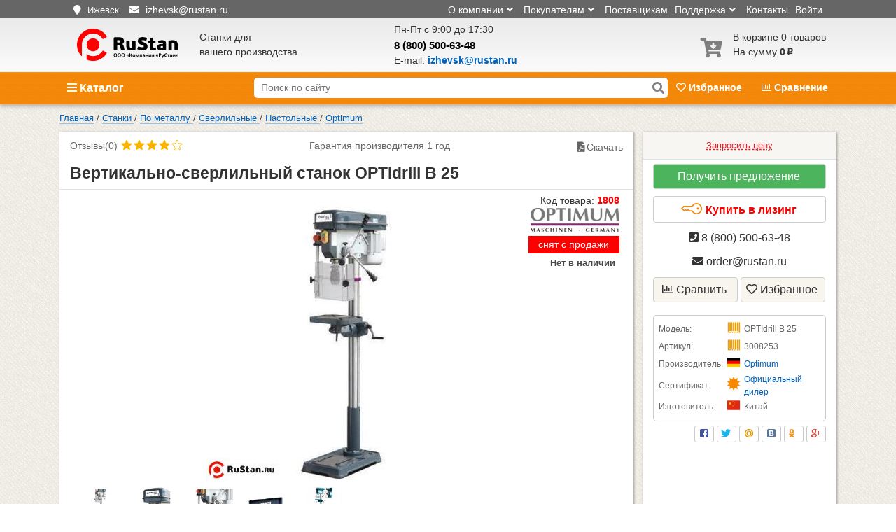

--- FILE ---
content_type: text/html; charset=utf-8
request_url: https://izhevsk.rustan.ru/stanki/sverlilnye/nastolnye/optimum/b25-380v
body_size: 32687
content:

<!DOCTYPE html>
<html lang="ru-RU">
<head>
    <meta charset="utf-8">
    <meta name="viewport" content="width=device-width, initial-scale=1, maximum-scale=1">
    <meta name="apple-mobile-web-app-status-bar-style" content="black-translucent">
    <meta name="theme-color" content="#e6e6e6">
    <link rel="icon" href="/favicon.svg" type="image/x-icon">
    <meta name="csrf-param" content="_csrf">
<meta name="csrf-token" content="ihbS_LSXxchQH_TyhtqADKyO9yf4Aq1ur27g0qVKPvvTX-CG1s798WQqtrW1ktF8y8qwFYFomC2dKYKz8396vQ==">
    <title>Вертикально-сверлильный станок OPTIdrill B 25 купить в Ижевске с доставкой | «РуСтан»</title>
    <meta name="description" content="Вертикально-сверлильный станок OPTIdrill B 25 (Optimum) купить в компании «РуСтан» 
с доставкой по России. Лизинг, кредит. Характеристики, комплектация, документация, отзывы, фото, видео. Гарантия и сервис. Закажите онлайн или звоните 8 (800) 500-63-48.">
<meta name="keywords" content="Вертикально-сверлильный станок OPTIdrill B 25">
<meta property="og:image" content="https://izhevsk.rustan.ru/sites/default/files/file_attach/vertikalno-sverlilnyj-stanok-optidrill-b-25.jpg">
<link href="https://izhevsk.rustan.ru/stanki/sverlilnye/nastolnye/optimum/b25-380v" rel="canonical">
<link href="https://use.fontawesome.com/releases/v5.15.1/css/all.css" rel="stylesheet">
<link href="/assets/css-compress/0a33af196a328560a10b7c8a623ff13f.css?v=1763379994" rel="stylesheet">
<script src="/assets/js-compress/a60373e75e2f2406eef00971fd6b9800.js?v=1761375335"></script></head>
<body>
<noscript>
    <div>
        <img src="https://mc.yandex.ru/watch/22638430" style="position:absolute; left:-9999px;" alt="" />
    </div>
</noscript>
<div class="warp">
        <div class="header-container">
    <!-- Header -->
    <div class="header">
        <div class="top_header hide-on-phone">
            <div class="container">
                <div id="top-header-top-panel" class="row">
                    <div class="float-left col-md-4 top-header-contact">
                        <i class="fas fa-map-marker"></i>
                        <span class="location" id="chengecity">
                            <button class="city-list">
                                Ижевск                            </button>
                            
<div id="citylist">
    <button id="closeCityList">&times;</button>
    <h2>Выберите свой город</h2>
    <ul>
                    <li>
                <span 
                    data-d=""
                    data-cid="msk"
                    data-email="order@rustan.ru">Москва                </span>
            </li>
                    <li>
                <span 
                    data-d="spb"
                    data-cid="spb"
                    data-email="spb@rustan.ru">Санкт-Петербург                </span>
            </li>
                    <li>
                <span 
                    data-d="ekb"
                    data-cid="ekt"
                    data-email="ekaterinburg@RuStan.ru">Екатеринбург                </span>
            </li>
                    <li>
                <span 
                    data-d="rostov"
                    data-cid="rnd"
                    data-email="rostovnadonu@rustan.ru">Ростов-на-Дону                </span>
            </li>
                    <li>
                <span 
                    data-d="izhevsk"
                    data-cid="izh"
                    data-email="izhevsk@rustan.ru">Ижевск                </span>
            </li>
                    <li>
                <span 
                    data-d="perm"
                    data-cid="prm"
                    data-email="perm@rustan.ru">Пермь                </span>
            </li>
                    <li>
                <span 
                    data-d="nn"
                    data-cid="nng"
                    data-email="order@rustan.ru">Нижний Новгород                </span>
            </li>
                    <li>
                <span 
                    data-d="novosibirsk"
                    data-cid="nsb"
                    data-email="order@rustan.ru">Новосибирск                </span>
            </li>
                    <li>
                <span 
                    data-d="voronezh"
                    data-cid="vrn"
                    data-email="order@rustan.ru">Воронеж                </span>
            </li>
                    <li>
                <span 
                    data-d="chelyabinsk"
                    data-cid="clb"
                    data-email="chelyabinsk@rustan.ru">Челябинск                </span>
            </li>
                    <li>
                <span 
                    data-d="samara"
                    data-cid="smr"
                    data-email="samara@rustan.ru">Самара                </span>
            </li>
                    <li>
                <span 
                    data-d="kazan"
                    data-cid="kzn"
                    data-email="kazan@rustan.ru">Казань                </span>
            </li>
                    <li>
                <span 
                    data-d="krasnoyarsk"
                    data-cid="kry"
                    data-email="krasnoyarsk@rustan.ru">Красноярск                </span>
            </li>
                    <li>
                <span 
                    data-d="tumen"
                    data-cid="tmn"
                    data-email="tumen@rustan.ru">Тюмень                </span>
            </li>
                    <li>
                <span 
                    data-d="ufa"
                    data-cid="ufa"
                    data-email="order@rustan.ru">Уфа                </span>
            </li>
                    <li>
                <span 
                    data-d="krasnodar"
                    data-cid="krd"
                    data-email="order@rustan.ru">Краснодар                </span>
            </li>
                    <li>
                <span 
                    data-d="omsk"
                    data-cid="oms"
                    data-email="omsk@rustan.ru">Омск                </span>
            </li>
                    <li>
                <span 
                    data-d="saratov"
                    data-cid="sar"
                    data-email="saratov@rustan.ru">Саратов                </span>
            </li>
                    <li>
                <span 
                    data-d="tula"
                    data-cid="tul"
                    data-email="tula@rustan.ru">Тула                </span>
            </li>
                    <li>
                <span 
                    data-d="volgograd"
                    data-cid="vlg"
                    data-email="volgograd@rustan.ru">Волгоград                </span>
            </li>
                    <li>
                <span 
                    data-d="cheboksary"
                    data-cid="chs"
                    data-email="cheboksary@rustan.ru">Чебоксары                </span>
            </li>
            </ul>
</div>                        </span>
                        <div class="d-inline-block top_header-email">
                            <i class="fas fa-envelope"></i>
                            <a href="mailto:izhevsk@rustan.ru" class="email">
                            <span>
                                izhevsk@rustan.ru                            </span>
                            </a>
                        </div>
                        <div class="d-inline-block d-lg-none nobr">
                            <i class="fas fa-phone"></i>
                            <a href="tel:88005006348"
                               class="email">
                            <span>
                                8 (800) 500-63-48                            </span>
                            </a>
                        </div>
                    </div>
                    <div class="float-right col top-header-menu">
                        <ul>
                            <li>
                                                                    <a href="/site/login">Войти</a>
                                                            </li>
                            <li>
                                <a href="/contacts.htm">Контакты</a>
                            </li>
                            <li class="dropdown-toggle">Поддержка<i
                                            class="fas fa-angle-down"></i>
                                <ul class="dropdown-menu">
                                    <li><a href="/garantiya">Гарантия</a></li>
                                    <li><a href="/vozvrat">Возврат и обмен</a></li>
                                    <li><a href="/service">Сервисные центры</a></li>
                                </ul>
                            </li>
                            <li><a href="/forsellers">Поставщикам</a></li>
                            <li class="dropdown-toggle">Покупателям<i
                                            class="fas fa-angle-down"></i>
                                <ul class="dropdown-menu">
                                    <li><a href="/makeorder.htm">Как сделать заказ</a></li>
                                    <li><a href="/payments">Оплата</a></li>
                                    <li><a href="/delivery">Доставка</a></li>
                                    <li><a href="/actions">Акции</a></li>
                                    <li><a href="/lizing">Лизинг</a></li>
                                </ul>
                            </li>
                            <li class="hide-mobile dropdown-toggle">О компании<i
                                            class="fas fa-angle-down"></i>
                                <ul class="dropdown-menu">
                                    <li><a href="/sertifikaty-na-stanki.htm">Сертификаты дилера</a></li>
                                    <li><a href="/manufacturers">Производители</a></li>
                                    <li><a href="/clients.htm">Наши клиенты</a></li>
                                    <li><a href="/vakansii.htm">Вакансии</a></li>
                                    <li><a href="/feedback">Отзывы</a></li>
                                </ul>
                            </li>

                        </ul>
                    </div>
                </div>
            </div>
        </div>
        <div class="container" itemscope itemtype="https://schema.org/Organization">
            <meta itemprop="name" content='ООО "Компания "РуCтан"'>
            <link itemprop="url" href="https://izhevsk.rustan.ru/">
            <link itemprop="image" content="https://izhevsk.rustan.ru/images/logo.svg">
            <meta itemprop="email" content="izhevsk@rustan.ru">

                            <meta itemprop="address" content="Россия, Удмуртская Республика, Ижевск, улица Пойма, 19Б ">
            
            <link itemprop="sameAs" href="https://vk.com/public189421204">
            <link itemprop="sameAs" href="https://dzen.ru/id/621b3265a1e5c415649278e1">
            <link itemprop="sameAs" href="https://rutube.ru/channel/31684553/">
            <link itemprop="sameAs" href="https://www.youtube.com/channel/UCFJdwMnf44wOhi5MkWhjOLQ">

            <div class="row">
                <div class="logo col-lg-2  col-md-5  col-sm-6 col-5">
                    <a href="/" title="RuStan.ru cтанки для Вашего производства">
                        <img itemprop="logo" src="https://izhevsk.rustan.ru/images/logo.svg"
                             alt='ООО "Компания "РуCтан"'/>
                    </a>
                </div>
                <div id="header-slogan" class="col-lg-3 ">
                    Станки для<br> вашего производства
                </div>

                <div class="h-center col-lg-4 col-sm-3 active izh">
                        <span class="text-muted">Пн-Пт с 9:00 до 17:30                            </span>
                    <div class="phone">
                        <meta itemprop="telephone" content="8 (800) 500-63-48"><a href="tel:88005006348" class="nobr">8 (800) 500-63-48</a>                    </div>
                    <div class="email-in-header">
                        E-mail:
                        <a href="mailto:izhevsk@rustan.ru" class="email">
                                <span>
                                    izhevsk@rustan.ru                                </span>
                        </a>
                    </div>
                </div>

                <div class="search-icon mobile-menu-icon col-2">
                    <span class="fas fa-search"></span>
                </div>

                <div id="right-cart-favorite-cont" class="col-lg-3 col-md-4  col-sm-6 col-2 pull-right">
                    <div id="cart" class="basket">
                            <div class="">
        <a href="/cart">
            <div class="d-inline-block">
                <span class="fas fa-cart-arrow-down empty"></span>
            </div>
            <div class="cart-text">
                В корзине 0  товаров<br>
                На сумму<b class="cost"> 0<span class="ruble">p</span></b>
            </div>
        </a>
    </div>
                    </div>
                </div>
            </div>
        </div>
    </div>
    <!-- /Header -->

    <!-- S menu -->
    <div class="smenu">
        <div class="smenu-container">
            <div class="container">
                <div id="catalogButton" class="col-lg-3 col-md-4">
                    <span class="fas fa-bars"></span> Каталог
                    <div id="main-dropdown" class="menu-cont">
                        <ul class="menu jquerymenu-drop-down"><li class="root parent "><a href="/stanki/po-metallu"> <span class="rustan-icon-font rustan-metal"></span>Станки по металлу</a><ul class="childs menu-box"><li><span class="menu-header">Станки по металлу</span></li><li class="row"><div class="col-10"><div class="row"><div class="col-6 level2"><span class="menu-elem"><a href="/stanki/tokarnye/po-metallu">Токарные<i class="fa fa-chevron-right menu-arrow" aria-hidden="true"></i> </a><ul class="submenu level3"><li><span class="menu-elem"><a href="/stanki/tokarnye/po-metallu/tokarno-vintoreznye-stanki">Токарно-винторезные</a></span></li><li><span class="menu-elem"><a href="/stanki/tokarnye/po-metallu/chpu">Токарные с ЧПУ<i class="fa fa-chevron-right menu-arrow" aria-hidden="true"></i></a></span><div style="position:relative;"><ul class="submenu level4"><li><span class="menu-elem"><a href="/stanki/tokarnye/po-metallu/chpu/nastolnye">Настольные токарные с ЧПУ</a></span></li><li><span class="menu-elem"><a href="/stanki/tokarnye/po-metallu/chpu/prutkovye-avtomaty">Прутковые автоматы с ЧПУ</a></span></li><li><span class="menu-elem"><a href="/stanki/tokarnye/po-metallu/chpu/tokarno-karuselnye">Токарно-карусельные с ЧПУ</a></span></li><li><span class="menu-elem"><a href="/stanki/tokarnye/po-metallu/chpu/trubonareznye">Трубонарезные с ЧПУ</a></span></li><li><span class="menu-elem"><a href="/stanki/tokarnye/po-metallu/chpu/tokarno-frezernye">Токарно-фрезерные станки с ЧПУ по металлу</a></span></li></ul></div></li><li><span class="menu-elem"><a href="/stanki/tokarnye/po-metallu/nastolnye-tokarnye-stanki/tokarno-frezernye">Токарно-фрезерные</a></span></li><li><span class="menu-elem"><a href="/stanki/tokarnye/po-metallu/nastolnye-tokarnye-stanki">Настольные</a></span></li><li><span class="menu-elem"><a href="/stanki/tokarnye/po-metallu/trubonareznye">Трубонарезные</a></span></li><li><span class="menu-elem"><a href="/stanki/tokarnye/po-metallu/shkolnie">Школьные </a></span></li><li><span class="menu-elem"><a href="/stanki/tokarnye/po-metallu/tokarno-karuselnye">Токарно-карусельные</a></span></li></ul></span></div><div class="col-6 level2"><span class="menu-elem"><a href="/stanki/dla-armatury">Для гибки и рубки арматуры<i class="fa fa-chevron-right menu-arrow" aria-hidden="true"></i> </a><ul class="submenu level3"><li><span class="menu-elem"><a href="/stanki/dla-armatury/rezka">Для гибки</a></span></li><li><span class="menu-elem"><a href="/stanki/dla-armatury/gibka">Для резки</a></span></li></ul></span></div><div class="col-6 level2"><span class="menu-elem"><a href="/stanki/frezernye/po-metallu">Фрезерные<i class="fa fa-chevron-right menu-arrow" aria-hidden="true"></i> </a><ul class="submenu level3"><li><span class="menu-elem"><a href="/stanki/frezernye/po-metallu/vertikalnye">Вертикально-фрезерные</a></span></li><li><span class="menu-elem"><a href="/stanki/frezernye/po-metallu/gorizontalnye">Горизонтально-фрезерные</a></span></li><li><span class="menu-elem"><a href="/stanki/frezernye/po-metallu/sverlilno-frezernye">Сверлильно-фрезерные</a></span></li><li><span class="menu-elem"><a href="/stanki/frezernye/po-metallu/universalnye">Универсальные</a></span></li><li><span class="menu-elem"><a href="/stanki/frezernye/po-metallu/shirokouniversalnye">Широкоуниверсальные</a></span></li><li><span class="menu-elem"><a href="/stanki/frezernye/nastolnye/po-metallu">Настольные</a></span></li><li><span class="menu-elem"><a href="/stanki/frezernye/nastolnye/po-metallu/chpu">Настольные с ЧПУ</a></span></li><li><span class="menu-elem"><a href="/stanki/frezernye/po-metallu/chpu">Фрезерные с ЧПУ</a></span></li></ul></span></div><div class="col-6 level2"><span class="menu-elem"><a href="/stanki/po-metallu/dla_sniatia_faski_s_lista">Для снятия фаски</a></span></div><div class="col-6 level2"><span class="menu-elem"><a href="/stanki/sverlilnye">Сверлильные<i class="fa fa-chevron-right menu-arrow" aria-hidden="true"></i> </a><ul class="submenu level3"><li><span class="menu-elem"><a href="/stanki/sverlilnye/nastolnye">Настольные</a></span></li><li><span class="menu-elem"><a href="/stanki/sverlilnye/vertikalno-sverlilnye/po-metallu">Вертикально-сверлильные</a></span></li><li><span class="menu-elem"><a href="/stanki/frezernye/po-metallu/sverlilno-frezernye/nastolnye">сверлильно-фрезерные мини</a></span></li><li><span class="menu-elem"><a href="/stanki/sverlilnye/radialno-sverlilnye/po-metallu">Радиально-сверлильные</a></span></li><li><span class="menu-elem"><a href="/stanki/sverlilnye/na-magnitnoy-podushke">На магните</a></span></li><li><span class="menu-elem"><a href="/stanki/sverlilnye/relsosverlilnie/po-metallu">Рельсосверлильные</a></span></li><li><span class="menu-elem"><a href="/stanki/sverlilnye/rezbonareznye-manipulyatory">Резьбонарезные манипуляторы</a></span></li></ul></span></div><div class="col-6 level2"><span class="menu-elem"><a href="/stanki/po-metallu/rastochnye">Расточные<i class="fa fa-chevron-right menu-arrow" aria-hidden="true"></i> </a><ul class="submenu level3"><li><span class="menu-elem"><a href="/stanki/po-metallu/rastochnye/gorizontalnye">Горизонтально-расточные</a></span></li><li><span class="menu-elem"><a href="/stanki/po-metallu/rastochnye/gorizontalnye-chpu">Горизонтально-расточные с ЧПУ</a></span></li><li><span class="menu-elem"><a href="/stanki/po-metallu/rastochnye/koordinatnye">Координатно-расточные</a></span></li></ul></span></div><div class="col-6 level2"><span class="menu-elem"><a href="/stanki/zatochnye">Заточные<i class="fa fa-chevron-right menu-arrow" aria-hidden="true"></i> </a><ul class="submenu level3"><li><span class="menu-elem"><a href="/stanki/zatochnye/dlya-zatochki-sverl">Для сверл</a></span></li><li><span class="menu-elem"><a href="/stanki/zatochnye/dlya-zatochki-frez">Для фрез</a></span></li><li><span class="menu-elem"><a href="/stanki/zatochnye/dla-diskovih-pil">Для дисковых пил</a></span></li><li><span class="menu-elem"><a href="/stanki/zatochnye/dlya-zatochki-ploskih-nozhej">Для плоских ножей</a></span></li><li><span class="menu-elem"><a href="/stanki/zatochnye/universalno-zatochnye">Универсальные</a></span></li><li><span class="menu-elem"><a href="/stanki/zatochnye/zachistnye">Полировально-зачистные</a></span></li><li><span class="menu-elem"><a href="/stanki/zatochnye/tochilno-shlifovalnye/dlya-zatochki-instrumenta">Наждаки бытовые</a></span></li><li><span class="menu-elem"><a href="/stanki/zatochnye/dlya-zatochki-metchikov">Для метчиков</a></span></li><li><span class="menu-elem"><a href="/stanki/zatochnye/dlya-zatochki-cepey-benzopil">Для цепей</a></span></li></ul></span></div><div class="col-6 level2"><span class="menu-elem"><a href="/stanki_9.htm">Строгальные</a></span></div><div class="col-6 level2"><span class="menu-elem"><a href="/stanki/shlifovalnye/po-metallu">Шлифовальные<i class="fa fa-chevron-right menu-arrow" aria-hidden="true"></i> </a><ul class="submenu level3"><li><span class="menu-elem"><a href="/tochilno-shlifovalnye">Точильно-шлифовальные</a></span></li><li><span class="menu-elem"><a href="/stanki/shlifovalnye/po-metallu/ploskoshlifovalnye">Плоскошлифовальные</a></span></li><li><span class="menu-elem"><a href="/stanki/shlifovalnye/po-metallu/lentochnye">Ленточные</a></span></li><li><span class="menu-elem"><a href="/stanki/shlifovalnye/po-metallu/krugloshlifovalnye">Круглошлифовальные</a></span></li><li><span class="menu-elem"><a href="/stanki/shlifovalnye/po-metallu/sferoshlifovalnye/cnc">Сферошлифовальные</a></span></li><li><span class="menu-elem"><a href="/stanki/shlifovalnye/stendy-dla-ispytania-krugov">Стенды для испытаний</a></span></li><li><span class="menu-elem"><a href="/stanki/zatochnye/galtovochnye-barabany">Галтовки</a></span></li></ul></span></div><div class="col-6 level2"><span class="menu-elem"><a href="/stanki/dolbezhnye/po-metallu">Долбежные</a></span></div><div class="col-6 level2"><span class="menu-elem"><a href="/stanki/otreznye/po-metallu">Для резки металла<i class="fa fa-chevron-right menu-arrow" aria-hidden="true"></i> </a><ul class="submenu level3"><li><span class="menu-elem"><a href="/stanki/otreznye/abrazivno-otreznye/po-metallu">Абразивно-отрезные</a></span></li><li><span class="menu-elem"><a href="/stanki/otreznye/lentochnye-pily/po-metallu">Ленточнопильные</a></span></li><li><span class="menu-elem"><a href="/stanki/otreznye/nozhovochnye">Ножовочные</a></span></li><li><span class="menu-elem"><a href="/stanki/otreznye/gilotiny">Гильотины<i class="fa fa-chevron-right menu-arrow" aria-hidden="true"></i></a></span><div style="position:relative;"><ul class="submenu level4"><li><span class="menu-elem"><a href="/stanki/otreznye/gilotiny/sabelnogo-tipa">Сабельные</a></span></li><li><span class="menu-elem"><a href="/stanki/otreznye/gilotiny/ruchnye">Ручные</a></span></li><li><span class="menu-elem"><a href="/stanki/otreznye/gilotiny/gilotinnye-nozhnicy-elektromehanicheskie">Электромеханические</a></span></li><li><span class="menu-elem"><a href="/stanki/otreznye/gilotiny/gidravlicheskie">Гидравлические</a></span></li></ul></div></li><li><span class="menu-elem"><a href="/stanki/otreznye/gilotiny/rychazhnye">Рычажные ножницы</a></span></li><li><span class="menu-elem"><a href="/stanki/otreznye/gilotiny/press-nozhnicy">Пресс-ножницы</a></span></li><li><span class="menu-elem"><a href="/stanki/otreznye/po-metallu/uglovysechnye">Угловысечные</a></span></li><li><span class="menu-elem"><a href="/stanki/otreznye/pravilno-otreznye">Правильно-отрезные</a></span></li><li><span class="menu-elem"><a href="/stanki/otreznye/prodolno-poperechnoi-rezki-lista">Продольно-поперечной резки</a></span></li><li><span class="menu-elem"><a href="/stanki/otreznye/po-metallu/plazmorez-s-chpu">Плазморезы с ЧПУ по металлу</a></span></li></ul></span></div><div class="col-6 level2"><span class="menu-elem"><a href="/stanki/dlya-proizvodstva-gvozdej">Гвоздильные</a></span></div><div class="col-6 level2"><span class="menu-elem"><a href="/stanki/gibochnye/listogiby">Листогибы<i class="fa fa-chevron-right menu-arrow" aria-hidden="true"></i> </a><ul class="submenu level3"><li><span class="menu-elem"><a href="/stanki/gibochnye/listogiby/ruchnye">Ручные</a></span></li><li><span class="menu-elem"><a href="/stanki/gibochnye/listogiby/listogibochnye-stanki">с Электроприводом</a></span></li><li><span class="menu-elem"><a href="/stanki/gibochnye/listogiby/listogibochnye-stanki/cnc">с ЧПУ</a></span></li><li><span class="menu-elem"><a href="/stanki/gibochnye/listogiby/gidravlicheskie">с Поворотной балкой</a></span></li><li><span class="menu-elem"><a href="/stanki/gibochnye/listogiby/listogibochnye-pressy">Гидравлические</a></span></li><li><span class="menu-elem"><a href="/stanki/gibochnye/listogiby/listogibochnye-pressy/krivoshipnye">Кривошипные</a></span></li><li><span class="menu-elem"><a href="/stanki/gibochnye/listogiby/falceprokatnye-i-falceosadochnye">Фальцепрокатные</a></span></li><li><span class="menu-elem"><a href="/stanki/gibochnye/listogiby/zigovochnye-stanki">Зиговочные</a></span></li><li><span class="menu-elem"><a href="/stanki/gibochnye/listogiby/razmatyvateli-rulonov-lista">Разматыватели</a></span></li><li><span class="menu-elem"><a href="/stanki/gibochnye/listogiby/shrinkery">Шринкеры</a></span></li><li><span class="menu-elem"><a href="/stanki/gibochnye/listogiby/stanki-dlya-vozduhovodov">Для воздуховодов</a></span></li><li><span class="menu-elem"><a href="/stanki/gibochnye/listogiby/dlya-naneseniya-reber-jestkosti">Для нанесения ребер</a></span></li></ul></span></div><div class="col-6 level2"><span class="menu-elem"><a href="/stanki/zuboobrabatyvayushchie">Зубообрабатывающие</a></span></div><div class="col-6 level2"><span class="menu-elem"><a href="/stanki/gibochnye/listogiby/valcy">Вальцы</a></span></div><div class="col-6 level2"><span class="menu-elem"><a href="/stanki/provolochno-vyreznye-elektroerozionnye">Электроэрозионные </a></span></div><div class="col-6 level2"><span class="menu-elem"><a href="/stanki/gibochnye/trubogibochnye">Трубогибы</a></span></div></div></div><div class="col-2 text-center"></div></li></ul></li></ul><ul class="menu jquerymenu-drop-down"><li class="root parent "><a href="/stanki/po-derevu"> <span class="rustan-icon-font rustan-wood"></span>Деревообрабатывающие станки</a><ul class="childs menu-box"><li><span class="menu-header">Деревообрабатывающие станки</span></li><li class="row"><div class="col-10"><div class="row"><div class="col-6 level2"><span class="menu-elem"><a href="/stanki/otreznye/lentochnye-pily/po-derevu">Ленточные пилы</a></span></div><div class="col-6 level2"><span class="menu-elem"><a href="/stanki/po-derevu/chetyrekhstoronnye_stanki">Четырехсторонние</a></span></div><div class="col-6 level2"><span class="menu-elem"><a href="/stanki/po-derevu/lobzikovye_stanki">Лобзиковые</a></span></div><div class="col-6 level2"><span class="menu-elem"><a href="/stanki/sverlilnye/po-derevu">Сверлильные</a></span></div><div class="col-6 level2"><span class="menu-elem"><a href="/stanki/po-derevu/tsirkulyarnye_pily">Циркулярные пилы</a></span></div><div class="col-6 level2"><span class="menu-elem"><a href="/stanki/po-derevu/sverlilno-prisadochnye_stanki">Сверлильно-присадочные</a></span></div><div class="col-6 level2"><span class="menu-elem"><a href="/stanki/po-derevu/kruglopilnye_stanki">Круглопильные</a></span></div><div class="col-6 level2"><span class="menu-elem"><a href="/stanki/po-derevu/shlifovalnye_stanki">Шлифовальные</a></span></div><div class="col-6 level2"><span class="menu-elem"><a href="/stanki/po-derevu/mnogopilnye_stanki">Многопильные</a></span></div><div class="col-6 level2"><span class="menu-elem"><a href="/stanki/dolbezhnye/po-derevu">Долбежные</a></span></div><div class="col-6 level2"><span class="menu-elem"><a href="/stanki/po-derevu/tortsovochnye_stanki">Торцовочные</a></span></div><div class="col-6 level2"><span class="menu-elem"><a href="/stanki/po-derevu/struzhkootsosy">Стружкоотсосы</a></span></div><div class="col-6 level2"><span class="menu-elem"><a href="/stanki/po-derevu/formatno-raskroechnye_stanki">Форматно-раскроечные</a></span></div><div class="col-6 level2"><span class="menu-elem"><a href="/stanki/po-derevu/kruglopalochnye_stanki">Круглопалочные</a></span></div><div class="col-6 level2"><span class="menu-elem"><a href="/stanki/po-derevu/kromkooblitsovochnye_stanki">Кромкооблицовочные</a></span></div><div class="col-6 level2"><span class="menu-elem"><a href="/stanki/po-derevu/sistemy_filtratsii_vozdukha">Системы фильтрации воздуха</a></span></div><div class="col-6 level2"><span class="menu-elem"><a href="/stanki/po-derevu/kombinirovannye">Комбинированные</a></span></div><div class="col-6 level2"><span class="menu-elem"><a href="/stanki/po-derevu/osnastka-dlya-stankov-po-derevu">Оснастка для станков<i class="fa fa-chevron-right menu-arrow" aria-hidden="true"></i> </a><ul class="submenu level3"><li><span class="menu-elem"><a href="/derevoobrabotka/osnaska-dlya-stankov-jet/drugie-optsii-k-stankam-jet.htm">Другие опции к станкам JET</a></span></li><li><span class="menu-elem"><a href="/osnastka-belmash.htm">Оснастка БЕЛМАШ</a></span></li><li><span class="menu-elem"><a href="/derevoobrabotka/osnaska-dlya-stankov-jet/optsii-k-llntochnopilnym-stankam-po-derevu-jet">Опции к ленточнопильным станкам по дереву JET</a></span></li><li><span class="menu-elem"><a href="/derevoobrabotka/osnaska-dlya-stankov-jet/optsii-k-lentochnym-pilam-jet.htm">Опции к ленточным пилам JET</a></span></li><li><span class="menu-elem"><a href="/derevoobrabotka/osnaska-dlya-stankov-jet/optsii-k-reismusovym-i-fugovalnym-stankam-po-derevu-jet.htm">Опции к рейсмусовым и фуговальным станкам по дереву</a></span></li><li><span class="menu-elem"><a href="/derevoobrabotka/osnaska-dlya-stankov-jet/optsii-k-reismusovym-stankam-jet.htm">Опции к рейсмусовым станкам JET</a></span></li><li><span class="menu-elem"><a href="/derevoobrabotka/osnaska-dlya-stankov-jet/optsii-k-sverlilnm-stankam-jet.htm">Опции к сверлильным станкам JET</a></span></li><li><span class="menu-elem"><a href="/derevoobrabotka/osnaska-dlya-stankov-jet/optsii-k-tokarnym-stankam-jet.htm">Опции к токарным станкам JET</a></span></li><li><span class="menu-elem"><a href="/derevoobrabotka/osnaska-dlya-stankov-jet/optsii-k-frezernym-stankam-jet.htm">Опции к фрезерным станкам JET</a></span></li><li><span class="menu-elem"><a href="/derevoobrabotka/osnaska-dlya-stankov-jet/optsii-k-tsirkulyarnym-pilam-po-derevu-jet.htm">Опции к циркулярным пилам по дереву JET</a></span></li><li><span class="menu-elem"><a href="/derevoobrabotka/osnaska-dlya-stankov-jet/optsii-k-shlifovalnym-stankam-po-derevu-jet.htm">Опции к шлифовальным станкам по дереву JET</a></span></li><li><span class="menu-elem"><a href="/derevoobrabotka/osnaska-dlya-stankov-jet/shlifovalnye-sredstva-jet.htm">Шлифовальные средства JET</a></span></li></ul></span></div><div class="col-6 level2"><span class="menu-elem"><a href="/stanki/po-derevu/piloramy">Пилорамы<i class="fa fa-chevron-right menu-arrow" aria-hidden="true"></i> </a><ul class="submenu level3"><li><span class="menu-elem"><a href="/stanki/po-derevu/piloramy/lentochnye">Ленточные</a></span></li><li><span class="menu-elem"><a href="/stanki/po-derevu/piloramy/ramnye">Рамные</a></span></li></ul></span></div><div class="col-6 level2"><span class="menu-elem"><a href="/stanki/frezernye/po-derevu">Фрезерные</a></span></div><div class="col-6 level2"><span class="menu-elem"><a href="/stanki/frezernye-stoly/po-derevu">Фрезерные столы</a></span></div><div class="col-6 level2"><span class="menu-elem"><a href="/stanki/frezernye/po-derevu/chpu">Фрезерные с ЧПУ</a></span></div><div class="col-6 level2"><span class="menu-elem"><a href="/stanki/po-derevu/sverlilno-pazovalnye-stanki">Сверлильно-пазовальные</a></span></div><div class="col-6 level2"><span class="menu-elem"><a href="/stanki/tokarnye/po-derevu">Токарные</a></span></div><div class="col-6 level2"><span class="menu-elem"><a href="/stanki/shiporeznye/po-derevu">Шипорезные</a></span></div><div class="col-6 level2"><span class="menu-elem"><a href="/stanki/po-derevu/fugovalnye_stanki">Фуговальные</a></span></div><div class="col-6 level2"><span class="menu-elem"><a href="/stanki/po-derevu/liniya-srashchivaniya-drevisiny-po-dline">Линии сращивания</a></span></div><div class="col-6 level2"><span class="menu-elem"><a href="/stanki/po-derevu/reysmusovye_stanki">Рейсмусовые</a></span></div></div></div><div class="col-2 text-center"></div></li></ul></li></ul><ul class="menu jquerymenu-drop-down"><li class="root parent "><a href="/stanki/lazernye_stanki"> <span class="rustan-icon-font rustan-laser"></span>Лазерные станки</a><ul class="childs menu-box"><li><span class="menu-header">Лазерные станки</span></li><li class="row"><div class="col-10"><div class="row"><div class="col-6 level2"><span class="menu-elem"><a href="/stanki/lazernye_stanki/lazernaya-ochistka-metalla-ot-rjavchiny">Для очистки металла</a></span></div><div class="col-6 level2"><span class="menu-elem"><a href="/stanki/lazernye_stanki/markery">Лазерные маркеры</a></span></div><div class="col-6 level2"><span class="menu-elem"><a href="/stanki/lazernye_stanki/gravery">Лазерные граверы</a></span></div><div class="col-6 level2"><span class="menu-elem"><a href="/stanki/lazernye_stanki/lazernaya-svarka/naplavka">Лазерная наплавка</a></span></div><div class="col-6 level2"><span class="menu-elem"><a href="/stanki/lazernye_stanki/stanki_lazernoy_rezki_metalla_s_chpu">Для резки металла с ЧПУ</a></span></div><div class="col-6 level2"><span class="menu-elem"><a href="/stanki/lazernye_stanki/tools">Расходники<i class="fa fa-chevron-right menu-arrow" aria-hidden="true"></i> </a><ul class="submenu level3"><li><span class="menu-elem"><a href="/stanki/lazernye_stanki/tools/istochniki-lazernogo-izlucheniya">Источники лазерного излучения</a></span></li><li><span class="menu-elem"><a href="/stanki/lazernye_stanki/tools/laser-cutting-heads">Лазерные головки</a></span></li><li><span class="menu-elem"><a href="/stanki/lazernye_stanki/tools/sopla/dla-rezki">Сопла</a></span></li><li><span class="menu-elem"><a href="/stanki/lazernye_stanki/tools/zashchitnye-stekla">Защитные стекла для лазерного станка</a></span></li><li><span class="menu-elem"><a href="/stanki/lazernye_stanki/tools/keramicheskie-prostavki">Керамические проставки</a></span></li></ul></span></div><div class="col-6 level2"><span class="menu-elem"><a href="/stanki/lazernye_stanki/lazernaya-svarka">Оборудование для лазерной сварки<i class="fa fa-chevron-right menu-arrow" aria-hidden="true"></i> </a><ul class="submenu level3"><li><span class="menu-elem"><a href="/stanki/lazernye_stanki/lazernaya-svarka/volokonno-lazernaya-svarka">Ручная лазерная волоконная сварка</a></span></li><li><span class="menu-elem"><a href="/stanki/lazernye_stanki/lazernaya-svarka/chpu">Лазерная сварка ЧПУ</a></span></li><li><span class="menu-elem"><a href="/stanki/lazernye_stanki/lazernaya-svarka/lazernaya-yuvelirnaya-svarka">Ювелирная сварка</a></span></li></ul></span></div></div></div><div class="col-2 text-center"></div></li></ul></li></ul><ul class="menu jquerymenu-drop-down"><li class="root parent "><a href="/svet-i-elektrika"> <span class="rustan-icon-font rustan-light"></span>Светильники</a><ul class="childs menu-box"><li><span class="menu-header">Светильники</span></li><li class="row"><div class="col-10"><div class="row"><div class="col-6 level2"><span class="menu-elem"><a href="/svet-i-elektrika/svetilniki/promyshlennye">Промышленные подвесные</a></span></div><div class="col-6 level2"><span class="menu-elem"><a href="/osveshchenie/svetilniki/svetodiodnye/stanochnye">Станочные</a></span></div><div class="col-6 level2"><span class="menu-elem"><a href="/svet-i-elektrika/lampy-stanochnye-signalnye">Лампы станочные сигнальные</a></span></div></div></div><div class="col-2 text-center"></div></li></ul></li></ul><ul class="menu jquerymenu-drop-down"><li class="root parent "><a href="/osnastka"> <span class="rustan-icon-font rustan-rigging"></span>Технологическая оснастка</a><ul class="childs menu-box"><li><span class="menu-header">Технологическая оснастка</span></li><li class="row"><div class="col-10"><div class="row"><div class="col-6 level2"><span class="menu-elem"><a href="/osnastka/tiski">Тиски<i class="fa fa-chevron-right menu-arrow" aria-hidden="true"></i> </a><ul class="submenu level3"><li><span class="menu-elem"><a href="/osnastka/tiski/slesarnye-tiski">Слесарные</a></span></li><li><span class="menu-elem"><a href="/osnastka/tiski/stanochnye-tiski">Станочные<i class="fa fa-chevron-right menu-arrow" aria-hidden="true"></i></a></span><div style="position:relative;"><ul class="submenu level4"><li><span class="menu-elem"><a href="/tiski-stanochnye-specialnye">специальные</a></span></li></ul></div></li><li><span class="menu-elem"><a href="/osnastka/tiski/stolyarnye-tiski">Cтолярные тиски</a></span></li></ul></span></div><div class="col-6 level2"><span class="menu-elem"><a href="/osnastka/gidravlicheskoe-oborudovanie.htm">Гидравлическое оборудование</a></span></div><div class="col-6 level2"><span class="menu-elem"><a href="/tiski-i-prizhimi-optimum">Прихваты и зажимы</a></span></div><div class="col-6 level2"><span class="menu-elem"><a href="/osnastka/zagotovki-bruski-kvadratnye-r6am5.htm">Заготовки резцов квадратные Р6АМ5</a></span></div><div class="col-6 level2"><span class="menu-elem"><a href="/osnastka/stoly-povorotnye-i-koordinatnye.htm">Столы координатные</a></span></div><div class="col-6 level2"><span class="menu-elem"><a href="/osnastka/zagotovki-dlya-reztsov-i-osevogo-instr-ta.htm">Центры вращающиеся и упорные для задней бабки</a></span></div><div class="col-6 level2"><span class="menu-elem"><a href="/osnastka/povorotnie-i-delitelnie-stoli">Поворотные и делительные столы</a></span></div><div class="col-6 level2"><span class="menu-elem"><a href="/osnastka/gubki-tiskov-optimum">Губки для тисков Optimum</a></span></div><div class="col-6 level2"><span class="menu-elem"><a href="/osnastka/zadnie-babki-dlya-povorotnyh-stolov">Задние бабки для поворотных столов</a></span></div><div class="col-6 level2"><span class="menu-elem"><a href="/svarochnoe-oborudovanie">Сварочное оборудование<i class="fa fa-chevron-right menu-arrow" aria-hidden="true"></i> </a><ul class="submenu level3"><li><span class="menu-elem"><a href="/svarochnoe-oborudovanie/apparaty-tochechnoi-svarki">Точечная сварка</a></span></li><li><span class="menu-elem"><a href="/svarochnoe-oborudovanie/svarochnye-vypryamiteli">Сварочные выпрямители</a></span></li><li><span class="menu-elem"><a href="/svarochnoe-oborudovanie/argonovaya-svarka">Аппараты аргонодуговой сварки</a></span></li><li><span class="menu-elem"><a href="/svarochnoe-oborudovanie/apparaty-plazmennoj-rezki-metalla">Аппараты плазменной резки металла</a></span></li><li><span class="menu-elem"><a href="/svarochnoe-oborudovanie/svarochnye-invertory">Сварочные аппараты инверторного типа</a></span></li><li><span class="menu-elem"><a href="/svarochnoe-oborudovanie/svarochnye-poluavtomaty">Сварочные полуавтоматы</a></span></li></ul></span></div><div class="col-6 level2"><span class="menu-elem"><a href="/osnastka/povorotnye-stoly/chpu">Поворотные столы GSA<i class="fa fa-chevron-right menu-arrow" aria-hidden="true"></i> </a><ul class="submenu level3"><li><span class="menu-elem"><a href="/osnastka/povorotnye-stoly/chpu/odnoosevye">Одноосевые</a></span></li><li><span class="menu-elem"><a href="/osnastka/povorotnye-stoly/chpu/dvuhosevye">Двухосевые</a></span></li><li><span class="menu-elem"><a href="/osnastka/povorotnye-stoly/chpu/s-prodolnym-hodom">С продольным ходом</a></span></li><li><span class="menu-elem"><a href="/osnastka/povorotnye-stoly/chp/uzadnie-babki">Задние бабки</a></span></li></ul></span></div><div class="col-6 level2"><span class="menu-elem"><a href="/vibroopori.htm">Виброопоры регулируемые для станков</a></span></div><div class="col-6 level2"><span class="menu-elem"><a href="/osnastka/delitelnye-golovki">Делительные головки</a></span></div><div class="col-6 level2"><span class="menu-elem"><a href="/osnastka/instrument-izmeritelnyi-kalibry.htm">Инструмент измерительный - калибры<i class="fa fa-chevron-right menu-arrow" aria-hidden="true"></i> </a><ul class="submenu level3"><li><span class="menu-elem"><a href="/osnastka/skoby-gladkie-listovye-s-plastintvspl.htm">Скобы гладкие листовые с пластин.тв.спл.</a></span></li><li><span class="menu-elem"><a href="/osnastka/skoby-gladkie-reguliruemye.htm">Скобы гладкие регулируемые</a></span></li><li><span class="menu-elem"><a href="/osnastka/vstavki-k-probkam.htm">Вставки к пробкам</a></span></li><li><span class="menu-elem"><a href="/osnastka/kalibry-raznye.htm">Калибры разные</a></span></li><li><span class="menu-elem"><a href="/osnastka/koltsa-rezbovye.htm">Кольца резьбовые</a></span></li><li><span class="menu-elem"><a href="/osnastka/probki-gladkie.htm">Пробки гладкие</a></span></li><li><span class="menu-elem"><a href="/osnastka/probki-rezbovye.htm">Пробки резьбовые</a></span></li></ul></span></div><div class="col-6 level2"><span class="menu-elem"><a href="/osnastka/patrony">Патроны для станков<i class="fa fa-chevron-right menu-arrow" aria-hidden="true"></i> </a><ul class="submenu level3"><li><span class="menu-elem"><a href="/osnastka/patrony/frezernye">Патроны фрезерные</a></span></li><li><span class="menu-elem"><a href="/osnastka/patrony/rezbonareznie">Патроны резьбонарезные с предохранительными головками для метчиков</a></span></li><li><span class="menu-elem"><a href="/osnastka/patrony/sverlilnye">Патроны сверлильные под конус морзе км2, кМ3, В16, В18, В12</a></span></li><li><span class="menu-elem"><a href="/osnastka/patrony/opravki">Переходные оправки для сверлильных патронов</a></span></li><li><span class="menu-elem"><a href="/osnastka/patrony/bystrosmennye">Патроны быстросменные с шариками</a></span></li><li><span class="menu-elem"><a href="/osnastka/patrony/tokarnye">Токарные патроны и др.комплектующие<i class="fa fa-chevron-right menu-arrow" aria-hidden="true"></i></a></span><div style="position:relative;"><ul class="submenu level4"><li><span class="menu-elem"><a href="/lathe_chuks_optimum.htm">Планшайбы, фланцы переходные</a></span></li><li><span class="menu-elem"><a href="/kulachki-k-tokarnym-patronam">Кулачки к токарным патронам</a></span></li><li><span class="menu-elem"><a href="/taxonomy/term/1787">Диски патронов</a></span></li></ul></div></li><li><span class="menu-elem"><a href="/osnastka/patrony/tokarnye/cangovye">Цанговые для токарных станков</a></span></li><li><span class="menu-elem"><a href="/osnastka/patrony/frezernye/cangovye">цанговые для фрезерных станков</a></span></li><li><span class="menu-elem"><a href="/osnastka/patrony/cangi-c25">Цанги С25</a></span></li><li><span class="menu-elem"><a href="/osnastka/patrony/cangovye-er">Цанги</a></span></li></ul></span></div><div class="col-6 level2"><span class="menu-elem"><a href="/avtomatika-i-sozh_optimum.htm">Автоподача и зажим инструмента</a></span></div><div class="col-6 level2"><span class="menu-elem"><a href="/osnastka/golovki-opravki-i-bloki-rastochnye.htm">Головки расточные и хвостовики к ним</a></span></div><div class="col-6 level2"><span class="menu-elem"><a href="/podstavki">Подставки, поддоны</a></span></div><div class="col-6 level2"><span class="menu-elem"><a href="/osnastka/osnastka-stanochnaya-opravki.htm">Оправки и втулки<i class="fa fa-chevron-right menu-arrow" aria-hidden="true"></i> </a><ul class="submenu level3"><li><span class="menu-elem"><a href="/taxonomy/term/1714">Втулки поддерживающ. к оправкам для фрез</a></span></li><li><span class="menu-elem"><a href="/osnastka/opravki-tsentrovye-dlya-tochnykh-rabot.htm">Оправки контрольные центровые</a></span></li><li><span class="menu-elem"><a href="/golovki_opravki.htm">Головки и оправки</a></span></li><li><span class="menu-elem"><a href="/osnastka/koltsa-promezhutochnye-k-opravkam-dlya-frez.htm">Кольца промежуточные</a></span></li><li><span class="menu-elem"><a href="/osnastka/opravki-dlya-nasadnykh-zenkerov-i-razver-k.htm">для насадных зенкеров и развёрток</a></span></li><li><span class="menu-elem"><a href="/osnastka/opravki-dlya-nasadnykh-i-tortsovykh-frez.htm">для насадных и торцовых фрез</a></span></li><li><span class="menu-elem"><a href="/osnastka/opravki-kontrolnye">контрольные с хвостовиком</a></span></li></ul></span></div><div class="col-6 level2"><span class="menu-elem"><a href="/taxonomy/term/855">Прочее<i class="fa fa-chevron-right menu-arrow" aria-hidden="true"></i> </a><ul class="submenu level3"><li><span class="menu-elem"><a href="/taxonomy/term/1381">Аккумуляторные дрели-шуруповерты Bosch</a></span></li></ul></span></div><div class="col-6 level2"><span class="menu-elem"><a href="/osnastka/osnastka-stanochnaya-vtulki-perekhodnye.htm">Втулки переходные<i class="fa fa-chevron-right menu-arrow" aria-hidden="true"></i> </a><ul class="submenu level3"><li><span class="menu-elem"><a href="/taxonomy/term/1713">Втулки 7:24 MAS 403 BT / КМ</a></span></li><li><span class="menu-elem"><a href="/taxonomy/term/1694">Втулки ЦХ / КМ</a></span></li><li><span class="menu-elem"><a href="/osnastka/km-km-dlya-tsentrov.htm">Втулки КМ / КМ для центров</a></span></li><li><span class="menu-elem"><a href="/osnastka/km-km-s-lapkoi-i-klinya.htm">Втулки КМ / КМ с лапкой и клинья</a></span></li><li><span class="menu-elem"><a href="/osnastka/opravki-perekhod-dlya-sverliln-patronov.htm">Оправки переходные для сверлильных патронов</a></span></li><li><span class="menu-elem"><a href="/osnastka/724-gost-25827-isp1-km.htm">Втулки 7:24 ГОСТ 25827 исп.1 / КМ</a></span></li><li><span class="menu-elem"><a href="/osnastka/724-gost-25827-isp2-chpu-km.htm">Втулки 7:24 ЧПУ NT / КМ</a></span></li><li><span class="menu-elem"><a href="/osnastka/hsk-km.htm">Втулки HSK / КМ</a></span></li><li><span class="menu-elem"><a href="/osnastka/r8-km.htm">Втулки R8 / КМ</a></span></li><li><span class="menu-elem"><a href="/osnastka/km-km-dlya-kontsevykh-frez.htm">Втулки КМ / КМ для концевых фрез</a></span></li></ul></span></div><div class="col-6 level2"><span class="menu-elem"><a href="/tokarnaya-osnastka.htm">Оснастка для токарных станков<i class="fa fa-chevron-right menu-arrow" aria-hidden="true"></i> </a><ul class="submenu level3"><li><span class="menu-elem"><a href="/lunety_optimum.htm">Люнеты и упоры</a></span></li><li><span class="menu-elem"><a href="/multifix_optimum.htm">Резцедержки, Multifix</a></span></li><li><span class="menu-elem"><a href="/center-optimum.htm">Центры</a></span></li><li><span class="menu-elem"><a href="/metalloobrabotka/stanochnaya-osnastka/optsii-k-tokarnym-stankam/optsii-dlya-tokarnykh-stankov-jet.htm">Опции для токарных станков с ЧПУ</a></span></li><li><span class="menu-elem"><a href="/taxonomy/term/733">Приспособления для токарных станков</a></span></li></ul></span></div><div class="col-6 level2"><span class="menu-elem"><a href="/osnastka/tekhnologicheskaya-osnastka/pyileulavlivayuschie-ustanovki">Пылеулавливающие установки</a></span></div><div class="col-6 level2"><span class="menu-elem"><a href="/frezernaya-osnastka.htm">Оснастка для фрезерных станков <i class="fa fa-chevron-right menu-arrow" aria-hidden="true"></i> </a><ul class="submenu level3"><li><span class="menu-elem"><a href="/adapters_optimum.htm">Адаптеры для установки приспособлений</a></span></li><li><span class="menu-elem"><a href="/osnastka-dlja-frezernyh-stankov-serii-FU.htm">Оснастка для фрезерных станков серии FU</a></span></li><li><span class="menu-elem"><a href="/osnastka-dla-cnc-optimum">Оснастка для ЧПУ</a></span></li><li><span class="menu-elem"><a href="/prizms_optimum.htm">Призмы</a></span></li></ul></span></div><div class="col-6 level2"><span class="menu-elem"><a href="/osnastka/pliti-elektromagnitnie">Плиты электромагнитные</a></span></div><div class="col-6 level2"><span class="menu-elem"><a href="/osnastka-k-zatochnym-stankam">Оснастка к заточным станкам</a></span></div><div class="col-6 level2"><span class="menu-elem"><a href="/osnastka/dro-dla-tokarnogo-frezernogo-stanka">Устройства цифровой индикации УЦИ <i class="fa fa-chevron-right menu-arrow" aria-hidden="true"></i> </a><ul class="submenu level3"><li><span class="menu-elem"><a href="/osnastka/dro-dla-tokarnogo-frezernogo-stanka/displei-uci">Дисплеи УЦИ</a></span></li><li><span class="menu-elem"><a href="/osnastka/dro-dla-tokarnogo-frezernogo-stanka/opticheskie-lineiki">Оптические линейки</a></span></li><li><span class="menu-elem"><a href="/osnastka/dro-dla-tokarnogo-frezernogo-stanka/krepej">Крепеж</a></span></li></ul></span></div><div class="col-6 level2"><span class="menu-elem"><a href="/opcii-k-lentochnim-stankam.htm">Опции к ленточнопильным станкам<i class="fa fa-chevron-right menu-arrow" aria-hidden="true"></i> </a><ul class="submenu level3"><li><span class="menu-elem"><a href="/lentochie-polotna.htm">Полотна для ленточной пилы по металлу</a></span></li><li><span class="menu-elem"><a href="/rolgangi.htm">Рольганги, столы</a></span></li></ul></span></div><div class="col-6 level2"><span class="menu-elem"><a href="/osnastka/prisposobleniya-stanochnye">Оснастка и приспособления - станочные<i class="fa fa-chevron-right menu-arrow" aria-hidden="true"></i> </a><ul class="submenu level3"><li><span class="menu-elem"><a href="/taxonomy/term/1687">Маховики и ручки</a></span></li><li><span class="menu-elem"><a href="/osnastka/prisposobleniya-stanochnye/plity-montajnye">Плиты монтажные</a></span></li><li><span class="menu-elem"><a href="/osnastka/prisposobleniya-stanochnye/rezcederjateli-derjateli-sverl-hv-k-vdi">Резцедержатели, держатели сверл хв-к VDI</a></span></li><li><span class="menu-elem"><a href="/osnastka/prisposobleniya-stanochnye/stendy-balansirovochnye-dlya-shlifkrugov">Стенды балансировочные для шлифкругов</a></span></li><li><span class="menu-elem"><a href="/osnastka/prisposobleniya-stanochnye/centra">Центра</a></span></li><li><span class="menu-elem"><a href="/osnastka/prisposobleniya-stanochnye/shtreveli">Штревели</a></span></li><li><span class="menu-elem"><a href="/osnastka/prisposobleniya-stanochnye/derjavki-nakatki-i-roliki">Державки (накатки) и ролики</a></span></li><li><span class="menu-elem"><a href="/osnastka/prisposobleniya-stanochnye/sistemy-okhlazhdeniya-i-sozh">Системы охлаждения, СОЖ, смазки</a></span></li><li><span class="menu-elem"><a href="/osnastka/prisposobleniya-stanochnye/krepezhnaya-osnastka-usp">Крепежная оснастка (УСП)</a></span></li><li><span class="menu-elem"><a href="/osnastka/prisposobleniya-stanochnye/mufty-kulisno-krestovye-plavayushchie">Муфты кулисно-крестовые плавающие</a></span></li><li><span class="menu-elem"><a href="/osnastka/prisposobleniya-stanochnye/plity-magnitnye">Плиты, призмы и блоки магнитные</a></span></li><li><span class="menu-elem"><a href="/osnastka/prisposobleniya-stanochnye/prochee-stanki-i-osnastka">Прочее (станки и оснастка)</a></span></li></ul></span></div><div class="col-6 level2"><span class="menu-elem"><a href="/taxonomy/term/731">Опции к сверлильным станкам<i class="fa fa-chevron-right menu-arrow" aria-hidden="true"></i> </a><ul class="submenu level3"><li><span class="menu-elem"><a href="/proshivki.htm">Прошивки </a></span></li></ul></span></div><div class="col-6 level2"><span class="menu-elem"><a href="/osnastka/osnastka-i-prisposobleniya.htm">Оснастка и приспособления<i class="fa fa-chevron-right menu-arrow" aria-hidden="true"></i> </a><ul class="submenu level3"><li><span class="menu-elem"><a href="/osnastka/trubogibytruboprizhimy-i-truborezy">Трубогибы,трубоприжимы и труборезы<i class="fa fa-chevron-right menu-arrow" aria-hidden="true"></i></a></span><div style="position:relative;"><ul class="submenu level4"><li><span class="menu-elem"><a href="/taxonomy/term/1708">Метчики машинно-ручные твёрдосплавные</a></span></li></ul></div></li><li><span class="menu-elem"><a href="/osnastka/khomuty.htm">Хомуты</a></span></li><li><span class="menu-elem"><a href="/osnastka/shpritsy-i-maslenki.htm">Шприцы и масленки</a></span></li><li><span class="menu-elem"><a href="/osnastka/ekstraktory.htm">Экстракторы</a></span></li><li><span class="menu-elem"><a href="/osnastka/vorotki-dlya-metchikov-i-plashkoderzhateli.htm">Воротки для метчиков и плашкодержатели</a></span></li><li><span class="menu-elem"><a href="/osnastka/nakovalni.htm">Наковальни</a></span></li><li><span class="menu-elem"><a href="/osnastka/semniki.htm">Съемники</a></span></li></ul></span></div><div class="col-6 level2"><span class="menu-elem"><a href="/osnastka-tekhnologicheskaya/rashodnye-materialy">Расходные материалы<i class="fa fa-chevron-right menu-arrow" aria-hidden="true"></i> </a><ul class="submenu level3"><li><span class="menu-elem"><a href="/taxonomy/term/852">Заточные круги, камни для наждаков</a></span></li><li><span class="menu-elem"><a href="/taxonomy/term/851">Отрезные диски</a></span></li><li><span class="menu-elem"><a href="/taxonomy/term/853">Шкурки</a></span></li><li><span class="menu-elem"><a href="/osnastka-tekhnologicheskaya/rashodnye-materialy/smazochno-ohlazhdayushchaya-zhidkost-sozh">Смазочно охлаждающая жидкость СОЖ</a></span></li></ul></span></div></div></div><div class="col-2 text-center"></div></li></ul></li></ul><ul class="menu jquerymenu-drop-down"><li class="root parent "><a href="/instrument"> <span class="rustan-icon-font rustan-drill"></span>Инструмент</a><ul class="childs menu-box"><li><span class="menu-header">Инструмент</span></li><li class="row"><div class="col-10"><div class="row"><div class="col-6 level2"><span class="menu-elem"><a href="/instrument/kontrolno-izmeritelnyi">Контрольно измерительный<i class="fa fa-chevron-right menu-arrow" aria-hidden="true"></i> </a><ul class="submenu level3"><li><span class="menu-elem"><a href="/osnastka/manometry.htm">Манометры</a></span></li><li><span class="menu-elem"><a href="/instrument/kontrolno-izmeritelnyi/mikrometry">Микрометры<i class="fa fa-chevron-right menu-arrow" aria-hidden="true"></i></a></span><div style="position:relative;"><ul class="submenu level4"><li><span class="menu-elem"><a href="/instrument/kontrolno-izmeritelnyi/mikrometry/gladkie-mk">Микрометры гладкие МК</a></span></li><li><span class="menu-elem"><a href="/instrument/kontrolno-izmeritelnyi/mikrometry/rychajnye">Микрометры рычажные</a></span></li><li><span class="menu-elem"><a href="/instrument/kontrolno-izmeritelnyi/mikrometry/listovye-ml">Микрометры листовые МЛ</a></span></li><li><span class="menu-elem"><a href="/instrument/kontrolno-izmeritelnyi/mikrometry/dlya-vnutrennih-izmereniy">Микрометры для внутренних измерений</a></span></li><li><span class="menu-elem"><a href="/instrument/kontrolno-izmeritelnyi/mikrometry/rezbovye-mvm">Микрометры резьбовые МВМ</a></span></li><li><span class="menu-elem"><a href="/instrument/kontrolno-izmeritelnyi/mikrometry/zubomernye-mz">Микрометры зубомерные МЗ</a></span></li><li><span class="menu-elem"><a href="/instrument/kontrolno-izmeritelnyi/mikrometry/trubnye-mt">Микрометры трубные МТ</a></span></li><li><span class="menu-elem"><a href="/instrument/kontrolno-izmeritelnyi/mikrometry/prizmaticheskie-mpi">Микрометры призматические МПИ</a></span></li></ul></div></li><li><span class="menu-elem"><a href="/osnastka/nabory-izmeritelnogo-instrumenta">Наборы измерительного инструмента<i class="fa fa-chevron-right menu-arrow" aria-hidden="true"></i></a></span><div style="position:relative;"><ul class="submenu level4"><li><span class="menu-elem"><a href="/taxonomy/term/1681">Регулируемые виброопоры и конич-ие опоры</a></span></li></ul></div></li><li><span class="menu-elem"><a href="/osnastka/nabory-kontsevykh-mer-dliny.htm">Наборы концевых мер длины</a></span></li><li><span class="menu-elem"><a href="/osnastka/nutromery.htm">Нутромеры</a></span></li><li><span class="menu-elem"><a href="/osnastka/plity-poverochnye-i-staniny.htm">Плиты поверочные и станины</a></span></li><li><span class="menu-elem"><a href="/osnastka/pribory.htm">Приборы</a></span></li><li><span class="menu-elem"><a href="/osnastka/prizmy-poverochnye-i-razmetochnye.htm">Призмы поверочные и разметочные</a></span></li><li><span class="menu-elem"><a href="/osnastka/provolochki-dlya-izm-sredn-d-rezby.htm">Проволочки для измерения среднего диаметра резьбы</a></span></li><li><span class="menu-elem"><a href="/osnastka/ruletki.htm">Рулетки</a></span></li><li><span class="menu-elem"><a href="/osnastka/skoby-indikatornye-i-rychazhnye.htm">Скобы индикаторные и рычажные</a></span></li><li><span class="menu-elem"><a href="/osnastka/sredstva-izmerenii.htm">Средства измерений</a></span></li><li><span class="menu-elem"><a href="/osnastka/stenkomery-i-tolshchinomery.htm">Стенкомеры и толщиномеры</a></span></li><li><span class="menu-elem"><a href="/osnastka/stoiki-i-shtativy.htm">Стойки магнитные для индикаторов и Штативы</a></span></li><li><span class="menu-elem"><a href="/osnastka/uglomery-uglomery-trasportiry">Угломеры и Угломеры-траспортиры</a></span></li><li><span class="menu-elem"><a href="/osnastka/ugolniki.htm">Угольники</a></span></li><li><span class="menu-elem"><a href="/osnastka/urovni.htm">Уровни</a></span></li><li><span class="menu-elem"><a href="/osnastka/tsirkuli-razmetochnye-krontsirkuli.htm">Циркули разметочные -Кронциркули</a></span></li><li><span class="menu-elem"><a href="/osnastka/instrument-izmeritelnyi-shtangen.htm">Штангенинструмент<i class="fa fa-chevron-right menu-arrow" aria-hidden="true"></i></a></span><div style="position:relative;"><ul class="submenu level4"><li><span class="menu-elem"><a href="/osnastka/shtangenglubinomery.htm">Штангенглубиномеры и штангентолщиномеры</a></span></li><li><span class="menu-elem"><a href="/osnastka/shtangeninstrument-raznyi.htm">Штангензубомер</a></span></li><li><span class="menu-elem"><a href="/osnastka/shtangenreismasy.htm">Штангенрейсмасы</a></span></li><li><span class="menu-elem"><a href="/osnastka/shtangentsirkuli">Штангенциркули</a></span></li></ul></div></li><li><span class="menu-elem"><a href="/osnastka/glubinomery.htm">Глубиномеры</a></span></li><li><span class="menu-elem"><a href="/osnastka/golovki-izmeritelnye.htm">Головки измерительные</a></span></li><li><span class="menu-elem"><a href="/osnastka/indikatory.htm">Индикаторы</a></span></li><li><span class="menu-elem"><a href="/osnastka/lineiki">Линейки</a></span></li></ul></span></div><div class="col-6 level2"><span class="menu-elem"><a href="/osnastka/pnevmoinstrument.htm">Пневмоинструмент<i class="fa fa-chevron-right menu-arrow" aria-hidden="true"></i> </a><ul class="submenu level3"><li><span class="menu-elem"><a href="/osnastka/sverlilnye-mashiny.htm">Сверлильные машины</a></span></li></ul></span></div><div class="col-6 level2"><span class="menu-elem"><a href="/instrument/metallorez">Металлорежущий<i class="fa fa-chevron-right menu-arrow" aria-hidden="true"></i> </a><ul class="submenu level3"><li><span class="menu-elem"><a href="/osnastka/instrument-almaznyi.htm">Алмазный<i class="fa fa-chevron-right menu-arrow" aria-hidden="true"></i></a></span><div style="position:relative;"><ul class="submenu level4"><li><span class="menu-elem"><a href="/osnastka/almaznye-napilniki.htm">Алмазные напильники</a></span></li><li><span class="menu-elem"><a href="/osnastka/almaznye-otreznye-diski.htm">Алмазные отрезные диски</a></span></li><li><span class="menu-elem"><a href="/osnastka/almaznye-sverla-i-koronki.htm">Алмазные сверла и коронки</a></span></li><li><span class="menu-elem"><a href="/osnastka/nabory-almaznogo-instrumenta.htm">Наборы алмазного инструмента</a></span></li><li><span class="menu-elem"><a href="/osnastka/elborovye-krugi.htm">Эльборовые круги</a></span></li><li><span class="menu-elem"><a href="/osnastka/almaznaya-i-elborovaya-pasta-goi.htm">Алмазная и эльборовая паста, ГОИ</a></span></li><li><span class="menu-elem"><a href="/osnastka/almaznye-golovki.htm">Алмазные головки</a></span></li><li><span class="menu-elem"><a href="/osnastka/almaznye-karandashiiglyalmazy-v-oprave.htm">Алмазные карандаши,иглы,алмазы в оправе</a></span></li><li><span class="menu-elem"><a href="/osnastka/almaznye-krugi.htm">Алмазные круги</a></span></li></ul></div></li><li><span class="menu-elem"><a href="/osnastka/grebenki-rezbonareznye.htm">Гребенки резьбонарезные</a></span></li><li><span class="menu-elem"><a href="/osnastka/zenkovki-s-konich-khvost-m.htm">Зенковки с коническим хвостовиком</a></span></li><li><span class="menu-elem"><a href="/osnastka/zenkovki-s-tsilindr-khvost-m.htm">Зенковки с цилиндрическим хвостовиком</a></span></li><li><span class="menu-elem"><a href="/osnastka/instrument-rezhushchii-zenkera.htm">Зенкеры<i class="fa fa-chevron-right menu-arrow" aria-hidden="true"></i></a></span><div style="position:relative;"><ul class="submenu level4"><li><span class="menu-elem"><a href="/osnastka/instrument-rezhushchii-zenkera-tvsplavnye.htm">Зенкеры твердосплавные</a></span></li><li><span class="menu-elem"><a href="/osnastka/zenkera-nasadnye.htm">Зенкеры насадные</a></span></li><li><span class="menu-elem"><a href="/osnastka/zenkera-s-konicheskim-khvostovikom.htm">Зенкеры с коническим хвостовиком</a></span></li></ul></div></li><li><span class="menu-elem"><a href="/osnastka/instrument-rezhushchii-zuboreznyi.htm">Зуборезный инструмент<i class="fa fa-chevron-right menu-arrow" aria-hidden="true"></i></a></span><div style="position:relative;"><ul class="submenu level4"><li><span class="menu-elem"><a href="/osnastka/frezy-diskovye-zuboreznye-melkomodulnye.htm">Фрезы дисковые зуборезные мелкомодульные</a></span></li><li><span class="menu-elem"><a href="/osnastka/frezy-diskovye-zuboreznye-modulnye.htm">Фрезы дисковые зуборезные модульные</a></span></li><li><span class="menu-elem"><a href="/osnastka/frezy-chervyachnye-dlya-zubchatykh-koles.htm">Фрезы червячные для зубчатых колес</a></span></li></ul></div></li><li><span class="menu-elem"><a href="/osnastka/instrument-rezhushchii-metchiki.htm">Метчики <i class="fa fa-chevron-right menu-arrow" aria-hidden="true"></i></a></span><div style="position:relative;"><ul class="submenu level4"><li><span class="menu-elem"><a href="/taxonomy/term/1686">Метчики дюймовые резьб. G руч.,м/р ЛЕВЫЕ</a></span></li><li><span class="menu-elem"><a href="/taxonomy/term/1699">Метчики машинные бесстружечные</a></span></li><li><span class="menu-elem"><a href="/osnastka/metchiki-dyuimovye-uncunf-ruchnye.htm">Метчики дюймовые UNC/UNF ручные</a></span></li><li><span class="menu-elem"><a href="/osnastka/metchiki-dyuimovye-dlya-rezb-g-rc-i-k.htm">Метчики дюймовые для резьб G, Rc и K</a></span></li><li><span class="menu-elem"><a href="/osnastka/metchiki-mashinno-ruchnye.htm">Метчики машинно-ручные</a></span></li><li><span class="menu-elem"><a href="/osnastka/metchiki-mashinno-ruchnye-levye.htm">Метчики машинно-ручные ЛЕВЫЕ</a></span></li><li><span class="menu-elem"><a href="/osnastka/metchiki-ruchnye.htm">Метчики ручные</a></span></li><li><span class="menu-elem"><a href="/osnastka/metchiki-gaechnye.htm">Метчики гаечные</a></span></li><li><span class="menu-elem"><a href="/osnastka/metchiki-gaechnye-levye.htm">Метчики гаечные ЛЕВЫЕ</a></span></li><li><span class="menu-elem"><a href="/osnastka/metchiki-dlya-trapetseidalnoi-rezby-tr.htm">Метчики для трапецеидальной резьбы TR</a></span></li><li><span class="menu-elem"><a href="/osnastka/metchiki-dyuimovye-bswbsf.htm">Метчики дюймовые BSW/BSF резьба Уитворта</a></span></li><li><span class="menu-elem"><a href="/osnastka/metchiki-dyuimovye-uncunf-mr.htm">Метчики дюймовые UNC/UNF м/р</a></span></li></ul></div></li><li><span class="menu-elem"><a href="/osnastka/instrument-rezhushchii-plashki-i-kluppy.htm">Инструмент режущий - плашки<i class="fa fa-chevron-right menu-arrow" aria-hidden="true"></i></a></span><div style="position:relative;"><ul class="submenu level4"><li><span class="menu-elem"><a href="/taxonomy/term/1685">Плашки дюймовые резьба G ЛЕВЫЕ</a></span></li><li><span class="menu-elem"><a href="/osnastka/plashki-dyuimovye-dlya-rezb-g-r-i-k.htm">Плашки дюймовые для резьб G, R и K</a></span></li><li><span class="menu-elem"><a href="/osnastka/kluppy-i-plashki-k-nim.htm">Клуппы и плашки к ним</a></span></li><li><span class="menu-elem"><a href="/osnastka/plashki-dlya-metricheskoi-rezby.htm">Плашки для метрической резьбы</a></span></li><li><span class="menu-elem"><a href="/osnastka/plashki-dlya-metricheskoi-rezby-levye.htm">Плашки для метрической резьбы ЛЕВЫЕ</a></span></li><li><span class="menu-elem"><a href="/osnastka/plashki-dyuimovye-bswbsf-rezba-uitvorta.htm">Плашки дюймовые BSW/BSF резьба Уитворта</a></span></li></ul></div></li><li><span class="menu-elem"><a href="/osnastka/plastiny-tverdosplavnye.htm">Пластины твёрдосплавные<i class="fa fa-chevron-right menu-arrow" aria-hidden="true"></i></a></span><div style="position:relative;"><ul class="submenu level4"><li><span class="menu-elem"><a href="/osnastka/napainye-plastiny.htm">Напаиваемые пластины</a></span></li></ul></div></li><li><span class="menu-elem"><a href="/osnastka/instrument-rezhushchii-razvertki.htm">Развертки<i class="fa fa-chevron-right menu-arrow" aria-hidden="true"></i></a></span><div style="position:relative;"><ul class="submenu level4"><li><span class="menu-elem"><a href="/osnastka/razvertki-mashinnye-s-konich-khv-kom.htm">Развертки машинные с коническим хвостовиком</a></span></li><li><span class="menu-elem"><a href="/osnastka/razvertki-mashinnye-s-tsilindrich-khv-kom.htm">Развертки машинные с цилиндрическим хвостовиком</a></span></li><li><span class="menu-elem"><a href="/osnastka/razvertki-nasadnye.htm">Развертки насадные</a></span></li><li><span class="menu-elem"><a href="/osnastka/razvertki-ruchnye-razzhimnye-reguliruemye.htm">Развертки ручные разжимные</a></span></li><li><span class="menu-elem"><a href="/osnastka/razvertki-ruchnye-s-tsilindrich-khv-kom.htm">Развертки ручные с цилиндрическим хвостовиком</a></span></li><li><span class="menu-elem"><a href="/osnastka/razvertki-kotelnye-konusnost-110.htm">Развертки конические 1:10 Котельные</a></span></li><li><span class="menu-elem"><a href="/osnastka/razvertki-konicheskie-116-rc-i-k.htm">Развертки конические 1:16 Rc и K</a></span></li><li><span class="menu-elem"><a href="/osnastka/razvertki-konicheskie-130.htm">Развертки конические 1:30</a></span></li><li><span class="menu-elem"><a href="/osnastka/razvertki-konicheskie-150.htm">Развертки конические 1:50</a></span></li><li><span class="menu-elem"><a href="/osnastka/razvertki-konicheskie-pod-konus-morze.htm">Развертки конические под конус Морзе</a></span></li></ul></div></li><li><span class="menu-elem"><a href="/osnastka/instrument-rezhushchii-reztsy.htm">Резцы<i class="fa fa-chevron-right menu-arrow" aria-hidden="true"></i></a></span><div style="position:relative;"><ul class="submenu level4"><li><span class="menu-elem"><a href="/rezcy-i-plastiny-optimum.htm">Токарные резцы</a></span></li><li><span class="menu-elem"><a href="/taxonomy/term/1692">Резцы канавочные</a></span></li><li><span class="menu-elem"><a href="/taxonomy/term/1691">Резцы канавочные быстрорежущая сталь</a></span></li><li><span class="menu-elem"><a href="/taxonomy/term/1693">Резцы подрезные быстрорежущая сталь</a></span></li><li><span class="menu-elem"><a href="/taxonomy/term/1700">Резцы проходные быстрорежущая сталь</a></span></li><li><span class="menu-elem"><a href="/taxonomy/term/1698">Резцы расточные быстрорежущая сталь</a></span></li><li><span class="menu-elem"><a href="/taxonomy/term/1697">Резцы резьбовые быстрорежущая сталь</a></span></li><li><span class="menu-elem"><a href="/osnastka/reztsy-rastochnye-k-golovkam-i-opravkam.htm">Резцы расточные державочные и для КРС</a></span></li><li><span class="menu-elem"><a href="/osnastka/reztsy-rezbovye.htm">Резцы резьбовые</a></span></li><li><span class="menu-elem"><a href="/osnastka/reztsy-sbornye-s-mekhkrepl-plastin.htm">Резцы сборные с мех. крепл. пластин</a></span></li><li><span class="menu-elem"><a href="/osnastka/reztsy-so-vstavkami-osnashchennymi-stm.htm">Резцы со вставками оснащенными СТМ</a></span></li><li><span class="menu-elem"><a href="/osnastka/reztsy-strogalnye.htm">Резцы строгальные</a></span></li><li><span class="menu-elem"><a href="/osnastka/reztsy-otreznye.htm">Резцы отрезные</a></span></li><li><span class="menu-elem"><a href="/osnastka/reztsy-podreznye.htm">Резцы подрезные</a></span></li><li><span class="menu-elem"><a href="/osnastka/reztsy-prokhodnye.htm">Резцы проходные</a></span></li><li><span class="menu-elem"><a href="/osnastka/reztsy-prochie.htm">Резцы чистовые широкие и специальные</a></span></li><li><span class="menu-elem"><a href="/osnastka/reztsy-rastochnye.htm">Резцы расточные</a></span></li></ul></div></li><li><span class="menu-elem"><a href="/osnastka/instrument-rezhushchii-sverla.htm">Сверла<i class="fa fa-chevron-right menu-arrow" aria-hidden="true"></i></a></span><div style="position:relative;"><ul class="submenu level4"><li><span class="menu-elem"><a href="/instrument/metallorez/sverla/koronchatye">Корончатые сверла по металлу</a></span></li><li><span class="menu-elem"><a href="/sverla-optimum.htm">Наборы сверл</a></span></li><li><span class="menu-elem"><a href="/osnastka/instrument-rezhushchii-sverla-tverdospl-ye.htm">Сверла твердосплавные</a></span></li><li><span class="menu-elem"><a href="/osnastka/instrument-rezhushchii-sverla-koltsevye.htm">Сверла кольцевые</a></span></li><li><span class="menu-elem"><a href="/taxonomy/term/1715">Сверла с коническим хвостовиком короткие</a></span></li><li><span class="menu-elem"><a href="/taxonomy/term/1709">Сверла с цилиндрическим хвостовиком короткие левые</a></span></li><li><span class="menu-elem"><a href="/osnastka/sverla-s-utolshchen-tsilindr-khvost.htm">Сверла с утолщённым цилиндрическим хвостовиком</a></span></li><li><span class="menu-elem"><a href="/osnastka/sverla-s-utolshchen-tsilindr-khvost-levye.htm">Сверла с утолщённым цилиндрическим хвостовиком левые</a></span></li><li><span class="menu-elem"><a href="/osnastka/sverla-s-tsilindricheskim-khvost.htm">Сверла с цилиндрическим хвостовиком</a></span></li><li><span class="menu-elem"><a href="/osnastka/sverla-s-tsilindricheskim-khvost-dlinnye.htm">Сверла с цилиндрическим хвостовиком длинные</a></span></li><li><span class="menu-elem"><a href="/osnastka/sverla-s-tsilindricheskim-khvost-korotkie.htm">Сверла с цилиндрическим хвостовиком короткие</a></span></li><li><span class="menu-elem"><a href="/osnastka/sverla-s-tsilindricheskim-khvost-levye.htm">Сверла с цилиндрическим хвостовиком  левые</a></span></li><li><span class="menu-elem"><a href="/osnastka/sverla-stupenchatye-konusnye.htm">Сверла ступенчатые конусные</a></span></li><li><span class="menu-elem"><a href="/osnastka/sverla-stupenchatye-pod-rezbu.htm">Сверла ступенчатые под резьбу</a></span></li><li><span class="menu-elem"><a href="/osnastka/sverla-tsentrovochnye.htm">Сверла центровочные</a></span></li><li><span class="menu-elem"><a href="/osnastka/sverla-po-derevu.htm">Сверла по дереву</a></span></li><li><span class="menu-elem"><a href="/osnastka/sverla-po-steklu-i-keramike.htm">Сверла по стеклу и керамике</a></span></li><li><span class="menu-elem"><a href="/osnastka/sverla-s-konicheskim-khvostovikom.htm">Сверла с коническим хвостовиком</a></span></li><li><span class="menu-elem"><a href="/osnastka/sverla-s-konicheskim-khvostovikom-dlinnye.htm">Сверла с коническим хвостовиком длинные</a></span></li></ul></div></li><li><span class="menu-elem"><a href="/osnastka/instrument-rezhushchii-frezy.htm">Фрезы<i class="fa fa-chevron-right menu-arrow" aria-hidden="true"></i></a></span><div style="position:relative;"><ul class="submenu level4"><li><span class="menu-elem"><a href="/osnastka/instrument-rezhushchii-frezy-tverdospl-ye.htm">Фрезы твердосплавные</a></span></li><li><span class="menu-elem"><a href="/taxonomy/term/1702">Борфрезы Р6М5, Р6АМ5 (борнапильники, шарошки)</a></span></li><li><span class="menu-elem"><a href="/osnastka/frezy-dlya-t-obraznykh-pazov.htm">Фрезы для Т-образных пазов</a></span></li><li><span class="menu-elem"><a href="/osnastka/frezy-kontsevye-s-konicheskim-khvostovikom.htm">Фрезы концевые с коническим хвостовиком</a></span></li><li><span class="menu-elem"><a href="/osnastka/frezy-kontsevye-s-tsilindricheskim-khvost.htm">Фрезы концевые с цилиндрическим хвостовиком</a></span></li><li><span class="menu-elem"><a href="/osnastka/frezy-otreznye-proreznye.htm">Фрезы отрезные-прорезные</a></span></li><li><span class="menu-elem"><a href="/osnastka/frezy-polukruglye-vognutye-i-vypuklye.htm">Фрезы полукруглые вогнутые и выпуклые</a></span></li><li><span class="menu-elem"><a href="/osnastka/frezy-raznye.htm">Фрезы резьбовые гребёнчатые</a></span></li><li><span class="menu-elem"><a href="/osnastka/frezy-tortsevye-nasadnye.htm">Фрезы торцевые насадные</a></span></li><li><span class="menu-elem"><a href="/osnastka/frezy-uglovye.htm">Фрезы угловые</a></span></li><li><span class="menu-elem"><a href="/osnastka/frezy-tsilindricheskie-nasadnye.htm">Фрезы цилиндрические насадные и кон. хв.</a></span></li><li><span class="menu-elem"><a href="/osnastka/frezy-shponochnye-s-konicheskim-khvostovikom.htm">Фрезы шпоночные с коническим хвостовиком</a></span></li><li><span class="menu-elem"><a href="/osnastka/frezy-shponochnye-s-tsilindricheskim-khv-kom.htm">Фрезы шпоночные с цилиндрическим хвостовиком</a></span></li><li><span class="menu-elem"><a href="/osnastka/frezy-diskovye-3-kh-storonnie.htm">Фрезы дисковые 3-х сторонние</a></span></li><li><span class="menu-elem"><a href="/osnastka/frezy-diskovye-pazovye.htm">Фрезы дисковые пазовые</a></span></li><li><span class="menu-elem"><a href="/osnastka/frezy-dlya-pazov-lastochkin-khvost.htm">Фрезы для пазов "ласточкин хвост"</a></span></li><li><span class="menu-elem"><a href="/osnastka/frezy-dlya-pazov-segmentnykh-shponok.htm">Фрезы для пазов сегментных шпонок</a></span></li></ul></div></li><li><span class="menu-elem"><a href="/osnastka/tsekovki.htm">Цековки</a></span></li><li><span class="menu-elem"><a href="/taxonomy/term/1879">Абразивный<i class="fa fa-chevron-right menu-arrow" aria-hidden="true"></i></a></span><div style="position:relative;"><ul class="submenu level4"><li><span class="menu-elem"><a href="/osnastka/instrument-abrazivnyi-golovki-shlif-ye.htm">Головки шлифовальные</a></span></li><li><span class="menu-elem"><a href="/osnastka/instrument-abrazivnyi.htm">Инструмент абразивный</a></span></li><li><span class="menu-elem"><a href="/osnastka/instrument-abrazivnyi-shlifshkurka.htm">Шлифшкурка</a></span></li></ul></div></li></ul></span></div><div class="col-6 level2"><span class="menu-elem"><a href="/osnastka/nabory-instrumenta.htm">Наборы инструмента<i class="fa fa-chevron-right menu-arrow" aria-hidden="true"></i> </a><ul class="submenu level3"><li><span class="menu-elem"><a href="/osnastka/nabory-sverl-i-burov.htm">Наборы сверл и буров</a></span></li><li><span class="menu-elem"><a href="/osnastka/nabory-slesarno-montazhnogo-instrumenta">Наборы слесарно-монтажного инструмента</a></span></li><li><span class="menu-elem"><a href="/osnastka/nabory-tortsevykh-golovok.htm">Наборы торцевых головок</a></span></li><li><span class="menu-elem"><a href="/osnastka/nabory-frez.htm">Наборы фрез</a></span></li><li><span class="menu-elem"><a href="/osnastka/nabory.htm">Наборы</a></span></li><li><span class="menu-elem"><a href="/osnastka/nabory-klyuchei.htm">Наборы ключей</a></span></li><li><span class="menu-elem"><a href="/osnastka/nabory-metchikov-i-plashek.htm">Наборы метчиков, плашек и свёрл</a></span></li><li><span class="menu-elem"><a href="/osnastka/nabory-napilnikov-nadfilei-i-rashpilei.htm">Наборы напильников, надфилей и рашпилей</a></span></li><li><span class="menu-elem"><a href="/osnastka/nabory-otvertok-i-bit.htm">Наборы отверток</a></span></li></ul></span></div><div class="col-6 level2"><span class="menu-elem"><a href="/osnastka/instrument-slesarno-montazhnyi.htm">Слесарно-монтажный<i class="fa fa-chevron-right menu-arrow" aria-hidden="true"></i> </a><ul class="submenu level3"><li><span class="menu-elem"><a href="/osnastka/instrument-stroitelnyi.htm">Инструмент строительный<i class="fa fa-chevron-right menu-arrow" aria-hidden="true"></i></a></span><div style="position:relative;"><ul class="submenu level4"><li><span class="menu-elem"><a href="/osnastka/strubtsiny-stolyarnye.htm">Струбцины столярные</a></span></li></ul></div></li><li><span class="menu-elem"><a href="/osnastka/instrument-slesarno-montazhnyi-napilniki.htm">Инструмент слесарный-напильники, надфили<i class="fa fa-chevron-right menu-arrow" aria-hidden="true"></i></a></span><div style="position:relative;"><ul class="submenu level4"><li><span class="menu-elem"><a href="/osnastka/napilniki-trekhgrannye.htm">Напильники трехгранные</a></span></li><li><span class="menu-elem"><a href="/osnastka/napilniki-kvadratnye.htm">Напильники квадратные</a></span></li><li><span class="menu-elem"><a href="/osnastka/napilniki-kruglye.htm">Напильники круглые</a></span></li><li><span class="menu-elem"><a href="/osnastka/napilniki-ploskie.htm">Напильники плоские</a></span></li><li><span class="menu-elem"><a href="/osnastka/napilniki-polukruglye.htm">Напильники полукруглые</a></span></li><li><span class="menu-elem"><a href="/osnastka/napilniki-rombicheskie.htm">Напильники ромбические</a></span></li></ul></div></li><li><span class="menu-elem"><a href="/osnastka/kleima-i-markery.htm">Клейма и маркеры</a></span></li><li><span class="menu-elem"><a href="/osnastka/nadfili.htm">Надфили</a></span></li><li><span class="menu-elem"><a href="/osnastka/nozhnitsy-po-metallu.htm">Ножницы по металлу</a></span></li><li><span class="menu-elem"><a href="/osnastka/slesarnyi-instrument-raznyi.htm">Слесарный инструмент, разный</a></span></li><li><span class="menu-elem"><a href="/osnastka/strubtsiny-slesarnye.htm">Струбцины слесарные</a></span></li><li><span class="menu-elem"><a href="/osnastka/shabery.htm">Шаберы</a></span></li><li><span class="menu-elem"><a href="/osnastka/shchetki-stalnye-zachistnye.htm">Щетки стальные зачистные</a></span></li></ul></span></div><div class="col-6 level2"><span class="menu-elem"><a href="/taxonomy/term/1710">Головки шарнирные</a></span></div></div></div><div class="col-2 text-center"></div></li></ul></li></ul><ul class="menu jquerymenu-drop-down"><li class="root parent "><a href="/pressovoe-oborudovanie"> <span class="rustan-icon-font rustan-press"></span>Кузнечно-прессовое оборудование</a><ul class="childs menu-box"><li><span class="menu-header">Кузнечно-прессовое оборудование</span></li><li class="row"><div class="col-10"><div class="row"><div class="col-6 level2"><span class="menu-elem"><a href="/pressovoe-oborudovanie/reechnye-pressy">Реечные прессы</a></span></div><div class="col-6 level2"><span class="menu-elem"><a href="/pressovoe-oborudovanie/paketirovochnye-pressy">Пакетировочные прессы</a></span></div><div class="col-6 level2"><span class="menu-elem"><a href="/pressovoe-oborudovanie/gidravlicheskie-pressy">Напольные гидравлические прессы </a></span></div><div class="col-6 level2"><span class="menu-elem"><a href="/pressovoe-oborudovanie/moloty-kovochnye-pnevmaticheskie">Молоты пневматические</a></span></div><div class="col-6 level2"><span class="menu-elem"><a href="/pressovoe-oborudovanie/krivoshipnye-pressy">Кривошипные прессы</a></span></div></div></div><div class="col-2 text-center"></div></li></ul></li></ul><ul class="menu jquerymenu-drop-down"><li class="root parent "><a href="/gruzopodemnoe-oborudovanie"> <span class="rustan-icon-font rustan-hook"></span>Подъемное оборудование</a><ul class="childs menu-box"><li><span class="menu-header">Подъемное оборудование</span></li><li class="row"><div class="col-10"><div class="row"><div class="col-6 level2"><span class="menu-elem"><a href="/gruzopodemnoe-oborudovanie/tali">Тали<i class="fa fa-chevron-right menu-arrow" aria-hidden="true"></i> </a><ul class="submenu level3"><li><span class="menu-elem"><a href="/gruzopodemnoe-oborudovanie/tali/ruchnye">Ручные<i class="fa fa-chevron-right menu-arrow" aria-hidden="true"></i></a></span><div style="position:relative;"><ul class="submenu level4"><li><span class="menu-elem"><a href="/gruzopodemnoe-oborudovanie/tali/ruchnye/rychajnye">Рычажные</a></span></li><li><span class="menu-elem"><a href="/gruzopodemnoe-oborudovanie/tali/ruchnye/cepnye">Цепные</a></span></li><li><span class="menu-elem"><a href="/gruzopodemnoe-oborudovanie/tali/ruchnye/chervyachnye">Червячные</a></span></li></ul></div></li><li><span class="menu-elem"><a href="/gruzopodemnoe-oborudovanie/tali/elektricheskie">Электрические<i class="fa fa-chevron-right menu-arrow" aria-hidden="true"></i></a></span><div style="position:relative;"><ul class="submenu level4"><li><span class="menu-elem"><a href="/gruzopodemnoe-oborudovanie/tali/elektricheskie/kanatnye">Канатные</a></span></li><li><span class="menu-elem"><a href="/gruzopodemnoe-oborudovanie/tali/elektricheskie/cepnye">Цепные</a></span></li></ul></div></li><li><span class="menu-elem"><a href="/gruzopodemnoe-oborudovanie/tali/karetka-dlya-tali">Каретки</a></span></li></ul></span></div><div class="col-6 level2"><span class="menu-elem"><a href="/gruzopodemnoe-oborudovanie/podemniki">Подъемники<i class="fa fa-chevron-right menu-arrow" aria-hidden="true"></i> </a><ul class="submenu level3"><li><span class="menu-elem"><a href="/gruzopodemnoe-oborudovanie/podemniki/machtovye-teleskopicheskie">Телескопические</a></span></li><li><span class="menu-elem"><a href="/gruzopodemnoe-oborudovanie/podemniki/nozhnichnye">Подъемники ножничные</a></span></li></ul></span></div><div class="col-6 level2"><span class="menu-elem"><a href="/gruzopodemnoe-oborudovanie/domkraty">Домкраты<i class="fa fa-chevron-right menu-arrow" aria-hidden="true"></i> </a><ul class="submenu level3"><li><span class="menu-elem"><a href="/gruzopodemnoe-oborudovanie/domkraty/gidravlicheskie">Гидравлические<i class="fa fa-chevron-right menu-arrow" aria-hidden="true"></i></a></span><div style="position:relative;"><ul class="submenu level4"><li><span class="menu-elem"><a href="/gruzopodemnoe-oborudovanie/domkraty/gidravlicheskie/podkatnye">Гидравлические подкатные домкраты</a></span></li><li><span class="menu-elem"><a href="/gruzopodemnoe-oborudovanie/domkraty/gidravlicheskie/butylochnye">Бутылочные</a></span></li></ul></div></li><li><span class="menu-elem"><a href="/gruzopodemnoe-oborudovanie/domkraty/vintovye">Винтовые</a></span></li><li><span class="menu-elem"><a href="/gruzopodemnoe-oborudovanie/domkraty/reechnye">Реечные</a></span></li><li><span class="menu-elem"><a href="/gruzopodemnoe-oborudovanie/domkraty/cilindry-tyanushchie">Тянущие цилиндры</a></span></li></ul></span></div><div class="col-6 level2"><span class="menu-elem"><a href="/gruzopodemnoe-oborudovanie/rolikovye-platformy">Роликовые платформы<i class="fa fa-chevron-right menu-arrow" aria-hidden="true"></i> </a><ul class="submenu level3"><li><span class="menu-elem"><a href="/gruzopodemnoe-oborudovanie/rolikovye-platformy/podkatnye">Подкатные</a></span></li><li><span class="menu-elem"><a href="/gruzopodemnoe-oborudovanie/rolikovye-platformy/povorotnye">Поворотные</a></span></li></ul></span></div><div class="col-6 level2"><span class="menu-elem"><a href="/gruzopodemnoe-oborudovanie/bloki-gruzopodemnye">Блоки</a></span></div><div class="col-6 level2"><span class="menu-elem"><a href="/gruzopodemnoe-oborudovanie/lebedki">Лебедки<i class="fa fa-chevron-right menu-arrow" aria-hidden="true"></i> </a><ul class="submenu level3"><li><span class="menu-elem"><a href="/gruzopodemnoe-oborudovanie/lebedki/ruchnye">Ручные<i class="fa fa-chevron-right menu-arrow" aria-hidden="true"></i></a></span><div style="position:relative;"><ul class="submenu level4"><li><span class="menu-elem"><a href="/gruzopodemnoe-oborudovanie/lebedki/ruchnye/rychajnye">Рычажные</a></span></li><li><span class="menu-elem"><a href="/gruzopodemnoe-oborudovanie/lebedki/ruchnye/barabannye">Барабанные</a></span></li><li><span class="menu-elem"><a href="/gruzopodemnoe-oborudovanie/lebedki/ruchnye/chervyachnye">Червячные</a></span></li></ul></div></li><li><span class="menu-elem"><a href="/gruzopodemnoe-oborudovanie/lebedki/elektricheskie">Электрические</a></span></li><li><span class="menu-elem"><a href="/gruzopodemnoe-oborudovanie/lebedki/trosy-dlya-lebedki">Тросы</a></span></li></ul></span></div><div class="col-6 level2"><span class="menu-elem"><a href="/gruzopodemnoe-oborudovanie/vesy-kranovye">Весы крановые</a></span></div><div class="col-6 level2"><span class="menu-elem"><a href="/gruzopodemnoe-oborudovanie/cepi-gruzopodemnye">Цепи</a></span></div><div class="col-6 level2"><span class="menu-elem"><a href="/gruzopodemnoe-oborudovanie/krany">Краны<i class="fa fa-chevron-right menu-arrow" aria-hidden="true"></i> </a><ul class="submenu level3"><li><span class="menu-elem"><a href="/gruzopodemnoe-oborudovanie/krany/ruchnye-kozlovye">Ручные козловые</a></span></li><li><span class="menu-elem"><a href="/gruzopodemnoe-oborudovanie/krany/ruchnye-gidravlicheskie">Ручные гидравлические</a></span></li></ul></span></div><div class="col-6 level2"><span class="menu-elem"><a href="/gruzopodemnoe-oborudovanie/lomy-takelajnye">Ломы такелажные</a></span></div><div class="col-6 level2"><span class="menu-elem"><a href="/gruzopodemnoe-oborudovanie/stropy">Стропы<i class="fa fa-chevron-right menu-arrow" aria-hidden="true"></i> </a><ul class="submenu level3"><li><span class="menu-elem"><a href="/gruzopodemnoe-oborudovanie/stropy/tekstilnye">Текстильные</a></span></li><li><span class="menu-elem"><a href="/gruzopodemnoe-oborudovanie/stropy/kanatnye">Канатные</a></span></li><li><span class="menu-elem"><a href="/gruzopodemnoe-oborudovanie/stropy/cepnye">Цепные</a></span></li></ul></span></div></div></div><div class="col-2 text-center"></div></li></ul></li></ul><ul class="menu jquerymenu-drop-down"><li class="root parent "><a href="/skladskoe-oborudovanie"> <span class="rustan-icon-font rustan-storage_equip"></span>Складское оборудование</a><ul class="childs menu-box"><li><span class="menu-header">Складское оборудование</span></li><li class="row"><div class="col-10"><div class="row"><div class="col-6 level2"><span class="menu-elem"><a href="/skladskoe-oborudovanie/richtraki">Ричтраки</a></span></div><div class="col-6 level2"><span class="menu-elem"><a href="/skladskoe-oborudovanie/telezhki">Тележки для грузов<i class="fa fa-chevron-right menu-arrow" aria-hidden="true"></i> </a><ul class="submenu level3"><li><span class="menu-elem"><a href="/skladskoe-oborudovanie/telezhki/gidravlicheskie">Гидравлические</a></span></li><li><span class="menu-elem"><a href="/skladskoe-oborudovanie/telezhki/elektricheskie">Самоходные </a></span></li></ul></span></div><div class="col-6 level2"><span class="menu-elem"><a href="/skladskoe-oborudovanie/pogruzchiki">Погрузчики вилочные</a></span></div><div class="col-6 level2"><span class="menu-elem"><a href="/skladskoe-oborudovanie/telezhki/stoly-podemnye">Столы с подъемным механизмом<i class="fa fa-chevron-right menu-arrow" aria-hidden="true"></i> </a><ul class="submenu level3"><li><span class="menu-elem"><a href="/skladskoe-oborudovanie/telezhki/stoly-podemnye/peredvijnye">Передвижные</a></span></li><li><span class="menu-elem"><a href="/skladskoe-oborudovanie/telezhki/stoly-podemnye/stacionarnye">Стационарные</a></span></li></ul></span></div><div class="col-6 level2"><span class="menu-elem"><a href="/skladskoe-oborudovanie/sborshchiki-zakazov">Сборщики заказов</a></span></div><div class="col-6 level2"><span class="menu-elem"><a href="/skladskoe-oborudovanie/shtabelery">Складские штабелеры<i class="fa fa-chevron-right menu-arrow" aria-hidden="true"></i> </a><ul class="submenu level3"><li><span class="menu-elem"><a href="/skladskoe-oborudovanie/shtabelery/ruchnye-gidravlicheskie">Ручные</a></span></li><li><span class="menu-elem"><a href="/skladskoe-oborudovanie/shtabelery/elektricheskie">Электрические</a></span></li><li><span class="menu-elem"><a href="/skladskoe-oborudovanie/shtabelery/samohodnye">Самоходные</a></span></li><li><span class="menu-elem"><a href="/skladskoe-oborudovanie/shtabelery/bochkokontovateli">Бочкоконтователи</a></span></li></ul></span></div></div></div><div class="col-2 text-center"></div></li></ul></li></ul><ul class="menu jquerymenu-drop-down"><li class="root parent "><a href="/stroitelnoe-oborudovanie"> <span class="rustan-icon-font rustan-cement"></span>Строительное оборудование</a><ul class="childs menu-box"><li><span class="menu-header">Строительное оборудование</span></li><li class="row"><div class="col-10"><div class="row"><div class="col-6 level2"><span class="menu-elem"><a href="/stroitelnoe-oborudovanie/stroitelnye-lyulki">Строительные люльки</a></span></div><div class="col-6 level2"><span class="menu-elem"><a href="/stroitelnoe-oborudovanie/betonomeshalki">Бетономешалки</a></span></div><div class="col-6 level2"><span class="menu-elem"><a href="/stroitelnoe-oborudovanie/generatory">Генераторы<i class="fa fa-chevron-right menu-arrow" aria-hidden="true"></i> </a><ul class="submenu level3"><li><span class="menu-elem"><a href="/stroitelnoe-oborudovanie/generatory/benzinovye">Бензиновые<i class="fa fa-chevron-right menu-arrow" aria-hidden="true"></i></a></span><div style="position:relative;"><ul class="submenu level4"><li><span class="menu-elem"><a href="/stroitelnoe-oborudovanie/generatory/benzinovye/odnofaznye-220v">220 В</a></span></li></ul></div></li><li><span class="menu-elem"><a href="/stroitelnoe-oborudovanie/generatory/dizelnye">Дизельные<i class="fa fa-chevron-right menu-arrow" aria-hidden="true"></i></a></span><div style="position:relative;"><ul class="submenu level4"><li><span class="menu-elem"><a href="/stroitelnoe-oborudovanie/generatory/dizelnye/odnofaznye-220v">220 В</a></span></li></ul></div></li></ul></span></div></div></div><div class="col-2 text-center"></div></li></ul></li></ul><ul class="menu jquerymenu-drop-down"><li class="root parent "><a href="/kriotehnika"> <span class="rustan-icon-font rustan-cryogen"></span>Криотехника</a><ul class="childs menu-box"><li><span class="menu-header">Криотехника</span></li><li class="row"><div class="col-10"><div class="row"><div class="col-6 level2"><span class="menu-elem"><a href="/kriotehnika/gazifikatory">Газификаторы</a></span></div><div class="col-6 level2"><span class="menu-elem"><a href="/kriotehnika/kriocilindry">Криоцилиндры</a></span></div></div></div><div class="col-2 text-center"></div></li></ul></li></ul><ul class="menu jquerymenu-drop-down"><li class="root parent "><a href="/compressors"> <span class="rustan-icon-font rustan-compressor"></span>Компрессоры воздушные</a><ul class="childs menu-box"><li><span class="menu-header">Компрессоры воздушные</span></li><li class="row"><div class="col-10"><div class="row"><div class="col-6 level2"><span class="menu-elem"><a href="/compressors/vintovye">Винтовые</a></span></div><div class="col-6 level2"><span class="menu-elem"><a href="/compressors/resivery">Ресиверы</a></span></div><div class="col-6 level2"><span class="menu-elem"><a href="/compressors/porshnevye">Поршневые<i class="fa fa-chevron-right menu-arrow" aria-hidden="true"></i> </a><ul class="submenu level3"><li><span class="menu-elem"><a href="/compressors/porshnevye/maslyanye">Масляные</a></span></li><li><span class="menu-elem"><a href="/compressors/porshnevye/busternye">Бустерные</a></span></li></ul></span></div><div class="col-6 level2"><span class="menu-elem"><a href="/compressors/filters">Подготовка воздуха<i class="fa fa-chevron-right menu-arrow" aria-hidden="true"></i> </a><ul class="submenu level3"><li><span class="menu-elem"><a href="/compressors/filters/osushiteli">Осушители<i class="fa fa-chevron-right menu-arrow" aria-hidden="true"></i></a></span><div style="position:relative;"><ul class="submenu level4"><li><span class="menu-elem"><a href="/compressors/filters/osushiteli/adsorbcionnye">Адсорбционные</a></span></li><li><span class="menu-elem"><a href="/compressors/filters/osushiteli/refrijiratornye">Рефрижираторные осушители</a></span></li></ul></div></li><li><span class="menu-elem"><a href="/compressors/filters/separatory">Сепараторы<i class="fa fa-chevron-right menu-arrow" aria-hidden="true"></i></a></span><div style="position:relative;"><ul class="submenu level4"><li><span class="menu-elem"><a href="/compressors/filters/separatory/maslyanogo-tumana">Сепараторы масляного тумана</a></span></li><li><span class="menu-elem"><a href="/compressors/filters/separatory/ciklonnye">Циклонные сепараторы</a></span></li></ul></div></li><li><span class="menu-elem"><a href="/compressors/filters/magistralnye">Фильтры магистральные</a></span></li><li><span class="menu-elem"><a href="/compressors/filters/ugolnye-kolonny">Угольные колонны</a></span></li><li><span class="menu-elem"><a href="/compressors/generatory-azota">Генераторы азота</a></span></li></ul></span></div><div class="col-6 level2"><span class="menu-elem"><a href="/compressors/dizelnye">Дизельные<i class="fa fa-chevron-right menu-arrow" aria-hidden="true"></i> </a><ul class="submenu level3"><li><span class="menu-elem"><a href="/compressors/dizelnye/stacionarnye">Стационарные</a></span></li><li><span class="menu-elem"><a href="/compressors/dizelnye/peredvijnye">Передвижные</a></span></li></ul></span></div></div></div><div class="col-2 text-center"></div></li></ul></li></ul><ul class="menu jquerymenu-drop-down"><li class="root parent "><a href="/sitemap.htm"> Полный каталог</a></li></ul>                    </div>
                </div>

                <div class="search col">
                    <div class="search-form" id="search-app">
                        <search-form>
                        </search-form>
                    </div>
                    <div class="search-icon mobile-menu-icon">
                        <span class="fas fa-times"></span>
                    </div>
                </div>
                <div class="menu-buttons">
                    <a id="favorite-button" href="/favorite">
                        <span class="far fa-heart"></span>
                        Избранное
                                            </a>
                    <a id="compare-button" href="/node/compare">
                        <span class="far fa-chart-bar"></span>
                        Сравнение
                                            </a>
                </div>
            </div>
        </div>
    </div>
</div>
<!-- /S menu -->
<!-- Yandex.Metrika eCommerce -->
<script type="text/javascript">
    window.dataLayer = window.dataLayer || [];
</script>
<!-- /Yandex.Metrika eCommerce -->    
<ul class="breadcrumb container" itemscope itemtype="https://schema.org/BreadcrumbList">
    <li itemprop="itemListElement" itemscope itemtype="https://schema.org/ListItem">
        <a itemprop="item" href="/"><span itemprop="name">Главная</span></a>
        <meta itemprop="position" content="1"/>
    </li>
                        <li itemprop="itemListElement" itemscope itemtype="https://schema.org/ListItem"> /
            <a itemprop="item" href="/stanki">
                <span itemprop="name">Станки</span>
                <meta itemprop="position" content="2"/>
            </a>
                </li>
                        <li itemprop="itemListElement" itemscope itemtype="https://schema.org/ListItem"> /
            <a itemprop="item" href="/stanki/po-metallu">
                <span itemprop="name">По металлу</span>
                <meta itemprop="position" content="3"/>
            </a>
                </li>
                        <li itemprop="itemListElement" itemscope itemtype="https://schema.org/ListItem"> /
            <a itemprop="item" href="/stanki/sverlilnye">
                <span itemprop="name">Сверлильные</span>
                <meta itemprop="position" content="4"/>
            </a>
                </li>
                        <li itemprop="itemListElement" itemscope itemtype="https://schema.org/ListItem"> /
            <a itemprop="item" href="/stanki/sverlilnye/nastolnye">
                <span itemprop="name">Настольные</span>
                <meta itemprop="position" content="5"/>
            </a>
                </li>
                        <li itemprop="itemListElement" itemscope itemtype="https://schema.org/ListItem"> /
            <a itemprop="item" href="/stanki/sverlilnye/nastolnye/optimum">
                <span itemprop="name">Optimum</span>
                <meta itemprop="position" content="6"/>
            </a>
                </li>
    </ul>
    <div id="content" class="container">
                <div class="row no-gutters flex-row-reverse">
            
<div id="current-nid" class="col-12" data-nid="1808">
        <div class="row no-gutters" itemscope itemtype="https://schema.org/Product">
        <meta itemprop="name" content="OPTIdrill B 25" />
        <div class="good-gallery col-lg-9 col-md-8 col-sm-12 d-flex"
             style="padding-right: 13px">

            <div class="main-box">
                <div class="row">
                    
    <div class="d-inline-flex main-goods-top-header-item" itemprop="aggregateRating" itemscope itemtype="https://schema.org/AggregateRating">
        <meta itemprop="bestRating" content="5" />
        <meta itemprop="worstRating" content="1" />
        <meta itemprop="ratingValue" content="4"/>
        <meta itemprop="ratingCount" content="1"/>
        <a id="comment-a" class="open-tab" data-tab-index="4"
            href="#review">Отзывы(0)</a>&nbsp;
        <div class="rating-list-item" id="rating-current"
            content="4"
            data-rating="4">
        </div>
    </div>
<script>
    $(document).ready(function() {
        getFormAjax('#rating-current', '/node/review/1808');
    });
</script>                    <div class="col center main-goods-top-header-item nobr">Гарантия
                        производителя 1 год</div>
                    <div id="get-pdf" class="main-goods-top-header-item print-btn" data-nid="1808">
                        <i class="fas fa-file-pdf"></i>
                        Скачать
                    </div>
                </div>
                <div class="good-title row">
                    <h1 itemprop="name">Вертикально-сверлильный станок OPTIdrill B 25                    </h1>
                </div>
                                <div class="field-field-imeges carousel-cont row">
                    <div id="main-image" class="">
                        <div class="wrap-watermark">
                            <div class="good-watermark">
                                <div class="d-inline-flex">
                                    Код товара:&nbsp;<div itemprop="productID" class="logo-color">
                                        <b>1808</b>
                                    </div>
                                </div>
                                                                    <div class="good-logo">
                                        <a class="colorbox-description"
                                        href="/brand/description/764">
                                            <img class=""
                                                src="/img/127x100/sites/default/files/category_pictures/logo-1.png">
                                        </a>
                                    </div>
                                                                <div class="alert_status">снят с продажи</div>                                                                                                    <div class="action-status storage-status-right empty-storage">
                                        Нет в наличии
                                    </div>
                                                            </div>
                                                    </div>
                        <div class="prettyphoto">
                            
    <div class="prettyphoto_item" id="pretty_0">
        <a class="photoswipe-item" href="/cr/sites/default/files/file_attach/vertikalno-sverlilnyj-stanok-optidrill-b-25.jpg" title="Вертикально-сверлильный станок OPTIdrill B 25" data-index="0" data-width="500" data-height="500"><img src="/cr/img/700x400/sites/default/files/file_attach/vertikalno-sverlilnyj-stanok-optidrill-b-25.jpg" alt="OPTIdrill B 25 фото №1" title="Вертикально-сверлильный станок OPTIdrill B 25 фото №1" itemprop="image"></a>    </div>


    <div class="prettyphoto_item" id="pretty_1">
        <a class="photoswipe-item" href="/cr/sites/default/files/images_content/optidrill-b-25-photo-2.jpg" title="Вертикально-сверлильный станок OPTIdrill B 25" data-index="1" data-width="500" data-height="500"><img alt="OPTIdrill B 25 фото №2" title="Вертикально-сверлильный станок OPTIdrill B 25 фото №2" data-lazy="/cr/img/700x400/sites/default/files/images_content/optidrill-b-25-photo-2.jpg"></a>    </div>


    <div class="prettyphoto_item" id="pretty_2">
        <a class="photoswipe-item" href="/cr/sites/default/files/images_content/optidrill-b-25-photo-3.jpg" title="Вертикально-сверлильный станок OPTIdrill B 25" data-index="2" data-width="500" data-height="500"><img alt="OPTIdrill B 25 фото №3" title="Вертикально-сверлильный станок OPTIdrill B 25 фото №3" data-lazy="/cr/img/700x400/sites/default/files/images_content/optidrill-b-25-photo-3.jpg"></a>    </div>


    <div class="prettyphoto_item" id="pretty_3">
        <a class="photoswipe-item" href="/cr/sites/default/files/images_content/optidrill-b-25-photo-4.jpg" title="Вертикально-сверлильный станок OPTIdrill B 25" data-index="3" data-width="500" data-height="500"><img alt="OPTIdrill B 25 фото №4" title="Вертикально-сверлильный станок OPTIdrill B 25 фото №4" data-lazy="/cr/img/700x400/sites/default/files/images_content/optidrill-b-25-photo-4.jpg"></a>    </div>


    <div class="prettyphoto_item" id="pretty_4">
        <a class="photoswipe-item" href="/cr/sites/default/files/images_content/optidrill-b-25-photo-5.jpg" title="Вертикально-сверлильный станок OPTIdrill B 25" data-index="4" data-width="600" data-height="650"><img alt="OPTIdrill B 25 фото №5" title="Вертикально-сверлильный станок OPTIdrill B 25 фото №5" data-lazy="/cr/img/700x400/sites/default/files/images_content/optidrill-b-25-photo-5.jpg"></a>    </div>


                        </div>
                        
<div id="image-prev" class="">
                    <div id="carousel_0">
            <img class="play-small"
                src="/img/100x100/sites/default/files/file_attach/vertikalno-sverlilnyj-stanok-optidrill-b-25.jpg"
                title="Вертикально-сверлильный станок OPTIdrill B 25 миниатюра №1"
                alt="OPTIdrill B 25 миниатюра №1"
            >
        </div>
                    <div id="carousel_1">
            <img class="play-small"
                src="/img/100x100/sites/default/files/images_content/optidrill-b-25-photo-2.jpg"
                title="Вертикально-сверлильный станок OPTIdrill B 25 миниатюра №2"
                alt="OPTIdrill B 25 миниатюра №2"
            >
        </div>
                    <div id="carousel_2">
            <img class="play-small"
                src="/img/100x100/sites/default/files/images_content/optidrill-b-25-photo-3.jpg"
                title="Вертикально-сверлильный станок OPTIdrill B 25 миниатюра №3"
                alt="OPTIdrill B 25 миниатюра №3"
            >
        </div>
                    <div id="carousel_3">
            <img class="play-small"
                src="/img/100x100/sites/default/files/images_content/optidrill-b-25-photo-4.jpg"
                title="Вертикально-сверлильный станок OPTIdrill B 25 миниатюра №4"
                alt="OPTIdrill B 25 миниатюра №4"
            >
        </div>
                    <div id="carousel_4">
            <img class="play-small"
                src="/img/100x100/sites/default/files/images_content/optidrill-b-25-photo-5.jpg"
                title="Вертикально-сверлильный станок OPTIdrill B 25 миниатюра №5"
                alt="OPTIdrill B 25 миниатюра №5"
            >
        </div>
    </div>                                            </div>
                </div>
            </div>
        </div>

        <div class="main-box good-info col-lg-3 col-md-4 col-sm-12">
            <div class="field field-type-money field-field-cost">
    <div itemprop="offers" itemscope itemtype="https://schema.org/Offer">
        <meta itemprop="priceCurrency" content="RUB">
        <meta itemprop="price" content="0">
        <meta itemprop="availability" content="https://schema.org/Discontinued"/>
        <link itemprop="url" href="https://izhevsk.rustan.ru/stanki/sverlilnye/nastolnye/optimum/b25-380v"/>
        <!-- возврат -->
        <div itemprop="hasMerchantReturnPolicy" itemtype="https://schema.org/MerchantReturnPolicy" itemscope>
          <meta itemprop="applicableCountry" content="RU" />
          <meta itemprop="returnPolicyCategory" content="https://schema.org/MerchantReturnFiniteReturnWindow" />
          <meta itemprop="merchantReturnDays" content="14" />
          <meta itemprop="returnMethod" content="https://schema.org/ReturnByMail" />
          <meta itemprop="returnFees" content="https://schema.org/FreeReturn" />
        </div>
        <!-- cамовывоз -->
        <div itemprop="shippingDetails" itemtype="https://schema.org/OfferShippingDetails" itemscope>
            <div itemprop="shippingRate" itemtype="https://schema.org/MonetaryAmount" itemscope>
                <meta itemprop="value" content="0" />
                <meta itemprop="currency" content="RUB" />
            </div>
            <div itemprop="deliveryTime" itemtype="https://schema.org/ShippingDeliveryTime" itemscope>
                <div itemprop="handlingTime" itemtype="https://schema.org/QuantitativeValue" itemscope>
                <meta itemprop="minValue" content="0" />
                <meta itemprop="maxValue" content="1" />
                <meta itemprop="unitCode" content="DAY" />
                </div>
                <div itemprop="transitTime" itemtype="https://schema.org/QuantitativeValue" itemscope>
                                                                        <meta itemprop="minValue" content="1" />
                            <meta itemprop="maxValue" content="1" />
                                                                <meta itemprop="unitCode" content="DAY" />
                </div>
            </div>
            <div itemprop="shippingDestination" itemscope itemtype="https://schema.org/DefinedRegion">
                <meta itemprop="addressCountry" content="RU"/>
            </div>
        </div>
                    <!-- до пункта -->
                        <!-- до адреса -->
                        </div>
            <button class="get-review-form price_clarify get-com-prop" data-nid="1808" data-pricing="1">
            Запросить цену
        </button>
    </div>            <div class="col">
                <div id="nodeactbutt"
                     data-thisnode="1808"
                     data-title="Вертикально-сверлильный станок OPTIdrill B 25"
                     data-price="0"
                     data-brand="Optimum"
                     data-category="Настольные сверлильные станки"
                     class="">
                                            
<button id="proposal" class="btn-bootstrap-button btn-panel btn-proposal">
    Получить предложение
</button>

<script>
    $(document).ready(function() {
        getFormAjax('#proposal', '/node/get-commercial-proposal/1808');
    });
</script>                    
                                            <a href="/lizing" class="btn-bootstrap-button btn-panel lizing"><span
                                    class="rustan-icon-font rustan-leasing"></span> Купить в лизинг</a>
                    
                    <div class="panel-phone center">
                                                    <a href="tel:88005006348"
                               class="">
                                <i class="fas fa-phone-square"></i> 8 (800) 500-63-48                            </a>
                                            </div>

                    <div class="panel-phone center">
    <a href="mailto:order@rustan.ru">
        <i class="fas fa-envelope"></i> order@rustan.ru    </a>
</div>
                                            <a title="Добавить к сравнению"
                           class="compare btn-bootstrap-button btn-panel btn-panel-half"
                           data-nid="1808">
                            <i class="far fa-chart-bar"></i>
                            Сравнить
                        </a>
                    
                                            <a data-nid="1808" title="Добавить в избранное"
                           class="favorite-add btn-bootstrap-button btn-panel btn-panel-half">
                            <i class="far fa-heart"></i> Избранное
                        </a>
                                                        </div>
                <div class="field_instruction">
                    <div class="field-field-dop">
                        
<table class="">
            <tr class="">
                            <td>Модель:</td>
                            <td><img class="flag" src="/images/barcode.png"></td>
                            <td><div itemprop="model" >OPTIdrill B 25</div></td>
                    </tr>
            <tr class="">
                            <td>Артикул:</td>
                            <td><img class="flag" src="/images/barcode.png"></td>
                            <td><div>3008253</div></td>
                    </tr>
            <tr class="">
                            <td>Производитель:</td>
                            <td><img class="flag" src="/images/flags/flags-iso/flat/24/DE.png"></td>
                            <td><a class="colorbox-description" href="/brand/description/764"><span itemprop="brand">Optimum</span></a></td>
                    </tr>
            <tr class="">
                            <td>Сертификат:</td>
                            <td><img class="flag" src="/images/star.png"></td>
                            <td><a data-lightbox="1" rel="lightbox" title="Диллерский Сертификат" href="/files/certificate/vekpromsert-rustan.jpg">Официальный дилер</a></td>
                    </tr>
            <tr class="">
                            <td>Изготовитель:</td>
                            <td><img class="flag" src="/images/flags/flags-iso/flat/24/CN.png"></td>
                            <td>Китай</td>
                    </tr>
    </table>
                    </div>
                </div>
                <div class="social-likes" data-counters="no">
                    <div class="facebook" title="Поделиться ссылкой на Фейсбуке"></div>
                    <div class="twitter" title="Поделиться ссылкой в Твиттере"></div>
                    <div class="mailru" title="Поделиться ссылкой в Моём мире"></div>
                    <div class="vkontakte" title="Поделиться ссылкой во Вконтакте"></div>
                    <div class="odnoklassniki" title="Поделиться ссылкой в Одноклассниках"></div>
                    <div class="plusone" title="Поделиться ссылкой в Гугл-плюсе"></div>
                </div>
            </div>
        </div>

        <div class="col-12 good-description">
                        <div class="tabs-box main-box">
                <a id="snap"></a>
                <div class="tabs-header clearfix">
                    <ul>
                        <li class="tab-item active" data-tab-index="1">
                            <a href="#description"></a>
                            <span class="rustan-icon-font rustan-desc"></span>
                            Описание
                        </li>
                                                    <li class="tab-item" data-tab-index="2">
                                <a href="#goods-snap"></a>
                                <span class="rustan-icon-font rustan-add"></span>
                                Дополнительная оснастка
                            </li>
                                                                            <li class="tab-item" data-tab-index="6">
                                <a href="#documents"></a>
                                <div class="document_icon">
                                    <img src="/images/pdf-icon2.png">
                                </div>
                                <div style="padding: 2px 0 0 30px;">
                                    Документы
                                </div>
                            </li>
                                                                        <li class="tab-item" data-tab-index="3">
                            <a href="#comments"></a>
                            <span class="rustan-icon-font rustan-comment"></span>
                            Комментарии                         </li>
                        <li id="review-a" class="tab-item" data-tab-index="4">
                            <a href="#reviews"></a> 
                            <span class="rustan-icon-font rustan-like"></span>
                            Отзывы                         </li>
                                            </ul>
                </div>
                <div class="tabs-content-delimiter">
                </div>
                <div id="revision-body" class="tab-content active" data-tab-index="1">
                    <meta itemprop="description" content="Настольный вертикально-сверлильный станок Optimum B25 предназначен для сверления отверстий в деталях из цветных и черных металлов, а также других материалов - дерево, пластик диаметром сверления не более 20...">
                    <!-- Content -->
                                        <p>Доступный сверлильный станок <strong>OPTIdrill B 25</strong> с клиноременной передачей.</p>
<h3>Особенности</h3>
<ul>
    <li>Точно обработанный сверлильный стол, наклоняемый на ±45° и вращающийся на 360°;</li>
    <li>Массивная, крупногабаритная опорная плита с пазами, усиленная ребрами жесткости;</li>
    <li>Качество, проверенное миллионами пользователей.</li>
</ul>
<h3>Начиная с модели B 14</h3>
<ul>
    <li>Гайки для крепления тисков в Т-образных пазах.</li>
</ul>
<h3>Начиная с модели B 20</h3>
<ul>
    <li>Высокоточный, устойчивый сверлильный стол с диагональными Т-образными пазами и периферическим каналом отвода охлаждающей жидкости.</li>
</ul>
<h3>Начиная с модели B 20 (400 V)</h3>
<ul>
    <li>Прямое и обратное вращение шпинделя.</li>
</ul>
<br>
<table class="table_2">
    <tbody>
        <tr>
            <th colspan="2">
                <h2 id="technical_characteristic_header">Технические характеристики OPTIdrill B 25</h2>
            </th>
        </tr>
        <tr>
            <th class="sub">Характеристика</th>
            <th class="sub">Значение</th>
        </tr>
        <tr>
            <td>Max ø сверления стали</td>
            <td>20 мм</td>
        </tr>
        <tr>
            <td>Max ø глубокого сверления</td>
            <td>18 мм</td>
        </tr>
        <tr>
            <td>Частота вращения</td>
            <td>210-2220 об/мин</td>
        </tr>
        <tr>
            <td>Мощность</td>
            <td>0,55 кВт</td>
        </tr>
        <tr>
            <td>Количество скоростей</td>
            <td>12</td>
        </tr>
        <tr>
            <td>Размер стола</td>
            <td>275х275 мм</td>
        </tr>
        <tr>
            <td>Конус шпинделя</td>
            <td>КМ3</td>
        </tr>
        <tr>
            <td>Max расстояние от шпинделя до стола</td>
            <td>760 мм</td>
        </tr>
        <tr>
            <td>Max расстояние от шпинделя до основания</td>
            <td>1210 мм</td>
        </tr>
        <tr>
            <td>Вылет оси шпинделя</td>
            <td>170 мм</td>
        </tr>
        <tr>
            <td>Перемещение пиноли</td>
            <td>80 мм</td>
        </tr>
        <tr>
            <td>Размер основания станка</td>
            <td>290х490 мм</td>
        </tr>
        <tr>
            <td>Размер Т-образных пазов на столе</td>
            <td>14 мм</td>
        </tr>
        <tr>
            <td>Тип Т-образных пазов</td>
            <td>Диагональ</td>
        </tr>
        <tr>
            <td>ø колонны</td>
            <td>70 мм</td>
        </tr>
        <tr>
            <td>Поворот стола</td>
            <td>360 °</td>
        </tr>
        <tr>
            <td>Наклон стола</td>
            <td>±45 °</td>
        </tr>
        <tr>
            <td>Напряжение</td>
            <td>400 В</td>
        </tr>
        <tr>
            <td>Вес <a href="https://izhevsk.rustan.ru/stanki/sverlilnye/nastolnye">OPTIdrill B 25</a>  нетто</td>
            <td>57 кг</td>
        </tr>
        <tr>
            <td>Вес брутто</td>
            <td>63 кг</td>
        </tr>
        <tr>
            <td>Габариты (ДхШхВ)</td>
            <td>690х390х1570 мм</td>
        </tr>
        <tr>
            <td>Габариты упаковки (ДхШхВ)</td>
            <td>1140x480x307 мм</td>
        </tr>
    </tbody>
</table>
<h3>Стандартная комплектация</h3>
<ul>
    <li>Быстрозажимной патрон 1-13 мм;</li>
    <li>Переходная оправка МК 3/ B 16;</li>
    <li>Гайки для Т-образных пазов.</li>
</ul>                    <!-- end Content -->
                </div>

                                    <div class="tab-content" id="goods-snap" data-tab-index="2">
                        <!-- Дополнительная оснастка -->
<div class="komplect-box">
    <h3>Комплектация за дополнительную плату</h3>
    <div class="field-field-ostnastka-dop">
                    <div class="row snap-list d-flex">
                <div class="b-img col-md-1">
                    <a href="/osnastka/tiski/stanochnye-tiski/optimum/tiski_optimum_mso150">                <img class="lazy" alt="Станочные тиски Optimum MSO 150"
             data-lazy="/img/60x60/sites/default/files/mso.jpg"
             data-src="/img/60x60/sites/default/files/mso.jpg" >
        <noscript>
        <img alt="Станочные тиски Optimum MSO 150" loading="lazy"
         src="/img/60x60/sites/default/files/mso.jpg" >
            </noscript>
    </a>                </div>
                <div class="col-md-1">
                                    </div>
                <div class="col-md-6">
                    <a href="/osnastka/tiski/stanochnye-tiski/optimum/tiski_optimum_mso150">Станочные тиски Optimum MSO 150                         (&nbsp;арт.&nbsp;3000150&nbsp;)                     </a>
                </div>
                <div class="col-md-1">
                    <div class="price">
                        3&nbsp;960<span class="ruble">p</span>
                    </div>
                </div>
                <div class="col-md-1">
                    <div class="formItem">
                        <span class="input-minus"></span>
                        <input type="text" value="1">
                        <span class="input-plus"></span>
                    </div>
                </div>
                <div class="col-md-2">
                    <button data-nid="11094"
                            class="btn-bootstrap-button btn-panel btn-buy add-rig">
                        <span class="fas fa-cart-arrow-down"></span> В корзину
                    </button>
                </div>
            </div>
                    <div class="row snap-list d-flex">
                <div class="b-img col-md-1">
                    <a href="/osnastka/tiski/stanochnye-tiski/optimum/tiski_optimum_bms150">                <img class="lazy" alt="Станочные тиски Optimum BMS 150"
             data-lazy="/img/60x60/sites/default/files/bms_0.jpg"
             data-src="/img/60x60/sites/default/files/bms_0.jpg" >
        <noscript>
        <img alt="Станочные тиски Optimum BMS 150" loading="lazy"
         src="/img/60x60/sites/default/files/bms_0.jpg" >
            </noscript>
    </a>                </div>
                <div class="col-md-1">
                                    </div>
                <div class="col-md-6">
                    <a href="/osnastka/tiski/stanochnye-tiski/optimum/tiski_optimum_bms150">Станочные тиски Optimum BMS 150                         (&nbsp;арт.&nbsp;3000015&nbsp;)                     </a>
                </div>
                <div class="col-md-1">
                    <div class="price">
                        8&nbsp;520<span class="ruble">p</span>
                    </div>
                </div>
                <div class="col-md-1">
                    <div class="formItem">
                        <span class="input-minus"></span>
                        <input type="text" value="1">
                        <span class="input-plus"></span>
                    </div>
                </div>
                <div class="col-md-2">
                    <button data-nid="11099"
                            class="btn-bootstrap-button btn-panel btn-buy add-rig">
                        <span class="fas fa-cart-arrow-down"></span> В корзину
                    </button>
                </div>
            </div>
                    <div class="row snap-list d-flex">
                <div class="b-img col-md-1">
                    <a href="/tiski-i-prizhimi-optimum/optimum/spw-12">                <img class="lazy" alt="Комплект зажимных приспособлений М12 (58 шт) SPW12, шт"
             data-lazy="/img/60x60/sites/default/files/spw.jpg"
             data-src="/img/60x60/sites/default/files/spw.jpg" >
        <noscript>
        <img alt="Комплект зажимных приспособлений М12 (58 шт) SPW12, шт" loading="lazy"
         src="/img/60x60/sites/default/files/spw.jpg" >
            </noscript>
    </a>                </div>
                <div class="col-md-1">
                                    </div>
                <div class="col-md-6">
                    <a href="/tiski-i-prizhimi-optimum/optimum/spw-12">Комплект зажимных приспособлений М12 (58 шт) SPW12, шт                         (&nbsp;арт.&nbsp;3352017&nbsp;)                     </a>
                </div>
                <div class="col-md-1">
                    <div class="price">
                        10&nbsp;400<span class="ruble">p</span>
                    </div>
                </div>
                <div class="col-md-1">
                    <div class="formItem">
                        <span class="input-minus"></span>
                        <input type="text" value="1">
                        <span class="input-plus"></span>
                    </div>
                </div>
                <div class="col-md-2">
                    <button data-nid="11123"
                            class="btn-bootstrap-button btn-panel btn-buy add-rig">
                        <span class="fas fa-cart-arrow-down"></span> В корзину
                    </button>
                </div>
            </div>
                    <div class="row snap-list d-flex">
                <div class="b-img col-md-1">
                    <a href="/rezbonareznaya_golovka_m5-m12.htm">                <img class="lazy" alt="Резьбонарезная головка M5 — M12/B16, шт"
             data-lazy="/img/60x60/sites/default/files/gsa.jpg"
             data-src="/img/60x60/sites/default/files/gsa.jpg" >
        <noscript>
        <img alt="Резьбонарезная головка M5 — M12/B16, шт" loading="lazy"
         src="/img/60x60/sites/default/files/gsa.jpg" >
            </noscript>
    </a>                </div>
                <div class="col-md-1">
                                    </div>
                <div class="col-md-6">
                    <a href="/rezbonareznaya_golovka_m5-m12.htm">Резьбонарезная головка M5 — M12/B16, шт                         (&nbsp;арт.&nbsp;3352042&nbsp;)                     </a>
                </div>
                <div class="col-md-1">
                    <div class="price">
                        45&nbsp;985<span class="ruble">p</span>
                    </div>
                </div>
                <div class="col-md-1">
                    <div class="formItem">
                        <span class="input-minus"></span>
                        <input type="text" value="1">
                        <span class="input-plus"></span>
                    </div>
                </div>
                <div class="col-md-2">
                    <button data-nid="11147"
                            class="btn-bootstrap-button btn-panel btn-buy add-rig">
                        <span class="fas fa-cart-arrow-down"></span> В корзину
                    </button>
                </div>
            </div>
                    <div class="row snap-list d-flex">
                <div class="b-img col-md-1">
                    <a href="/node/11160">                <img class="lazy" alt="Выталкиватель конуса MSP1 (для МК1-МК3), шт"
             data-lazy="/img/60x60/sites/default/files/msp.jpg"
             data-src="/img/60x60/sites/default/files/msp.jpg" >
        <noscript>
        <img alt="Выталкиватель конуса MSP1 (для МК1-МК3), шт" loading="lazy"
         src="/img/60x60/sites/default/files/msp.jpg" >
            </noscript>
    </a>                </div>
                <div class="col-md-1">
                                    </div>
                <div class="col-md-6">
                    <a href="/node/11160">Выталкиватель конуса MSP1 (для МК1-МК3), шт                         (&nbsp;арт.&nbsp;3050636&nbsp;)                     </a>
                </div>
                <div class="col-md-1">
                    <div class="price">
                        2&nbsp;550<span class="ruble">p</span>
                    </div>
                </div>
                <div class="col-md-1">
                    <div class="formItem">
                        <span class="input-minus"></span>
                        <input type="text" value="1">
                        <span class="input-plus"></span>
                    </div>
                </div>
                <div class="col-md-2">
                    <button data-nid="11160"
                            class="btn-bootstrap-button btn-panel btn-buy add-rig">
                        <span class="fas fa-cart-arrow-down"></span> В корзину
                    </button>
                </div>
            </div>
                    <div class="row snap-list d-flex">
                <div class="b-img col-md-1">
                    <a href="/nabor_sverl_1-13mm.htm">                <img class="lazy" alt="Набор сверл 1-13 мм с титановым покрытием"
             data-lazy="/img/60x60/sites/default/files/bohr25.jpg"
             data-src="/img/60x60/sites/default/files/bohr25.jpg" >
        <noscript>
        <img alt="Набор сверл 1-13 мм с титановым покрытием" loading="lazy"
         src="/img/60x60/sites/default/files/bohr25.jpg" >
            </noscript>
    </a>                </div>
                <div class="col-md-1">
                                    </div>
                <div class="col-md-6">
                    <a href="/nabor_sverl_1-13mm.htm">Набор сверл 1-13 мм с титановым покрытием                         (&nbsp;арт.&nbsp;3051010&nbsp;)                     </a>
                </div>
                <div class="col-md-1">
                    <div class="price">
                        4&nbsp;366<span class="ruble">p</span>
                    </div>
                </div>
                <div class="col-md-1">
                    <div class="formItem">
                        <span class="input-minus"></span>
                        <input type="text" value="1">
                        <span class="input-plus"></span>
                    </div>
                </div>
                <div class="col-md-2">
                    <button data-nid="11305"
                            class="btn-bootstrap-button btn-panel btn-buy add-rig">
                        <span class="fas fa-cart-arrow-down"></span> В корзину
                    </button>
                </div>
            </div>
                    <div class="row snap-list d-flex">
                <div class="b-img col-md-1">
                    <a href="/nabor_sverl_mk3.htm">                <img class="lazy" alt="Набор спиральных свёрл HSS с конусом Морзе MK3 (9шт, 14,5-30мм), шт"
             data-lazy="/img/60x60/sites/default/files/spbs.jpg"
             data-src="/img/60x60/sites/default/files/spbs.jpg" >
        <noscript>
        <img alt="Набор спиральных свёрл HSS с конусом Морзе MK3 (9шт, 14,5-30мм), шт" loading="lazy"
         src="/img/60x60/sites/default/files/spbs.jpg" >
            </noscript>
    </a>                </div>
                <div class="col-md-1">
                                    </div>
                <div class="col-md-6">
                    <a href="/nabor_sverl_mk3.htm">Набор спиральных свёрл HSS с конусом Морзе MK3 (9шт, 14,5-30мм), шт                         (&nbsp;арт.&nbsp;3051003&nbsp;)                     </a>
                </div>
                <div class="col-md-1">
                    <div class="price">
                        19&nbsp;380<span class="ruble">p</span>
                    </div>
                </div>
                <div class="col-md-1">
                    <div class="formItem">
                        <span class="input-minus"></span>
                        <input type="text" value="1">
                        <span class="input-plus"></span>
                    </div>
                </div>
                <div class="col-md-2">
                    <button data-nid="11307"
                            class="btn-bootstrap-button btn-panel btn-buy add-rig">
                        <span class="fas fa-cart-arrow-down"></span> В корзину
                    </button>
                </div>
            </div>
                    <div class="row snap-list d-flex">
                <div class="b-img col-md-1">
                    <a href="/chipmag">                <img class="lazy" alt="Магнитный стружкосборщик, шт"
             data-lazy="/img/60x60/sites/default/files/chipmag.jpg"
             data-src="/img/60x60/sites/default/files/chipmag.jpg" >
        <noscript>
        <img alt="Магнитный стружкосборщик, шт" loading="lazy"
         src="/img/60x60/sites/default/files/chipmag.jpg" >
            </noscript>
    </a>                </div>
                <div class="col-md-1">
                                    </div>
                <div class="col-md-6">
                    <a href="/chipmag">Магнитный стружкосборщик, шт                         (&nbsp;арт.&nbsp;3850010&nbsp;)                     </a>
                </div>
                <div class="col-md-1">
                    <div class="price">
                        3&nbsp;995<span class="ruble">p</span>
                    </div>
                </div>
                <div class="col-md-1">
                    <div class="formItem">
                        <span class="input-minus"></span>
                        <input type="text" value="1">
                        <span class="input-plus"></span>
                    </div>
                </div>
                <div class="col-md-2">
                    <button data-nid="11420"
                            class="btn-bootstrap-button btn-panel btn-buy add-rig">
                        <span class="fas fa-cart-arrow-down"></span> В корзину
                    </button>
                </div>
            </div>
                    <div class="row snap-list d-flex">
                <div class="b-img col-md-1">
                    <a href="/termdrill.htm">                <img class="lazy" alt="Набор для прошивки отверстий в тонких стенках Thermdrill"
             data-lazy="/img/60x60/sites/default/files/thermdrill_set.jpg"
             data-src="/img/60x60/sites/default/files/thermdrill_set.jpg" >
        <noscript>
        <img alt="Набор для прошивки отверстий в тонких стенках Thermdrill" loading="lazy"
         src="/img/60x60/sites/default/files/thermdrill_set.jpg" >
            </noscript>
    </a>                </div>
                <div class="col-md-1">
                                    </div>
                <div class="col-md-6">
                    <a href="/termdrill.htm">Набор для прошивки отверстий в тонких стенках Thermdrill                         (&nbsp;арт.&nbsp;GA2O&nbsp;)                     </a>
                </div>
                <div class="col-md-1">
                    <div class="price">
                        25&nbsp;075<span class="ruble">p</span>
                    </div>
                </div>
                <div class="col-md-1">
                    <div class="formItem">
                        <span class="input-minus"></span>
                        <input type="text" value="1">
                        <span class="input-plus"></span>
                    </div>
                </div>
                <div class="col-md-2">
                    <button data-nid="11664"
                            class="btn-bootstrap-button btn-panel btn-buy add-rig">
                        <span class="fas fa-cart-arrow-down"></span> В корзину
                    </button>
                </div>
            </div>
            </div>
</div>
<!-- end Дополнительная оснастка -->                    </div>
                                <!-- Блок комментариев -->
                <div class="tab-content" data-tab-index="3" id="comments">
                    <h3>Комментарии и вопросы:</h3>
    Комментариев пока нет, но ваш может быть первым.
    <br>
<a href="/node/comment" class="get-review-form btn-bootstrap-button btn-rustan">
    <span class="rustan-icon-font rustan-comment"></span> Разметить комментарий или вопрос
</a>                </div>
                <!-- end Блок комментариев -->
                <!-- Отзывы -->
                <div class="tab-content" id="reviews" data-tab-index="4">
                    <h3>Отзывы о OPTIdrill B 25:</h3>
                                            Отзывов пока нет, но ваш может быть первым.
                        <br>
                    
                    <button id="review" class="btn-bootstrap-button btn-rustan">
                        <span class="rustan-icon-font rustan-like"></span> 
                        Оставить отзыв
                    </button>
                </div>
                <!-- end Отзывы -->
                                                    <div class="tab-content" data-tab-index="6" id="documents">
                                                                            <div class="field-instruction">
                                <div class="upload_certificate"></div>
                                <a href="/files/certificate/vekpromsert-rustan.jpg"
                                    class="colorbox-gallery"
                                >
                                    <b>Сертификат диллера</b>
                                </a>
                            </div>
                                            </div>
                                            </div>

                            <!-- Сопутствующие товары -->
                <div class="main-box">
    <h3>Сопутствующие товары</h3>
    <div class="justify-content-center similar-slider-snap fade-in">
        
<div class="similar-container" >
        <div class="similar-container-art" data-nid="11094">Код товара: <span>11094</span></div>
    <div class="similar-container-top">
        <div class="similar-container-top-header">
             <div class="empty" data-rating="4" >
    <ul>
                    <li class="c-rating_item_static is-active"></li>
                    <li class="c-rating_item_static is-active"></li>
                    <li class="c-rating_item_static is-active"></li>
                    <li class="c-rating_item_static is-active"></li>
                    <li class="c-rating_item_static "></li>
            </ul>
</div>                            <div class="similar-brand-logo">
                    <img alt="Optimum" loading="lazy"
                         src="/img/80x80/sites/default/files/category_pictures/logo-1.png">
                </div>
                    </div>
                <div class="desc">
            <div class="img">
                <div class="base-action-container">
                    
                                            <div class="base-action empty-storage">
                            Нет в наличии
                        </div>
                    
                    
                                    </div>
                <a href="/osnastka/tiski/stanochnye-tiski/optimum/tiski_optimum_mso150" title="Станочные тиски Optimum MSO 150">            <img alt="Станочные тиски Optimum MSO 150" loading="lazy"
         src="/img/225x165/sites/default/files/mso.jpg" >
    </a>            </div>
            <div class="similar-title">
                <a                         href="/osnastka/tiski/stanochnye-tiski/optimum/tiski_optimum_mso150" title="Станочные тиски Optimum MSO 150">Станочные тиски Optimum MSO 150</a>
            </div>
            <div class="brief">
                Ширина губок<span class="float-right">150&nbsp;мм</span> <hr> Ход губок<span class="float-right">140&nbsp;мм</span> <hr> Масса<span class="float-right">6&nbsp;кг</span>             </div>
        </div>
    </div>
    <div class="similar-bottom">
                    <div class="row no-gutters">
                <div class="price col">
                    3 960                    <span class="ruble">p</span>
                </div>
                            </div>
                <div class="row">
            <div class="col-similar-button">
                <a class="btn-bootstrap-button btn-rustan favorite-add" data-nid="11094"
                   title="Добавить в избранное">
                    <i class="fas fa-heart favorite"></i>
                </a>
            </div>
            <div class="col-similar-button" style="margin-left: 5px;">
                <a class="btn-bootstrap-button btn-rustan compare-add" data-nid="11094"
                   title="Добавить к сравнению">
                    <i class="fas fa-chart-bar compare"></i>
                </a>
            </div>
            <div class="col col-buttons">
                                    <button class="btn-bootstrap-button btn-panel btn-proposal get-review-form cboxElement get-com-prop"
                            data-nid="11094"
                    >
                        Заказать
                    </button>
                            </div>
        </div>
    </div>
</div>


<div class="similar-container" >
        <div class="similar-container-art" data-nid="11099">Код товара: <span>11099</span></div>
    <div class="similar-container-top">
        <div class="similar-container-top-header">
             <div class="empty" data-rating="4" >
    <ul>
                    <li class="c-rating_item_static is-active"></li>
                    <li class="c-rating_item_static is-active"></li>
                    <li class="c-rating_item_static is-active"></li>
                    <li class="c-rating_item_static is-active"></li>
                    <li class="c-rating_item_static "></li>
            </ul>
</div>                            <div class="similar-brand-logo">
                    <img alt="Optimum" loading="lazy"
                         src="/img/80x80/sites/default/files/category_pictures/logo-1.png">
                </div>
                    </div>
                <div class="desc">
            <div class="img">
                <div class="base-action-container">
                    
                                            <div class="base-action empty-storage">
                            Нет в наличии
                        </div>
                    
                    
                                    </div>
                <a href="/osnastka/tiski/stanochnye-tiski/optimum/tiski_optimum_bms150" title="Станочные тиски Optimum BMS 150">            <img alt="Станочные тиски Optimum BMS 150" loading="lazy"
         src="/img/225x165/sites/default/files/bms_0.jpg" >
    </a>            </div>
            <div class="similar-title">
                <a                         href="/osnastka/tiski/stanochnye-tiski/optimum/tiski_optimum_bms150" title="Станочные тиски Optimum BMS 150">Станочные тиски Optimum BMS 150</a>
            </div>
            <div class="brief">
                Ширина губок<span class="float-right">150&nbsp;мм</span> <hr> Ход губок<span class="float-right">130&nbsp;мм</span>            </div>
        </div>
    </div>
    <div class="similar-bottom">
                    <div class="row no-gutters">
                <div class="price col">
                    8 520                    <span class="ruble">p</span>
                </div>
                            </div>
                <div class="row">
            <div class="col-similar-button">
                <a class="btn-bootstrap-button btn-rustan favorite-add" data-nid="11099"
                   title="Добавить в избранное">
                    <i class="fas fa-heart favorite"></i>
                </a>
            </div>
            <div class="col-similar-button" style="margin-left: 5px;">
                <a class="btn-bootstrap-button btn-rustan compare-add" data-nid="11099"
                   title="Добавить к сравнению">
                    <i class="fas fa-chart-bar compare"></i>
                </a>
            </div>
            <div class="col col-buttons">
                                    <button class="btn-bootstrap-button btn-panel btn-proposal get-review-form cboxElement get-com-prop"
                            data-nid="11099"
                    >
                        Заказать
                    </button>
                            </div>
        </div>
    </div>
</div>


<div class="similar-container" >
        <div class="similar-container-art" data-nid="11123">Код товара: <span>11123</span></div>
    <div class="similar-container-top">
        <div class="similar-container-top-header">
             <div class="empty" data-rating="4" >
    <ul>
                    <li class="c-rating_item_static is-active"></li>
                    <li class="c-rating_item_static is-active"></li>
                    <li class="c-rating_item_static is-active"></li>
                    <li class="c-rating_item_static is-active"></li>
                    <li class="c-rating_item_static "></li>
            </ul>
</div>                            <div class="similar-brand-logo">
                    <img alt="Optimum" loading="lazy"
                         src="/img/80x80/sites/default/files/category_pictures/logo-1.png">
                </div>
                    </div>
                <div class="desc">
            <div class="img">
                <div class="base-action-container">
                    
                                            <div class="base-action empty-storage">
                            Нет в наличии
                        </div>
                    
                    
                                    </div>
                <a href="/tiski-i-prizhimi-optimum/optimum/spw-12" title="Комплект зажимных приспособлений М12 (58 шт) SPW12, шт">            <img alt="Комплект зажимных приспособлений М12 (58 шт) SPW12, шт" loading="lazy"
         src="/img/225x165/sites/default/files/spw.jpg" >
    </a>            </div>
            <div class="similar-title">
                <a                         href="/tiski-i-prizhimi-optimum/optimum/spw-12" title="Комплект зажимных приспособлений М12 (58 шт) SPW12, шт">Комплект зажимных приспособлений М12 (58 шт) SPW12, шт</a>
            </div>
            <div class="brief">
                Комплект зажимных приспособлений М12 (58 шт) SPW12, шт            </div>
        </div>
    </div>
    <div class="similar-bottom">
                    <div class="row no-gutters">
                <div class="price col">
                    10 400                    <span class="ruble">p</span>
                </div>
                            </div>
                <div class="row">
            <div class="col-similar-button">
                <a class="btn-bootstrap-button btn-rustan favorite-add" data-nid="11123"
                   title="Добавить в избранное">
                    <i class="fas fa-heart favorite"></i>
                </a>
            </div>
            <div class="col-similar-button" style="margin-left: 5px;">
                <a class="btn-bootstrap-button btn-rustan compare-add" data-nid="11123"
                   title="Добавить к сравнению">
                    <i class="fas fa-chart-bar compare"></i>
                </a>
            </div>
            <div class="col col-buttons">
                                    <button class="btn-bootstrap-button btn-panel btn-proposal get-review-form cboxElement get-com-prop"
                            data-nid="11123"
                    >
                        Заказать
                    </button>
                            </div>
        </div>
    </div>
</div>


<div class="similar-container" >
        <div class="similar-container-art" data-nid="11147">Код товара: <span>11147</span></div>
    <div class="similar-container-top">
        <div class="similar-container-top-header">
             <div class="empty" data-rating="4" >
    <ul>
                    <li class="c-rating_item_static is-active"></li>
                    <li class="c-rating_item_static is-active"></li>
                    <li class="c-rating_item_static is-active"></li>
                    <li class="c-rating_item_static is-active"></li>
                    <li class="c-rating_item_static "></li>
            </ul>
</div>                            <div class="similar-brand-logo">
                    <img alt="Optimum" loading="lazy"
                         src="/img/80x80/sites/default/files/category_pictures/logo-1.png">
                </div>
                    </div>
                <div class="desc">
            <div class="img">
                <div class="base-action-container">
                    
                                            <div class="base-action empty-storage">
                            Нет в наличии
                        </div>
                    
                    
                                    </div>
                <a href="/rezbonareznaya_golovka_m5-m12.htm" title="Резьбонарезная головка M5 — M12/B16, шт">            <img alt="Резьбонарезная головка M5 — M12/B16, шт" loading="lazy"
         src="/img/225x165/sites/default/files/gsa.jpg" >
    </a>            </div>
            <div class="similar-title">
                <a                         href="/rezbonareznaya_golovka_m5-m12.htm" title="Резьбонарезная головка M5 — M12/B16, шт">Резьбонарезная головка M5 — M12/B16, шт</a>
            </div>
            <div class="brief">
                Резьбонарезная головка M5 — M12/B16, шт            </div>
        </div>
    </div>
    <div class="similar-bottom">
                    <div class="row no-gutters">
                <div class="price col">
                    45 985                    <span class="ruble">p</span>
                </div>
                            </div>
                <div class="row">
            <div class="col-similar-button">
                <a class="btn-bootstrap-button btn-rustan favorite-add" data-nid="11147"
                   title="Добавить в избранное">
                    <i class="fas fa-heart favorite"></i>
                </a>
            </div>
            <div class="col-similar-button" style="margin-left: 5px;">
                <a class="btn-bootstrap-button btn-rustan compare-add" data-nid="11147"
                   title="Добавить к сравнению">
                    <i class="fas fa-chart-bar compare"></i>
                </a>
            </div>
            <div class="col col-buttons">
                                    <button class="btn-bootstrap-button btn-panel btn-proposal get-review-form cboxElement get-com-prop"
                            data-nid="11147"
                    >
                        Заказать
                    </button>
                            </div>
        </div>
    </div>
</div>


<div class="similar-container" >
        <div class="similar-container-art" data-nid="11160">Код товара: <span>11160</span></div>
    <div class="similar-container-top">
        <div class="similar-container-top-header">
             <div class="empty" data-rating="4" >
    <ul>
                    <li class="c-rating_item_static is-active"></li>
                    <li class="c-rating_item_static is-active"></li>
                    <li class="c-rating_item_static is-active"></li>
                    <li class="c-rating_item_static is-active"></li>
                    <li class="c-rating_item_static "></li>
            </ul>
</div>                            <div class="similar-brand-logo">
                    <img alt="Optimum" loading="lazy"
                         src="/img/80x80/sites/default/files/category_pictures/logo-1.png">
                </div>
                    </div>
                <div class="desc">
            <div class="img">
                <div class="base-action-container">
                    
                                            <div class="base-action empty-storage">
                            Нет в наличии
                        </div>
                    
                    
                                    </div>
                <a href="/node/11160" title="Выталкиватель конуса MSP1 (для МК1-МК3), шт">            <img alt="Выталкиватель конуса MSP1 (для МК1-МК3), шт" loading="lazy"
         src="/img/225x165/sites/default/files/msp.jpg" >
    </a>            </div>
            <div class="similar-title">
                <a                         href="/node/11160" title="Выталкиватель конуса MSP1 (для МК1-МК3), шт">Выталкиватель конуса MSP1 (для МК1-МК3), шт</a>
            </div>
            <div class="brief">
                Выталкиватель конуса MSP1 (для МК1-МК3), шт            </div>
        </div>
    </div>
    <div class="similar-bottom">
                    <div class="row no-gutters">
                <div class="price col">
                    2 550                    <span class="ruble">p</span>
                </div>
                            </div>
                <div class="row">
            <div class="col-similar-button">
                <a class="btn-bootstrap-button btn-rustan favorite-add" data-nid="11160"
                   title="Добавить в избранное">
                    <i class="fas fa-heart favorite"></i>
                </a>
            </div>
            <div class="col-similar-button" style="margin-left: 5px;">
                <a class="btn-bootstrap-button btn-rustan compare-add" data-nid="11160"
                   title="Добавить к сравнению">
                    <i class="fas fa-chart-bar compare"></i>
                </a>
            </div>
            <div class="col col-buttons">
                                    <button class="btn-bootstrap-button btn-panel btn-proposal get-review-form cboxElement get-com-prop"
                            data-nid="11160"
                    >
                        Заказать
                    </button>
                            </div>
        </div>
    </div>
</div>


<div class="similar-container" >
        <div class="similar-container-art" data-nid="11305">Код товара: <span>11305</span></div>
    <div class="similar-container-top">
        <div class="similar-container-top-header">
             <div class="empty" data-rating="4" >
    <ul>
                    <li class="c-rating_item_static is-active"></li>
                    <li class="c-rating_item_static is-active"></li>
                    <li class="c-rating_item_static is-active"></li>
                    <li class="c-rating_item_static is-active"></li>
                    <li class="c-rating_item_static "></li>
            </ul>
</div>                            <div class="similar-brand-logo">
                    <img alt="Optimum" loading="lazy"
                         src="/img/80x80/sites/default/files/category_pictures/logo-1.png">
                </div>
                    </div>
                <div class="desc">
            <div class="img">
                <div class="base-action-container">
                    
                                            <div class="base-action empty-storage">
                            Нет в наличии
                        </div>
                    
                    
                                    </div>
                <a href="/nabor_sverl_1-13mm.htm" title="Набор сверл 1-13 мм с титановым покрытием">            <img alt="Набор сверл 1-13 мм с титановым покрытием" loading="lazy"
         src="/img/225x165/sites/default/files/bohr25.jpg" >
    </a>            </div>
            <div class="similar-title">
                <a                         href="/nabor_sverl_1-13mm.htm" title="Набор сверл 1-13 мм с титановым покрытием">Набор сверл 1-13 мм с титановым покрытием</a>
            </div>
            <div class="brief">
                Набор сверл 1-13 мм с титановым покрытием            </div>
        </div>
    </div>
    <div class="similar-bottom">
                    <div class="row no-gutters">
                <div class="price col">
                    4 366                    <span class="ruble">p</span>
                </div>
                            </div>
                <div class="row">
            <div class="col-similar-button">
                <a class="btn-bootstrap-button btn-rustan favorite-add" data-nid="11305"
                   title="Добавить в избранное">
                    <i class="fas fa-heart favorite"></i>
                </a>
            </div>
            <div class="col-similar-button" style="margin-left: 5px;">
                <a class="btn-bootstrap-button btn-rustan compare-add" data-nid="11305"
                   title="Добавить к сравнению">
                    <i class="fas fa-chart-bar compare"></i>
                </a>
            </div>
            <div class="col col-buttons">
                                    <button class="btn-bootstrap-button btn-panel btn-proposal get-review-form cboxElement get-com-prop"
                            data-nid="11305"
                    >
                        Заказать
                    </button>
                            </div>
        </div>
    </div>
</div>


<div class="similar-container" >
        <div class="similar-container-art" data-nid="11307">Код товара: <span>11307</span></div>
    <div class="similar-container-top">
        <div class="similar-container-top-header">
             <div class="empty" data-rating="4" >
    <ul>
                    <li class="c-rating_item_static is-active"></li>
                    <li class="c-rating_item_static is-active"></li>
                    <li class="c-rating_item_static is-active"></li>
                    <li class="c-rating_item_static is-active"></li>
                    <li class="c-rating_item_static "></li>
            </ul>
</div>                            <div class="similar-brand-logo">
                    <img alt="Optimum" loading="lazy"
                         src="/img/80x80/sites/default/files/category_pictures/logo-1.png">
                </div>
                    </div>
                <div class="desc">
            <div class="img">
                <div class="base-action-container">
                    
                                            <div class="base-action empty-storage">
                            Нет в наличии
                        </div>
                    
                    
                                    </div>
                <a href="/nabor_sverl_mk3.htm" title="Набор спиральных свёрл HSS с конусом Морзе MK3 (9шт, 14,5-30мм), шт">            <img alt="Набор спиральных свёрл HSS с конусом Морзе MK3 (9шт, 14,5-30мм), шт" loading="lazy"
         src="/img/225x165/sites/default/files/spbs.jpg" >
    </a>            </div>
            <div class="similar-title">
                <a                         href="/nabor_sverl_mk3.htm" title="Набор спиральных свёрл HSS с конусом Морзе MK3 (9шт, 14,5-30мм), шт">Набор спиральных свёрл HSS с конусом Морзе MK3 (9шт, 14,5-30мм), шт</a>
            </div>
            <div class="brief">
                Набор спиральных свёрл HSS с конусом Морзе MK3 (9шт, 14,5-30мм), шт            </div>
        </div>
    </div>
    <div class="similar-bottom">
                    <div class="row no-gutters">
                <div class="price col">
                    19 380                    <span class="ruble">p</span>
                </div>
                            </div>
                <div class="row">
            <div class="col-similar-button">
                <a class="btn-bootstrap-button btn-rustan favorite-add" data-nid="11307"
                   title="Добавить в избранное">
                    <i class="fas fa-heart favorite"></i>
                </a>
            </div>
            <div class="col-similar-button" style="margin-left: 5px;">
                <a class="btn-bootstrap-button btn-rustan compare-add" data-nid="11307"
                   title="Добавить к сравнению">
                    <i class="fas fa-chart-bar compare"></i>
                </a>
            </div>
            <div class="col col-buttons">
                                    <button class="btn-bootstrap-button btn-panel btn-proposal get-review-form cboxElement get-com-prop"
                            data-nid="11307"
                    >
                        Заказать
                    </button>
                            </div>
        </div>
    </div>
</div>


<div class="similar-container" >
        <div class="similar-container-art" data-nid="11420">Код товара: <span>11420</span></div>
    <div class="similar-container-top">
        <div class="similar-container-top-header">
             <div class="empty" data-rating="4" >
    <ul>
                    <li class="c-rating_item_static is-active"></li>
                    <li class="c-rating_item_static is-active"></li>
                    <li class="c-rating_item_static is-active"></li>
                    <li class="c-rating_item_static is-active"></li>
                    <li class="c-rating_item_static "></li>
            </ul>
</div>                            <div class="similar-brand-logo">
                    <img alt="Optimum" loading="lazy"
                         src="/img/80x80/sites/default/files/category_pictures/logo-1.png">
                </div>
                    </div>
                <div class="desc">
            <div class="img">
                <div class="base-action-container">
                    
                                            <div class="base-action empty-storage">
                            Нет в наличии
                        </div>
                    
                    
                                    </div>
                <a href="/chipmag" title="Магнитный стружкосборщик, шт">            <img alt="Магнитный стружкосборщик, шт" loading="lazy"
         src="/img/225x165/sites/default/files/chipmag.jpg" >
    </a>            </div>
            <div class="similar-title">
                <a                         href="/chipmag" title="Магнитный стружкосборщик, шт">Магнитный стружкосборщик, шт</a>
            </div>
            <div class="brief">
                Магнитный стружкосборщик, шт            </div>
        </div>
    </div>
    <div class="similar-bottom">
                    <div class="row no-gutters">
                <div class="price col">
                    3 995                    <span class="ruble">p</span>
                </div>
                            </div>
                <div class="row">
            <div class="col-similar-button">
                <a class="btn-bootstrap-button btn-rustan favorite-add" data-nid="11420"
                   title="Добавить в избранное">
                    <i class="fas fa-heart favorite"></i>
                </a>
            </div>
            <div class="col-similar-button" style="margin-left: 5px;">
                <a class="btn-bootstrap-button btn-rustan compare-add" data-nid="11420"
                   title="Добавить к сравнению">
                    <i class="fas fa-chart-bar compare"></i>
                </a>
            </div>
            <div class="col col-buttons">
                                    <button class="btn-bootstrap-button btn-panel btn-proposal get-review-form cboxElement get-com-prop"
                            data-nid="11420"
                    >
                        Заказать
                    </button>
                            </div>
        </div>
    </div>
</div>


<div class="similar-container" >
        <div class="similar-container-art" data-nid="11664">Код товара: <span>11664</span></div>
    <div class="similar-container-top">
        <div class="similar-container-top-header">
             <div class="empty" data-rating="4" >
    <ul>
                    <li class="c-rating_item_static is-active"></li>
                    <li class="c-rating_item_static is-active"></li>
                    <li class="c-rating_item_static is-active"></li>
                    <li class="c-rating_item_static is-active"></li>
                    <li class="c-rating_item_static "></li>
            </ul>
</div>                            <div class="similar-brand-logo">
                    <img alt="Optimum" loading="lazy"
                         src="/img/80x80/sites/default/files/category_pictures/logo-1.png">
                </div>
                    </div>
                    <noindex><a rel="nofollow" class="youtube" href="https://www.youtube.com/embed/M3kqEpoVyLE?rel=0&amp;wmode=transparent"><div title="Видео" class="by-four-video-icon youtube-video-icon"></div></a></noindex>                <div class="desc">
            <div class="img">
                <div class="base-action-container">
                    
                                            <div class="base-action empty-storage">
                            Нет в наличии
                        </div>
                    
                    
                                    </div>
                <a href="/termdrill.htm" title="Набор для прошивки отверстий в тонких стенках Thermdrill">            <img alt="Набор для прошивки отверстий в тонких стенках Thermdrill" loading="lazy"
         src="/img/225x165/sites/default/files/thermdrill_set.jpg" >
    </a>            </div>
            <div class="similar-title">
                <a                         href="/termdrill.htm" title="Набор для прошивки отверстий в тонких стенках Thermdrill">Набор для прошивки отверстий в тонких стенках Thermdrill</a>
            </div>
            <div class="brief">
                Набор для прошивки отверстий в тонких стенках Thermdrill            </div>
        </div>
    </div>
    <div class="similar-bottom">
                    <div class="row no-gutters">
                <div class="price col">
                    25 075                    <span class="ruble">p</span>
                </div>
                            </div>
                <div class="row">
            <div class="col-similar-button">
                <a class="btn-bootstrap-button btn-rustan favorite-add" data-nid="11664"
                   title="Добавить в избранное">
                    <i class="fas fa-heart favorite"></i>
                </a>
            </div>
            <div class="col-similar-button" style="margin-left: 5px;">
                <a class="btn-bootstrap-button btn-rustan compare-add" data-nid="11664"
                   title="Добавить к сравнению">
                    <i class="fas fa-chart-bar compare"></i>
                </a>
            </div>
            <div class="col col-buttons">
                                    <button class="btn-bootstrap-button btn-panel btn-proposal get-review-form cboxElement get-com-prop"
                            data-nid="11664"
                    >
                        Заказать
                    </button>
                            </div>
        </div>
    </div>
</div>

    </div>
</div>                <!-- end Сопутствующие товары -->
            
            

            
            <!-- Справочная информация -->
            <div id="reference" class="main-box">
                <noindex>
                    <p>Компания-изготовитель оставляет за собой право на изменение комплектации и места
                        производства
                        товара
                        без уведомления!
                    </p>
                    <p>
                        Обращаем Ваше внимание на то, что информация на сайте не является публичной офертой!
                    </p>
                </noindex>
            </div>
            <!-- end Справочная информация -->
        </div>
    </div>
</div>
<!-- Yandex.Metrika eCommerce -->
<script type="text/javascript">
    let nodeButton = $('#nodeactbutt');

    dataLayer.push({
        "ecommerce": {
            "currencyCode": "RUB",
            "detail": {
                "products": [{
                    "id": nodeButton.data('thisnode'),
                    "name": nodeButton.data('title'),
                    "price": nodeButton.data('price') + 'р',
                    "brand": nodeButton.data('brand'),
                    "category": nodeButton.data('category'),
                }]
            }
        }
    });
    $(document).ready(function() {
        getFormAjax('#review', '/node/review/1808');
    });
</script>
<!-- /Yandex.Metrika eCommerce -->        </div>
    </div>
    <div id="back-top"><a href="#content"><span></span>Вверх</a></div>
    <!-- Footer -->
<div id="footer" class="footer"
     data-contact="/contacts-izhevsk.htm"
     data-phone=" Тел: 8 (800) 500-63-48"
>
    <div class="container clearfix">
        <div class="col-11 footer-cont">
            <div class="footer-row">
                <div class="item">
                    <div class="footer-header">О компании</div>
                    <ul>
                        <li><a href="/sertifikaty-na-stanki.htm">Сертификаты дилера</a></li>
                        <li><a href="/clients.htm">Наши клиенты</a></li>
                        <li><a id="footer-сontact" href="/contacts.htm">Контакты</a></li>
                        <li><a href="/vakansii.htm">Вакансии</a></li>
                        <li><a href="/manufacturers">Производители</a></li>
                        <li><a href="/feedback">Отзывы</a></li>
                        <li class="footer-level1">
                            <a href="/sitemap.htm">Карта сайта</a>
                            <ul class="footer-level2">
                                <li><a href="/stanki/po-metallu">Станки по металлу</a>
                                </li>
                                <li><a href="/stanki/po-derevu">Деревообрабатывающие станки</a>
                                </li>
                                <li><a href="/stanki/lazernye_stanki">Лазерные станки</a>
                                </li>
                                <li><a href="/svet-i-elektrika">Светильники</a>
                                </li>
                                <li><a href="/osnastka-tekhnologicheskaya">Технологическая оснастка</a>
                                </li>
                                <li><a href="/instrument">Инструмент</a>
                                </li>
                                <li><a href=/pressovoe-oborudovanie">Кузнечно-прессовое оборудование</a>
                                </li>
                                <li><a href="/gruzopodemnoe-oborudovanie">Подъемное оборудование</a>
                                </li>
                                <li><a href="/skladskoe-oborudovanie">Складское оборудование</a>
                                </li>
                                <li><a href="/stroitelnoe-oborudovanie">Строительное оборудование</a>
                                </li>
                                <li><a href="/kriotehnika">Криотехника</a>
                                </li>
                                <li><a href="/compressors">Компрессоры воздушные</a>
                                </li>
                            </ul>
                        </li>
                    </ul>
                </div>
                <div class="item">
                    <div class="footer-header">Клиентам</div>
                    <ul>
                        <li><a href="/makeorder.htm">Как сделать заказ</a></li>
                        <li><a href="/payments">Оплата</a></li>
                        <li><a href="/delivery">Доставка</a></li>
                        <li><a href="/storage">Станки в наличии</a></li>
                        <li><a href="/lizing">Лизинг</a></li>
                        <li><a href="/service">Сервисные центры</a></li>
                    </ul>
                </div>
                <div class="item">
                    <div class="footer-header">Партнерам</div>
                    <ul>
                        <li><a href="/forsellers">Поставщикам</a></li>
                    </ul>
                </div>
                <div class="item">
                    <div class="footer-header">Информация</div>
                    <ul>
                        <li><a href="/politika-konfidencialnosti">Политика конфиденциальности</a></li>
                        <li><a href="/user-soglashenie">Пользовательское соглашение</a></li>
                        <li><a href="/articles">Статьи</a></li>
                        <li><a href="/tips-for-choosing">Советы по выбору</a></li>
                    </ul>
                </div>
                <div class="item item-col">
                    <div class="for-payment-clients-image">
                        <img alt="Банковские карты" src="/images/mailservice.png">
                    </div>
                    <br>
                    <noindex>
                        <div class="footer-social-networks">
                            <a rel="nofollow" href="https://vk.com/public189421204">
                                <img alt="vk" src="/images/VK_Logo.svg">
                            </a>
                            <a rel="nofollow" href="https://dzen.ru/id/621b3265a1e5c415649278e1">
                                <img alt="dzen" src="/images/dzen_logo.svg">
                            </a>
                            <a rel="nofollow" href="https://rutube.ru/channel/31684553/">
                                <img class="rutube_logo" alt="rutube" src="/images/Rutube_logo.svg">
                            </a>
                            <a rel="nofollow" href="https://www.youtube.com/channel/UCFJdwMnf44wOhi5MkWhjOLQ">
                                <img alt="youtube" src="/images/sn/youtube.png">
                            </a>
                        </div>
                    </noindex>
                </div>
                <div class="item">
                    <p>
  <b>Cклад самовывоза:</b> Россия, Удмуртская Республика, Ижевск, улица Пойма, 19Б
</p>
<p>
  <b>График работы:</b> Пн-Пт с 10:00 до 17:30
</p>
<div class="footer-p__info">
  <div class="label">Тел.:</div>
  <div class="phones">
    <a href="tel:88005006348" class="nobr">8 (800) 500-63-48</a>
  </div>
</div>
<p class="footer-p"><b>E-mail:</b><a href="mailto:izhevsk@rustan.ru" class="footer-p__email">izhevsk@rustan.ru</a>
</p>
<BR>
<a href="https://rustan.ru/" rel="nofollow">Центральный офис в Москве</a>                 </div>
            </div>
        </div>
        </div>
        <div class="f-left copyright-block" itemscope itemtype="https://schema.org/WebSite">
            &copy; 2005-<span id="current-year" itemprop="copyrightYear">2020</span> ОOО «Компания «РуСтан». Все права
            защищены. Использование материалов сайта без согласования запрещено.
        </div>
    </div>
</div>
<!-- /Footer --></div>

<script src="/assets/js-compress/320d46ba04cc759735beebf6ebfd6771.js?v=1763379994"></script></body>
</html>


--- FILE ---
content_type: text/css
request_url: https://izhevsk.rustan.ru/assets/css-compress/0a33af196a328560a10b7c8a623ff13f.css?v=1763379994
body_size: 51148
content:
#colorbox,#cboxOverlay,#cboxWrapper{position:absolute;top:0;left:0;z-index:9999;overflow:hidden;-webkit-transform:translate3d(0,0,0)}#cboxWrapper{max-width:none}#cboxOverlay{position:fixed;width:100%;height:100%}#cboxMiddleLeft,#cboxBottomLeft{clear:left}#cboxContent{position:relative}#cboxLoadedContent{overflow:auto;-webkit-overflow-scrolling:touch}#cboxTitle{margin:0}#cboxLoadingOverlay,#cboxLoadingGraphic{position:absolute;top:0;left:0;width:100%;height:100%}#cboxPrevious,#cboxNext,#cboxClose,#cboxSlideshow{cursor:pointer}.cboxPhoto{float:left;margin:auto;border:0;display:block;max-width:none;-ms-interpolation-mode:bicubic}.cboxIframe{width:100%;height:100%;display:block;border:0;padding:0;margin:0}#colorbox,#cboxContent,#cboxLoadedContent{box-sizing:content-box;-moz-box-sizing:content-box;-webkit-box-sizing:content-box}#cboxOverlay{background:#fff;opacity:0.9;filter:alpha(opacity = 90)}#colorbox{outline:0}#cboxTopLeft{width:25px;height:25px;background:url(/assets/1c15d24/example4/images/border1.png) no-repeat 0 0}#cboxTopCenter{height:25px;background:url(/assets/1c15d24/example4/images/border1.png) repeat-x 0 -50px}#cboxTopRight{width:25px;height:25px;background:url(/assets/1c15d24/example4/images/border1.png) no-repeat -25px 0}#cboxBottomLeft{width:25px;height:25px;background:url(/assets/1c15d24/example4/images/border1.png) no-repeat 0 -25px}#cboxBottomCenter{height:25px;background:url(/assets/1c15d24/example4/images/border1.png) repeat-x 0 -75px}#cboxBottomRight{width:25px;height:25px;background:url(/assets/1c15d24/example4/images/border1.png) no-repeat -25px -25px}#cboxMiddleLeft{width:25px;background:url(/assets/1c15d24/example4/images/border2.png) repeat-y 0 0}#cboxMiddleRight{width:25px;background:url(/assets/1c15d24/example4/images/border2.png) repeat-y -25px 0}#cboxContent{background:#fff;overflow:hidden}.cboxIframe{background:#fff}#cboxError{padding:50px;border:1px solid #ccc}#cboxLoadedContent{margin-bottom:20px}#cboxTitle{position:absolute;bottom:0px;left:0;text-align:center;width:100%;color:#999}#cboxCurrent{position:absolute;bottom:0px;left:100px;color:#999}#cboxLoadingOverlay{background:#fff url(/assets/1c15d24/example4/images/loading.gif) no-repeat 5px 5px}#cboxPrevious,#cboxNext,#cboxSlideshow,#cboxClose{border:0;padding:0;margin:0;overflow:visible;width:auto;background:none}#cboxPrevious:active,#cboxNext:active,#cboxSlideshow:active,#cboxClose:active{outline:0}#cboxSlideshow{position:absolute;bottom:0px;right:42px;color:#444}#cboxPrevious{position:absolute;bottom:0px;left:0;color:#444}#cboxNext{position:absolute;bottom:0px;left:63px;color:#444}#cboxClose{position:absolute;bottom:0;right:0;display:block;color:#444}.cboxIE #cboxTopLeft,.cboxIE #cboxTopCenter,.cboxIE #cboxTopRight,.cboxIE #cboxBottomLeft,.cboxIE #cboxBottomCenter,.cboxIE #cboxBottomRight,.cboxIE #cboxMiddleLeft,.cboxIE #cboxMiddleRight{filter:progid:DXImageTransform.Microsoft.gradient(startColorstr=#00FFFFFF,endColorstr=#00FFFFFF)}.good-title{padding:10px 15px 0 15px;border-bottom:1px solid #dde2e6}.carousel-cont{position:relative}.good-gallery{padding-right:13px !important}#image-prev .slick-slide{cursor:pointer}.pswp__button--arrow--left,.pswp__button--arrow--right{background:none;top:100px;margin-top:-50px;width:30%;height:calc(100% - 100px);position:absolute}.pswp__button--arrow--left::before,.pswp__button--arrow--right::before{font-family:'Font Awesome 5 Free';font-weight:900;top:50%;background-color:rgba(0,0,0,0.3);position:absolute;color:white;font-size:5em}.pswp__button--arrow--right::before{content:"\f061";right:28px}.pswp__button--arrow--left::before{content:"\f060"}.pswp__button--arrow--left::before,.pswp__button--arrow--right::before{background:none}#nodebutt-buy{width:calc(100% - 55px)}.field-field-cost{text-align:center;font-size:10pt;color:#666;background-color:#f7f6f3;border-bottom:1px solid #dde2e6;margin:-10px 0 10px 0;padding:10px}.field-field-cost span.cost{font-size:18pt;font-weight:700;color:#ed620d}.field-field-cost .field-field-cost-discount{font-size:1.2em}.delivery-annonce{padding:10px}.delivery-annonce .fa-map-marker-alt{color:#f00}.tabs-box .tabs-content-delimiter{border-top:1px solid #dde2e6;margin:-1px -15px 0 -15px;height:15px}.tabs-box .tabs-header{margin:-10px -15px 0px -15px;background-color:#f7f6f3}.tabs-box .tabs-header ul{border-bottom:1px solid #dde2e6}.tabs-box .tabs-header ul li{list-style:none;cursor:pointer;float:left;font-size:1.1em;padding:10px 13px 5px 13px;border-right:1px solid #dde2e6;border-bottom:1px solid #dde2e6;height:41px}.tabs-box .tabs-header ul li.active{background-color:white;border-bottom:1px solid white}.tabs-box .tab-content{display:none}.tabs-box .tab-content.active{display:block}#delivery-variants{padding:10px 0 0 0}#delivery-variants a{color:#000;border-bottom:double #CCC8C8}#delivery-result tr td{padding:10px}.muted{color:grey;font-style:italic}.button-border{padding:7px;border:1px solid #CCC;border-radius:5px}.background-left-panel-buttons{background-color:#f8f5ee}.comments-container{margin:0}.comments-container .indented{margin-left:25px}.comments-container .links{float:right;margin:-15px 0 0}.comments-container ul.links{list-style:none;float:right;margin:2px 0 0 15px;padding:0;font-size:10pt}.comments-container ul.links li{float:left;margin:0 5px 0 0}.comments-container .comment-cont{padding-bottom:15px}.comments-container .review{border:1px solid #ccc;padding:10px 20px;font-size:13px;margin-bottom:18px;-webkit-border-radius:5px;-moz-border-radius:5px;border-radius:5px;background:#f7f6f3}.comments-container .review-list-top{position:relative;z-index:1;margin-bottom:-1px}.comments-container .review-list-top .star{float:right}.comments-container .review-list-top .star img{width:12px}.comments-container .review-list-top i{display:inline-block;color:#666;font-size:13px}.comments-container .review-list-top b{display:inline-block;background:url(/images/sniska.png) bottom right no-repeat;padding:0 20px 6px 0;font-size:13px}.comments h3{padding-bottom:15px;color:#0164C1}.comment-form{height:55vh}.review-list-top b,.review-item-user{color:#ed1c24;font-weight:700}.review-form{border-radius:5px;color:#282828;overflow:auto;box-shadow:inset 0 0 8px #CCC;background:#f7f6f3;border:1px solid #ccc;padding:10px 15px;margin-bottom:20px;display:flex;flex-direction:column;justify-content:space-between}.review-form .hide-field{display:none}.review-form table{border-collapse:collapse;width:100%}.review-form table td{padding:0 10px 10px 20px}.review-form table td:first-child{padding-left:0}.review-form table td input[type="text"]{width:100%}.review-form table td textarea{width:100%;height:110px;padding:0}.review-form table td textarea.bought_for{height:60px}.review-item-h1{padding:10px}.review-item{min-width:100%}.review-item-images{display:flex;justify-content:start;flex-wrap:wrap;gap:10px;margin:8px}.review-item-image{width:calc(25% - 10px);box-sizing:border-box;display:flex;align-items:center}.review-item-image img{width:140px;height:140px;object-fit:cover;display:block}.review-item .similar-container{width:100%;height:100%;margin:0 5px 0 0;display:flex;flex-direction:column;justify-content:space-between}.review-item .review-item-user{display:block;font-size:14px}.review-item .review-item-user-info{display:table-cell;width:140px}.review-item .rating-list{float:none}.review-item .review-item-main-subtitle{font-weight:bold;font-size:1.2em;text-decoration:underline}.review-item .review-item-subtitle{font-weight:bold}.review-item .review-item-container{width:100%;height:500px;display:flex;flex-direction:column;justify-content:space-between;overflow:hidden;scrollbar-gutter:stable;padding-bottom:5px}.review-item .review-item-container .review-item-title{display:flex;flex-direction:column;justify-content:center;align-items:center;padding:1%}.review-item .review-item-container .review-item-wrapper{position:relative}.review-item .review-item-container .review-item-wrapper .review-item-body .review-item-review-block{display:none;padding:10px 5px;border-top:1px dotted #CCC;text-overflow:ellipsis}.review-item .review-item-container .review-item-wrapper .review-item-body .review-item-review-block:first-of-type{display:block;border-top:none}.review-item .review-item-container .hide{height:400px;overflow:hidden}.review-item .review-item-container .hide:after{content:"";position:absolute;bottom:0;right:0;left:0;height:1.2em;background:linear-gradient(to bottom, rgba(255, 255, 255, 0), white 100%);pointer-events:none}.review-item .review-item-container .review-item-button{width:100%;height:37px;display:flex;flex-direction:column;justify-content:center;align-items:center;padding:10px;background-color:#F7F6F3;border:1px solid #D1D2D3;border-radius:5px;box-shadow:0 1px 1px #CCC;cursor:pointer}.review-item .review-item-container .review-item-button:hover{box-shadow:0 0 5px 1px rgba(0, 0, 0, 0.15)}.review-item .review-item-container .review-item-button.disabled{pointer-events:none;opacity:0.4}.review-item .review-item-container::-webkit-scrollbar{background-color:white;border-radius:2px}.review-item .review-item-container::-webkit-scrollbar-thumb{background-color:#F7F6F3;border:1px solid #D1D2D3;border-radius:9em}.analog_status{background:#ED6D21;width:64px;padding:3px 6px;position:absolute;z-index:1;right:6px;font-size:13px;font-weight:bold;top:370px;border-radius:5px}.action-status{padding:3px 6px;font-size:13px;font-weight:bold;color:#fff;margin:1px 0 0 0;border-radius:5px;opacity:0.9}.action-status-container a .label:hover{background-color:#42d15a}.label{background-color:#468847}.storage-status-right{background-color:#468847}.storage-status-right.empty-storage{color:#333;background-color:#fff}.wrap-watermark{position:absolute;z-index:1;right:5px;display:flex;flex-direction:column;align-items:flex-end}.good-watermark{display:flex;flex-direction:column;align-items:flex-end;background-color:#fffc}.snap-in-description{border-bottom:1px solid #dde2e6;margin-bottom:10px}.snap-in-description .image-block{align-items:center;justify-content:center;height:100%}.snap-in-description .image-block img{padding:0 !important}.snap-in-description .image-block .storage-status{top:0;left:15px}.snap-list{min-height:80px}.snap-list:not(:last-child){border-bottom:1px solid #dde2e6}.snap-list>div{display:flex;flex-direction:column;justify-content:center}.panel-phone{font-size:16px;padding:0 0 10px 0}.panel-phone a{color:#333}.img-fluid{width:100%}.pswp__caption{background-color:rgba(0,0,0,0.7);font-size:16px;color:#fff;width:100%;min-height:44px;padding:5px;position:absolute;bottom:0;text-align:center}.pswp__img{cursor:pointer !important}body.lb-disable-scrolling{overflow:hidden}.lightboxOverlay{position:absolute;top:0;left:0;z-index:9999;background-color:black;filter:progid:DXImageTransform.Microsoft.Alpha(Opacity=80);opacity:0.8;display:none}.lightbox{position:absolute;left:0;width:100%;z-index:10000;text-align:center;line-height:0;font-weight:normal;outline:none}.lightbox .lb-image{display:block;height:auto;max-width:inherit;max-height:none;border-radius:3px;border:4px solid white}.lightbox a img{border:none}.lb-outerContainer{position:relative;*zoom:1;width:250px;height:250px;margin:0 auto;border-radius:4px;background-color:white}.lb-outerContainer:after{content:"";display:table;clear:both}.lb-loader{position:absolute;top:43%;left:0;height:25%;width:100%;text-align:center;line-height:0}.lb-cancel{display:block;width:32px;height:32px;margin:0 auto;background:url(/assets/6c479851/images/loading.gif) no-repeat}.lb-nav{position:absolute;top:0;left:0;height:100%;width:100%;z-index:10}.lb-container>.nav{left:0}.lb-nav a{outline:none;background-image:url('[data-uri]')}.lb-prev,.lb-next{height:100%;cursor:pointer;display:block}.lb-nav a.lb-prev{width:34%;left:0;float:left;background:url(/assets/6c479851/images/prev.png) left 48% no-repeat;filter:progid:DXImageTransform.Microsoft.Alpha(Opacity=0);opacity:0;-webkit-transition:opacity 0.6s;-moz-transition:opacity 0.6s;-o-transition:opacity 0.6s;transition:opacity 0.6s}.lb-nav a.lb-prev:hover{filter:progid:DXImageTransform.Microsoft.Alpha(Opacity=100);opacity:1}.lb-nav a.lb-next{width:64%;right:0;float:right;background:url(/assets/6c479851/images/next.png) right 48% no-repeat;filter:progid:DXImageTransform.Microsoft.Alpha(Opacity=0);opacity:0;-webkit-transition:opacity 0.6s;-moz-transition:opacity 0.6s;-o-transition:opacity 0.6s;transition:opacity 0.6s}.lb-nav a.lb-next:hover{filter:progid:DXImageTransform.Microsoft.Alpha(Opacity=100);opacity:1}.lb-dataContainer{margin:0 auto;padding-top:5px;*zoom:1;width:100%;border-bottom-left-radius:4px;border-bottom-right-radius:4px}.lb-dataContainer:after{content:"";display:table;clear:both}.lb-data{padding:0 4px;color:#ccc}.lb-data .lb-details{width:85%;float:left;text-align:left;line-height:1.1em}.lb-data .lb-caption{font-size:13px;font-weight:bold;line-height:1em}.lb-data .lb-caption a{color:#4ae}.lb-data .lb-number{display:block;clear:left;padding-bottom:1em;font-size:12px;color:#999}.lb-data .lb-close{display:block;float:right;width:30px;height:30px;background:url(/assets/6c479851/images/close.png) top right no-repeat;text-align:right;outline:none;filter:progid:DXImageTransform.Microsoft.Alpha(Opacity=70);opacity:0.7;-webkit-transition:opacity 0.2s;-moz-transition:opacity 0.2s;-o-transition:opacity 0.2s;transition:opacity 0.2s}.lb-data .lb-close:hover{cursor:pointer;filter:progid:DXImageTransform.Microsoft.Alpha(Opacity=100);opacity:1}.c-rating{display:-webkit-box;display:-webkit-flex;display:-ms-flexbox;display:flex;list-style:none;margin:0;padding:0}.c-rating__item,.c-rating__item_static{-webkit-box-flex:0;-webkit-flex:0 0 24px;-ms-flex:0 0 24px;flex:0 0 24px;height:24px;background:url("/images/stars.svg");background-position:0 0;cursor:pointer;width:24px;list-style:none;float:left}.c-rating__item_static{cursor:auto !important}.c-rating__item:hover,.c-rating__item.is-active,.c-rating__item_static.is-active{background-position:-24px 0}#rating-current .c-rating__item,#rating-current .c-rating__item_static{height:18px;width:18px;background-size:cover}#rating-current .c-rating__item:hover,#rating-current .c-rating__item.is-active,#rating-current .c-rating__item_static.is-active{background-position:-18px 0}/*! PhotoSwipe main CSS by Dmytro Semenov | photoswipe.com */.pswp{--pswp-bg:#000;--pswp-placeholder-bg:#222;--pswp-root-z-index:100000;--pswp-preloader-color:rgba(79,79,79,0.4);--pswp-preloader-color-secondary:rgba(255,255,255,0.9);--pswp-icon-color:#fff;--pswp-icon-color-secondary:#4f4f4f;--pswp-icon-stroke-color:#4f4f4f;--pswp-icon-stroke-width:2px;--pswp-error-text-color:var(--pswp-icon-color)}.pswp{position:fixed;top:0;left:0;width:100%;height:100%;z-index:var(--pswp-root-z-index);display:none;touch-action:none;outline:0;opacity:0.003;contain:layout style size;-webkit-tap-highlight-color:rgba(0,0,0,0)}.pswp:focus{outline:0}.pswp *{box-sizing:border-box}.pswp img{max-width:none}.pswp--open{display:block}.pswp,.pswp__bg{transform:translateZ(0);will-change:opacity}.pswp__bg{opacity:0.005;background:var(--pswp-bg)}.pswp,.pswp__scroll-wrap{overflow:hidden}.pswp__scroll-wrap,.pswp__bg,.pswp__container,.pswp__item,.pswp__content,.pswp__img,.pswp__zoom-wrap{position:absolute;top:0;left:0;width:100%;height:100%}.pswp__img,.pswp__zoom-wrap{width:auto;height:auto}.pswp--click-to-zoom.pswp--zoom-allowed .pswp__img{cursor:-webkit-zoom-in;cursor:-moz-zoom-in;cursor:zoom-in}.pswp--click-to-zoom.pswp--zoomed-in .pswp__img{cursor:move;cursor:-webkit-grab;cursor:-moz-grab;cursor:grab}.pswp--click-to-zoom.pswp--zoomed-in .pswp__img:active{cursor:-webkit-grabbing;cursor:-moz-grabbing;cursor:grabbing}.pswp--no-mouse-drag.pswp--zoomed-in .pswp__img,.pswp--no-mouse-drag.pswp--zoomed-in .pswp__img:active,.pswp__img{cursor:-webkit-zoom-out;cursor:-moz-zoom-out;cursor:zoom-out}.pswp__container,.pswp__img,.pswp__button,.pswp__counter{-webkit-user-select:none;-moz-user-select:none;-ms-user-select:none;user-select:none}.pswp__item{z-index:1;overflow:hidden}.pswp__hidden{display:none !important}.pswp__content{pointer-events:none}.pswp__content>*{pointer-events:auto}.pswp__error-msg-container{display:grid}.pswp__error-msg{margin:auto;font-size:1em;line-height:1;color:var(--pswp-error-text-color)}.pswp .pswp__hide-on-close{opacity:0.005;will-change:opacity;transition:opacity var(--pswp-transition-duration) cubic-bezier(0.4, 0, 0.22, 1);z-index:10;pointer-events:none}.pswp--ui-visible .pswp__hide-on-close{opacity:1;pointer-events:auto}.pswp__button{position:relative;display:block;width:50px;height:60px;padding:0;margin:0;overflow:hidden;cursor:pointer;background:none;border:0;box-shadow:none;opacity:0.85;-webkit-appearance:none;-webkit-touch-callout:none}.pswp__button:hover,.pswp__button:active,.pswp__button:focus{transition:none;padding:0;background:none;border:0;box-shadow:none;opacity:1}.pswp__button:disabled{opacity:0.3;cursor:auto}.pswp__icn{fill:var(--pswp-icon-color);color:var(--pswp-icon-color-secondary)}.pswp__icn{position:absolute;top:14px;left:9px;width:32px;height:32px;overflow:hidden;pointer-events:none}.pswp__icn-shadow{stroke:var(--pswp-icon-stroke-color);stroke-width:var(--pswp-icon-stroke-width);fill:none}.pswp__icn:focus{outline:0}div.pswp__img--placeholder,.pswp__img--with-bg{background:var(--pswp-placeholder-bg)}.pswp__top-bar{position:absolute;left:0;top:0;width:100%;height:60px;display:flex;flex-direction:row;justify-content:flex-end;z-index:10;pointer-events:none !important}.pswp__top-bar>*{pointer-events:auto;will-change:opacity}.pswp__button--close{margin-right:6px}.pswp__button--arrow{position:absolute;top:0;width:75px;height:100px;top:50%;margin-top:-50px}.pswp__button--arrow:disabled{display:none;cursor:default}.pswp__button--arrow .pswp__icn{top:50%;margin-top:-30px;width:60px;height:60px;background:none;border-radius:0}.pswp--one-slide .pswp__button--arrow{display:none}.pswp--touch .pswp__button--arrow{visibility:hidden}.pswp--has_mouse .pswp__button--arrow{visibility:visible}.pswp__button--arrow--prev{right:auto;left:0px}.pswp__button--arrow--next{right:0px}.pswp__button--arrow--next .pswp__icn{left:auto;right:14px;transform:scale(-1,1)}.pswp__button--zoom{display:none}.pswp--zoom-allowed .pswp__button--zoom{display:block}.pswp--zoomed-in .pswp__zoom-icn-bar-v{display:none}.pswp__preloader{position:relative;overflow:hidden;width:50px;height:60px;margin-right:auto}.pswp__preloader .pswp__icn{opacity:0;transition:opacity 0.2s linear;animation:pswp-clockwise 600ms linear infinite}.pswp__preloader--active .pswp__icn{opacity:0.85}@keyframes pswp-clockwise{0%{transform:rotate(0deg);}100%{transform:rotate(360deg);}}.pswp__counter{height:30px;margin-top:15px;margin-inline-start:20px;font-size:14px;line-height:30px;color:var(--pswp-icon-color);text-shadow:1px 1px 3px var(--pswp-icon-color-secondary);opacity:0.85}.pswp--one-slide .pswp__counter{display:none}.slick-slider{position:relative;display:block;box-sizing:border-box;-webkit-user-select:none;-moz-user-select:none;-ms-user-select:none;user-select:none;-webkit-touch-callout:none;-khtml-user-select:none;-ms-touch-action:pan-y;touch-action:pan-y;-webkit-tap-highlight-color:transparent}.slick-list{position:relative;display:block;overflow:hidden;margin:0;padding:0}.slick-list:focus{outline:none}.slick-list.dragging{cursor:pointer;cursor:hand}.slick-slider .slick-track,.slick-slider .slick-list{-webkit-transform:translate3d(0,0,0);-moz-transform:translate3d(0,0,0);-ms-transform:translate3d(0,0,0);-o-transform:translate3d(0,0,0);transform:translate3d(0,0,0)}.slick-track{position:relative;top:0;left:0;display:block;margin-left:auto;margin-right:auto}.slick-track:before,.slick-track:after{display:table;content:''}.slick-track:after{clear:both}.slick-loading .slick-track{visibility:hidden}.slick-slide{display:none;float:left;height:100%;min-height:1px}[dir='rtl'] .slick-slide{float:right}.slick-slide img{display:block}.slick-slide.slick-loading img{display:none}.slick-slide.dragging img{pointer-events:none}.slick-initialized .slick-slide{display:block}.slick-loading .slick-slide{visibility:hidden}.slick-vertical .slick-slide{display:block;height:auto;border:1px solid transparent}.slick-arrow.slick-hidden{display:none}/*!
 * Bootstrap Grid v4.6.2 (https://getbootstrap.com/)
 * Copyright 2011-2022 The Bootstrap Authors
 * Copyright 2011-2022 Twitter, Inc.
 * Licensed under MIT (https://github.com/twbs/bootstrap/blob/main/LICENSE)
 */html{box-sizing:border-box;-ms-overflow-style:scrollbar}*,*::before,*::after{box-sizing:inherit}.container,.container-fluid,.container-sm,.container-md,.container-lg,.container-xl{width:100%;padding-right:15px;padding-left:15px;margin-right:auto;margin-left:auto}@media (min-width: 576px){.container,.container-sm{max-width:540px}}@media (min-width: 768px){.container,.container-sm,.container-md{max-width:720px}}@media (min-width: 992px){.container,.container-sm,.container-md,.container-lg{max-width:960px}}@media (min-width: 1200px){.container,.container-sm,.container-md,.container-lg,.container-xl{max-width:1140px}}.row{display:-ms-flexbox;display:flex;-ms-flex-wrap:wrap;flex-wrap:wrap;margin-right:-15px;margin-left:-15px}.no-gutters{margin-right:0;margin-left:0}.no-gutters>.col,.no-gutters>[class*="col-"]{padding-right:0;padding-left:0}.col-1,.col-2,.col-3,.col-4,.col-5,.col-6,.col-7,.col-8,.col-9,.col-10,.col-11,.col-12,.col,.col-auto,.col-sm-1,.col-sm-2,.col-sm-3,.col-sm-4,.col-sm-5,.col-sm-6,.col-sm-7,.col-sm-8,.col-sm-9,.col-sm-10,.col-sm-11,.col-sm-12,.col-sm,.col-sm-auto,.col-md-1,.col-md-2,.col-md-3,.col-md-4,.col-md-5,.col-md-6,.col-md-7,.col-md-8,.col-md-9,.col-md-10,.col-md-11,.col-md-12,.col-md,.col-md-auto,.col-lg-1,.col-lg-2,.col-lg-3,.col-lg-4,.col-lg-5,.col-lg-6,.col-lg-7,.col-lg-8,.col-lg-9,.col-lg-10,.col-lg-11,.col-lg-12,.col-lg,.col-lg-auto,.col-xl-1,.col-xl-2,.col-xl-3,.col-xl-4,.col-xl-5,.col-xl-6,.col-xl-7,.col-xl-8,.col-xl-9,.col-xl-10,.col-xl-11,.col-xl-12,.col-xl,.col-xl-auto{position:relative;width:100%;padding-right:15px;padding-left:15px}.col{-ms-flex-preferred-size:0;flex-basis:0;-ms-flex-positive:1;flex-grow:1;max-width:100%}.row-cols-1>*{-ms-flex:0 0 100%;flex:0 0 100%;max-width:100%}.row-cols-2>*{-ms-flex:0 0 50%;flex:0 0 50%;max-width:50%}.row-cols-3>*{-ms-flex:0 0 33.333333%;flex:0 0 33.333333%;max-width:33.333333%}.row-cols-4>*{-ms-flex:0 0 25%;flex:0 0 25%;max-width:25%}.row-cols-5>*{-ms-flex:0 0 20%;flex:0 0 20%;max-width:20%}.row-cols-6>*{-ms-flex:0 0 16.666667%;flex:0 0 16.666667%;max-width:16.666667%}.col-auto{-ms-flex:0 0 auto;flex:0 0 auto;width:auto;max-width:100%}.col-1{-ms-flex:0 0 8.333333%;flex:0 0 8.333333%;max-width:8.333333%}.col-2{-ms-flex:0 0 16.666667%;flex:0 0 16.666667%;max-width:16.666667%}.col-3{-ms-flex:0 0 25%;flex:0 0 25%;max-width:25%}.col-4{-ms-flex:0 0 33.333333%;flex:0 0 33.333333%;max-width:33.333333%}.col-5{-ms-flex:0 0 41.666667%;flex:0 0 41.666667%;max-width:41.666667%}.col-6{-ms-flex:0 0 50%;flex:0 0 50%;max-width:50%}.col-7{-ms-flex:0 0 58.333333%;flex:0 0 58.333333%;max-width:58.333333%}.col-8{-ms-flex:0 0 66.666667%;flex:0 0 66.666667%;max-width:66.666667%}.col-9{-ms-flex:0 0 75%;flex:0 0 75%;max-width:75%}.col-10{-ms-flex:0 0 83.333333%;flex:0 0 83.333333%;max-width:83.333333%}.col-11{-ms-flex:0 0 91.666667%;flex:0 0 91.666667%;max-width:91.666667%}.col-12{-ms-flex:0 0 100%;flex:0 0 100%;max-width:100%}.order-first{-ms-flex-order:-1;order:-1}.order-last{-ms-flex-order:13;order:13}.order-0{-ms-flex-order:0;order:0}.order-1{-ms-flex-order:1;order:1}.order-2{-ms-flex-order:2;order:2}.order-3{-ms-flex-order:3;order:3}.order-4{-ms-flex-order:4;order:4}.order-5{-ms-flex-order:5;order:5}.order-6{-ms-flex-order:6;order:6}.order-7{-ms-flex-order:7;order:7}.order-8{-ms-flex-order:8;order:8}.order-9{-ms-flex-order:9;order:9}.order-10{-ms-flex-order:10;order:10}.order-11{-ms-flex-order:11;order:11}.order-12{-ms-flex-order:12;order:12}.offset-1{margin-left:8.333333%}.offset-2{margin-left:16.666667%}.offset-3{margin-left:25%}.offset-4{margin-left:33.333333%}.offset-5{margin-left:41.666667%}.offset-6{margin-left:50%}.offset-7{margin-left:58.333333%}.offset-8{margin-left:66.666667%}.offset-9{margin-left:75%}.offset-10{margin-left:83.333333%}.offset-11{margin-left:91.666667%}@media (min-width: 576px){.col-sm{-ms-flex-preferred-size:0;flex-basis:0;-ms-flex-positive:1;flex-grow:1;max-width:100%}.row-cols-sm-1>*{-ms-flex:0 0 100%;flex:0 0 100%;max-width:100%}.row-cols-sm-2>*{-ms-flex:0 0 50%;flex:0 0 50%;max-width:50%}.row-cols-sm-3>*{-ms-flex:0 0 33.333333%;flex:0 0 33.333333%;max-width:33.333333%}.row-cols-sm-4>*{-ms-flex:0 0 25%;flex:0 0 25%;max-width:25%}.row-cols-sm-5>*{-ms-flex:0 0 20%;flex:0 0 20%;max-width:20%}.row-cols-sm-6>*{-ms-flex:0 0 16.666667%;flex:0 0 16.666667%;max-width:16.666667%}.col-sm-auto{-ms-flex:0 0 auto;flex:0 0 auto;width:auto;max-width:100%}.col-sm-1{-ms-flex:0 0 8.333333%;flex:0 0 8.333333%;max-width:8.333333%}.col-sm-2{-ms-flex:0 0 16.666667%;flex:0 0 16.666667%;max-width:16.666667%}.col-sm-3{-ms-flex:0 0 25%;flex:0 0 25%;max-width:25%}.col-sm-4{-ms-flex:0 0 33.333333%;flex:0 0 33.333333%;max-width:33.333333%}.col-sm-5{-ms-flex:0 0 41.666667%;flex:0 0 41.666667%;max-width:41.666667%}.col-sm-6{-ms-flex:0 0 50%;flex:0 0 50%;max-width:50%}.col-sm-7{-ms-flex:0 0 58.333333%;flex:0 0 58.333333%;max-width:58.333333%}.col-sm-8{-ms-flex:0 0 66.666667%;flex:0 0 66.666667%;max-width:66.666667%}.col-sm-9{-ms-flex:0 0 75%;flex:0 0 75%;max-width:75%}.col-sm-10{-ms-flex:0 0 83.333333%;flex:0 0 83.333333%;max-width:83.333333%}.col-sm-11{-ms-flex:0 0 91.666667%;flex:0 0 91.666667%;max-width:91.666667%}.col-sm-12{-ms-flex:0 0 100%;flex:0 0 100%;max-width:100%}.order-sm-first{-ms-flex-order:-1;order:-1}.order-sm-last{-ms-flex-order:13;order:13}.order-sm-0{-ms-flex-order:0;order:0}.order-sm-1{-ms-flex-order:1;order:1}.order-sm-2{-ms-flex-order:2;order:2}.order-sm-3{-ms-flex-order:3;order:3}.order-sm-4{-ms-flex-order:4;order:4}.order-sm-5{-ms-flex-order:5;order:5}.order-sm-6{-ms-flex-order:6;order:6}.order-sm-7{-ms-flex-order:7;order:7}.order-sm-8{-ms-flex-order:8;order:8}.order-sm-9{-ms-flex-order:9;order:9}.order-sm-10{-ms-flex-order:10;order:10}.order-sm-11{-ms-flex-order:11;order:11}.order-sm-12{-ms-flex-order:12;order:12}.offset-sm-0{margin-left:0}.offset-sm-1{margin-left:8.333333%}.offset-sm-2{margin-left:16.666667%}.offset-sm-3{margin-left:25%}.offset-sm-4{margin-left:33.333333%}.offset-sm-5{margin-left:41.666667%}.offset-sm-6{margin-left:50%}.offset-sm-7{margin-left:58.333333%}.offset-sm-8{margin-left:66.666667%}.offset-sm-9{margin-left:75%}.offset-sm-10{margin-left:83.333333%}.offset-sm-11{margin-left:91.666667%}}@media (min-width: 768px){.col-md{-ms-flex-preferred-size:0;flex-basis:0;-ms-flex-positive:1;flex-grow:1;max-width:100%}.row-cols-md-1>*{-ms-flex:0 0 100%;flex:0 0 100%;max-width:100%}.row-cols-md-2>*{-ms-flex:0 0 50%;flex:0 0 50%;max-width:50%}.row-cols-md-3>*{-ms-flex:0 0 33.333333%;flex:0 0 33.333333%;max-width:33.333333%}.row-cols-md-4>*{-ms-flex:0 0 25%;flex:0 0 25%;max-width:25%}.row-cols-md-5>*{-ms-flex:0 0 20%;flex:0 0 20%;max-width:20%}.row-cols-md-6>*{-ms-flex:0 0 16.666667%;flex:0 0 16.666667%;max-width:16.666667%}.col-md-auto{-ms-flex:0 0 auto;flex:0 0 auto;width:auto;max-width:100%}.col-md-1{-ms-flex:0 0 8.333333%;flex:0 0 8.333333%;max-width:8.333333%}.col-md-2{-ms-flex:0 0 16.666667%;flex:0 0 16.666667%;max-width:16.666667%}.col-md-3{-ms-flex:0 0 25%;flex:0 0 25%;max-width:25%}.col-md-4{-ms-flex:0 0 33.333333%;flex:0 0 33.333333%;max-width:33.333333%}.col-md-5{-ms-flex:0 0 41.666667%;flex:0 0 41.666667%;max-width:41.666667%}.col-md-6{-ms-flex:0 0 50%;flex:0 0 50%;max-width:50%}.col-md-7{-ms-flex:0 0 58.333333%;flex:0 0 58.333333%;max-width:58.333333%}.col-md-8{-ms-flex:0 0 66.666667%;flex:0 0 66.666667%;max-width:66.666667%}.col-md-9{-ms-flex:0 0 75%;flex:0 0 75%;max-width:75%}.col-md-10{-ms-flex:0 0 83.333333%;flex:0 0 83.333333%;max-width:83.333333%}.col-md-11{-ms-flex:0 0 91.666667%;flex:0 0 91.666667%;max-width:91.666667%}.col-md-12{-ms-flex:0 0 100%;flex:0 0 100%;max-width:100%}.order-md-first{-ms-flex-order:-1;order:-1}.order-md-last{-ms-flex-order:13;order:13}.order-md-0{-ms-flex-order:0;order:0}.order-md-1{-ms-flex-order:1;order:1}.order-md-2{-ms-flex-order:2;order:2}.order-md-3{-ms-flex-order:3;order:3}.order-md-4{-ms-flex-order:4;order:4}.order-md-5{-ms-flex-order:5;order:5}.order-md-6{-ms-flex-order:6;order:6}.order-md-7{-ms-flex-order:7;order:7}.order-md-8{-ms-flex-order:8;order:8}.order-md-9{-ms-flex-order:9;order:9}.order-md-10{-ms-flex-order:10;order:10}.order-md-11{-ms-flex-order:11;order:11}.order-md-12{-ms-flex-order:12;order:12}.offset-md-0{margin-left:0}.offset-md-1{margin-left:8.333333%}.offset-md-2{margin-left:16.666667%}.offset-md-3{margin-left:25%}.offset-md-4{margin-left:33.333333%}.offset-md-5{margin-left:41.666667%}.offset-md-6{margin-left:50%}.offset-md-7{margin-left:58.333333%}.offset-md-8{margin-left:66.666667%}.offset-md-9{margin-left:75%}.offset-md-10{margin-left:83.333333%}.offset-md-11{margin-left:91.666667%}}@media (min-width: 992px){.col-lg{-ms-flex-preferred-size:0;flex-basis:0;-ms-flex-positive:1;flex-grow:1;max-width:100%}.row-cols-lg-1>*{-ms-flex:0 0 100%;flex:0 0 100%;max-width:100%}.row-cols-lg-2>*{-ms-flex:0 0 50%;flex:0 0 50%;max-width:50%}.row-cols-lg-3>*{-ms-flex:0 0 33.333333%;flex:0 0 33.333333%;max-width:33.333333%}.row-cols-lg-4>*{-ms-flex:0 0 25%;flex:0 0 25%;max-width:25%}.row-cols-lg-5>*{-ms-flex:0 0 20%;flex:0 0 20%;max-width:20%}.row-cols-lg-6>*{-ms-flex:0 0 16.666667%;flex:0 0 16.666667%;max-width:16.666667%}.col-lg-auto{-ms-flex:0 0 auto;flex:0 0 auto;width:auto;max-width:100%}.col-lg-1{-ms-flex:0 0 8.333333%;flex:0 0 8.333333%;max-width:8.333333%}.col-lg-2{-ms-flex:0 0 16.666667%;flex:0 0 16.666667%;max-width:16.666667%}.col-lg-3{-ms-flex:0 0 25%;flex:0 0 25%;max-width:25%}.col-lg-4{-ms-flex:0 0 33.333333%;flex:0 0 33.333333%;max-width:33.333333%}.col-lg-5{-ms-flex:0 0 41.666667%;flex:0 0 41.666667%;max-width:41.666667%}.col-lg-6{-ms-flex:0 0 50%;flex:0 0 50%;max-width:50%}.col-lg-7{-ms-flex:0 0 58.333333%;flex:0 0 58.333333%;max-width:58.333333%}.col-lg-8{-ms-flex:0 0 66.666667%;flex:0 0 66.666667%;max-width:66.666667%}.col-lg-9{-ms-flex:0 0 75%;flex:0 0 75%;max-width:75%}.col-lg-10{-ms-flex:0 0 83.333333%;flex:0 0 83.333333%;max-width:83.333333%}.col-lg-11{-ms-flex:0 0 91.666667%;flex:0 0 91.666667%;max-width:91.666667%}.col-lg-12{-ms-flex:0 0 100%;flex:0 0 100%;max-width:100%}.order-lg-first{-ms-flex-order:-1;order:-1}.order-lg-last{-ms-flex-order:13;order:13}.order-lg-0{-ms-flex-order:0;order:0}.order-lg-1{-ms-flex-order:1;order:1}.order-lg-2{-ms-flex-order:2;order:2}.order-lg-3{-ms-flex-order:3;order:3}.order-lg-4{-ms-flex-order:4;order:4}.order-lg-5{-ms-flex-order:5;order:5}.order-lg-6{-ms-flex-order:6;order:6}.order-lg-7{-ms-flex-order:7;order:7}.order-lg-8{-ms-flex-order:8;order:8}.order-lg-9{-ms-flex-order:9;order:9}.order-lg-10{-ms-flex-order:10;order:10}.order-lg-11{-ms-flex-order:11;order:11}.order-lg-12{-ms-flex-order:12;order:12}.offset-lg-0{margin-left:0}.offset-lg-1{margin-left:8.333333%}.offset-lg-2{margin-left:16.666667%}.offset-lg-3{margin-left:25%}.offset-lg-4{margin-left:33.333333%}.offset-lg-5{margin-left:41.666667%}.offset-lg-6{margin-left:50%}.offset-lg-7{margin-left:58.333333%}.offset-lg-8{margin-left:66.666667%}.offset-lg-9{margin-left:75%}.offset-lg-10{margin-left:83.333333%}.offset-lg-11{margin-left:91.666667%}}@media (min-width: 1200px){.col-xl{-ms-flex-preferred-size:0;flex-basis:0;-ms-flex-positive:1;flex-grow:1;max-width:100%}.row-cols-xl-1>*{-ms-flex:0 0 100%;flex:0 0 100%;max-width:100%}.row-cols-xl-2>*{-ms-flex:0 0 50%;flex:0 0 50%;max-width:50%}.row-cols-xl-3>*{-ms-flex:0 0 33.333333%;flex:0 0 33.333333%;max-width:33.333333%}.row-cols-xl-4>*{-ms-flex:0 0 25%;flex:0 0 25%;max-width:25%}.row-cols-xl-5>*{-ms-flex:0 0 20%;flex:0 0 20%;max-width:20%}.row-cols-xl-6>*{-ms-flex:0 0 16.666667%;flex:0 0 16.666667%;max-width:16.666667%}.col-xl-auto{-ms-flex:0 0 auto;flex:0 0 auto;width:auto;max-width:100%}.col-xl-1{-ms-flex:0 0 8.333333%;flex:0 0 8.333333%;max-width:8.333333%}.col-xl-2{-ms-flex:0 0 16.666667%;flex:0 0 16.666667%;max-width:16.666667%}.col-xl-3{-ms-flex:0 0 25%;flex:0 0 25%;max-width:25%}.col-xl-4{-ms-flex:0 0 33.333333%;flex:0 0 33.333333%;max-width:33.333333%}.col-xl-5{-ms-flex:0 0 41.666667%;flex:0 0 41.666667%;max-width:41.666667%}.col-xl-6{-ms-flex:0 0 50%;flex:0 0 50%;max-width:50%}.col-xl-7{-ms-flex:0 0 58.333333%;flex:0 0 58.333333%;max-width:58.333333%}.col-xl-8{-ms-flex:0 0 66.666667%;flex:0 0 66.666667%;max-width:66.666667%}.col-xl-9{-ms-flex:0 0 75%;flex:0 0 75%;max-width:75%}.col-xl-10{-ms-flex:0 0 83.333333%;flex:0 0 83.333333%;max-width:83.333333%}.col-xl-11{-ms-flex:0 0 91.666667%;flex:0 0 91.666667%;max-width:91.666667%}.col-xl-12{-ms-flex:0 0 100%;flex:0 0 100%;max-width:100%}.order-xl-first{-ms-flex-order:-1;order:-1}.order-xl-last{-ms-flex-order:13;order:13}.order-xl-0{-ms-flex-order:0;order:0}.order-xl-1{-ms-flex-order:1;order:1}.order-xl-2{-ms-flex-order:2;order:2}.order-xl-3{-ms-flex-order:3;order:3}.order-xl-4{-ms-flex-order:4;order:4}.order-xl-5{-ms-flex-order:5;order:5}.order-xl-6{-ms-flex-order:6;order:6}.order-xl-7{-ms-flex-order:7;order:7}.order-xl-8{-ms-flex-order:8;order:8}.order-xl-9{-ms-flex-order:9;order:9}.order-xl-10{-ms-flex-order:10;order:10}.order-xl-11{-ms-flex-order:11;order:11}.order-xl-12{-ms-flex-order:12;order:12}.offset-xl-0{margin-left:0}.offset-xl-1{margin-left:8.333333%}.offset-xl-2{margin-left:16.666667%}.offset-xl-3{margin-left:25%}.offset-xl-4{margin-left:33.333333%}.offset-xl-5{margin-left:41.666667%}.offset-xl-6{margin-left:50%}.offset-xl-7{margin-left:58.333333%}.offset-xl-8{margin-left:66.666667%}.offset-xl-9{margin-left:75%}.offset-xl-10{margin-left:83.333333%}.offset-xl-11{margin-left:91.666667%}}.d-none{display:none !important}.d-inline{display:inline !important}.d-inline-block{display:inline-block !important}.d-block{display:block !important}.d-table{display:table !important}.d-table-row{display:table-row !important}.d-table-cell{display:table-cell !important}.d-flex{display:-ms-flexbox !important;display:flex !important}.d-inline-flex{display:-ms-inline-flexbox !important;display:inline-flex !important}@media (min-width: 576px){.d-sm-none{display:none !important}.d-sm-inline{display:inline !important}.d-sm-inline-block{display:inline-block !important}.d-sm-block{display:block !important}.d-sm-table{display:table !important}.d-sm-table-row{display:table-row !important}.d-sm-table-cell{display:table-cell !important}.d-sm-flex{display:-ms-flexbox !important;display:flex !important}.d-sm-inline-flex{display:-ms-inline-flexbox !important;display:inline-flex !important}}@media (min-width: 768px){.d-md-none{display:none !important}.d-md-inline{display:inline !important}.d-md-inline-block{display:inline-block !important}.d-md-block{display:block !important}.d-md-table{display:table !important}.d-md-table-row{display:table-row !important}.d-md-table-cell{display:table-cell !important}.d-md-flex{display:-ms-flexbox !important;display:flex !important}.d-md-inline-flex{display:-ms-inline-flexbox !important;display:inline-flex !important}}@media (min-width: 992px){.d-lg-none{display:none !important}.d-lg-inline{display:inline !important}.d-lg-inline-block{display:inline-block !important}.d-lg-block{display:block !important}.d-lg-table{display:table !important}.d-lg-table-row{display:table-row !important}.d-lg-table-cell{display:table-cell !important}.d-lg-flex{display:-ms-flexbox !important;display:flex !important}.d-lg-inline-flex{display:-ms-inline-flexbox !important;display:inline-flex !important}}@media (min-width: 1200px){.d-xl-none{display:none !important}.d-xl-inline{display:inline !important}.d-xl-inline-block{display:inline-block !important}.d-xl-block{display:block !important}.d-xl-table{display:table !important}.d-xl-table-row{display:table-row !important}.d-xl-table-cell{display:table-cell !important}.d-xl-flex{display:-ms-flexbox !important;display:flex !important}.d-xl-inline-flex{display:-ms-inline-flexbox !important;display:inline-flex !important}}@media print{.d-print-none{display:none !important}.d-print-inline{display:inline !important}.d-print-inline-block{display:inline-block !important}.d-print-block{display:block !important}.d-print-table{display:table !important}.d-print-table-row{display:table-row !important}.d-print-table-cell{display:table-cell !important}.d-print-flex{display:-ms-flexbox !important;display:flex !important}.d-print-inline-flex{display:-ms-inline-flexbox !important;display:inline-flex !important}}.flex-row{-ms-flex-direction:row !important;flex-direction:row !important}.flex-column{-ms-flex-direction:column !important;flex-direction:column !important}.flex-row-reverse{-ms-flex-direction:row-reverse !important;flex-direction:row-reverse !important}.flex-column-reverse{-ms-flex-direction:column-reverse !important;flex-direction:column-reverse !important}.flex-wrap{-ms-flex-wrap:wrap !important;flex-wrap:wrap !important}.flex-nowrap{-ms-flex-wrap:nowrap !important;flex-wrap:nowrap !important}.flex-wrap-reverse{-ms-flex-wrap:wrap-reverse !important;flex-wrap:wrap-reverse !important}.flex-fill{-ms-flex:1 1 auto !important;flex:1 1 auto !important}.flex-grow-0{-ms-flex-positive:0 !important;flex-grow:0 !important}.flex-grow-1{-ms-flex-positive:1 !important;flex-grow:1 !important}.flex-shrink-0{-ms-flex-negative:0 !important;flex-shrink:0 !important}.flex-shrink-1{-ms-flex-negative:1 !important;flex-shrink:1 !important}.justify-content-start{-ms-flex-pack:start !important;justify-content:flex-start !important}.justify-content-end{-ms-flex-pack:end !important;justify-content:flex-end !important}.justify-content-center{-ms-flex-pack:center !important;justify-content:center !important}.justify-content-between{-ms-flex-pack:justify !important;justify-content:space-between !important}.justify-content-around{-ms-flex-pack:distribute !important;justify-content:space-around !important}.align-items-start{-ms-flex-align:start !important;align-items:flex-start !important}.align-items-end{-ms-flex-align:end !important;align-items:flex-end !important}.align-items-center{-ms-flex-align:center !important;align-items:center !important}.align-items-baseline{-ms-flex-align:baseline !important;align-items:baseline !important}.align-items-stretch{-ms-flex-align:stretch !important;align-items:stretch !important}.align-content-start{-ms-flex-line-pack:start !important;align-content:flex-start !important}.align-content-end{-ms-flex-line-pack:end !important;align-content:flex-end !important}.align-content-center{-ms-flex-line-pack:center !important;align-content:center !important}.align-content-between{-ms-flex-line-pack:justify !important;align-content:space-between !important}.align-content-around{-ms-flex-line-pack:distribute !important;align-content:space-around !important}.align-content-stretch{-ms-flex-line-pack:stretch !important;align-content:stretch !important}.align-self-auto{-ms-flex-item-align:auto !important;align-self:auto !important}.align-self-start{-ms-flex-item-align:start !important;align-self:flex-start !important}.align-self-end{-ms-flex-item-align:end !important;align-self:flex-end !important}.align-self-center{-ms-flex-item-align:center !important;align-self:center !important}.align-self-baseline{-ms-flex-item-align:baseline !important;align-self:baseline !important}.align-self-stretch{-ms-flex-item-align:stretch !important;align-self:stretch !important}@media (min-width: 576px){.flex-sm-row{-ms-flex-direction:row !important;flex-direction:row !important}.flex-sm-column{-ms-flex-direction:column !important;flex-direction:column !important}.flex-sm-row-reverse{-ms-flex-direction:row-reverse !important;flex-direction:row-reverse !important}.flex-sm-column-reverse{-ms-flex-direction:column-reverse !important;flex-direction:column-reverse !important}.flex-sm-wrap{-ms-flex-wrap:wrap !important;flex-wrap:wrap !important}.flex-sm-nowrap{-ms-flex-wrap:nowrap !important;flex-wrap:nowrap !important}.flex-sm-wrap-reverse{-ms-flex-wrap:wrap-reverse !important;flex-wrap:wrap-reverse !important}.flex-sm-fill{-ms-flex:1 1 auto !important;flex:1 1 auto !important}.flex-sm-grow-0{-ms-flex-positive:0 !important;flex-grow:0 !important}.flex-sm-grow-1{-ms-flex-positive:1 !important;flex-grow:1 !important}.flex-sm-shrink-0{-ms-flex-negative:0 !important;flex-shrink:0 !important}.flex-sm-shrink-1{-ms-flex-negative:1 !important;flex-shrink:1 !important}.justify-content-sm-start{-ms-flex-pack:start !important;justify-content:flex-start !important}.justify-content-sm-end{-ms-flex-pack:end !important;justify-content:flex-end !important}.justify-content-sm-center{-ms-flex-pack:center !important;justify-content:center !important}.justify-content-sm-between{-ms-flex-pack:justify !important;justify-content:space-between !important}.justify-content-sm-around{-ms-flex-pack:distribute !important;justify-content:space-around !important}.align-items-sm-start{-ms-flex-align:start !important;align-items:flex-start !important}.align-items-sm-end{-ms-flex-align:end !important;align-items:flex-end !important}.align-items-sm-center{-ms-flex-align:center !important;align-items:center !important}.align-items-sm-baseline{-ms-flex-align:baseline !important;align-items:baseline !important}.align-items-sm-stretch{-ms-flex-align:stretch !important;align-items:stretch !important}.align-content-sm-start{-ms-flex-line-pack:start !important;align-content:flex-start !important}.align-content-sm-end{-ms-flex-line-pack:end !important;align-content:flex-end !important}.align-content-sm-center{-ms-flex-line-pack:center !important;align-content:center !important}.align-content-sm-between{-ms-flex-line-pack:justify !important;align-content:space-between !important}.align-content-sm-around{-ms-flex-line-pack:distribute !important;align-content:space-around !important}.align-content-sm-stretch{-ms-flex-line-pack:stretch !important;align-content:stretch !important}.align-self-sm-auto{-ms-flex-item-align:auto !important;align-self:auto !important}.align-self-sm-start{-ms-flex-item-align:start !important;align-self:flex-start !important}.align-self-sm-end{-ms-flex-item-align:end !important;align-self:flex-end !important}.align-self-sm-center{-ms-flex-item-align:center !important;align-self:center !important}.align-self-sm-baseline{-ms-flex-item-align:baseline !important;align-self:baseline !important}.align-self-sm-stretch{-ms-flex-item-align:stretch !important;align-self:stretch !important}}@media (min-width: 768px){.flex-md-row{-ms-flex-direction:row !important;flex-direction:row !important}.flex-md-column{-ms-flex-direction:column !important;flex-direction:column !important}.flex-md-row-reverse{-ms-flex-direction:row-reverse !important;flex-direction:row-reverse !important}.flex-md-column-reverse{-ms-flex-direction:column-reverse !important;flex-direction:column-reverse !important}.flex-md-wrap{-ms-flex-wrap:wrap !important;flex-wrap:wrap !important}.flex-md-nowrap{-ms-flex-wrap:nowrap !important;flex-wrap:nowrap !important}.flex-md-wrap-reverse{-ms-flex-wrap:wrap-reverse !important;flex-wrap:wrap-reverse !important}.flex-md-fill{-ms-flex:1 1 auto !important;flex:1 1 auto !important}.flex-md-grow-0{-ms-flex-positive:0 !important;flex-grow:0 !important}.flex-md-grow-1{-ms-flex-positive:1 !important;flex-grow:1 !important}.flex-md-shrink-0{-ms-flex-negative:0 !important;flex-shrink:0 !important}.flex-md-shrink-1{-ms-flex-negative:1 !important;flex-shrink:1 !important}.justify-content-md-start{-ms-flex-pack:start !important;justify-content:flex-start !important}.justify-content-md-end{-ms-flex-pack:end !important;justify-content:flex-end !important}.justify-content-md-center{-ms-flex-pack:center !important;justify-content:center !important}.justify-content-md-between{-ms-flex-pack:justify !important;justify-content:space-between !important}.justify-content-md-around{-ms-flex-pack:distribute !important;justify-content:space-around !important}.align-items-md-start{-ms-flex-align:start !important;align-items:flex-start !important}.align-items-md-end{-ms-flex-align:end !important;align-items:flex-end !important}.align-items-md-center{-ms-flex-align:center !important;align-items:center !important}.align-items-md-baseline{-ms-flex-align:baseline !important;align-items:baseline !important}.align-items-md-stretch{-ms-flex-align:stretch !important;align-items:stretch !important}.align-content-md-start{-ms-flex-line-pack:start !important;align-content:flex-start !important}.align-content-md-end{-ms-flex-line-pack:end !important;align-content:flex-end !important}.align-content-md-center{-ms-flex-line-pack:center !important;align-content:center !important}.align-content-md-between{-ms-flex-line-pack:justify !important;align-content:space-between !important}.align-content-md-around{-ms-flex-line-pack:distribute !important;align-content:space-around !important}.align-content-md-stretch{-ms-flex-line-pack:stretch !important;align-content:stretch !important}.align-self-md-auto{-ms-flex-item-align:auto !important;align-self:auto !important}.align-self-md-start{-ms-flex-item-align:start !important;align-self:flex-start !important}.align-self-md-end{-ms-flex-item-align:end !important;align-self:flex-end !important}.align-self-md-center{-ms-flex-item-align:center !important;align-self:center !important}.align-self-md-baseline{-ms-flex-item-align:baseline !important;align-self:baseline !important}.align-self-md-stretch{-ms-flex-item-align:stretch !important;align-self:stretch !important}}@media (min-width: 992px){.flex-lg-row{-ms-flex-direction:row !important;flex-direction:row !important}.flex-lg-column{-ms-flex-direction:column !important;flex-direction:column !important}.flex-lg-row-reverse{-ms-flex-direction:row-reverse !important;flex-direction:row-reverse !important}.flex-lg-column-reverse{-ms-flex-direction:column-reverse !important;flex-direction:column-reverse !important}.flex-lg-wrap{-ms-flex-wrap:wrap !important;flex-wrap:wrap !important}.flex-lg-nowrap{-ms-flex-wrap:nowrap !important;flex-wrap:nowrap !important}.flex-lg-wrap-reverse{-ms-flex-wrap:wrap-reverse !important;flex-wrap:wrap-reverse !important}.flex-lg-fill{-ms-flex:1 1 auto !important;flex:1 1 auto !important}.flex-lg-grow-0{-ms-flex-positive:0 !important;flex-grow:0 !important}.flex-lg-grow-1{-ms-flex-positive:1 !important;flex-grow:1 !important}.flex-lg-shrink-0{-ms-flex-negative:0 !important;flex-shrink:0 !important}.flex-lg-shrink-1{-ms-flex-negative:1 !important;flex-shrink:1 !important}.justify-content-lg-start{-ms-flex-pack:start !important;justify-content:flex-start !important}.justify-content-lg-end{-ms-flex-pack:end !important;justify-content:flex-end !important}.justify-content-lg-center{-ms-flex-pack:center !important;justify-content:center !important}.justify-content-lg-between{-ms-flex-pack:justify !important;justify-content:space-between !important}.justify-content-lg-around{-ms-flex-pack:distribute !important;justify-content:space-around !important}.align-items-lg-start{-ms-flex-align:start !important;align-items:flex-start !important}.align-items-lg-end{-ms-flex-align:end !important;align-items:flex-end !important}.align-items-lg-center{-ms-flex-align:center !important;align-items:center !important}.align-items-lg-baseline{-ms-flex-align:baseline !important;align-items:baseline !important}.align-items-lg-stretch{-ms-flex-align:stretch !important;align-items:stretch !important}.align-content-lg-start{-ms-flex-line-pack:start !important;align-content:flex-start !important}.align-content-lg-end{-ms-flex-line-pack:end !important;align-content:flex-end !important}.align-content-lg-center{-ms-flex-line-pack:center !important;align-content:center !important}.align-content-lg-between{-ms-flex-line-pack:justify !important;align-content:space-between !important}.align-content-lg-around{-ms-flex-line-pack:distribute !important;align-content:space-around !important}.align-content-lg-stretch{-ms-flex-line-pack:stretch !important;align-content:stretch !important}.align-self-lg-auto{-ms-flex-item-align:auto !important;align-self:auto !important}.align-self-lg-start{-ms-flex-item-align:start !important;align-self:flex-start !important}.align-self-lg-end{-ms-flex-item-align:end !important;align-self:flex-end !important}.align-self-lg-center{-ms-flex-item-align:center !important;align-self:center !important}.align-self-lg-baseline{-ms-flex-item-align:baseline !important;align-self:baseline !important}.align-self-lg-stretch{-ms-flex-item-align:stretch !important;align-self:stretch !important}}@media (min-width: 1200px){.flex-xl-row{-ms-flex-direction:row !important;flex-direction:row !important}.flex-xl-column{-ms-flex-direction:column !important;flex-direction:column !important}.flex-xl-row-reverse{-ms-flex-direction:row-reverse !important;flex-direction:row-reverse !important}.flex-xl-column-reverse{-ms-flex-direction:column-reverse !important;flex-direction:column-reverse !important}.flex-xl-wrap{-ms-flex-wrap:wrap !important;flex-wrap:wrap !important}.flex-xl-nowrap{-ms-flex-wrap:nowrap !important;flex-wrap:nowrap !important}.flex-xl-wrap-reverse{-ms-flex-wrap:wrap-reverse !important;flex-wrap:wrap-reverse !important}.flex-xl-fill{-ms-flex:1 1 auto !important;flex:1 1 auto !important}.flex-xl-grow-0{-ms-flex-positive:0 !important;flex-grow:0 !important}.flex-xl-grow-1{-ms-flex-positive:1 !important;flex-grow:1 !important}.flex-xl-shrink-0{-ms-flex-negative:0 !important;flex-shrink:0 !important}.flex-xl-shrink-1{-ms-flex-negative:1 !important;flex-shrink:1 !important}.justify-content-xl-start{-ms-flex-pack:start !important;justify-content:flex-start !important}.justify-content-xl-end{-ms-flex-pack:end !important;justify-content:flex-end !important}.justify-content-xl-center{-ms-flex-pack:center !important;justify-content:center !important}.justify-content-xl-between{-ms-flex-pack:justify !important;justify-content:space-between !important}.justify-content-xl-around{-ms-flex-pack:distribute !important;justify-content:space-around !important}.align-items-xl-start{-ms-flex-align:start !important;align-items:flex-start !important}.align-items-xl-end{-ms-flex-align:end !important;align-items:flex-end !important}.align-items-xl-center{-ms-flex-align:center !important;align-items:center !important}.align-items-xl-baseline{-ms-flex-align:baseline !important;align-items:baseline !important}.align-items-xl-stretch{-ms-flex-align:stretch !important;align-items:stretch !important}.align-content-xl-start{-ms-flex-line-pack:start !important;align-content:flex-start !important}.align-content-xl-end{-ms-flex-line-pack:end !important;align-content:flex-end !important}.align-content-xl-center{-ms-flex-line-pack:center !important;align-content:center !important}.align-content-xl-between{-ms-flex-line-pack:justify !important;align-content:space-between !important}.align-content-xl-around{-ms-flex-line-pack:distribute !important;align-content:space-around !important}.align-content-xl-stretch{-ms-flex-line-pack:stretch !important;align-content:stretch !important}.align-self-xl-auto{-ms-flex-item-align:auto !important;align-self:auto !important}.align-self-xl-start{-ms-flex-item-align:start !important;align-self:flex-start !important}.align-self-xl-end{-ms-flex-item-align:end !important;align-self:flex-end !important}.align-self-xl-center{-ms-flex-item-align:center !important;align-self:center !important}.align-self-xl-baseline{-ms-flex-item-align:baseline !important;align-self:baseline !important}.align-self-xl-stretch{-ms-flex-item-align:stretch !important;align-self:stretch !important}}.m-0{margin:0 !important}.mt-0,.my-0{margin-top:0 !important}.mr-0,.mx-0{margin-right:0 !important}.mb-0,.my-0{margin-bottom:0 !important}.ml-0,.mx-0{margin-left:0 !important}.m-1{margin:0.25rem !important}.mt-1,.my-1{margin-top:0.25rem !important}.mr-1,.mx-1{margin-right:0.25rem !important}.mb-1,.my-1{margin-bottom:0.25rem !important}.ml-1,.mx-1{margin-left:0.25rem !important}.m-2{margin:0.5rem !important}.mt-2,.my-2{margin-top:0.5rem !important}.mr-2,.mx-2{margin-right:0.5rem !important}.mb-2,.my-2{margin-bottom:0.5rem !important}.ml-2,.mx-2{margin-left:0.5rem !important}.m-3{margin:1rem !important}.mt-3,.my-3{margin-top:1rem !important}.mr-3,.mx-3{margin-right:1rem !important}.mb-3,.my-3{margin-bottom:1rem !important}.ml-3,.mx-3{margin-left:1rem !important}.m-4{margin:1.5rem !important}.mt-4,.my-4{margin-top:1.5rem !important}.mr-4,.mx-4{margin-right:1.5rem !important}.mb-4,.my-4{margin-bottom:1.5rem !important}.ml-4,.mx-4{margin-left:1.5rem !important}.m-5{margin:3rem !important}.mt-5,.my-5{margin-top:3rem !important}.mr-5,.mx-5{margin-right:3rem !important}.mb-5,.my-5{margin-bottom:3rem !important}.ml-5,.mx-5{margin-left:3rem !important}.p-0{padding:0 !important}.pt-0,.py-0{padding-top:0 !important}.pr-0,.px-0{padding-right:0 !important}.pb-0,.py-0{padding-bottom:0 !important}.pl-0,.px-0{padding-left:0 !important}.p-1{padding:0.25rem !important}.pt-1,.py-1{padding-top:0.25rem !important}.pr-1,.px-1{padding-right:0.25rem !important}.pb-1,.py-1{padding-bottom:0.25rem !important}.pl-1,.px-1{padding-left:0.25rem !important}.p-2{padding:0.5rem !important}.pt-2,.py-2{padding-top:0.5rem !important}.pr-2,.px-2{padding-right:0.5rem !important}.pb-2,.py-2{padding-bottom:0.5rem !important}.pl-2,.px-2{padding-left:0.5rem !important}.p-3{padding:1rem !important}.pt-3,.py-3{padding-top:1rem !important}.pr-3,.px-3{padding-right:1rem !important}.pb-3,.py-3{padding-bottom:1rem !important}.pl-3,.px-3{padding-left:1rem !important}.p-4{padding:1.5rem !important}.pt-4,.py-4{padding-top:1.5rem !important}.pr-4,.px-4{padding-right:1.5rem !important}.pb-4,.py-4{padding-bottom:1.5rem !important}.pl-4,.px-4{padding-left:1.5rem !important}.p-5{padding:3rem !important}.pt-5,.py-5{padding-top:3rem !important}.pr-5,.px-5{padding-right:3rem !important}.pb-5,.py-5{padding-bottom:3rem !important}.pl-5,.px-5{padding-left:3rem !important}.m-n1{margin:-0.25rem !important}.mt-n1,.my-n1{margin-top:-0.25rem !important}.mr-n1,.mx-n1{margin-right:-0.25rem !important}.mb-n1,.my-n1{margin-bottom:-0.25rem !important}.ml-n1,.mx-n1{margin-left:-0.25rem !important}.m-n2{margin:-0.5rem !important}.mt-n2,.my-n2{margin-top:-0.5rem !important}.mr-n2,.mx-n2{margin-right:-0.5rem !important}.mb-n2,.my-n2{margin-bottom:-0.5rem !important}.ml-n2,.mx-n2{margin-left:-0.5rem !important}.m-n3{margin:-1rem !important}.mt-n3,.my-n3{margin-top:-1rem !important}.mr-n3,.mx-n3{margin-right:-1rem !important}.mb-n3,.my-n3{margin-bottom:-1rem !important}.ml-n3,.mx-n3{margin-left:-1rem !important}.m-n4{margin:-1.5rem !important}.mt-n4,.my-n4{margin-top:-1.5rem !important}.mr-n4,.mx-n4{margin-right:-1.5rem !important}.mb-n4,.my-n4{margin-bottom:-1.5rem !important}.ml-n4,.mx-n4{margin-left:-1.5rem !important}.m-n5{margin:-3rem !important}.mt-n5,.my-n5{margin-top:-3rem !important}.mr-n5,.mx-n5{margin-right:-3rem !important}.mb-n5,.my-n5{margin-bottom:-3rem !important}.ml-n5,.mx-n5{margin-left:-3rem !important}.m-auto{margin:auto !important}.mt-auto,.my-auto{margin-top:auto !important}.mr-auto,.mx-auto{margin-right:auto !important}.mb-auto,.my-auto{margin-bottom:auto !important}.ml-auto,.mx-auto{margin-left:auto !important}@media (min-width: 576px){.m-sm-0{margin:0 !important}.mt-sm-0,.my-sm-0{margin-top:0 !important}.mr-sm-0,.mx-sm-0{margin-right:0 !important}.mb-sm-0,.my-sm-0{margin-bottom:0 !important}.ml-sm-0,.mx-sm-0{margin-left:0 !important}.m-sm-1{margin:0.25rem !important}.mt-sm-1,.my-sm-1{margin-top:0.25rem !important}.mr-sm-1,.mx-sm-1{margin-right:0.25rem !important}.mb-sm-1,.my-sm-1{margin-bottom:0.25rem !important}.ml-sm-1,.mx-sm-1{margin-left:0.25rem !important}.m-sm-2{margin:0.5rem !important}.mt-sm-2,.my-sm-2{margin-top:0.5rem !important}.mr-sm-2,.mx-sm-2{margin-right:0.5rem !important}.mb-sm-2,.my-sm-2{margin-bottom:0.5rem !important}.ml-sm-2,.mx-sm-2{margin-left:0.5rem !important}.m-sm-3{margin:1rem !important}.mt-sm-3,.my-sm-3{margin-top:1rem !important}.mr-sm-3,.mx-sm-3{margin-right:1rem !important}.mb-sm-3,.my-sm-3{margin-bottom:1rem !important}.ml-sm-3,.mx-sm-3{margin-left:1rem !important}.m-sm-4{margin:1.5rem !important}.mt-sm-4,.my-sm-4{margin-top:1.5rem !important}.mr-sm-4,.mx-sm-4{margin-right:1.5rem !important}.mb-sm-4,.my-sm-4{margin-bottom:1.5rem !important}.ml-sm-4,.mx-sm-4{margin-left:1.5rem !important}.m-sm-5{margin:3rem !important}.mt-sm-5,.my-sm-5{margin-top:3rem !important}.mr-sm-5,.mx-sm-5{margin-right:3rem !important}.mb-sm-5,.my-sm-5{margin-bottom:3rem !important}.ml-sm-5,.mx-sm-5{margin-left:3rem !important}.p-sm-0{padding:0 !important}.pt-sm-0,.py-sm-0{padding-top:0 !important}.pr-sm-0,.px-sm-0{padding-right:0 !important}.pb-sm-0,.py-sm-0{padding-bottom:0 !important}.pl-sm-0,.px-sm-0{padding-left:0 !important}.p-sm-1{padding:0.25rem !important}.pt-sm-1,.py-sm-1{padding-top:0.25rem !important}.pr-sm-1,.px-sm-1{padding-right:0.25rem !important}.pb-sm-1,.py-sm-1{padding-bottom:0.25rem !important}.pl-sm-1,.px-sm-1{padding-left:0.25rem !important}.p-sm-2{padding:0.5rem !important}.pt-sm-2,.py-sm-2{padding-top:0.5rem !important}.pr-sm-2,.px-sm-2{padding-right:0.5rem !important}.pb-sm-2,.py-sm-2{padding-bottom:0.5rem !important}.pl-sm-2,.px-sm-2{padding-left:0.5rem !important}.p-sm-3{padding:1rem !important}.pt-sm-3,.py-sm-3{padding-top:1rem !important}.pr-sm-3,.px-sm-3{padding-right:1rem !important}.pb-sm-3,.py-sm-3{padding-bottom:1rem !important}.pl-sm-3,.px-sm-3{padding-left:1rem !important}.p-sm-4{padding:1.5rem !important}.pt-sm-4,.py-sm-4{padding-top:1.5rem !important}.pr-sm-4,.px-sm-4{padding-right:1.5rem !important}.pb-sm-4,.py-sm-4{padding-bottom:1.5rem !important}.pl-sm-4,.px-sm-4{padding-left:1.5rem !important}.p-sm-5{padding:3rem !important}.pt-sm-5,.py-sm-5{padding-top:3rem !important}.pr-sm-5,.px-sm-5{padding-right:3rem !important}.pb-sm-5,.py-sm-5{padding-bottom:3rem !important}.pl-sm-5,.px-sm-5{padding-left:3rem !important}.m-sm-n1{margin:-0.25rem !important}.mt-sm-n1,.my-sm-n1{margin-top:-0.25rem !important}.mr-sm-n1,.mx-sm-n1{margin-right:-0.25rem !important}.mb-sm-n1,.my-sm-n1{margin-bottom:-0.25rem !important}.ml-sm-n1,.mx-sm-n1{margin-left:-0.25rem !important}.m-sm-n2{margin:-0.5rem !important}.mt-sm-n2,.my-sm-n2{margin-top:-0.5rem !important}.mr-sm-n2,.mx-sm-n2{margin-right:-0.5rem !important}.mb-sm-n2,.my-sm-n2{margin-bottom:-0.5rem !important}.ml-sm-n2,.mx-sm-n2{margin-left:-0.5rem !important}.m-sm-n3{margin:-1rem !important}.mt-sm-n3,.my-sm-n3{margin-top:-1rem !important}.mr-sm-n3,.mx-sm-n3{margin-right:-1rem !important}.mb-sm-n3,.my-sm-n3{margin-bottom:-1rem !important}.ml-sm-n3,.mx-sm-n3{margin-left:-1rem !important}.m-sm-n4{margin:-1.5rem !important}.mt-sm-n4,.my-sm-n4{margin-top:-1.5rem !important}.mr-sm-n4,.mx-sm-n4{margin-right:-1.5rem !important}.mb-sm-n4,.my-sm-n4{margin-bottom:-1.5rem !important}.ml-sm-n4,.mx-sm-n4{margin-left:-1.5rem !important}.m-sm-n5{margin:-3rem !important}.mt-sm-n5,.my-sm-n5{margin-top:-3rem !important}.mr-sm-n5,.mx-sm-n5{margin-right:-3rem !important}.mb-sm-n5,.my-sm-n5{margin-bottom:-3rem !important}.ml-sm-n5,.mx-sm-n5{margin-left:-3rem !important}.m-sm-auto{margin:auto !important}.mt-sm-auto,.my-sm-auto{margin-top:auto !important}.mr-sm-auto,.mx-sm-auto{margin-right:auto !important}.mb-sm-auto,.my-sm-auto{margin-bottom:auto !important}.ml-sm-auto,.mx-sm-auto{margin-left:auto !important}}@media (min-width: 768px){.m-md-0{margin:0 !important}.mt-md-0,.my-md-0{margin-top:0 !important}.mr-md-0,.mx-md-0{margin-right:0 !important}.mb-md-0,.my-md-0{margin-bottom:0 !important}.ml-md-0,.mx-md-0{margin-left:0 !important}.m-md-1{margin:0.25rem !important}.mt-md-1,.my-md-1{margin-top:0.25rem !important}.mr-md-1,.mx-md-1{margin-right:0.25rem !important}.mb-md-1,.my-md-1{margin-bottom:0.25rem !important}.ml-md-1,.mx-md-1{margin-left:0.25rem !important}.m-md-2{margin:0.5rem !important}.mt-md-2,.my-md-2{margin-top:0.5rem !important}.mr-md-2,.mx-md-2{margin-right:0.5rem !important}.mb-md-2,.my-md-2{margin-bottom:0.5rem !important}.ml-md-2,.mx-md-2{margin-left:0.5rem !important}.m-md-3{margin:1rem !important}.mt-md-3,.my-md-3{margin-top:1rem !important}.mr-md-3,.mx-md-3{margin-right:1rem !important}.mb-md-3,.my-md-3{margin-bottom:1rem !important}.ml-md-3,.mx-md-3{margin-left:1rem !important}.m-md-4{margin:1.5rem !important}.mt-md-4,.my-md-4{margin-top:1.5rem !important}.mr-md-4,.mx-md-4{margin-right:1.5rem !important}.mb-md-4,.my-md-4{margin-bottom:1.5rem !important}.ml-md-4,.mx-md-4{margin-left:1.5rem !important}.m-md-5{margin:3rem !important}.mt-md-5,.my-md-5{margin-top:3rem !important}.mr-md-5,.mx-md-5{margin-right:3rem !important}.mb-md-5,.my-md-5{margin-bottom:3rem !important}.ml-md-5,.mx-md-5{margin-left:3rem !important}.p-md-0{padding:0 !important}.pt-md-0,.py-md-0{padding-top:0 !important}.pr-md-0,.px-md-0{padding-right:0 !important}.pb-md-0,.py-md-0{padding-bottom:0 !important}.pl-md-0,.px-md-0{padding-left:0 !important}.p-md-1{padding:0.25rem !important}.pt-md-1,.py-md-1{padding-top:0.25rem !important}.pr-md-1,.px-md-1{padding-right:0.25rem !important}.pb-md-1,.py-md-1{padding-bottom:0.25rem !important}.pl-md-1,.px-md-1{padding-left:0.25rem !important}.p-md-2{padding:0.5rem !important}.pt-md-2,.py-md-2{padding-top:0.5rem !important}.pr-md-2,.px-md-2{padding-right:0.5rem !important}.pb-md-2,.py-md-2{padding-bottom:0.5rem !important}.pl-md-2,.px-md-2{padding-left:0.5rem !important}.p-md-3{padding:1rem !important}.pt-md-3,.py-md-3{padding-top:1rem !important}.pr-md-3,.px-md-3{padding-right:1rem !important}.pb-md-3,.py-md-3{padding-bottom:1rem !important}.pl-md-3,.px-md-3{padding-left:1rem !important}.p-md-4{padding:1.5rem !important}.pt-md-4,.py-md-4{padding-top:1.5rem !important}.pr-md-4,.px-md-4{padding-right:1.5rem !important}.pb-md-4,.py-md-4{padding-bottom:1.5rem !important}.pl-md-4,.px-md-4{padding-left:1.5rem !important}.p-md-5{padding:3rem !important}.pt-md-5,.py-md-5{padding-top:3rem !important}.pr-md-5,.px-md-5{padding-right:3rem !important}.pb-md-5,.py-md-5{padding-bottom:3rem !important}.pl-md-5,.px-md-5{padding-left:3rem !important}.m-md-n1{margin:-0.25rem !important}.mt-md-n1,.my-md-n1{margin-top:-0.25rem !important}.mr-md-n1,.mx-md-n1{margin-right:-0.25rem !important}.mb-md-n1,.my-md-n1{margin-bottom:-0.25rem !important}.ml-md-n1,.mx-md-n1{margin-left:-0.25rem !important}.m-md-n2{margin:-0.5rem !important}.mt-md-n2,.my-md-n2{margin-top:-0.5rem !important}.mr-md-n2,.mx-md-n2{margin-right:-0.5rem !important}.mb-md-n2,.my-md-n2{margin-bottom:-0.5rem !important}.ml-md-n2,.mx-md-n2{margin-left:-0.5rem !important}.m-md-n3{margin:-1rem !important}.mt-md-n3,.my-md-n3{margin-top:-1rem !important}.mr-md-n3,.mx-md-n3{margin-right:-1rem !important}.mb-md-n3,.my-md-n3{margin-bottom:-1rem !important}.ml-md-n3,.mx-md-n3{margin-left:-1rem !important}.m-md-n4{margin:-1.5rem !important}.mt-md-n4,.my-md-n4{margin-top:-1.5rem !important}.mr-md-n4,.mx-md-n4{margin-right:-1.5rem !important}.mb-md-n4,.my-md-n4{margin-bottom:-1.5rem !important}.ml-md-n4,.mx-md-n4{margin-left:-1.5rem !important}.m-md-n5{margin:-3rem !important}.mt-md-n5,.my-md-n5{margin-top:-3rem !important}.mr-md-n5,.mx-md-n5{margin-right:-3rem !important}.mb-md-n5,.my-md-n5{margin-bottom:-3rem !important}.ml-md-n5,.mx-md-n5{margin-left:-3rem !important}.m-md-auto{margin:auto !important}.mt-md-auto,.my-md-auto{margin-top:auto !important}.mr-md-auto,.mx-md-auto{margin-right:auto !important}.mb-md-auto,.my-md-auto{margin-bottom:auto !important}.ml-md-auto,.mx-md-auto{margin-left:auto !important}}@media (min-width: 992px){.m-lg-0{margin:0 !important}.mt-lg-0,.my-lg-0{margin-top:0 !important}.mr-lg-0,.mx-lg-0{margin-right:0 !important}.mb-lg-0,.my-lg-0{margin-bottom:0 !important}.ml-lg-0,.mx-lg-0{margin-left:0 !important}.m-lg-1{margin:0.25rem !important}.mt-lg-1,.my-lg-1{margin-top:0.25rem !important}.mr-lg-1,.mx-lg-1{margin-right:0.25rem !important}.mb-lg-1,.my-lg-1{margin-bottom:0.25rem !important}.ml-lg-1,.mx-lg-1{margin-left:0.25rem !important}.m-lg-2{margin:0.5rem !important}.mt-lg-2,.my-lg-2{margin-top:0.5rem !important}.mr-lg-2,.mx-lg-2{margin-right:0.5rem !important}.mb-lg-2,.my-lg-2{margin-bottom:0.5rem !important}.ml-lg-2,.mx-lg-2{margin-left:0.5rem !important}.m-lg-3{margin:1rem !important}.mt-lg-3,.my-lg-3{margin-top:1rem !important}.mr-lg-3,.mx-lg-3{margin-right:1rem !important}.mb-lg-3,.my-lg-3{margin-bottom:1rem !important}.ml-lg-3,.mx-lg-3{margin-left:1rem !important}.m-lg-4{margin:1.5rem !important}.mt-lg-4,.my-lg-4{margin-top:1.5rem !important}.mr-lg-4,.mx-lg-4{margin-right:1.5rem !important}.mb-lg-4,.my-lg-4{margin-bottom:1.5rem !important}.ml-lg-4,.mx-lg-4{margin-left:1.5rem !important}.m-lg-5{margin:3rem !important}.mt-lg-5,.my-lg-5{margin-top:3rem !important}.mr-lg-5,.mx-lg-5{margin-right:3rem !important}.mb-lg-5,.my-lg-5{margin-bottom:3rem !important}.ml-lg-5,.mx-lg-5{margin-left:3rem !important}.p-lg-0{padding:0 !important}.pt-lg-0,.py-lg-0{padding-top:0 !important}.pr-lg-0,.px-lg-0{padding-right:0 !important}.pb-lg-0,.py-lg-0{padding-bottom:0 !important}.pl-lg-0,.px-lg-0{padding-left:0 !important}.p-lg-1{padding:0.25rem !important}.pt-lg-1,.py-lg-1{padding-top:0.25rem !important}.pr-lg-1,.px-lg-1{padding-right:0.25rem !important}.pb-lg-1,.py-lg-1{padding-bottom:0.25rem !important}.pl-lg-1,.px-lg-1{padding-left:0.25rem !important}.p-lg-2{padding:0.5rem !important}.pt-lg-2,.py-lg-2{padding-top:0.5rem !important}.pr-lg-2,.px-lg-2{padding-right:0.5rem !important}.pb-lg-2,.py-lg-2{padding-bottom:0.5rem !important}.pl-lg-2,.px-lg-2{padding-left:0.5rem !important}.p-lg-3{padding:1rem !important}.pt-lg-3,.py-lg-3{padding-top:1rem !important}.pr-lg-3,.px-lg-3{padding-right:1rem !important}.pb-lg-3,.py-lg-3{padding-bottom:1rem !important}.pl-lg-3,.px-lg-3{padding-left:1rem !important}.p-lg-4{padding:1.5rem !important}.pt-lg-4,.py-lg-4{padding-top:1.5rem !important}.pr-lg-4,.px-lg-4{padding-right:1.5rem !important}.pb-lg-4,.py-lg-4{padding-bottom:1.5rem !important}.pl-lg-4,.px-lg-4{padding-left:1.5rem !important}.p-lg-5{padding:3rem !important}.pt-lg-5,.py-lg-5{padding-top:3rem !important}.pr-lg-5,.px-lg-5{padding-right:3rem !important}.pb-lg-5,.py-lg-5{padding-bottom:3rem !important}.pl-lg-5,.px-lg-5{padding-left:3rem !important}.m-lg-n1{margin:-0.25rem !important}.mt-lg-n1,.my-lg-n1{margin-top:-0.25rem !important}.mr-lg-n1,.mx-lg-n1{margin-right:-0.25rem !important}.mb-lg-n1,.my-lg-n1{margin-bottom:-0.25rem !important}.ml-lg-n1,.mx-lg-n1{margin-left:-0.25rem !important}.m-lg-n2{margin:-0.5rem !important}.mt-lg-n2,.my-lg-n2{margin-top:-0.5rem !important}.mr-lg-n2,.mx-lg-n2{margin-right:-0.5rem !important}.mb-lg-n2,.my-lg-n2{margin-bottom:-0.5rem !important}.ml-lg-n2,.mx-lg-n2{margin-left:-0.5rem !important}.m-lg-n3{margin:-1rem !important}.mt-lg-n3,.my-lg-n3{margin-top:-1rem !important}.mr-lg-n3,.mx-lg-n3{margin-right:-1rem !important}.mb-lg-n3,.my-lg-n3{margin-bottom:-1rem !important}.ml-lg-n3,.mx-lg-n3{margin-left:-1rem !important}.m-lg-n4{margin:-1.5rem !important}.mt-lg-n4,.my-lg-n4{margin-top:-1.5rem !important}.mr-lg-n4,.mx-lg-n4{margin-right:-1.5rem !important}.mb-lg-n4,.my-lg-n4{margin-bottom:-1.5rem !important}.ml-lg-n4,.mx-lg-n4{margin-left:-1.5rem !important}.m-lg-n5{margin:-3rem !important}.mt-lg-n5,.my-lg-n5{margin-top:-3rem !important}.mr-lg-n5,.mx-lg-n5{margin-right:-3rem !important}.mb-lg-n5,.my-lg-n5{margin-bottom:-3rem !important}.ml-lg-n5,.mx-lg-n5{margin-left:-3rem !important}.m-lg-auto{margin:auto !important}.mt-lg-auto,.my-lg-auto{margin-top:auto !important}.mr-lg-auto,.mx-lg-auto{margin-right:auto !important}.mb-lg-auto,.my-lg-auto{margin-bottom:auto !important}.ml-lg-auto,.mx-lg-auto{margin-left:auto !important}}@media (min-width: 1200px){.m-xl-0{margin:0 !important}.mt-xl-0,.my-xl-0{margin-top:0 !important}.mr-xl-0,.mx-xl-0{margin-right:0 !important}.mb-xl-0,.my-xl-0{margin-bottom:0 !important}.ml-xl-0,.mx-xl-0{margin-left:0 !important}.m-xl-1{margin:0.25rem !important}.mt-xl-1,.my-xl-1{margin-top:0.25rem !important}.mr-xl-1,.mx-xl-1{margin-right:0.25rem !important}.mb-xl-1,.my-xl-1{margin-bottom:0.25rem !important}.ml-xl-1,.mx-xl-1{margin-left:0.25rem !important}.m-xl-2{margin:0.5rem !important}.mt-xl-2,.my-xl-2{margin-top:0.5rem !important}.mr-xl-2,.mx-xl-2{margin-right:0.5rem !important}.mb-xl-2,.my-xl-2{margin-bottom:0.5rem !important}.ml-xl-2,.mx-xl-2{margin-left:0.5rem !important}.m-xl-3{margin:1rem !important}.mt-xl-3,.my-xl-3{margin-top:1rem !important}.mr-xl-3,.mx-xl-3{margin-right:1rem !important}.mb-xl-3,.my-xl-3{margin-bottom:1rem !important}.ml-xl-3,.mx-xl-3{margin-left:1rem !important}.m-xl-4{margin:1.5rem !important}.mt-xl-4,.my-xl-4{margin-top:1.5rem !important}.mr-xl-4,.mx-xl-4{margin-right:1.5rem !important}.mb-xl-4,.my-xl-4{margin-bottom:1.5rem !important}.ml-xl-4,.mx-xl-4{margin-left:1.5rem !important}.m-xl-5{margin:3rem !important}.mt-xl-5,.my-xl-5{margin-top:3rem !important}.mr-xl-5,.mx-xl-5{margin-right:3rem !important}.mb-xl-5,.my-xl-5{margin-bottom:3rem !important}.ml-xl-5,.mx-xl-5{margin-left:3rem !important}.p-xl-0{padding:0 !important}.pt-xl-0,.py-xl-0{padding-top:0 !important}.pr-xl-0,.px-xl-0{padding-right:0 !important}.pb-xl-0,.py-xl-0{padding-bottom:0 !important}.pl-xl-0,.px-xl-0{padding-left:0 !important}.p-xl-1{padding:0.25rem !important}.pt-xl-1,.py-xl-1{padding-top:0.25rem !important}.pr-xl-1,.px-xl-1{padding-right:0.25rem !important}.pb-xl-1,.py-xl-1{padding-bottom:0.25rem !important}.pl-xl-1,.px-xl-1{padding-left:0.25rem !important}.p-xl-2{padding:0.5rem !important}.pt-xl-2,.py-xl-2{padding-top:0.5rem !important}.pr-xl-2,.px-xl-2{padding-right:0.5rem !important}.pb-xl-2,.py-xl-2{padding-bottom:0.5rem !important}.pl-xl-2,.px-xl-2{padding-left:0.5rem !important}.p-xl-3{padding:1rem !important}.pt-xl-3,.py-xl-3{padding-top:1rem !important}.pr-xl-3,.px-xl-3{padding-right:1rem !important}.pb-xl-3,.py-xl-3{padding-bottom:1rem !important}.pl-xl-3,.px-xl-3{padding-left:1rem !important}.p-xl-4{padding:1.5rem !important}.pt-xl-4,.py-xl-4{padding-top:1.5rem !important}.pr-xl-4,.px-xl-4{padding-right:1.5rem !important}.pb-xl-4,.py-xl-4{padding-bottom:1.5rem !important}.pl-xl-4,.px-xl-4{padding-left:1.5rem !important}.p-xl-5{padding:3rem !important}.pt-xl-5,.py-xl-5{padding-top:3rem !important}.pr-xl-5,.px-xl-5{padding-right:3rem !important}.pb-xl-5,.py-xl-5{padding-bottom:3rem !important}.pl-xl-5,.px-xl-5{padding-left:3rem !important}.m-xl-n1{margin:-0.25rem !important}.mt-xl-n1,.my-xl-n1{margin-top:-0.25rem !important}.mr-xl-n1,.mx-xl-n1{margin-right:-0.25rem !important}.mb-xl-n1,.my-xl-n1{margin-bottom:-0.25rem !important}.ml-xl-n1,.mx-xl-n1{margin-left:-0.25rem !important}.m-xl-n2{margin:-0.5rem !important}.mt-xl-n2,.my-xl-n2{margin-top:-0.5rem !important}.mr-xl-n2,.mx-xl-n2{margin-right:-0.5rem !important}.mb-xl-n2,.my-xl-n2{margin-bottom:-0.5rem !important}.ml-xl-n2,.mx-xl-n2{margin-left:-0.5rem !important}.m-xl-n3{margin:-1rem !important}.mt-xl-n3,.my-xl-n3{margin-top:-1rem !important}.mr-xl-n3,.mx-xl-n3{margin-right:-1rem !important}.mb-xl-n3,.my-xl-n3{margin-bottom:-1rem !important}.ml-xl-n3,.mx-xl-n3{margin-left:-1rem !important}.m-xl-n4{margin:-1.5rem !important}.mt-xl-n4,.my-xl-n4{margin-top:-1.5rem !important}.mr-xl-n4,.mx-xl-n4{margin-right:-1.5rem !important}.mb-xl-n4,.my-xl-n4{margin-bottom:-1.5rem !important}.ml-xl-n4,.mx-xl-n4{margin-left:-1.5rem !important}.m-xl-n5{margin:-3rem !important}.mt-xl-n5,.my-xl-n5{margin-top:-3rem !important}.mr-xl-n5,.mx-xl-n5{margin-right:-3rem !important}.mb-xl-n5,.my-xl-n5{margin-bottom:-3rem !important}.ml-xl-n5,.mx-xl-n5{margin-left:-3rem !important}.m-xl-auto{margin:auto !important}.mt-xl-auto,.my-xl-auto{margin-top:auto !important}.mr-xl-auto,.mx-xl-auto{margin-right:auto !important}.mb-xl-auto,.my-xl-auto{margin-bottom:auto !important}.ml-xl-auto,.mx-xl-auto{margin-left:auto !important}}html{height:100%}*{margin:0;padding:0}body{background:url('/images/bg.png') repeat scroll 0 0 transparent;color:#333;font:14px/1.5 Helvetica,Arial,sans-serif;position:relative;min-height:100%;height:100%}div{display:block}.clearfix{clear:both;zoom:1}img{border:none}fieldset{margin-bottom:1em;padding:.5em}ol{text-align:left;margin-left:20px}ul{text-align:left}ul.menu li{margin:0}#revision-body li,#reference li{margin-left:20px}a{text-decoration:none;color:#0164C1}a:hover{text-decoration:none;color:#f6911a}.gray{color:#666}.light-blue{color:#0164C1}h1,h2,h3,h4,h5,h6{color:#000}h1{padding:2px 0 10px;margin:0;font-size:23px;color:#333;line-height:110%}h1 a{border-bottom:1px dotted}h1 a:hover{border-bottom:none}h2{padding:0 4px 0 0;margin:0;font-size:15px;display:inline;font-weight:bold;color:#282828}h3{padding:8px 0;color:#0164C1}h4{padding:8px 0 4px}h6{font-size:12px}strong{color:#000;font-weight:400}strong.red{color:#D14300;font-size:15px}.box{box-shadow:1px 1px 3px #999;border-radius:5px;color:#282828;overflow:hidden;background:#FFF none repeat scroll 0 0;padding:10px 20px 18px;margin-bottom:18px}.wrap{min-width:1000px;height:auto;min-height:100%;margin-bottom:-115px}.wrap:after{content:"";display:block}.footer,.wrap:after{height:115px}.footer-row{display:flex;flex-wrap:wrap;gap:20px;margin-bottom:8px}.item{flex:1 1 calc(25% - 20px)}.item-col{display:flex;flex-direction:column;align-items:flex-start}.footer-p{display:flex;align-items:center;justify-content:flex-start;gap:4px}.footer-p__email{font-weight:700;color:#0164C1 !important}.footer-p__info{display:flex;align-items:center;flex-direction:row;gap:4px}.footer-p__info .label{font-weight:bold;background-color:inherit}.footer-p__info .phones{display:flex;flex-direction:row;gap:4px}.footer-p__info .phones a{font-weight:700}span.blocktitle{display:block;position:absolute;left:-8px;width:222px;height:28px;font-size:18px;color:#094f83;text-align:left;padding:0 0 2px 40px;background:url('/images/block-title.png') no-repeat}.form-required{color:#f00}.field-field-cost-discount{color:#666;position:relative}.field-field-cost-discount:after{border-bottom:0.125em solid #f00;content:"";left:0;margin-top:calc(0.125em / 2 * -1);position:absolute;right:0;top:50%}.header{background:#fefefe url(/images/header_bg.png) top repeat-x}.header .container{margin:0 auto}.header .logo{padding:15px 15px 10px 25px}.header .logo .logo-note{color:#666;font-size:15px;font-style:italic}#right-cart-favorite-cont{margin-left:auto;order:2;display:flex;text-align:right;justify-content:center;flex-direction:column}.header .h-center{display:none}.header .h-center.active{display:flex}.header .phone{color:#282828;font-weight:700;font-size:1.1em}.header .phone span{color:#666}.header .phone .signature{font-size:12px}.header .links{padding-top:22px}.header .links span{display:inline-block;background:url(/images/ico02.png) 0 0 no-repeat;padding:1px 0 5px 28px}.header .links span a span,#favorite-button a{display:inline;background:none;padding:0;color:#0164C1;border-bottom:1px solid #99C1E6;margin:0}.header .links span.mail{background:url(/images/ico03.png) no-repeat;margin-right:20px}.tabs-box .tbox.visible{display:block}.tabs-box .tbox{display:none}div.prettyphoto_item{display:none;margin:auto;text-align:center;position:relative}div.prettyphoto_item{line-height:200px;vertical-align:middle;margin:0 auto;height:400px;align-items:center;justify-content:center;display:flex !important}div.prettyphoto_item img{max-width:100%;width:auto;height:auto;max-height:400px;vertical-align:middle}div.prettyphoto{padding:10px 0 10px;position:relative}img.zoom{position:absolute;right:-3px;bottom:3px}img.play-big{max-width:260px;max-height:200px;width:auto;height:auto}.footer{clear:both;min-width:1000px;background:#fff url(/images/footer_bg.png) top repeat-x;min-height:120px;height:auto;bottom:0;left:0;width:100%;color:#000;font-size:14px;background-color:#FDFDFD}.footer .container{margin:0 auto;padding-top:20px;display:table}.footer .f-left{color:#666;font-size:13px;text-shadow:0 1px 1px #fff}.footer .f-left div{padding:5px 0 0 15px}.footer .f-left2{color:#666;font-size:13px;text-shadow:0 1px 1px #fff;display:table-cell}.footer .f-left2 div{padding:0 0 0 15px}.footer .f-right{color:#666;font-size:13px;text-shadow:0 1px 1px #fff;text-align:right;display:table-cell;float:right}.footer .f-right a{color:#666}.footer .f-right span a{color:#666;text-decoration:none}.footer .f-center{margin:0 200px 0 440px}.footer .f-center div{color:#666;font-size:13px;text-shadow:0 1px 1px #fff}.footer .f-center div span{font-size:13px;font-style:italic;color:#666;font-weight:300}.for-payment-clients{font-weight:bold}.for-payment-clients-image{background:#fff;padding:5px;border:1px solid #CCC;border-radius:4px;display:flex;justify-content:center;width:250px}.clear{clear:both}* html .clearfix{height:1%;overflow:visible}* + html .clearfix{min-height:1%}.clearfix:after{content:"";clear:both;display:block;width:0;height:0;overflow:hidden;font-size:0}#citylist,#comfirm{z-index:20;background-color:#FFF;padding:10px 20px;box-shadow:1px 1px 3px #999;border-radius:5px;text-align:center}#citylist ul{column-count:2;padding:10px 0;list-style-type:none;list-style-position:inside}#citylist ul li{padding:5px 10px}#citylist ul li span,#comfirm span{border-bottom:1px solid #99C1E6;cursor:pointer;color:#0164C1}#citylist ul li span:hover{text-decoration:underline;cursor:pointer}#city{float:right;width:200px;margin:18px 0 0;padding:0 0 6px 37px}#city a{color:#0164C1;border-bottom:1px solid #99C1E6}.field-instruction{display:inline-flex}.yandex-banner{text-align:center;font-size:12pt}.yandex-banner a{color:#000}.yandex-banner img{margin-bottom:-2px}#more-filters a,#less-filters a,#more-watched a{border-bottom:1px dotted}#more-filters span.plus,#more-watched span.plus{margin-left:-3px;background:url('/images/plus.png') no-repeat;padding:2px 19px 0 0}#less-filters span.minus{margin-left:-3px;background:url('/images/minus.png') no-repeat;padding:2px 19px 0 0}#more-watched{cursor:pointer}.price_clarify:hover{color:#ed620d}.price_clarify{color:#ed1c24;border:none;text-decoration:underline dashed;background-color:transparent;cursor:pointer}#contact-contact{width:330px}.table-cell{display:table-cell}.rating-list{float:right}.c-rating_item_static{height:20px;width:20px;background:url("/images/stars.svg");background-position:0 0;list-style:none;float:left;background-size:cover}.c-rating_item_static.is-active{background-position:-18px 0}.rating-list-item{height:25px}.rating-list-view{width:100%;vertical-align:middle;text-align:left}.rating-list-view tr td{padding:0 0 14px 0}.rating-list-view tr td:last-child{width:100px}.lighter{font-weight:lighter !important}#back-top{position:fixed;bottom:137px;display:none;box-shadow:1px 1px 3px #999;border-radius:5px;z-index:999}#back-top a{width:48px;display:block;text-align:center;font:bold 12px Arial;text-transform:uppercase;text-decoration:none;color:#fff;transition:1s}#back-top a:hover{text-decoration:underline}#back-top span{border-radius:5px;background:url("/images/to-top-arrow.png") no-repeat 50% 30% #F5890A;display:block;width:48px;height:48px;margin-bottom:-14px;transition:1s}.v2 .catalog_by_four:not(.similar-slider){display:-webkit-flex;display:-moz-flex;display:-ms-flex;display:-o-flex;display:flex}.v2 .similar-slider{height:100%}.similar-container .similar-container-content{box-sizing:border-box;display:flex;justify-content:space-between;border:1px #dde2e6 solid;padding:15px;margin:0 5px}.v2 .similar-slider .similar-container{width:calc(25% - 10px);margin:0;margin-bottom:20px;color:#000;border:0;border-radius:0;box-shadow:none}.v2 .bx-wrapper{position:relative}.v2 .bx-wrapper .bx-controls-direction a{position:absolute;text-align:center;color:#fff;font-weight:700;font-size:0;background:rgba(243, 243, 243, 0.6);font-family:monospace;width:27px;height:69px;top:50%;margin-top:-35px}.v2 .bx-wrapper .bx-controls-direction a.bx-prev{left:-20px}.v2 .bx-wrapper .bx-controls-direction a:before,.v2 .bx-wrapper .bx-controls-direction a:after{content:'';display:block;position:absolute;width:2px;height:9px;background:rgba(46, 64, 82, 0.5)}.v2 .bx-wrapper .bx-controls-direction a.bx-prev:before{transform:rotate(45deg);top:29px;left:10px}.v2 .bx-wrapper .bx-controls-direction a.bx-prev:after{transform:rotate(-45deg);top:35px;left:10px}.v2 .bx-wrapper .bx-controls-direction a.bx-next{right:-20px}.v2 .bx-wrapper .bx-controls-direction a.bx-next:before{transform:rotate(45deg);top:35px;right:10px}.v2 .bx-wrapper .bx-controls-direction a.bx-next:after{transform:rotate(-45deg);top:29px;right:10px}.v2 h3,.v2 h1{text-align:center;font-size:21px;color:#000;font-weight:400;padding:5px 0}.row .col{float:left}.col.lg-3{width:25%}.tab-wrapper .tab-labels{border-bottom:1px solid #ddd;white-space:nowrap;height:58px;margin:0 -15px;margin-top:-10px;margin-bottom:14px;font-size:0}.tab-wrapper .tab-labels.tab-label-largre-offset{margin-bottom:60px}.tab-wrapper .tab-labels .tab-label,.tab-wrapper .tab-labels .more{display:inline-block;line-height:58px;font-size:20px;font-weight:400;padding:0 30px;cursor:pointer;background:#e8e8e8;color:#a4abb1;border-right:1px #fff solid}.tab-wrapper .tab-labels .tab-label.active,.tab-wrapper .tab-labels .more.active,.tab-wrapper .tab-labels .tab-label:hover{color:#333;background:#fff}.tab-wrapper .tab-contents .tab-content{visibility:hidden;position:absolute;overflow:hidden;height:0}.tab-wrapper .tab-contents .tab-content.active{display:block;visibility:visible;position:static;height:auto;padding:0 15px}.tab-wrapper.tab-short .tab-label{padding:0 25px}.tab-wrapper.tab-short .tab-contents{padding:0;margin-left:-15px;margin-right:-15px}.tab-wrapper.tab-short .tab-contents .bx-wrapper{margin:0 auto}.logo-carousel .brand{padding:5px;text-align:center;box-sizing:border-box;position:relative;font-size:0;height:80px}.logo-carousel .brand:after{content:'';display:block;position:absolute;border:1px solid #dde2e6;border-radius:5px;top:10px;left:5px;right:5px;bottom:10px}.logo-carousel .brand:before{display:inline-block;width:0;content:'';height:100%;vertical-align:middle}.logo-carousel img{padding:10px;max-width:100%;display:inline-block;vertical-align:middle;-webkit-box-sizing:border-box;-moz-box-sizing:border-box;box-sizing:border-box}.logo-carousel{height:100%}.sertificate-carousel .certificate{padding:10px;box-sizing:border-box}.sertificate-carousel .certificate img{padding:10px;border:1px solid #dde2e6;border-radius:5px;max-width:100%;display:block;box-sizing:border-box}.tab--clients{padding:0 20px}.tab--clients td{padding-bottom:30px}.tab--clients td:nth-child(2n){padding-left:20px;padding-right:70px;width:40%;font-size:14px}.tab--clients p{margin-bottom:20px;margin-top:10px;font-size:14px}#chengecity:hover{cursor:pointer}.w-100{width:100%}.text-center{text-align:center}#main-dropdown{background:#fff;min-height:650px}iframe{min-width:100%}.yt-video{padding-top:1%;display:flex;justify-content:center;align-items:center;flex-direction:column}.yt-video>a{min-width:100%}.yt-video>a>img{object-fit:cover;width:100%;height:315px}.form-wrap-btn{display:flex;justify-content:center;margin:1% 0}.btn-form{width:300px;max-width:50%;height:1.5rem}.rustan-like.loading::before,.rustan-comment.loading::before{display:none}.noindex{display:flex;align-items:center}table{border-collapse:collapse;border:none}.table_1{width:100%;max-width:100%;line-height:1.7}.table_1 tr td,.table_1 tr th{border:1px solid #C9C9C9}.table_1 tr th{text-align:center;padding:2px 2px;color:#FFF;font-size:12px;border-left:none;border-right:none;background-color:#5A8AC4}.table_1 tr th strong,.table_1 tr th h3{color:#FFF;font-weight:bold;font-size:13px;margin:0;padding:0}.table_1 tr td{padding:1px 5px;border-left:none;border-right:none}.table_1 td:nth-child(n+2){text-align:center}.table_1 tr td.imagecache{padding:2px;width:60px;line-height:0.5em;text-align:center}#content table p,#new-view-main table p{text-indent:0}table.table_razm{width:100%;border:none;text-align:center}.table_short{line-height:1.3em;text-align:center;width:100%;border:1px solid #aaa;color:#000}.table_short tr th{padding:1px 2px;line-height:1.15em;border:1px solid #aaa}.table_short tr td{padding:2px 5px;border:1px solid #aaa}.table_short .ta-left{text-align:left}tr.odd{background-color:#f8f8f8}.table_2{width:100%}.table_2 td,th{padding:5px}.table_2 th{background:#FCC02D;border:#7A7A7A solid 1px}.table_2 tr:nth-child(2n),.table_1 tr:nth-child(2n){background:#f7f7f7}.table_2 tr:last-child{border-bottom:#7A7A7A solid 1px}.table_2 td{border-left:1px solid #7A7A7A}.table_2 td:last-child{border-right:1px solid #7A7A7A}.table_2 .sub{background:#CBCBCB}.hidden-row{display:none}.table-row{display:table-row}.table-cell{display:table-cell;padding:3px;position:relative;width:100%}#nodebutt-buy-table{display:inline-table}.table-wrap{display:inline-block;width:100%}@media screen and (max-width: 1200px){table.table-wrap thead,table.table-wrap td.total,table.table-wrap .hide-on-warp{display:none}table.table-wrap tr{display:block;margin-bottom:10px;background:#f9f9f9}table.table-wrap td,table.table-wrap tbody{display:block;width:100%;text-align:right}table.table-wrap td:last-child{border-bottom:0}table.table-wrap td:nth-child(2n){background-color:#fff}table.table-wrap td:before{content:attr(data-label);float:left;text-transform:uppercase;font-weight:bold}}#content{position:relative;margin-top:10px}.breadcrumb{color:#444;font-size:13px;padding:10px 0 0 15px}.breadcrumb li{display:inline}.breadcrumb a{text-decoration:none;color:#0164C1;border-bottom:1px solid #99C1E6}#nodeactbutt{margin:-4px 0 0;padding:0 0 8px;clear:both;overflow:hidden}#nodebutt-print{float:right;padding:2px 0 0 22px;background:url('/images/sprite-128k.png') no-repeat -232px -128px}.act{border-right:1px solid #666;text-decoration:none;padding:0px 8px 0 4px;margin:0}.act:hover{text-decoration:none}.act.last{border-right:none}.act span{border-bottom:1px dashed}#main-image{padding:3px;position:relative;width:100%}.field-field-imeges{width:100%;text-align:center;margin:2px 30px 0px 0px;padding:0 0 10px 0}.alert_status{background:red;color:#fff;width:130px;padding:2px 6px;z-index:100}.alert_status a,.analog_status a{color:#fff}.alert_status_left{background:red;width:130px;padding:2px 6px;position:absolute;left:-6px;z-index:100;top:30px}.alert_status_left a{color:#fff}.field-field-dop{text-align:left;padding:7px;border:1px solid #CCC;border-radius:5px}.field-field-dop table{color:#666;font-size:12px;padding:0px 0px 0px 10px}.field-field-instruction{width:100%;margin-top:5px;text-align:left}.field-field-instruction a{margin:2px 0 0 6px;font-size:8pt}.upload_PDF,.upload_XLS,.upload_DOC,.upload_certificate{width:48px;height:38px;float:left;margin:2px 0px 2px 6px;clear:both}.upload_PDF{background:url('/images/pdf.png') no-repeat}.upload_XLS{background:url('/images/xls.png') no-repeat}.upload_DOC{background:url('/images/doc.png') no-repeat}.upload_certificate{background:url('/images/diploma.svg') no-repeat}#content p{margin:5px 0;line-height:1.4em;word-spacing:-0.1ex;word-break:break-word}.tabs-box img{padding:6px}#content .imagecache img{padding:0}.term-container-head{width:100%;float:left;clear:both}.term-container-head .content{float:left;clear:both;margin:5px;border:none}#price{clear:both}#saveprice{width:40px;float:left;padding:0;margin:0 0 4px}#linksaveprice{margin:8px 0 0 8px;padding:0;width:70px}#content .table_price{width:100%}#content .table_price a{font-size:9pt;font-weight:bold;color:#000;text-decoration:underline}#content .table_price th{text-decoration:underline;font-weight:normal;color:#000;padding:0 0 0 6px}#content .table_price tr{vertical-align:middle}#content .table_price td,#content .table_price th{border:1px solid #C9C9C9;padding:0 0 0 4px;text-align:left;vertical-align:middle}#content .table_price td.tdr{padding:0 4px 0 0;margin:0;vertical-align:middle;text-align:right;font-weight:normal;color:#000}#content .table_price td.tdc{text-align:center}#content .table_price td.level1{text-align:center}#content .table_price td.level1 a{padding:2px;text-align:center;font-size:15pt;font-weight:bold;text-decoration:none}#content .table_price td.level2{background:url("/sites/images/ui/lines-128k.png") repeat-x scroll 0 -20px transparent;padding:2px;font-size:11pt;text-align:center}#content .table_price td.level2 a{color:#FFF;font-size:11pt;font-weight:bold;text-decoration:underline}#content .table_price td.level3 a{color:#3464C0;font-size:11pt;font-weight:bold;text-decoration:underline}#content .table_price td.level4 a{color:#3464C0;font-size:10pt;font-weight:bold;text-decoration:none}#content .table_price h3{padding:0;margin:0 0 0 10px;text-align:left}#content .table_price h3 a{font-size:11pt;text-decoration:underline;color:#3464C0;padding:0;margin:0}.info{background-image:url("/images/stamp1.png");position:absolute;width:295px;height:200px;z-index:10;margin-left:5%;margin-top:5%;opacity:0.5;pointer-events:none}.list-box{padding:10px 0px 10px 0px}.left-box{box-shadow:1px 1px 3px #999;color:#282828;background:#fff;padding:15px;margin-bottom:13px;overflow:hidden}.left{float:left}.right{float:right;display:block;position:relative;width:745px}.filter-lists label{display:block;font-size:12px}.between{display:inline-block;padding:3px 0 3px 2px;font-size:12px}.between input{font-size:12px;padding-left:2px}.between-cont{position:relative}.basket-box a span{border-bottom:1px solid #99C1E6;margin:0px}.reset-filters div.reset-filters-url{text-align:center;padding-top:10px}a.url{border-bottom:1px solid #99C1E6;color:#0164C1}a.url:hover{border-bottom:0px solid #99C1E6;color:#DE3127}.conference-box{margin-bottom:30px;box-shadow:1px 1px 3px #999;border-radius:0 0 5px 5px;background:#f7f6f3 url(/images/sh2.png) top repeat-x;color:#282828;padding:10px 0}.basket-box{box-shadow:1px 1px 3px #999;-webkit-border-radius:5px;-moz-border-radius:5px;border-radius:5px;background:#fff;color:#282828;overflow:hidden;margin-bottom:20px}.basket-box .cart-sum{font-size:25px;background:#f7f6f3 url(/images/sh2.png) top repeat-x;border:0;text-align:right;padding:20px}.basket-box .cart-sum b{color:#ed1c24}.basket-box .status{white-space:nowrap;background:url(/images/ico05.png) 0 0 no-repeat;padding:2px 0 5px 30px;color:#75a615}.basket-box .to-order{white-space:nowrap;background:url(/images/ico06.png) 0 0 no-repeat;padding:2px 0 5px 30px;color:#939393}.basket-box .price{white-space:nowrap;font-size:15px;font-weight:700;text-align:right}.basket-box .price span{font-size:14px;font-weight:300}.basket-box .summa{white-space:nowrap;font-size:15px;font-weight:700;color:#ed1c24;text-align:right}.basket-box .summa span{font-size:14px;font-weight:300}.basket-box .del{background:url(/images/close.png) 0 1px no-repeat;padding:0 0 5px 25px}.basket-box .del a{text-decoration:none;border-bottom:1px dotted #0164c1;font-size:13px}.basket-box .cart-head{background:url(/images/sh.png) bottom repeat-x;background-color:#FBF8F1;padding-bottom:5px;width:100%;font-size:15px;font-weight:700}.basket-box .cart-head div{text-align:left;padding:20px;color:#282828;display:inline-block;white-space:nowrap}.basket-box .cart-head .good-cost,.basket-box .cart-head .good-count,.basket-box .cart-head .good-cost-sum{width:60px;text-align:center}.basket-box .goods-list .item>div{display:table-cell;vertical-align:middle;padding:10px}.basket-box .goods-list div.empty{display:none}.basket-box .goods-list .b-img img{width:auto;max-width:100%}.basket-box .goods-list .b-img{width:100px;text-align:center}.basket-box .goods-list div.item-price,.basket-box .goods-list div.item-sum{text-align:right}.formItem{width:51px;height:34px;position:relative;margin:0 auto}.formItem input{background:url(/images/pm_in.png) no-repeat;width:38px;font-size:14px;color:#000;border:0;margin:0;text-align:center;height:34px;line-height:34px}.formItem .input-minus{position:absolute;right:0px;top:0px;display:block;width:16px;height:17px;background:url(/images/input-plus.png) no-repeat;cursor:pointer}.formItem .input-plus{position:absolute;right:0px;top:17px;display:block;width:16px;height:17px;background:url(/images/input-minus.png) no-repeat;cursor:pointer}.order-box{box-shadow:1px 1px 3px #999;border-radius:5px 5px 0 0;color:#282828;overflow:hidden;background:#fff;padding:10px 20px 20px 20px}.order-box h3{font-size:20px;padding-bottom:15px;color:#ed1c24}.order-box-left{float:left;width:400px;height:200px}.order-box-left table{border-collapse:collapse}.order-box-left table td{padding:0 10px 10px 0}.order-box-left table td:first-child{width:115px;text-align:right;font-weight:700;font-size:13px}.order-box-left table td:first-child sup{color:#ed1c24;vertical-align:top;font-size:14px;font-weight:700}.order-box-left table td input.in01{width:100%}.order-box-left table td input.in02{width:40px;margin-right:7px}.order-box-left table td input.in03{width:80px}.order-box-right div.celt{padding-bottom:4px}.order-box-right div img{vertical-align:middle;margin-right:10px}.order-box-right div a{text-decoration:none;border-bottom:1px dotted #0164c1;font-size:13px}.order-box-right div sup{color:#ed1c24;vertical-align:top;font-size:14px;font-weight:700}.order-box-right label{font-weight:700;font-size:13px;display:block;padding-top:2px}.order-box-right textarea{margin-top:5px;width:50%;height:57px;float:right}.order-box-bot{padding:50px 0 0 0;text-align:center;position:relative}.order-box-bot p{font-style:italic;font-size:13px;text-align:left}.order-box-bot p sup{color:#ed1c24;vertical-align:top;font-size:14px;font-weight:700}.order-box-bot button.styler{font-size:16px}.order-box .help-block{color:#ed1c24;font-weight:bold}.site-map ul{padding-left:15pt}.divhr{height:1px;background:transparent url("/images/hr.png") repeat-x scroll 0px 0px;clear:both;margin:7px 0px}.brief{line-height:17px}.term-desc-box{box-shadow:1px 1px 3px #999;color:#282828;overflow:hidden;background:#FFF none repeat scroll 0% 0%;padding:10px 18px;margin-bottom:13px}.tpanel td{padding:3px}.watched-node td.padd{padding:5px}.watched-node tr .hover{height:1px;background:transparent url("/images/hr.png") repeat-x scroll 0px 0px;clear:both;margin:7px 0px}.center{text-align:center}.alert{padding:15px;margin-bottom:20px;border:1px solid transparent;border-radius:4px}.alert-danger{color:#a94442;background-color:#f2dede;border-color:#ebccd1}.alert-success{color:#3c763d;background-color:#dff0d8;border-color:#d6e9c6}.base-action-container{position:absolute;left:0;bottom:5px}.views-footer-image-container{position:relative}img[id*=verifycode]{max-width:unset}.awaits-result img{padding:0}.help-block{font-size:1em;color:#999}.parent-login-box{width:100%;padding:10px 15px 18px 15px;margin-bottom:13px}.form-box{background:#fff;box-shadow:1px 1px 3px #999;border-radius:5px;padding:20px 30px}.btn-reg-log{display:block;border:1px solid #CCC;border-radius:4px;background-color:#f5890a;padding:2px 5px;font-weight:bold;color:#fff;word-wrap:break-word}.btn-reg-log:hover{background:#b36407;color:#fff}.login-text{font-size:22px;padding:15px 20px;margin-top:10px;border:1px solid #CCC;border-bottom-color:#B3B3B3;border-radius:4px;box-shadow:inset 1px 1px 3px #ccc;color:#333;width:100%}.login-text:focus{border-color:#b36407;box-shadow:0 0 3px 2px rgb(228 121 17 / 50%);outline:none}.form-login-links{margin:1em 0}.container-show-more{text-align:center;clear:both}.container-show-more #show-more{width:auto;padding:6px 12px;margin-top:8px;margin-bottom:0px}.field-field-ostnastka-dop table{border-collapse:collapse;width:100%;font-size:15px}.field-field-ostnastka-dop table th{text-align:left;padding:15px;color:#282828}.field-field-ostnastka-dop table td{text-align:left;padding:15px;color:#282828;border-bottom:1px solid #e5e5e5}.field-field-ostnastka-dop table td.already-exists{text-align:center;font-size:12px}.field-field-ostnastka-dop table td.b-img{padding:0;height:80px;width:80px}.field-field-ostnastka-dop table td.b-img img{margin:auto}.field-field-ostnastka-dop .price{white-space:nowrap;font-size:15px;font-weight:700;color:#ed1c24;text-align:right}.field-field-ostnastka-dop .price span{font-size:14px;font-weight:300}.field-field-ostnastka-dop a{color:#0164C1}.row_dop_ostn_cost{text-align:right;min-width:120px}.tiny-field{padding:4px 9px;border-width:1px;border-style:solid;border-color:#CCC #CCC #B3B3B3;border-image:none;border-radius:4px;background:#FFF none repeat scroll 0% 0%;box-shadow:1px 1px 3px #CCC inset;color:#333;margin:0px 5px}.view-box h3{text-align:left;font-size:20px;padding:0px 0px 15px 5px;color:#ed1c24}.watched-node tr td:first-child img{margin-right:10px}.pagebar{background:#f7f6f3;padding:10px;position:relative;z-index:2;margin:-16px 0 13px;box-shadow:1px 1px 3px #999;text-align:right}.pagebar-top{background:#f7f6f3;padding:10px 10px 5px;margin:0;box-shadow:1px 1px 3px #999;text-align:right;z-index:0}.pagebar .view{float:right;width:300px;text-align:right}.pagebar .view label{font-size:13px}.pagebar .jq-selectbox .select{width:24px}.pagebar .jq-selectbox .dropdown{width:46px}.page{margin:0;padding:0;list-style-type:none;display:inline-block}.page li{float:left;border-radius:4px}.page li a,.page li.disabled span{position:relative;float:left;padding:6px 12px;margin-left:-1px;color:#000;text-decoration:none;background-color:#fff;border:1px solid #ddd}.page li a:hover{background-color:#e5e5e5}.page li:first-child a,.page li:first-child span{margin-left:0;border-top-left-radius:4px;border-bottom-left-radius:4px}.page li:last-child a,.page li:last-child span{margin-right:0;border-top-right-radius:4px;border-bottom-right-radius:4px}.page li.active a{z-index:3;font-weight:bold;background-color:#F5890A;border-color:#F5890A}.page li.active a{z-index:3;color:#fff;cursor:default}.pagebar-top+div,.pagebar-top+div.item-list ul:first-child li .prod-list{border-radius:0 0 5px 5px}.pagebar-table{width:100%;height:37px}.pagebar-table tr td{text-align:left}.pagebar-table tr td:last-child{width:100%;text-align:right}.pagebar-sort,.pagebar-goods-count,.pagebar-pager{display:table-cell;vertical-align:middle;padding:0 0 0 5px;white-space:nowrap}.pagebar-pager{width:100%}#main-slider a{width:100%;max-width:100%;display:block}#main-slider{background:url(/images/slider_sh.png) bottom center no-repeat}#main-slider a img{width:100%;border-radius:5px}.slick-prev,.slick-next{font-size:0;line-height:0;z-index:1;position:absolute;top:50%;display:block;width:50px;height:50px;padding:0;-webkit-transform:translate(0,-50%);-ms-transform:translate(0,-50%);transform:translate(0,-50%);cursor:pointer;color:transparent;border:none;outline:none;background:rgba(0,0,0,0.3);border-radius:50%}.slick-prev:hover,.slick-prev:focus,.slick-next:hover,.slick-next:focus{color:transparent;background:rgba(0,0,0,0.5);outline:none}.slick-prev:hover:before,.slick-prev:focus:before,.slick-next:hover:before,.slick-next:focus:before{opacity:1}.slick-prev.slick-disabled:before,.slick-next.slick-disabled:before{opacity:.25}.slick-prev:before,.slick-next:before{font-family:'Font Awesome 5 Free';font-weight:900;content:'\f060';font-size:25px;line-height:1;opacity:.75;color:#fff;display:block;margin:0 auto;-webkit-font-smoothing:antialiased;-moz-osx-font-smoothing:grayscale}.slick-prev{left:-10px}.slick-next{right:-10px}.slick-prev:before{transform:rotate(0deg)}.slick-next:before{transform:rotate(180deg)}.slick-dotted.slick-slider{padding-bottom:40px}.slick-dots{position:absolute;bottom:0;display:block;width:100%;padding:0;margin:0;height:40px;list-style:none;text-align:center}.slick-dots li{position:relative;display:inline-block;width:20px;height:20px;margin:0 5px;padding:0;cursor:pointer}.slick-dots li button{font-size:0;line-height:0;display:block;width:20px;height:20px;padding:5px;cursor:pointer;color:transparent;border:0;outline:none;background:transparent}.slick-dots li button:hover,.slick-dots li button:focus{outline:none}.slick-dots li button:hover:before,.slick-dots li button:focus:before{opacity:1}.slick-dots li button:before{font-size:6px;line-height:20px;position:absolute;top:0;left:0;width:10px;height:10px;background:#000;border-radius:50%;content:'';text-align:center;opacity:.25;color:black;-webkit-font-smoothing:antialiased;-moz-osx-font-smoothing:grayscale}.slick-dots li.slick-active button:before{opacity:.75;color:black}input[type="email"].styler,input[type="number"].styler,input[type="password"].styler,input[type="search"].styler,input[type="tel"].styler,input[type="text"].styler,input[type="url"].styler{padding:4px 9px;border:1px solid #CCC;border-bottom-color:#B3B3B3;border-radius:4px;box-shadow:inset 1px 1px 3px #ccc;color:#333}textarea.styler{padding:4px 4px 4px 9px;border:1px solid #CCC;border-bottom-color:#B3B3B3;border-radius:4px;box-shadow:inset 1px 1px 3px #ccc;color:#333}input[type="search"].styler{-webkit-appearance:none}textarea.styler{overflow:auto}input[type="email"].styler:focus,input[type="number"].styler:focus,input[type="password"].styler:focus,input[type="search"].styler:focus,input[type="tel"].styler:focus,input[type="text"].styler:focus,input[type="url"].styler:focus,textarea.styler:focus{outline:none}.btn,button.styler,input[type="button"].styler,input[type="submit"].styler,input[type="reset"].styler{overflow:visible;padding:5px 15px 7px 15px;outline:none;border:1px solid #d7a217;border-bottom-color:#d39303;border-radius:20px;background:#F1F1F1 url(/images/btn.png) top repeat-x;box-shadow:0px 1px 3px #CCC;color:#000;text-shadow:1px 1px #fad989;cursor:pointer;text-decoration:none;font-weight:600}a.btn:hover{color:#000}button.styler::-moz-focus-inner,input[type="button"].styler::-moz-focus-inner,input[type="submit"].styler::-moz-focus-inner,input[type="reset"].styler::-moz-focus-inner{padding:0;border:0}button.styler:after{content:''}.img-left{float:left}.img-center{margin:0 auto}.img-right{float:right}.a-justify{text-align:justify}.padding10{padding-right:20px !important}.p-indent{text-indent:0px !important}@media (max-width: 575.98px){.table-responsive-sm{display:block;width:100%;overflow-x:auto;-webkit-overflow-scrolling:touch;-ms-overflow-style:-ms-autohiding-scrollbar}.table-responsive-sm>.table-bordered{border:0}}@media (max-width: 767.98px){.table-responsive-md{display:block;width:100%;overflow-x:auto;-webkit-overflow-scrolling:touch;-ms-overflow-style:-ms-autohiding-scrollbar}.table-responsive-md>.table-bordered{border:0}}@media (max-width: 991.98px){.table-responsive-lg{display:block;width:100%;overflow-x:auto;-webkit-overflow-scrolling:touch;-ms-overflow-style:-ms-autohiding-scrollbar}.table-responsive-lg>.table-bordered{border:0}}@media (max-width: 1199.98px){.table-responsive-xl{display:block;width:100%;overflow-x:auto;-webkit-overflow-scrolling:touch;-ms-overflow-style:-ms-autohiding-scrollbar}.table-responsive-xl>.table-bordered{border:0}}.table-responsive{display:block;width:100%;overflow-x:auto;-webkit-overflow-scrolling:touch;-ms-overflow-style:-ms-autohiding-scrollbar}.table-responsive>.table-bordered{border:0}.footer-level2{display:none;position:absolute;border:#f0f0f0 solid 1px;background-color:#fff;padding:10px;left:120px;bottom:0px;z-index:1;white-space:nowrap}.footer-level1{position:relative}.footer-level1:hover>.footer-level2{display:block}#description-full ul{list-style-position:inside}#description-full ul li{padding-left:20px}.pswp img{max-width:none;object-fit:contain}.view{float:left;width:100%}.views-table{width:100%}.views-table caption{font-size:16px;font-weight:600;color:#3464C0;text-decoration:underline;margin:10px 0 0 30px;text-align:left}#content .view img{padding:0}#content .views-table img{padding:0}#content .views-table th{background:url('/sites/images/ui/lines-128k.png') repeat-x 0 0;text-align:center;padding:2px 2px;color:#fff;font-size:12px;font-weight:400;line-height:1.1;font-size:11px}#content .views-table th a{color:#fff;text-decoration:none;padding:0 9px 0 0}#content .views-table th a:hover{text-decoration:underline}.views-table td{padding:0 3px;border:1px solid #C9C9C9;text-align:center}.views-exposed-widget{width:95%;float:left;margin:2px 5px;font-size:9pt}.views-exposed-widget label{font-size:10pt;font-weight:600;float:left}.views-widget{clear:both;height:20px;padding:1px 0 1px 10px;background:#eee;margin:0}.view-content{width:100%;clear:both}.view-content table{width:100%}th a.active{color:#094f83}.view-id-story{margin:10px 0 0}.view-id-story .views-row a{font-size:14px}#edit-field-model-value{width:100px}.form-item{float:left;margin:0 2px}.blue{color:#094685;font-size:12px}.sticky-header tr{background-color:#ccc}.sticky-header tr th{text-align:center;border:1px solid #fff}.sticky-header tr th a{text-align:center;font-size:12px;color:#000;font-weight:400;float:left;width:100%}.view-taxonomy-term-sssr{width:100%}@font-face{font-family:"ALSRublRegular";src:local('Areal'), url("/fonts/rouble-webfont.eot?#iefix") format("embedded-opentype"), url("/fonts/rouble-webfont.woff") format("woff"), url("/fonts/rouble-webfont.ttf") format("truetype"), url("/fonts/rouble-webfont.svg#ALSRublRegular") format("svg");font-display:swap}.ruble{font-family:"ALSRublRegular"}.prod-list{box-shadow:1px 1px 3px #999;-webkit-border-radius:5px;-moz-border-radius:5px;border-radius:5px;color:#282828;background:#fff;margin-bottom:13px;position:relative}.prod-list .items{padding:20px;position:relative;z-index:1}.prod-list .item-left{float:left;width:230px;text-align:center}.prod-list .status{white-space:nowrap;background:url(/images/ico05.png) 0 0 no-repeat;padding:2px 0 10px 30px;color:#75a615}.prod-list .to-order{white-space:nowrap;background:url(/images/ico06.png) 0 0 no-repeat;padding:2px 0 10px 30px;color:#939393}.top10-price{padding:10px}.prod-list .price,.top10-price .price{white-space:nowrap;font-size:22px;font-weight:700;color:#ed1c24;float:left}.prod-list .price span,.top10-price .price span{font-size:20px;font-weight:500;color:#000}.prod-list .styler_right{float:right;padding-right:17px}.prod-list .item-left .compare{display:block;text-align:left}.prod-list .commetnts-count{float:right;border-bottom:1px solid #99C1E6;padding:10px 10px 0px 0px;font-size:13px;font-weight:700;text-decoration:none;color:#0164C1}.prod-list .item-right{float:left;width:460px}.prod-list .item-right .item-title{padding-bottom:5px;padding-left:10px}.prod-list .item-right .item-title a{font-size:15px;font-weight:700;text-decoration:none;border-bottom:1px solid #99c1e6;line-height:1.5;color:#0164C1}.prod-list .item-right .item-m{color:#666;font-size:13px;font-style:italic;padding:0 0 0 10px}.prod-list .item-right .item-m img{vertical-align:middle;margin:0 5px 0 10px}table.desc{border-collapse:collapse;width:100%;font-size:13px}table.desc td{padding:5px 10px}table.desc tr:nth-child(even){background:#f7f7f7}table.desc tr:nth-child(n+2){border-top:1px solid #e5e5e5}table.clean{width:auto}table.clean td{padding:1px}.table .clean{border-collapse:collapse;width:0%}.view-border{position:relative;padding:10px 15px 15px 15px;float:right;text-align:justify;box-shadow:1px 1px 3px #999;border-radius:5px;color:#282828;overflow:hidden;background:none repeat scroll 0% 0% #FFF;position:relative;width:705px}.view-border ol{list-style-position:outside}.teaser-main{padding:10px 15px 15px;float:right;text-align:justify;box-shadow:1px 1px 3px #999;border-radius:5px;color:#282828;overflow:hidden;background:none repeat scroll 0% 0% #FFF;position:relative;width:705px;margin-bottom:18px}.teaser-main h3{text-align:left}.compact-box{box-shadow:1px 1px 3px #999;border-radius:5px;color:#282828;overflow:hidden;background:#FFF none repeat scroll 0% 0%;padding:10px 20px;margin-bottom:18px;margin-top:18px}.compact-box .views-field-field-cena-comp-value{white-space:nowrap;font-size:15px;font-weight:700;color:#ED1C24;text-align:right}.compact-box table{border-collapse:collapse;width:100%}.compact-box table td{text-align:left;padding:5px;color:#282828;border-bottom:1px solid #E5E5E5}.compact-box table tr{height:50px}.compact-box a{color:#0164C1}.compact-box input{font-size:15px;width:30px}.compact-box .btn span{border-bottom:1px dotted #094685}ul.clean{list-style:outside none none}.hr{background:transparent url("/images/sh.png") repeat-x scroll center bottom}.hr-up{background:transparent url("/images/sh.png") repeat-x scroll center top}.multi-list{padding:6px 0 0 0;text-align:left}.multi-list:first-child{padding:0}.multi-list a{border-bottom:1px dotted #99C1E6}.by-four-video-icon{position:absolute;height:26px;width:32px;z-index:1}.by-four-video-icon.youtube-video-icon{background:url("/images/yt-icon.png") no-repeat;background-size:contain}.by-four-video-icon.dzen-video-icon{background:url("/images/dzen-play-icon.png") no-repeat;background-size:contain}.by-four-video-icon.rutube-video-icon{background:url("/images/rutube-play-icon.png") no-repeat;background-size:contain}.similar-container-top .by-four-video-icon{margin-top:23px}.view-table{width:100%}.view-table tr:nth-child(n+2){border-top:1px solid #E5E5E5}.view-table tr:nth-child(2n){background:#F7F7F7 none repeat scroll 0% 0%}.view-table .view-table-cost{text-align:right;padding-right:9px}.view-table .view-table-photo{width:66px;height:66px}.view-table td{padding:3px;text-align:center}.view-table th{background:#F7F6F3;padding:3px;align-content:center}/*! Social Likes v3.1.2 by Artem Sapegin - http://sapegin.github.com/social-likes - Licensed MIT */.social-likes,.social-likes__widget{display:inline-block;padding:0;vertical-align:middle !important;word-spacing:0 !important;text-indent:0 !important;list-style:none !important}.social-likes{opacity:0}.social-likes_visible{opacity:1;transition:opacity .1s ease-in}.social-likes>*{display:inline-block;visibility:hidden}.social-likes_vertical>*{display:block}.social-likes_visible>*{visibility:inherit}.social-likes__widget{display:inline-block;position:relative;white-space:nowrap}.social-likes__widget:before,.social-likes__widget:after{display:none !important}.social-likes_vertical .social-likes__widget{display:block;float:left;clear:left}.social-likes__button,.social-likes__icon,.social-likes__counter{text-decoration:none;text-rendering:optimizeLegibility}.social-likes__button,.social-likes__counter{display:inline-block;margin:0;outline:0}.social-likes__button{position:relative;-webkit-user-select:none;-moz-user-select:none;-ms-user-select:none;user-select:none}.social-likes__button:before{content:"";display:inline-block}.social-likes__icon{position:absolute;top:0;left:0}.social-likes__counter{display:none;position:relative}.social-likes_ready .social-likes__counter,.social-likes__counter_single{display:inline-block}.social-likes_ready .social-likes__counter_empty{display:none}.social-likes_vertical .social-likes__widget{display:block}.social-likes_notext .social-likes__button{padding-left:0}.social-likes_single-w{position:relative;display:inline-block}.social-likes_single{position:absolute;text-align:left;z-index:99999;visibility:hidden;opacity:0;transition:visibility 0s .11s,opacity .1s ease-in;-webkit-backface-visibility:hidden;backface-visibility:hidden}.social-likes_single.social-likes_opened{visibility:visible;opacity:1;transition:opacity .15s ease-out}.social-likes__button_single{position:relative}.social-likes,.social-likes_single-w{line-height:19px;display:block;text-align:right}.social-likes__widget{margin:6px 0 0 0;color:#000;background:#fff;border:1px solid #ccc;border-radius:3px;line-height:19px}.social-likes__widget:hover,.social-likes__widget:active,.social-likes__widget:focus{-webkit-font-smoothing:antialiased;-moz-osx-font-smoothing:grayscale;color:#fff;cursor:pointer}.social-likes__button,.social-likes__counter{vertical-align:middle;font-family:"Helvetica Neue",Arial,sans-serif;font-size:13px;line-height:20px;cursor:inherit}.social-likes__button{padding:1px 6px 1px 20px;font-weight:400;border-right:0}.social-likes__icon{width:20px;height:18px;margin-top:1px;background-repeat:no-repeat;background-position:90% 50%}.social-likes__counter{min-width:12px;padding:1px 4px;font-weight:400;text-align:center;border-left:1px solid #ccc}.social-likes__widget:hover>.social-likes__counter,.social-likes__widget:focus>.social-likes__counter,.social-likes__widget:active>.social-likes__counter,.social-likes__widget_active>.social-likes__counter{position:relative;border-left-color:transparent}.social-likes__widget:hover>.social-likes__counter:before,.social-likes__widget:focus>.social-likes__counter:before,.social-likes__widget:active>.social-likes__counter:before,.social-likes__widget_active>.social-likes__counter:before{content:"";position:absolute;top:0;bottom:0;left:-1px;border-left:1px solid;opacity:.4}.social-likes_vertical{margin:-6px}.social-likes_vertical .social-likes__widget{margin:6px}.social-likes_notext{margin:-3px}.social-likes_notext .social-likes__widget{margin:3px}.social-likes_notext .social-likes__button{width:18px}.social-likes_notext .social-likes__icon{width:100%;background-position:center center}.social-likes__widget_single{margin:0}.social-likes_single{margin:-12px 0 0;padding:4px 0;background:#fff;border:1px solid #ccc;border-radius:3px}.social-likes__single-container{width:100%;display:table}.social-likes_single .social-likes__widget{float:none;display:table-row;margin:0;border:0;border-radius:0;background:0 0}.social-likes_single .social-likes__button{display:block;padding:2px 6px 2px 24px}.social-likes_single .social-likes__icon{margin-left:4px;margin-top:2px}.social-likes_single .social-likes__counter{display:table-cell;padding:2px 8px 2px 4px;border-left:0;text-align:right}.social-likes_single .social-likes__widget:hover>.social-likes__counter:before,.social-likes_single .social-likes__widget:focus>.social-likes__counter:before,.social-likes_single .social-likes__widget:active>.social-likes__counter:before{display:none}.social-likes__icon_single{background-image:url("[data-uri]")}.social-likes__widget_single:hover,.social-likes__widget_single:active,.social-likes__widget_single:focus,.social-likes__widget_active{-webkit-font-smoothing:antialiased;-moz-osx-font-smoothing:grayscale;background:#3673f4;border-color:#3673f4;color:#fff}.social-likes__widget_single:hover .social-likes__icon_single,.social-likes__widget_single:active .social-likes__icon_single,.social-likes__widget_single:focus .social-likes__icon_single,.social-likes__widget_active .social-likes__icon_single{background-image:url("[data-uri]")}.social-likes__icon_facebook{background-image:url("[data-uri]")}.social-likes__widget_facebook:hover,.social-likes__widget_facebook:active,.social-likes__widget_facebook:focus{background:#425497;border-color:#425497}.social-likes__widget_facebook:hover .social-likes__icon_facebook,.social-likes__widget_facebook:active .social-likes__icon_facebook,.social-likes__widget_facebook:focus .social-likes__icon_facebook{background-image:url("[data-uri]")}.social-likes__icon_twitter{background-image:url("[data-uri]")}.social-likes__widget_twitter:hover,.social-likes__widget_twitter:active,.social-likes__widget_twitter:focus{background:#00b7ec;border-color:#00b7ec}.social-likes__widget_twitter:hover .social-likes__icon_twitter,.social-likes__widget_twitter:active .social-likes__icon_twitter,.social-likes__widget_twitter:focus .social-likes__icon_twitter{background-image:url("[data-uri]")}.social-likes__icon_plusone{background-image:url("[data-uri]")}.social-likes__widget_plusone:hover,.social-likes__widget_plusone:active,.social-likes__widget_plusone:focus{background:#dd4241;border-color:#dd4241}.social-likes__widget_plusone:hover .social-likes__icon_plusone,.social-likes__widget_plusone:active .social-likes__icon_plusone,.social-likes__widget_plusone:focus .social-likes__icon_plusone{background-image:url("[data-uri]")}.social-likes__icon_mailru{background-image:url("[data-uri]")}.social-likes__widget_mailru:hover,.social-likes__widget_mailru:active,.social-likes__widget_mailru:focus{background:#255896;border-color:#255896;color:#ffcd00}.social-likes__widget_mailru:hover .social-likes__icon_mailru,.social-likes__widget_mailru:active .social-likes__icon_mailru,.social-likes__widget_mailru:focus .social-likes__icon_mailru{background-image:url("[data-uri]")}.social-likes__icon_vkontakte{background-image:url("[data-uri]")}.social-likes__widget_vkontakte:hover,.social-likes__widget_vkontakte:active,.social-likes__widget_vkontakte:focus{background:#526e8f;border-color:#526e8f}.social-likes__widget_vkontakte:hover .social-likes__icon_vkontakte,.social-likes__widget_vkontakte:active .social-likes__icon_vkontakte,.social-likes__widget_vkontakte:focus .social-likes__icon_vkontakte{background-image:url("[data-uri]")}.social-likes__icon_odnoklassniki{background-image:url("[data-uri]");background-position:6px 3px}.social-likes__widget_odnoklassniki:hover,.social-likes__widget_odnoklassniki:active,.social-likes__widget_odnoklassniki:focus{background:#f6903b;border-color:#f6903b}.social-likes__widget_odnoklassniki:hover .social-likes__icon_odnoklassniki,.social-likes__widget_odnoklassniki:active .social-likes__icon_odnoklassniki,.social-likes__widget_odnoklassniki:focus .social-likes__icon_odnoklassniki{background-image:url("[data-uri]")}.social-likes__icon_pinterest{background-image:url("[data-uri]")}.social-likes__widget_pinterest:hover,.social-likes__widget_pinterest:active,.social-likes__widget_pinterest:focus{background:#cc002b;border-color:#cc002b}.social-likes__widget_pinterest:hover .social-likes__icon_pinterest,.social-likes__widget_pinterest:active .social-likes__icon_pinterest,.social-likes__widget_pinterest:focus .social-likes__icon_pinterest{background-image:url("[data-uri]")}@font-face{font-family:'icomoon';src:url('/fonts/icomoon.eot?tbhdp3');src:url('/fonts/icomoon.eot?tbhdp3#iefix') format('embedded-opentype'), url('/fonts/icomoon.ttf?tbhdp3') format('truetype'), url('/fonts/icomoon.woff?tbhdp3') format('woff'), url('/fonts/icomoon.svg?tbhdp3#icomoon') format('svg');font-weight:normal;font-style:normal;font-display:block}@font-face{font-family:'MuseoSansBlack';font-display:swap;src:url('/fonts/MuseoSansBlack/MuseoSansBlack.eot');src:url('/fonts/MuseoSansBlack/MuseoSansBlack.eot') format('embedded-opentype'), url('/fonts/MuseoSansBlack/MuseoSansBlack.woff') format('woff'), url('/fonts/MuseoSansBlack/MuseoSansBlack.ttf') format('truetype');font-style:normal;font-weight:normal;letter-spacing:0.03em}.rustan-icon-font{font-family:'icomoon' !important;speak:never;font-style:normal;font-weight:normal;font-variant:normal;text-transform:none;line-height:1;-webkit-font-smoothing:antialiased;-moz-osx-font-smoothing:grayscale}.rustan-desc:before{content:"\e905";color:#f2870a}.rustan-delivery:before{content:"\e900";color:#f2870a}.rustan-like:before{content:"\e901";color:#f2870a}.rustan-add:before{content:"\e902";color:#f2870a}.rustan-comment:before{content:"\e903";color:#f2870a}.rustan-wood:before{content:"\e904";color:#f2870a}.rustan-rigging:before{content:"\e906";color:#f2870a}.rustan-press:before{content:"\e907";color:#f2870a}.rustan-laser:before{content:"\e908";color:#f2870a}.rustan-metal:before{content:"\e909";color:#f2870a}.rustan-hook:before{content:"\e90a";color:#f2870a}.rustan-light:before{content:"\e90b";color:#f2870a}.rustan-drill:before{content:"\e90c";color:#f2870a}.rustan-in_stock:before{content:"\e90d";color:#f2870a}.rustan-storage_equip:before{content:"\e90e";color:#f2870a}.rustan-doc:before{content:"\e90f";color:#f2870a}.rustan-question:before{content:"\e910";color:#f2870a}.rustan-article:before{content:"\e911";color:#f2870a}.rustan-credit:before{content:"\e913";color:#f2870a}.rustan-leasing:before{content:"\e912";color:#f2870a}.rustan-cement:before{content:"\e914";color:#f2870a}.rustan-cryogen:before{content:"\e915";color:#f2870a}.rustan-on_house:before{content:"\e916";color:#f2870a}.rustan-compressor:before{content:"\e917";color:#f2870a}.tabs-box .rustan-icon-font{font-size:1.2em;padding-right:0.1em}/*! jQuery UI - v1.11.4 - 2015-03-11
* http://jqueryui.com
* Includes: core.css, accordion.css, autocomplete.css, button.css, datepicker.css, dialog.css, draggable.css, menu.css, progressbar.css, resizable.css, selectable.css, selectmenu.css, slider.css, sortable.css, spinner.css, tabs.css, tooltip.css, theme.css
* To view and modify this theme, visit http://jqueryui.com/themeroller/?ffDefault=Trebuchet%20MS%2CTahoma%2CVerdana%2CArial%2Csans-serif&fwDefault=bold&fsDefault=1.1em&cornerRadius=4px&bgColorHeader=f6a828&bgTextureHeader=gloss_wave&bgImgOpacityHeader=35&borderColorHeader=e78f08&fcHeader=ffffff&iconColorHeader=ffffff&bgColorContent=eeeeee&bgTextureContent=highlight_soft&bgImgOpacityContent=100&borderColorContent=dddddd&fcContent=333333&iconColorContent=222222&bgColorDefault=f6f6f6&bgTextureDefault=glass&bgImgOpacityDefault=100&borderColorDefault=cccccc&fcDefault=1c94c4&iconColorDefault=ef8c08&bgColorHover=fdf5ce&bgTextureHover=glass&bgImgOpacityHover=100&borderColorHover=fbcb09&fcHover=c77405&iconColorHover=ef8c08&bgColorActive=ffffff&bgTextureActive=glass&bgImgOpacityActive=65&borderColorActive=fbd850&fcActive=eb8f00&iconColorActive=ef8c08&bgColorHighlight=ffe45c&bgTextureHighlight=highlight_soft&bgImgOpacityHighlight=75&borderColorHighlight=fed22f&fcHighlight=363636&iconColorHighlight=228ef1&bgColorError=b81900&bgTextureError=diagonals_thick&bgImgOpacityError=18&borderColorError=cd0a0a&fcError=ffffff&iconColorError=ffd27a&bgColorOverlay=666666&bgTextureOverlay=diagonals_thick&bgImgOpacityOverlay=20&opacityOverlay=50&bgColorShadow=000000&bgTextureShadow=flat&bgImgOpacityShadow=10&opacityShadow=20&thicknessShadow=5px&offsetTopShadow=-5px&offsetLeftShadow=-5px&cornerRadiusShadow=5px
* Copyright 2015 jQuery Foundation and other contributors; Licensed MIT */.ui-helper-hidden{display:none}.ui-helper-hidden-accessible{border:0;clip:rect(0 0 0 0);height:1px;margin:-1px;overflow:hidden;padding:0;position:absolute;width:1px}.ui-helper-reset{margin:0;padding:0;border:0;outline:0;line-height:1.3;text-decoration:none;font-size:100%;list-style:none}.ui-helper-clearfix:before,.ui-helper-clearfix:after{content:"";display:table;border-collapse:collapse}.ui-helper-clearfix:after{clear:both}.ui-helper-clearfix{min-height:0}.ui-helper-zfix{width:100%;height:100%;top:0;left:0;position:absolute;opacity:0;filter:Alpha(Opacity=0)}.ui-front{z-index:100}.ui-state-disabled{cursor:default !important}.ui-icon{display:block;text-indent:-99999px;overflow:hidden;background-repeat:no-repeat}.ui-widget-overlay{position:fixed;top:0;left:0;width:100%;height:100%}.ui-accordion .ui-accordion-header{display:block;cursor:pointer;position:relative;margin:2px 0 0 0;padding:.5em .5em .5em .7em;min-height:0;font-size:100%}.ui-accordion .ui-accordion-icons{padding-left:2.2em}.ui-accordion .ui-accordion-icons .ui-accordion-icons{padding-left:2.2em}.ui-accordion .ui-accordion-header .ui-accordion-header-icon{position:absolute;left:.5em;top:50%;margin-top:-8px}.ui-accordion .ui-accordion-content{padding:1em 2.2em;border-top:0;overflow:auto}.ui-autocomplete{position:absolute;top:0;left:0;cursor:default}.ui-button{display:inline-block;position:relative;padding:0;line-height:normal;margin-right:.1em;cursor:pointer;vertical-align:middle;text-align:center;overflow:visible}.ui-button,.ui-button:link,.ui-button:visited,.ui-button:hover,.ui-button:active{text-decoration:none}.ui-button-icon-only{width:2.2em}button.ui-button-icon-only{width:2.4em}.ui-button-icons-only{width:3.4em}button.ui-button-icons-only{width:3.7em}.ui-button .ui-button-text{display:block;line-height:normal}.ui-button-text-only .ui-button-text{padding:.4em 1em}.ui-button-icon-only .ui-button-text,.ui-button-icons-only .ui-button-text{padding:.4em;text-indent:-9999999px}.ui-button-text-icon-primary .ui-button-text,.ui-button-text-icons .ui-button-text{padding:.4em 1em .4em 2.1em}.ui-button-text-icon-secondary .ui-button-text,.ui-button-text-icons .ui-button-text{padding:.4em 2.1em .4em 1em}.ui-button-text-icons .ui-button-text{padding-left:2.1em;padding-right:2.1em}input.ui-button{padding:.4em 1em}.ui-button-icon-only .ui-icon,.ui-button-text-icon-primary .ui-icon,.ui-button-text-icon-secondary .ui-icon,.ui-button-text-icons .ui-icon,.ui-button-icons-only .ui-icon{position:absolute;top:50%;margin-top:-8px}.ui-button-icon-only .ui-icon{left:50%;margin-left:-8px}.ui-button-text-icon-primary .ui-button-icon-primary,.ui-button-text-icons .ui-button-icon-primary,.ui-button-icons-only .ui-button-icon-primary{left:.5em}.ui-button-text-icon-secondary .ui-button-icon-secondary,.ui-button-text-icons .ui-button-icon-secondary,.ui-button-icons-only .ui-button-icon-secondary{right:.5em}.ui-buttonset{margin-right:7px}.ui-buttonset .ui-button{margin-left:0;margin-right:-.3em}input.ui-button::-moz-focus-inner,button.ui-button::-moz-focus-inner{border:0;padding:0}.ui-datepicker{width:17em;padding:.2em .2em 0;display:none}.ui-datepicker .ui-datepicker-header{position:relative;padding:.2em 0}.ui-datepicker .ui-datepicker-prev,.ui-datepicker .ui-datepicker-next{position:absolute;top:2px;width:1.8em;height:1.8em}.ui-datepicker .ui-datepicker-prev-hover,.ui-datepicker .ui-datepicker-next-hover{top:1px}.ui-datepicker .ui-datepicker-prev{left:2px}.ui-datepicker .ui-datepicker-next{right:2px}.ui-datepicker .ui-datepicker-prev-hover{left:1px}.ui-datepicker .ui-datepicker-next-hover{right:1px}.ui-datepicker .ui-datepicker-prev span,.ui-datepicker .ui-datepicker-next span{display:block;position:absolute;left:50%;margin-left:-8px;top:50%;margin-top:-8px}.ui-datepicker .ui-datepicker-title{margin:0 2.3em;line-height:1.8em;text-align:center}.ui-datepicker .ui-datepicker-title select{font-size:1em;margin:1px 0}.ui-datepicker select.ui-datepicker-month,.ui-datepicker select.ui-datepicker-year{width:45%}.ui-datepicker table{width:100%;font-size:.9em;border-collapse:collapse;margin:0 0 .4em}.ui-datepicker th{padding:.7em .3em;text-align:center;font-weight:bold;border:0}.ui-datepicker td{border:0;padding:1px}.ui-datepicker td span,.ui-datepicker td a{display:block;padding:.2em;text-align:right;text-decoration:none}.ui-datepicker .ui-datepicker-buttonpane{background-image:none;margin:.7em 0 0 0;padding:0 .2em;border-left:0;border-right:0;border-bottom:0}.ui-datepicker .ui-datepicker-buttonpane button{float:right;margin:.5em .2em .4em;cursor:pointer;padding:.2em .6em .3em .6em;width:auto;overflow:visible}.ui-datepicker .ui-datepicker-buttonpane button.ui-datepicker-current{float:left}.ui-datepicker.ui-datepicker-multi{width:auto}.ui-datepicker-multi .ui-datepicker-group{float:left}.ui-datepicker-multi .ui-datepicker-group table{width:95%;margin:0 auto .4em}.ui-datepicker-multi-2 .ui-datepicker-group{width:50%}.ui-datepicker-multi-3 .ui-datepicker-group{width:33.3%}.ui-datepicker-multi-4 .ui-datepicker-group{width:25%}.ui-datepicker-multi .ui-datepicker-group-last .ui-datepicker-header,.ui-datepicker-multi .ui-datepicker-group-middle .ui-datepicker-header{border-left-width:0}.ui-datepicker-multi .ui-datepicker-buttonpane{clear:left}.ui-datepicker-row-break{clear:both;width:100%;font-size:0}.ui-datepicker-rtl{direction:rtl}.ui-datepicker-rtl .ui-datepicker-prev{right:2px;left:auto}.ui-datepicker-rtl .ui-datepicker-next{left:2px;right:auto}.ui-datepicker-rtl .ui-datepicker-prev:hover{right:1px;left:auto}.ui-datepicker-rtl .ui-datepicker-next:hover{left:1px;right:auto}.ui-datepicker-rtl .ui-datepicker-buttonpane{clear:right}.ui-datepicker-rtl .ui-datepicker-buttonpane button{float:left}.ui-datepicker-rtl .ui-datepicker-buttonpane button.ui-datepicker-current,.ui-datepicker-rtl .ui-datepicker-group{float:right}.ui-datepicker-rtl .ui-datepicker-group-last .ui-datepicker-header,.ui-datepicker-rtl .ui-datepicker-group-middle .ui-datepicker-header{border-right-width:0;border-left-width:1px}.ui-dialog{overflow:hidden;position:absolute;top:0;left:0;padding:.2em;outline:0}.ui-dialog .ui-dialog-titlebar{padding:.4em 1em;position:relative}.ui-dialog .ui-dialog-title{float:left;margin:.1em 0;white-space:nowrap;width:90%;overflow:hidden;text-overflow:ellipsis}.ui-dialog .ui-dialog-titlebar-close{position:absolute;right:.3em;top:50%;width:20px;margin:-10px 0 0 0;padding:1px;height:20px}.ui-dialog .ui-dialog-content{position:relative;border:0;padding:.5em 1em;background:none;overflow:auto}.ui-dialog .ui-dialog-buttonpane{text-align:left;border-width:1px 0 0 0;background-image:none;margin-top:.5em;padding:.3em 1em .5em .4em}.ui-dialog .ui-dialog-buttonpane .ui-dialog-buttonset{float:right}.ui-dialog .ui-dialog-buttonpane button{margin:.5em .4em .5em 0;cursor:pointer}.ui-dialog .ui-resizable-se{width:12px;height:12px;right:-5px;bottom:-5px;background-position:16px 16px}.ui-draggable .ui-dialog-titlebar{cursor:move}.ui-draggable-handle{-ms-touch-action:none;touch-action:none}.ui-menu{list-style:none;padding:0;margin:0;display:block;outline:none}.ui-menu .ui-menu{position:absolute}.ui-menu .ui-menu-item{position:relative;margin:0;padding:3px 1em 3px .4em;cursor:pointer;min-height:0;list-style-image:url("[data-uri]")}.ui-menu .ui-menu-divider{margin:5px 0;height:0;font-size:0;line-height:0;border-width:1px 0 0 0}.ui-menu .ui-state-focus,.ui-menu .ui-state-active{margin:-1px}.ui-menu-icons{position:relative}.ui-menu-icons .ui-menu-item{padding-left:2em}.ui-menu .ui-icon{position:absolute;top:0;bottom:0;left:.2em;margin:auto 0}.ui-menu .ui-menu-icon{left:auto;right:0}.ui-progressbar{height:2em;text-align:left;overflow:hidden}.ui-progressbar .ui-progressbar-value{margin:-1px;height:100%}.ui-progressbar .ui-progressbar-overlay{background:url("[data-uri]");height:100%;filter:alpha(opacity=25);opacity:0.25}.ui-progressbar-indeterminate .ui-progressbar-value{background-image:none}.ui-resizable{position:relative}.ui-resizable-handle{position:absolute;font-size:0.1px;display:block;-ms-touch-action:none;touch-action:none}.ui-resizable-disabled .ui-resizable-handle,.ui-resizable-autohide .ui-resizable-handle{display:none}.ui-resizable-n{cursor:n-resize;height:7px;width:100%;top:-5px;left:0}.ui-resizable-s{cursor:s-resize;height:7px;width:100%;bottom:-5px;left:0}.ui-resizable-e{cursor:e-resize;width:7px;right:-5px;top:0;height:100%}.ui-resizable-w{cursor:w-resize;width:7px;left:-5px;top:0;height:100%}.ui-resizable-se{cursor:se-resize;width:12px;height:12px;right:1px;bottom:1px}.ui-resizable-sw{cursor:sw-resize;width:9px;height:9px;left:-5px;bottom:-5px}.ui-resizable-nw{cursor:nw-resize;width:9px;height:9px;left:-5px;top:-5px}.ui-resizable-ne{cursor:ne-resize;width:9px;height:9px;right:-5px;top:-5px}.ui-selectable{-ms-touch-action:none;touch-action:none}.ui-selectable-helper{position:absolute;z-index:100;border:1px dotted black}.ui-selectmenu-menu{padding:0;margin:0;position:absolute;top:0;left:0;display:none}.ui-selectmenu-menu .ui-menu{overflow:auto;overflow-x:hidden;padding-bottom:1px}.ui-selectmenu-menu .ui-menu .ui-selectmenu-optgroup{font-size:1em;font-weight:bold;line-height:1.5;padding:2px 0.4em;margin:0.5em 0 0 0;height:auto;border:0}.ui-selectmenu-open{display:block}.ui-selectmenu-button{display:inline-block;overflow:hidden;position:relative;text-decoration:none;cursor:pointer}.ui-selectmenu-button span.ui-icon{right:0.5em;left:auto;margin-top:-8px;position:absolute;top:50%}.ui-selectmenu-button span.ui-selectmenu-text{text-align:left;padding:0.4em 2.1em 0.4em 1em;display:block;line-height:1.4;overflow:hidden;text-overflow:ellipsis;white-space:nowrap}.ui-slider{position:relative;text-align:left}.ui-slider .ui-slider-handle{position:absolute;z-index:2;width:.9em;height:.9em;cursor:default;-ms-touch-action:none;touch-action:none}.ui-slider .ui-slider-range{position:absolute;z-index:1;font-size:.7em;display:block;border:0;background-position:0 0}.ui-slider.ui-state-disabled .ui-slider-handle,.ui-slider.ui-state-disabled .ui-slider-range{filter:inherit}.ui-slider-horizontal{height:.4em}.ui-slider-horizontal .ui-slider-handle{top:-.3em;margin-left:-.6em}.ui-slider-horizontal .ui-slider-range{top:0;height:100%}.ui-slider-horizontal .ui-slider-range-min{left:0}.ui-slider-horizontal .ui-slider-range-max{right:0}.ui-slider-vertical{width:.8em;height:100px}.ui-slider-vertical .ui-slider-handle{left:-.3em;margin-left:0;margin-bottom:-.6em}.ui-slider-vertical .ui-slider-range{left:0;width:100%}.ui-slider-vertical .ui-slider-range-min{bottom:0}.ui-slider-vertical .ui-slider-range-max{top:0}.ui-sortable-handle{-ms-touch-action:none;touch-action:none}.ui-spinner{position:relative;display:inline-block;overflow:hidden;padding:0;vertical-align:middle}.ui-spinner-input{border:none;background:none;color:inherit;padding:0;margin:.2em 0;vertical-align:middle;margin-left:.4em;margin-right:22px}.ui-spinner-button{width:16px;height:50%;font-size:.5em;padding:0;margin:0;text-align:center;position:absolute;cursor:default;display:block;overflow:hidden;right:0}.ui-spinner a.ui-spinner-button{border-top:none;border-bottom:none;border-right:none}.ui-spinner .ui-icon{position:absolute;margin-top:-8px;top:50%;left:0}.ui-spinner-up{top:0}.ui-spinner-down{bottom:0}.ui-spinner .ui-icon-triangle-1-s{background-position:-65px -16px}.ui-tabs{position:relative;padding:.2em}.ui-tabs .ui-tabs-nav{margin:0;padding:.2em .2em 0}.ui-tabs .ui-tabs-nav li{list-style:none;float:left;position:relative;top:0;margin:1px .2em 0 0;border-bottom-width:0;padding:0;white-space:nowrap}.ui-tabs .ui-tabs-nav .ui-tabs-anchor{float:left;padding:.5em 1em;text-decoration:none}.ui-tabs .ui-tabs-nav li.ui-tabs-active{margin-bottom:-1px;padding-bottom:1px}.ui-tabs .ui-tabs-nav li.ui-tabs-active .ui-tabs-anchor,.ui-tabs .ui-tabs-nav li.ui-state-disabled .ui-tabs-anchor,.ui-tabs .ui-tabs-nav li.ui-tabs-loading .ui-tabs-anchor{cursor:text}.ui-tabs-collapsible .ui-tabs-nav li.ui-tabs-active .ui-tabs-anchor{cursor:pointer}.ui-tabs .ui-tabs-panel{display:block;border-width:0;padding:1em 1.4em;background:none}.ui-tooltip{padding:8px;position:absolute;z-index:9999;max-width:300px;-webkit-box-shadow:0 0 5px #aaa;box-shadow:0 0 5px #aaa}body .ui-tooltip{border-width:2px}.ui-widget{font-family:Trebuchet MS,Tahoma,Verdana,Arial,sans-serif;font-size:1.1em}.ui-widget .ui-widget{font-size:1em}.ui-widget input,.ui-widget select,.ui-widget textarea,.ui-widget button{font-family:Trebuchet MS,Tahoma,Verdana,Arial,sans-serif;font-size:1em}.ui-widget-content{border:1px solid #ddd;background:#eee url("/css/images/ui-bg_highlight-soft_100_eeeeee_1x100.png") 50% top repeat-x;color:#333;margin:5px}.ui-widget-content a{color:#333}.ui-widget-header{border:1px solid #e78f08;background:#F2870A;color:#fff;font-weight:bold;opacity:0}.ui-widget-header-hilight{border:1px solid #e78f08;background:#F2870A;color:#fff;font-weight:bold;z-index:2 !important;opacity:1}.ui-widget-header a{color:#fff}.ui-state-default,.ui-widget-content .ui-state-default,.ui-widget-header .ui-state-default{border:1px solid #ccc;background:#f6f6f6 url("/css/images/ui-bg_glass_100_f6f6f6_1x400.png") 50% 50% repeat-x;font-weight:bold;color:#1c94c4}.ui-state-default a,.ui-state-default a:link,.ui-state-default a:visited{color:#1c94c4;text-decoration:none}.ui-state-hover,.ui-widget-content .ui-state-hover,.ui-widget-header .ui-state-hover,.ui-state-focus,.ui-widget-content .ui-state-focus,.ui-widget-header .ui-state-focus{border:1px solid #fbcb09;background:#fdf5ce url("/css/images/ui-bg_glass_100_fdf5ce_1x400.png") 50% 50% repeat-x;font-weight:bold;color:#c77405}.ui-state-hover a,.ui-state-hover a:hover,.ui-state-hover a:link,.ui-state-hover a:visited,.ui-state-focus a,.ui-state-focus a:hover,.ui-state-focus a:link,.ui-state-focus a:visited{color:#c77405;text-decoration:none}.ui-state-active,.ui-widget-content .ui-state-active,.ui-widget-header .ui-state-active{border:1px solid #fbd850;background:#fff url("/css/images/ui-bg_glass_65_ffffff_1x400.png") 50% 50% repeat-x;font-weight:bold;color:#eb8f00}.ui-state-active a,.ui-state-active a:link,.ui-state-active a:visited{color:#eb8f00;text-decoration:none}.ui-state-highlight,.ui-widget-content .ui-state-highlight,.ui-widget-header .ui-state-highlight{border:1px solid #fed22f;background:#ffe45c url("/css/images/ui-bg_highlight-soft_75_ffe45c_1x100.png") 50% top repeat-x;color:#363636}.ui-state-highlight a,.ui-widget-content .ui-state-highlight a,.ui-widget-header .ui-state-highlight a{color:#363636}.ui-state-error,.ui-widget-content .ui-state-error,.ui-widget-header .ui-state-error{border:1px solid #cd0a0a;background:#b81900 url("/css/images/ui-bg_diagonals-thick_18_b81900_40x40.png") 50% 50% repeat;color:#fff}.ui-state-error a,.ui-widget-content .ui-state-error a,.ui-widget-header .ui-state-error a{color:#fff}.ui-state-error-text,.ui-widget-content .ui-state-error-text,.ui-widget-header .ui-state-error-text{color:#fff}.ui-priority-primary,.ui-widget-content .ui-priority-primary,.ui-widget-header .ui-priority-primary{font-weight:bold}.ui-priority-secondary,.ui-widget-content .ui-priority-secondary,.ui-widget-header .ui-priority-secondary{opacity:.7;filter:Alpha(Opacity=70);font-weight:normal}.ui-state-disabled,.ui-widget-content .ui-state-disabled,.ui-widget-header .ui-state-disabled{opacity:.35;filter:Alpha(Opacity=35);background-image:none}.ui-state-disabled .ui-icon{filter:Alpha(Opacity=35)}.ui-icon{width:16px;height:16px}.ui-icon,.ui-widget-content .ui-icon{background-image:url("/css/images/ui-icons_222222_256x240.png")}.ui-widget-header .ui-icon{background-image:url("/css/images/ui-icons_ffffff_256x240.png")}.ui-state-default .ui-icon{background-image:url("/css/images/ui-icons_ef8c08_256x240.png")}.ui-state-hover .ui-icon,.ui-state-focus .ui-icon{background-image:url("/css/images/ui-icons_ef8c08_256x240.png")}.ui-state-active .ui-icon{background-image:url("/css/images/ui-icons_ef8c08_256x240.png")}.ui-state-highlight .ui-icon{background-image:url("/css/images/ui-icons_228ef1_256x240.png")}.ui-state-error .ui-icon,.ui-state-error-text .ui-icon{background-image:url("/css/images/ui-icons_ffd27a_256x240.png")}.ui-icon-blank{background-position:16px 16px}.ui-icon-carat-1-n{background-position:0 0}.ui-icon-carat-1-ne{background-position:-16px 0}.ui-icon-carat-1-e{background-position:-32px 0}.ui-icon-carat-1-se{background-position:-48px 0}.ui-icon-carat-1-s{background-position:-64px 0}.ui-icon-carat-1-sw{background-position:-80px 0}.ui-icon-carat-1-w{background-position:-96px 0}.ui-icon-carat-1-nw{background-position:-112px 0}.ui-icon-carat-2-n-s{background-position:-128px 0}.ui-icon-carat-2-e-w{background-position:-144px 0}.ui-icon-triangle-1-n{background-position:0 -16px}.ui-icon-triangle-1-ne{background-position:-16px -16px}.ui-icon-triangle-1-e{background-position:-32px -16px}.ui-icon-triangle-1-se{background-position:-48px -16px}.ui-icon-triangle-1-s{background-position:-64px -16px}.ui-icon-triangle-1-sw{background-position:-80px -16px}.ui-icon-triangle-1-w{background-position:-96px -16px}.ui-icon-triangle-1-nw{background-position:-112px -16px}.ui-icon-triangle-2-n-s{background-position:-128px -16px}.ui-icon-triangle-2-e-w{background-position:-144px -16px}.ui-icon-arrow-1-n{background-position:0 -32px}.ui-icon-arrow-1-ne{background-position:-16px -32px}.ui-icon-arrow-1-e{background-position:-32px -32px}.ui-icon-arrow-1-se{background-position:-48px -32px}.ui-icon-arrow-1-s{background-position:-64px -32px}.ui-icon-arrow-1-sw{background-position:-80px -32px}.ui-icon-arrow-1-w{background-position:-96px -32px}.ui-icon-arrow-1-nw{background-position:-112px -32px}.ui-icon-arrow-2-n-s{background-position:-128px -32px}.ui-icon-arrow-2-ne-sw{background-position:-144px -32px}.ui-icon-arrow-2-e-w{background-position:-160px -32px}.ui-icon-arrow-2-se-nw{background-position:-176px -32px}.ui-icon-arrowstop-1-n{background-position:-192px -32px}.ui-icon-arrowstop-1-e{background-position:-208px -32px}.ui-icon-arrowstop-1-s{background-position:-224px -32px}.ui-icon-arrowstop-1-w{background-position:-240px -32px}.ui-icon-arrowthick-1-n{background-position:0 -48px}.ui-icon-arrowthick-1-ne{background-position:-16px -48px}.ui-icon-arrowthick-1-e{background-position:-32px -48px}.ui-icon-arrowthick-1-se{background-position:-48px -48px}.ui-icon-arrowthick-1-s{background-position:-64px -48px}.ui-icon-arrowthick-1-sw{background-position:-80px -48px}.ui-icon-arrowthick-1-w{background-position:-96px -48px}.ui-icon-arrowthick-1-nw{background-position:-112px -48px}.ui-icon-arrowthick-2-n-s{background-position:-128px -48px}.ui-icon-arrowthick-2-ne-sw{background-position:-144px -48px}.ui-icon-arrowthick-2-e-w{background-position:-160px -48px}.ui-icon-arrowthick-2-se-nw{background-position:-176px -48px}.ui-icon-arrowthickstop-1-n{background-position:-192px -48px}.ui-icon-arrowthickstop-1-e{background-position:-208px -48px}.ui-icon-arrowthickstop-1-s{background-position:-224px -48px}.ui-icon-arrowthickstop-1-w{background-position:-240px -48px}.ui-icon-arrowreturnthick-1-w{background-position:0 -64px}.ui-icon-arrowreturnthick-1-n{background-position:-16px -64px}.ui-icon-arrowreturnthick-1-e{background-position:-32px -64px}.ui-icon-arrowreturnthick-1-s{background-position:-48px -64px}.ui-icon-arrowreturn-1-w{background-position:-64px -64px}.ui-icon-arrowreturn-1-n{background-position:-80px -64px}.ui-icon-arrowreturn-1-e{background-position:-96px -64px}.ui-icon-arrowreturn-1-s{background-position:-112px -64px}.ui-icon-arrowrefresh-1-w{background-position:-128px -64px}.ui-icon-arrowrefresh-1-n{background-position:-144px -64px}.ui-icon-arrowrefresh-1-e{background-position:-160px -64px}.ui-icon-arrowrefresh-1-s{background-position:-176px -64px}.ui-icon-arrow-4{background-position:0 -80px}.ui-icon-arrow-4-diag{background-position:-16px -80px}.ui-icon-extlink{background-position:-32px -80px}.ui-icon-newwin{background-position:-48px -80px}.ui-icon-refresh{background-position:-64px -80px}.ui-icon-shuffle{background-position:-80px -80px}.ui-icon-transfer-e-w{background-position:-96px -80px}.ui-icon-transferthick-e-w{background-position:-112px -80px}.ui-icon-folder-collapsed{background-position:0 -96px}.ui-icon-folder-open{background-position:-16px -96px}.ui-icon-document{background-position:-32px -96px}.ui-icon-document-b{background-position:-48px -96px}.ui-icon-note{background-position:-64px -96px}.ui-icon-mail-closed{background-position:-80px -96px}.ui-icon-mail-open{background-position:-96px -96px}.ui-icon-suitcase{background-position:-112px -96px}.ui-icon-comment{background-position:-128px -96px}.ui-icon-person{background-position:-144px -96px}.ui-icon-print{background-position:-160px -96px}.ui-icon-trash{background-position:-176px -96px}.ui-icon-locked{background-position:-192px -96px}.ui-icon-unlocked{background-position:-208px -96px}.ui-icon-bookmark{background-position:-224px -96px}.ui-icon-tag{background-position:-240px -96px}.ui-icon-home{background-position:0 -112px}.ui-icon-flag{background-position:-16px -112px}.ui-icon-calendar{background-position:-32px -112px}.ui-icon-cart{background-position:-48px -112px}.ui-icon-pencil{background-position:-64px -112px}.ui-icon-clock{background-position:-80px -112px}.ui-icon-disk{background-position:-96px -112px}.ui-icon-calculator{background-position:-112px -112px}.ui-icon-zoomin{background-position:-128px -112px}.ui-icon-zoomout{background-position:-144px -112px}.ui-icon-search{background-position:-160px -112px}.ui-icon-wrench{background-position:-176px -112px}.ui-icon-gear{background-position:-192px -112px}.ui-icon-heart{background-position:-208px -112px}.ui-icon-star{background-position:-224px -112px}.ui-icon-link{background-position:-240px -112px}.ui-icon-cancel{background-position:0 -128px}.ui-icon-plus{background-position:-16px -128px}.ui-icon-plusthick{background-position:-32px -128px}.ui-icon-minus{background-position:-48px -128px}.ui-icon-minusthick{background-position:-64px -128px}.ui-icon-close{background-position:-80px -128px}.ui-icon-closethick{background-position:-96px -128px}.ui-icon-key{background-position:-112px -128px}.ui-icon-lightbulb{background-position:-128px -128px}.ui-icon-scissors{background-position:-144px -128px}.ui-icon-clipboard{background-position:-160px -128px}.ui-icon-copy{background-position:-176px -128px}.ui-icon-contact{background-position:-192px -128px}.ui-icon-image{background-position:-208px -128px}.ui-icon-video{background-position:-224px -128px}.ui-icon-script{background-position:-240px -128px}.ui-icon-alert{background-position:0 -144px}.ui-icon-info{background-position:-16px -144px}.ui-icon-notice{background-position:-32px -144px}.ui-icon-help{background-position:-48px -144px}.ui-icon-check{background-position:-64px -144px}.ui-icon-bullet{background-position:-80px -144px}.ui-icon-radio-on{background-position:-96px -144px}.ui-icon-radio-off{background-position:-112px -144px}.ui-icon-pin-w{background-position:-128px -144px}.ui-icon-pin-s{background-position:-144px -144px}.ui-icon-play{background-position:0 -160px}.ui-icon-pause{background-position:-16px -160px}.ui-icon-seek-next{background-position:-32px -160px}.ui-icon-seek-prev{background-position:-48px -160px}.ui-icon-seek-end{background-position:-64px -160px}.ui-icon-seek-start{background-position:-80px -160px}.ui-icon-seek-first{background-position:-80px -160px}.ui-icon-stop{background-position:-96px -160px}.ui-icon-eject{background-position:-112px -160px}.ui-icon-volume-off{background-position:-128px -160px}.ui-icon-volume-on{background-position:-144px -160px}.ui-icon-power{background-position:0 -176px}.ui-icon-signal-diag{background-position:-16px -176px}.ui-icon-signal{background-position:-32px -176px}.ui-icon-battery-0{background-position:-48px -176px}.ui-icon-battery-1{background-position:-64px -176px}.ui-icon-battery-2{background-position:-80px -176px}.ui-icon-battery-3{background-position:-96px -176px}.ui-icon-circle-plus{background-position:0 -192px}.ui-icon-circle-minus{background-position:-16px -192px}.ui-icon-circle-close{background-position:-32px -192px}.ui-icon-circle-triangle-e{background-position:-48px -192px}.ui-icon-circle-triangle-s{background-position:-64px -192px}.ui-icon-circle-triangle-w{background-position:-80px -192px}.ui-icon-circle-triangle-n{background-position:-96px -192px}.ui-icon-circle-arrow-e{background-position:-112px -192px}.ui-icon-circle-arrow-s{background-position:-128px -192px}.ui-icon-circle-arrow-w{background-position:-144px -192px}.ui-icon-circle-arrow-n{background-position:-160px -192px}.ui-icon-circle-zoomin{background-position:-176px -192px}.ui-icon-circle-zoomout{background-position:-192px -192px}.ui-icon-circle-check{background-position:-208px -192px}.ui-icon-circlesmall-plus{background-position:0 -208px}.ui-icon-circlesmall-minus{background-position:-16px -208px}.ui-icon-circlesmall-close{background-position:-32px -208px}.ui-icon-squaresmall-plus{background-position:-48px -208px}.ui-icon-squaresmall-minus{background-position:-64px -208px}.ui-icon-squaresmall-close{background-position:-80px -208px}.ui-icon-grip-dotted-vertical{background-position:0 -224px}.ui-icon-grip-dotted-horizontal{background-position:-16px -224px}.ui-icon-grip-solid-vertical{background-position:-32px -224px}.ui-icon-grip-solid-horizontal{background-position:-48px -224px}.ui-icon-gripsmall-diagonal-se{background-position:-64px -224px}.ui-icon-grip-diagonal-se{background-position:-80px -224px}.ui-corner-all,.ui-corner-top,.ui-corner-left,.ui-corner-tl{border-top-left-radius:4px}.ui-corner-all,.ui-corner-top,.ui-corner-right,.ui-corner-tr{border-top-right-radius:4px}.ui-corner-all,.ui-corner-bottom,.ui-corner-left,.ui-corner-bl{border-bottom-left-radius:4px}.ui-corner-all,.ui-corner-bottom,.ui-corner-right,.ui-corner-br{border-bottom-right-radius:4px}.ui-widget-overlay{background:#666 url("/css/images/ui-bg_diagonals-thick_20_666666_40x40.png") 50% 50% repeat;opacity:.5;filter:Alpha(Opacity=50)}.ui-widget-shadow{margin:-5px 0 0 -5px;padding:5px;background:#000 url("/css/images/ui-bg_flat_10_000000_40x100.png") 50% 50% repeat-x;opacity:.2;filter:Alpha(Opacity=20);border-radius:5px}.logo-color{color:#f00}.similar-slider--for-index .slick-track{display:flex}.similar-slider--for-index .slick-slide{height:auto}.similar-slider--for-index .slick-slide>div{padding:10px;border:1px #ccc solid;margin:5px;margin-bottom:10px;border-radius:5px;height:calc(100% - 40px)}.similar-slider--for-index .slick-slide>div:hover{box-shadow:0 2px 16px 0 rgba(0, 0, 0, 0.15)}.similar-slider--for-index .slick-slide > div .similar-container{display:flex !important;flex-direction:column}.similar-slider--for-index .slick-slide > div .similar-container .similar-bottom{margin-top:auto}.similar-slider--for-index .similar-container{float:none}.similar-slider-youtube--for-index .slick-slide>div{padding:10px;border:1px #ccc solid;margin:5px;margin-bottom:10px;border-radius:5px}.similar-slider-article--for-index .slick-slide>div{padding:10px;border:1px #ccc solid;margin:5px;margin-bottom:10px;border-radius:5px;height:282px}.similar-slider-images--for-index .slick-slide>div{padding:10px;border:1px #ccc solid;margin:5px;margin-bottom:10px;border-radius:5px;display:flex;justify-content:center;align-items:center;height:359px}.similar-slider-reviews .slick-slide>div{padding:10px;border:1px #ccc solid;margin:5px;margin-bottom:10px;border-radius:5px;height:282px}img{max-width:100%}.field-comments-verifycode .table-row .table-cell{vertical-align:middle}#content>.left{z-index:100}#cboxLoadedContent>#catalog-region>.left-box{display:none}a[data-grid] img{width:25px;max-width:none}.flag{padding:0 5px 0 5px;min-width:24px}.basket-box .cart-head .good-name{width:260px}.basket-box .cart-head .good-name-order{width:360px}.basket-box .goods-list .item-title{width:175px}.basket-box .goods-list .item-title-order{width:275px}.header-container{z-index:10;width:100%;top:0;position:sticky}.header-container .header .email-in-header a{font-weight:700;color:#0164C1}.storage-status{white-space:nowrap;background:url(/images/ico05.png) 0 0 no-repeat #FFF;padding:2px 0 5px 34px;color:#75a615;font-size:14px}.field-field-imeges .storage-status{background:url(/images/ico05.png) #FFF 6px 0 no-repeat}.item-left .storage-status{text-align:left;padding:5px 0 10px 30px}.similar-container-top .storage-status{position:absolute;height:21px;width:30px;padding:2px 0 0 0;right:0;background-color:#FFF;border-radius:5px}.view-table .storage-status,.field-field-ostnastka-dop .storage-status{height:23px;width:23px;padding:0}.similar-container{float:left;width:32%;text-align:center;font-size:12px;border-radius:5px;overflow:hidden;background:#FFF none repeat scroll 0 0;margin:5px;border:1px solid #D1D2D3;box-shadow:0 1px 1px #CCC;color:#000;padding:5px;min-width:230px;max-width:260px}.similar-container .similar-brand-logo{position:absolute;right:0;z-index:1}.similar-container:hover{box-shadow:0 2px 16px 0 rgba(0, 0, 0, 0.15)}.similar-container a{font-size:14px;font-weight:bold;color:#000}.similar-container a:hover{color:#f6911a}.similar-container .img{text-align:center;width:100%;height:180px;display:flex;align-items:center;justify-content:center;position:relative}.similar-container .desc{width:100%;height:302px;overflow:hidden;text-align:left}.similar-container .desc hr{color:#eee;border:#ececec solid 1px}.similar-container .price{white-space:nowrap;align-content:center;width:100%;font-size:20px;padding:5px 0 0 0;margin-bottom:5px;text-align:center;color:#000;font-weight:normal;height:36px;background:#F7F6F3}.similar-container .similar-container-top{padding:5px;position:relative}.similar-container .similar-container-top .storage-holder{height:21px;text-align:right}.similar-container .similar-container-top .storage-status{height:21px;display:inline-block;padding:2px 0 0 0;background-color:#FFF;position:static}.similar-container .similar-title{height:65px;min-height:65px;overflow:hidden;position:absolute;background:#fff}.similar-container .similar-title.over :after{position:absolute;bottom:0;left:0;height:100%;width:100%;content:"";background:linear-gradient(to top, #fff 10%, rgba(255, 255, 255, 0) 30%);pointer-events:none}.similar-container .similar-title:hover{height:auto;box-shadow:0 5px 6px 0 #eee}.similar-container .similar-title:hover :after{display:none}.similar-container .brief{margin-top:68px}.similar-container .similar-bottom{border:0 none;padding-top:4px;height:auto}.similar-container .similar-bottom>.row{margin-left:auto}.similar-container .similar-bottom>.row>.col{padding-left:5px}.similar-container .similar-bottom .col-similar-button{flex:0 0 42px;max-width:42px}.similar-container .similar-bottom .col-similar-button :hover,.similar-container .similar-bottom .col-similar-button :hover .favorite,.similar-container .similar-bottom .col-similar-button .active{color:#ed1c24;cursor:pointer;font-weight:700 !important}.similar-container .similar-bottom .col-similar-button a{color:#666}.similar-container .similar-bottom .col-similar-button .favorite{font-weight:500}.similar-container .similar-bottom .btn-bootstrap-button.btn-panel{margin-bottom:5px;height:36px}.similar-container .similar-bottom .col-buttons{height:37px}.similar-container .similar-container-art{background:#F7F6F3 url("/images/sh.png") repeat-x scroll center bottom;padding:4px 0 8px}.similar-container .empty{margin-bottom:5px;float:left}.similar-container .similar-container-art{color:#676676;font-size:14px}.similar-container .similar-container-art span{color:#000}.similar-container .col-proposal{font-weight:normal}.base-action{padding:2px 5px 0 5px;color:#fff;opacity:0.8;border-radius:5px;background:#468847;font-size:12px;font-weight:100;margin:3px 0 0 0;display:table}.base-action.empty-storage{color:#333;background-color:#fff}.base-action.discount{text-decoration:line-through;background-color:#f5890a}.help-block-error{color:#f00}.top10-compare-table{font-size:0.9em}.top10-header{font-size:1.2em;color:#0164C1}.commercial-proposal-form{border-radius:5px;color:#282828;overflow:hidden;box-shadow:inset 0 0 8px #CCC;background:#f7f6f3;border:1px solid #ccc;padding:10px 15px;margin-bottom:20px}.commercial-proposal-form table{border-collapse:collapse;width:100%}.commercial-proposal-form table td{padding:0 10px 10px 20px}.commercial-proposal-form table td:first-child{padding-left:0}.commercial-proposal-form table td input[type="text"]{width:100%}.commercial-proposal-form table td textarea{width:100%;height:110px;padding:0}.commercial-proposal-form table td textarea.bought_for{height:60px}.commercial-proposal-form table td textarea{padding:4px 9px}.commercial-proposal-form .btn-bootstrap-button.btn-proposal{margin-top:5px;background-color:#4db45e;color:#fff}.commercial-proposal-form .btn-bootstrap-button.btn-proposal .spinner-border-sm{color:#fff}#filterButton{position:relative}#filterButton .badge{font-size:0.8em;font-weight:bold;background-color:#f00;color:white;top:4px;right:0;position:absolute;border-radius:20px;padding:0 7px 0}.service-table tr td{padding:15px}.services-list div{justify-content:center;display:flex;height:100px;align-items:center}.footer-social-networks{display:flex;justify-content:space-evenly;align-items:center;padding:5px;border:1px solid #CCC;border-radius:4px;background:#FFF;width:250px;margin:0 auto;box-sizing:border-box}.footer-social-networks img{width:100%;height:30px;max-width:100%;padding:0 5px;display:block}.footer-social-networks .rutube_logo{border-radius:10px}.goods-counter{width:51px;height:37px;position:relative;margin:0 0 0 auto;border:1px solid #CCC;border-radius:4px;font-size:14px;text-align:left}.goods-counter .input-minus{position:absolute;right:0;top:0;display:block;width:16px;height:18px;background:#fff;cursor:pointer;border:1px solid #CCC;text-align:center;color:#666}.goods-counter input{width:38px;font-size:14px;color:#000;border:0;margin:0;text-align:center;height:35px;box-shadow:inset 2px 2px 4px #ccc;border-radius:4px}.goods-counter .input-plus{position:absolute;right:0;top:17px;display:block;width:16px;height:18px;background:#fff;cursor:pointer;border:1px solid #CCC;text-align:center;color:#666}hr{border:1px solid #dde2e6;color:#dde2e6}.hr-main-color{border:2px solid #fcc832}.warp{display:flex;min-height:100vh;flex-direction:column}.nobr{white-space:nowrap}#content{flex:1}_:-ms-fullscreen,:root #content{flex:auto}.fixed-no-scroll{overflow:hidden;touch-action:none;position:fixed;top:0;left:0;max-width:100%}.hidden{display:none}.main-box{box-shadow:1px 1px 3px #999;background:#fff;padding:10px 15px 18px 15px;margin-bottom:13px;overflow-y:hidden;overflow-x:hidden;width:100%}.basket a .cart-text{color:#333}.basket .cart-text{text-align:left;display:inline-block}.basket .cart-text:hover{text-decoration:underline}.basket span.fas{color:grey;font-size:2em;text-decoration:none}.basket span.fas.empty{margin-right:10px}.basket a.btn{font-weight:700;color:#333}.basket p{margin-top:10px}.badge{font-size:0.8em;font-weight:bold;background-color:#f00;color:white;top:-17px;left:-16px;position:relative;border-radius:20px;padding:4px 6px 2px}.header a{color:black}.mobile-menu-icon{display:none}#revision-body img{max-width:100%}.row.flex-row{display:flex;flex-wrap:wrap}.main_about .row{margin-bottom:-18px;align-items:center;justify-content:center;width:100%}.main_about h3,.main_about h1{margin:0;padding-left:20px;padding-right:20px;border-bottom:1px solid #dde2e6;padding-bottom:20px}.main_about .col{position:relative}.main_about .col>div{position:relative;margin:19px 15px 26px 74px;line-height:1.2}.main_about .col+.col{margin-left:-1px;border-left:1px solid #dde2e6}.main_about .col span{position:absolute;display:inline-block;left:-49px;top:50%;transform:translate(0, -50%)}.main_about .col span img{display:block}#emb-edit{background-image:url(/images/edit.png);width:35px;height:48px;position:absolute;right:0;top:-10px;z-index:1}#emb-edit.edit-update{background-image:url(/images/edit-update.png)}#content #catalog-region.open-from-left{right:0;z-index:2}#catalog-region{padding-right:12px}.menu-cont{font-size:medium;font-weight:bold;transition:all 200ms;position:fixed;width:100%;background-color:white;z-index:11;left:100%;box-shadow:0 20px 10px -10px #999;text-shadow:none;margin-top:10px}.menu-cont.show{left:0}.menu-cont li{list-style-type:none;border-bottom:1px solid #f0f0f0}.menu-cont li:hover{background-color:#E4E4E4;color:#f5890a}.menu-cont ul>a{color:#0164C1}.menu-cont.open{left:0}.header .menu-cont{margin-top:0}#header-slogan,.h-center{justify-content:center;flex-direction:column;display:flex}.play-small{max-width:100px;max-height:60px;width:auto;height:auto;padding:0 10px}.main-goods-top-header-item{margin:0 15px;color:#666}.main-goods-top-header-item a{color:#666}.print-btn{display:flex;flex-direction:row;justify-content:center;align-items:center;background:transparent;border:0;cursor:pointer}.print-btn i{margin:0 2px 0 2px}.btn-bootstrap-button{display:inline-block;padding:6px 12px;margin-bottom:0;font-size:14px;font-weight:normal;line-height:1.42857143;text-align:center;white-space:nowrap;vertical-align:middle;-ms-touch-action:manipulation;touch-action:manipulation;cursor:pointer;user-select:none;background-image:none;border:1px solid #CCC;border-radius:4px;color:#333}.btn-bootstrap-button.disabled{background-color:#e4e2de !important;cursor:help}.btn-bootstrap-button.disabled:hover{color:unset !important}.btn-bootstrap-button.btn-panel{width:100%;margin-bottom:10px;box-shadow:none;font-size:16px;padding-left:3px;padding-right:5px;background-color:#f8f5ee}.btn-bootstrap-button.btn-proposal{background-color:#4db45e;color:#fff;font-size:16px}.btn-bootstrap-button.btn-proposal:hover{color:#fff;background-color:#42d15a}.btn-bootstrap-button.btn-formalize{background-color:#f00;color:#fff}.btn-bootstrap-button.btn-rustan{background-color:#f8f5ee;font-size:16px}.btn-bootstrap-button.btn-rustan:hover{color:#f5890a}.btn-bootstrap-button.btn-panel-half{width:49%}.btn-bootstrap-button.btn-buy{background-color:#f5890a;color:#fff;font-weight:700}.btn-bootstrap-button.added-good{color:#000;background-color:#f8f5ee}.btn-bootstrap-button.added-option-goods{color:#fff;background:#4db45e}.btn-bootstrap-button.lizing{font-weight:700;color:#f00;background:#fff}.btn-bootstrap-button.lizing:hover{background:#f8f5ee}.btn-bootstrap-button.lizing .rustan-icon-font{line-height:unset}.btn-bootstrap-button.credit{font-weight:700;color:#0164C1;background:#fff}.btn-bootstrap-button.credit:hover{background:#f8f5ee}.btn-bootstrap-button.credit .rustan-icon-font{line-height:unset}.compare,.favorite-button{cursor:pointer}.goods-count{border-radius:3px;border:1px solid #c9c9c9;box-shadow:inset 0 0 2px #e3e3e3;text-align:center;font-size:1em}.p-absolute{position:absolute}#comment-form .help-block{color:red}.brand-box{float:left;text-align:center;vertical-align:central;padding:10px;overflow:hidden;height:120px}.brand-box.manufacturers{width:150px;height:180px}.brands{display:flex;flex-direction:column;gap:20px}.brands-logos{display:flex;flex-wrap:wrap}.brands-col{display:grid;grid-gap:16px 24px;grid-template-columns:20px 1fr}.brands-letter{font-size:2em;color:#f5890a;text-align:center}.brands-group{display:grid;grid-template-columns:repeat(4, 1fr);width:100%;gap:8px 12px;margin-top:8px}.alphabet-nav{display:flex;flex-wrap:wrap;margin-bottom:12px;gap:12px}.alphabet-nav a,.alphabet-nav span{font-size:1.2em}.alphabet-nav span{color:#dcdcdc}.padding-default{padding:10px}.search-tooltips{position:absolute;width:100%;z-index:3;box-shadow:0 5px 5px #999;border-radius:5px;background:#f3f3f3}.search-tooltips ul{list-style:none}.search-tooltips li a{padding:3px 10px;color:#000;width:99%;display:table-cell}.search-tooltips li span.nobr{display:table-cell;text-align:right;padding:3px 10px}.search-tooltips li .highlight{background:#f4d7b4}.search-tooltips li:hover{background:#dcdcdc}.search-tooltips .search-tooltips-header{color:#666;font-size:1.5em;font-weight:700;padding:3px 10px;display:block}.box-block{box-shadow:1px 1px 3px #999;color:#282828;background:#fff;padding:0;margin-bottom:13px;overflow:hidden;border-top-left-radius:5px;border-top-right-radius:5px}.box-block .box-head{text-align:center;padding:5px 15px;background-color:#f5890a;color:#fff;font-size:1.5em}.box-block .box-head a{color:#fff}.box-block .box-body{padding:15px}.box-block textarea{width:100%}.box-block #suggest-submit{margin-bottom:0;margin-top:10px}.article-list{margin-left:15px}.text-vertical{writing-mode:vertical-rl}.text-right{text-align:right}.document_icon{position:absolute;height:23px;width:23px}.document_icon img{padding:0}.bold{font-weight:600}@keyframes spinner-border{to{transform:rotate(360deg);}}.spinner-border{display:inline-block;width:2rem;height:2rem;vertical-align:text-bottom;border:0.25em solid currentColor;border-right-color:transparent;border-radius:50%;-webkit-animation:spinner-border 0.75s linear infinite;animation:spinner-border 0.75s linear infinite;color:#c8c8c8}.spinner-border-sm{display:inline-block;width:2rem;height:2rem;vertical-align:text-bottom;border:0.25em solid currentColor;border-right-color:transparent;border-radius:50%;-webkit-animation:spinner-border 0.75s linear infinite;animation:spinner-border 0.75s linear infinite;color:#c8c8c8;width:1rem;height:1rem}.spinner-block{height:300px;display:flex;width:100%;justify-content:center;align-items:center}.footer .footer-header{font-size:1.4em;font-weight:700;color:#000;margin-bottom:10px}.footer .copyright-block{padding:10px;border-top:1px solid #ddd}.footer .footer-phone{font-size:1.4em;font-weight:700}.footer .footer-work-time{color:#333}.footer .footer-cont{margin:auto}.footer a{display:block;color:#333;padding:3px 0}.footer a:hover{color:#f5890a}.footer ul{list-style:none}.float-right{float:right}.tabs{min-width:320px;margin:0 auto}.tabs>section{display:none;padding:15px;background:#fff;border:1px solid #ddd}.tabs>section>p{margin:0 0 5px;line-height:1.5;color:#383838;-webkit-animation-duration:1s;animation-duration:1s;-webkit-animation-fill-mode:both;animation-fill-mode:both;-webkit-animation-name:fadeIn;animation-name:fadeIn}.tabs>input{display:none;position:absolute}.tabs>input:checked+label{color:#333;border-top:1px solid #f5890a;border-bottom:1px solid #fff;background:#fff}.tabs>label{display:inline-block;margin:0 0 -1px;padding:10px 15px;text-align:center;border:0 solid #ddd;border-width:1px 1px 1px 1px;background:#f1f1f1;border-radius:3px 3px 0 0;font-size:1.1em}.tabs>label:hover{color:#888;cursor:pointer}@-webkit-keyframes fadeIn{from{opacity:0;}to{opacity:1;}}@keyframes fadeIn{from{opacity:0;}to{opacity:1;}}#tab1:checked~#content-tab1,#tab2:checked~#content-tab2,#tab3:checked~#content-tab3,#tab4:checked~#content-tab4,#tab5:checked~#content-tab5,#tab6:checked~#content-tab6,#tab7:checked~#content-tab7{display:block}.btn{cursor:pointer;display:block;width:100%;box-sizing:border-box;text-shadow:none;padding:10px 15px;border-radius:5px;text-align:center;font-size:14px;border:1px #f4f4f4 solid;background:none}.btn.add-good{background:#f5890a;color:#fff;border:0;font-weight:normal}.h3-bold{margin:20px 0 0;padding:0 0 1px;font-family:MuseoSansBlack,Arial,sans-serif;font-weight:normal;font-style:normal;text-decoration:none;font-size:16px;line-height:26px;position:relative;bottom:-1px;text-transform:uppercase}.tab-list-title{margin:20px 0 0;padding:0 0 1px;font-family:MuseoSansBlack,Arial,sans-serif;font-weight:normal;font-style:normal;text-decoration:none;font-size:16px;line-height:26px;position:relative;bottom:-1px;text-transform:uppercase;border-bottom:2px solid #ff5400}.title-h3-bold,#revision-body h3{margin:20px 0 0;padding:0 0 1px;font-family:MuseoSansBlack,Arial,sans-serif;font-weight:normal;font-style:normal;text-decoration:none;font-size:16px;line-height:26px;position:relative;bottom:-1px;text-transform:uppercase;color:#000}.contact-message{border-radius:5px;color:#282828;overflow:hidden;box-shadow:inset 0 0 8px #CCC;background:#f7f6f3;border:1px solid #ccc;padding:10px 15px;margin-bottom:20px;display:flex;flex-direction:column;justify-content:center;position:relative}.contact-message__personal-date{display:flex;justify-content:start}.contact-message__personal-date input{width:2% !important}.contact-message__personal-date span{padding:0 5px}.contact-message button{width:15%;position:absolute;bottom:0;right:0;margin:14px;display:flex;justify-content:space-evenly}.contact-message div{padding:5px}.contact-message div input{width:50%}.contact-message div textarea{width:90%}.big-buttons{display:flex;justify-content:center;align-items:center;gap:20px}.big-button{display:flex;flex-direction:column;justify-content:start;align-items:center;width:320px;height:140px;padding:12px;font-size:18px;text-align:center;background-color:#f8f5ee;font-weight:normal;line-height:1.42;-ms-touch-action:manipulation;touch-action:manipulation;cursor:pointer;user-select:none;background-image:none;border:1px solid #CCC;border-radius:4px;color:#282828;box-sizing:border-box}.big-button:hover{color:#f5890a}.big-button span{margin-top:24px}.big-button small{font-size:14px;color:#616161;display:block;margin-top:6px}.feedback-review{display:flex !important;flex-direction:column !important;justify-content:center !important;height:100%}.feedback-review .review-item-images{display:none}.feedback-review-item{display:flex;gap:20px;align-items:flex-start;min-width:100%}.feedback-review-item-images{display:none}.feedback-review-item-image{width:calc(25% - 10px);box-sizing:border-box;display:flex;align-items:center}.feedback-review-item-image img{width:140px;height:140px;object-fit:cover;display:block}.feedback-review-item__user-info{display:flex;align-items:flex-start;margin-bottom:12px}.feedback-review-item__review{display:-webkit-box;-webkit-line-clamp:3;-webkit-box-orient:vertical;overflow:hidden;position:relative}.feedback-review-item__review p{text-indent:1.5em;margin:0}.feedback-review-item__review__subtitle{font-weight:bold}.feedback-review-item-user{padding-left:8px;font-size:16px;font-weight:700;color:#ed1c24}.feedback-review-item__footer{display:flex;gap:8px;margin-top:12px;min-height:64px}.feedback-review-item__footer.placeholder{min-height:64px}.feedback-review-item__footer span{color:#616161}.feedback-review-item__footer a{color:#282828;font-weight:600}.pswp .feedback-review.photoswipe-item-review{position:absolute;top:50%;left:50%;transform:translate(-50%, -50%);background-color:#fff;border-radius:10px;padding:30px;box-shadow:0 8px 20px rgba(0, 0, 0, 0.1);max-width:600px;width:90vw;box-sizing:border-box;display:flex !important;flex-direction:column !important;justify-content:center !important;z-index:10}.pswp .feedback-review{height:auto}.pswp .feedback-review .review-item-images{display:flex}.pswp .feedback-review-item__review p{all:unset;display:flex;flex-direction:column;margin:4px 0}.btn-read-more{display:inline-block;margin-top:8px;cursor:pointer;background-color:#f8f5ee;font-size:16px}.btn-read-more.hidden{display:none}.feedback-review.photoswipe-item:hover .btn-read-more{color:#f5890a}.btn-bootstrap-button.btn-read-more{margin-top:auto}.pswp .feedback-review-item{min-width:100%}.pswp .feedback-review-item-images{display:flex;justify-content:start;flex-wrap:wrap;gap:10px;margin:8px}.similar-slider-reviews__title{display:flex;justify-content:space-between;align-items:center}.fade-in{animation:fadeIn ease 0.7s;-webkit-animation:fadeIn ease 0.7s;-moz-animation:fadeIn ease 0.7s;-o-animation:fadeIn ease 0.7s;-ms-animation:fadeIn ease 0.7s}.thumbnail{display:flex;align-items:center;justify-content:center;height:42px}.thumbnail img{display:inline-block;width:auto;height:auto;max-width:none;max-height:none}.location{position:relative}.city-list{color:inherit;background:inherit;border:none;padding:0}#citylist{display:none}#citylist.active{display:block;width:375px;position:absolute;top:0;left:0;transform:translate(0%, 5%);z-index:9999;background:#fff;padding:20px;border-radius:8px;box-shadow:0 4px 10px rgba(0,0,0,0.2)}#closeCityList{float:right;font-size:20px;background:none;border:none;cursor:pointer}@keyframes fadeIn{0%{opacity:0;}100%{opacity:1;}}@-moz-keyframes fadeIn {0%{opacity:0;}100%{opacity:1;}}@-webkit-keyframes fadeIn{0%{opacity:0;}100%{opacity:1;}}@-o-keyframes fadeIn{0%{opacity:0;}100%{opacity:1;}}@-ms-keyframes fadeIn{0%{opacity:0;}100%{opacity:1;}}.fade-out{animation:fadeOut ease 8s}@keyframes fadeOut{0%{opacity:1;}100%{opacity:0;}}@-moz-keyframes fadeOut {0%{opacity:1;}100%{opacity:0;}}@-webkit-keyframes fadeOut{0%{opacity:1;}100%{opacity:0;}}@-o-keyframes fadeOut{0%{opacity:1;}100%{opacity:0;}}@-ms-keyframes fadeOut{0%{opacity:1;}100%{opacity:0;}}#left-menu-block{min-height:300px}.shop-tools__item--has-submenu:hover .left-menu{display:block;margin-top:19px;opacity:1;visibility:visible}.shop-tools__item--has-submenu .left-menu{opacity:0;border-top-left-radius:0;border-top-right-radius:0;visibility:hidden;position:absolute;z-index:166;width:249px;margin-top:10px;-webkit-transition:margin-top 0.3s ease;-o-transition:margin-top 0.3s ease;transition:margin-top 0.3s ease;-webkit-box-sizing:border-box;-moz-box-sizing:border-box;box-sizing:border-box;padding:0;font-family:Open Sans,Arial,Helvetica,sans-serif,SimSun;left:0;overflow:visible}.shop-tools__item--has-submenu .left-menu .content{padding:0}.shop-tools__item--has-submenu .left-menu ul.jquerymenu .level_1>a{font-weight:bold;font-size:12pt}.shop-tools__item--has-submenu .left-menu ul.jquerymenu li{position:static}.shop-tools__item--has-submenu .left-menu ul.jquerymenu li ul li span.parent{display:none}.shop-tools__item--has-submenu .left-menu ul.jquerymenu li a{float:none;color:#000}.shop-tools__item--has-submenu .left-menu ul.jquerymenu li span.parent{display:none}.shop-tools__item--has-submenu .left-menu ul.jquerymenu>li:hover{background:#f4f4f4}.shop-tools__item--has-submenu .left-menu ul.jquerymenu>li>a{background:none;padding:0;margin:0}.shop-tools__item--has-submenu .left-menu ul.jquerymenu>li>span{filter:invert(1);-webkit-filter:invert(1)}.shop-tools__item--has-submenu .left-menu ul.jquerymenu>li>ul{position:absolute;left:100%;display:none;width:321%;top:0;background:#fff;column-count:3;border:1px #f4f4f4 solid;padding:15px;box-shadow:0 0 50px rgba(0, 0, 0, 0.3)}.shop-tools__item--has-submenu .left-menu ul.jquerymenu>li:hover>ul{display:block}.shop-tools__item--has-submenu .left-menu ul.jquerymenu li>ul>li{margin:0;border:0;-webkit-box-sizing:border-box;-moz-box-sizing:border-box;box-sizing:border-box;-webkit-column-break-inside:avoid;page-break-inside:avoid;break-inside:avoid-column;display:table;float:none}.shop-tools__item--has-submenu .left-menu ul.jquerymenu>li>ul>li>a{margin-top:12px;color:#202326;border-bottom:1px solid transparent;font-size:13px}.shop-tools__item--has-submenu .left-menu ul.jquerymenu > li > ul > li a:hover{text-decoration:underline;color:#f98800}.shop-tools__item--has-submenu .left-menu ul.jquerymenu li ul li.parent ul{display:block;padding:5px 20px 0 10px;border-top:solid 1px #c9c9c9;margin-top:10px}.shop-tools__item--has-submenu .left-menu ul.jquerymenu li ul li a{padding-left:0}.shop-tools__item--has-submenu .left-menu ul.jquerymenu ul li ul li a{background:none;padding-left:0}.shop-tools__item--has-submenu .left-menu ul.jquerymenu>li{float:none;padding:20px;-webkit-box-sizing:border-box;-moz-box-sizing:border-box;box-sizing:border-box}.shop-tools__item--has-submenu .title.blocktitle{display:none}#catalogButton,#favorite-button,#compare-button{font-size:16px;color:#fff;text-decoration:none;font-weight:700;cursor:pointer;padding:11px;width:auto}#catalogButton a,#favorite-button a,#compare-button a{color:#fff}#catalogButton:hover,#favorite-button:hover,#compare-button:hover{background:#b36407}#favorite-button,#compare-button{font-size:14px;padding:12px}.smenu{box-shadow:0 3px 5px #b4b4b4;background:url(/images/smenu_bg.png) repeat-x}.smenu .search-submit{border:0;font-size:17px;padding:5px;background-color:#fff;color:gray;cursor:pointer;border-radius:5px;float:right}.smenu .smenu-container>.container{display:flex;justify-content:center;align-items:center;height:46px}.smenu .search{display:table-cell;padding:0}.smenu .search .search-form{width:auto;height:29px;padding:1px 0 0 0;background-color:#fff;border-radius:5px}.smenu .search .search-form input[type="text"]{border:0;background:transparent;height:26px;padding:0 10px;font-size:14px;color:#666;width:calc(100% - 30px)}.smenu .search .search-form input[type="submit"]{border:0;width:16px;height:16px;cursor:pointer}.header .row{margin-left:0;margin-right:0}.top_header{color:#fff;background-color:#666;line-height:1.7}.top_header .top_header-email{position:absolute}.top_header a{color:#fff;padding:3px 5px 0}.top_header .fas{margin:0 5px}.top_header .top-header-contact{margin:3px 10px 0 0}.top_header .top-header-contact .fa-envelope{margin-left:15px;margin-right:0}.top_header .top-header-menu li{float:right;list-style:none}.top_header .top-header-menu li a{padding:3px 5px 0;display:block}.top_header .top-header-menu li a:hover{background-color:grey}.dropdown-menu{display:none;position:absolute;background-color:#666;z-index:100;width:auto;padding:3px 5px}.dropdown-menu li{width:100%}.dropdown-toggle{cursor:pointer;margin:3px 5px 0}.dropdown-toggle.active{background-color:grey}.node-secondary-menu li{float:right;list-style:none}.node-secondary-menu li a{padding:3px 0 3px 10px;color:#333}.node-secondary-menu li a i{font-size:1.2em;color:#dcdcdc}.node-secondary-menu li a i.active{color:#f00}.prod-list .node-secondary-menu li{float:none}#menu-cont{position:relative;z-index:10;width:800px}.level3{display:none;position:absolute;background-color:#fff;top:0;left:100%;z-index:1;box-shadow:3px 3px 7px #999;min-width:300px}.level4{display:none;position:absolute;background-color:#fff;left:-300px;z-index:1;top:-36px;box-shadow:6px 6px 14px #999;width:300px}.level2:hover .level3{display:block}.level3 li:hover .level4{display:block}#menu-cont>ul{overflow:hidden}.menu-box{width:833px;min-height:100%;position:absolute;left:277px;top:0;font-size:9pt;font-weight:initial;overflow-x:unset;padding:10px !important;background:#FFF;box-shadow:3px 3px 7px #999;z-index:10;display:none;flex-direction:column;flex-wrap:wrap}.left-menu{padding:10px 0 15px 1px;position:relative;box-shadow:1px 1px 3px #999;color:#282828;overflow:hidden;background:#FFF none repeat scroll 0 0;margin-bottom:10px}.left-menu-submenu{padding:0;border-radius:5px 5px 0 0}.left-menu-elem{display:block;border-bottom:1px solid #f0f0f0;height:100%}.left-menu-elem:first-child{border-bottom:1px solid #E4E4E4}.left-menu-elem:hover{background-color:#E4E4E4}.left-menu-elem a{font-size:14px;padding:6px 30px 5px;display:block;color:#000}.left-menu-elem a.main{color:#fff;background-color:#f5890a;font-weight:bold;padding:10px 20px}.left-menu-elem a.active{background-color:#E4E4E4}.left-menu-elem a:hover{color:#f5890a;background-color:#E4E4E4}#main-dropdown .menu-brand-image{padding-bottom:20px;margin:auto}#main-dropdown a{color:#333;padding:0.9em;display:flex}#main-dropdown .childs a{color:black}#main-dropdown .childs>li{padding:unset;border-bottom:unset}#main-dropdown .childs>li:hover{background-color:unset}#main-dropdown .childs .row{margin:unset}#main-dropdown .childs .row div .menu-arrow{position:absolute;right:10px;top:8px;color:#bbb}#main-dropdown .childs .row div .menu-elem{display:block;margin:0 5px;border-bottom:1px solid #f0f0f0;height:100%;position:relative}#main-dropdown .childs .row div .menu-elem:hover{background-color:#E4E4E4}#main-dropdown .childs .row div .menu-elem a{font-size:15px;padding:5px 30px 5px 5px;display:block}#main-dropdown .childs .row div .menu-elem a:hover{color:#f5890a}#main-dropdown .root span.rustan-icon-font{font-size:1.4em;padding:0 10px 0 0;font-weight:500}#main-dropdown .level_1{font-weight:normal;font-size:16px;padding:unset}#main-dropdown .level_1 a{padding:4px;display:block}#main-dropdown .level_2{font-weight:normal;display:none}#main-dropdown:hover{background-color:white}.menu-box h2{padding:10px 20px;font-size:1.5em}@media screen and (max-height: 720px){#main-dropdown .childs .row p span a{padding:3px;font-size:14px}#main-dropdown a{padding:0.8em 0.9em}}.site-map .left-menu{width:100%;box-shadow:unset;display:grid;grid-template-columns:33% 33% 33%}.site-map .left-menu ul.jquerymenu li ul li{border-left:unset;border-right:unset}.menu-header,.block-header{padding:10px 20px;font-size:1.5em;margin:0;display:block;font-weight:bold;color:#000}.block-header{font-size:16px;padding:unset}@media screen and (min-width: 768px){.menu-cont{display:none}#catalogButton:hover .menu-cont{display:block;position:absolute;color:black;left:0;top:36px}.root:hover .childs{display:block}}@media screen and (max-width: 1200px){.menu-box{width:698px;left:232px}}@media screen and (max-width: 1024px){.menu-box{width:459px;left:230px}.wrap,.footer{min-width:100%}#menu-cont{width:auto}#main-slider{background:none}.footer .container{width:auto}.header .container{width:auto}.header .links{display:none}#content>.right{float:none;width:auto;margin:0 0 0 254px}#content>.left{position:absolute;top:0}#content>.left{display:block}.breadcrumb{width:auto}.order-box{background:#fff}.order-box-left{float:none;height:auto;width:auto}.order-box-bot p{position:static}.basket-box .cart-head{display:none}.prod-list .item-right{width:100%;float:none}.prod-list .item-left{width:100%;float:none}.pagebar-sort,.pagebar-goods-count,.pagebar-pager{display:inline-block;padding:3px 10px;width:auto}.pagebar-hint{display:none}}@media screen and (max-width: 992px){.menu-buttons{display:none}.main_about .col{width:50%}.main_about .col+.col{border-left:0}#header-slogan{display:none}.brands-group{grid-template-columns:repeat(3, 1fr)}}@media screen and (max-width: 840px){.main_about .col{width:50%}.main_about .col+.col{border-left:0}.header .h-center.active{display:none}}@media screen and (max-width: 768px){.logo-note{display:none}.search{display:none}.hide-mobile{display:none}.good-gallery{padding-right:0 !important;order:0}.good-info{order:1}.good-description{order:2}#main-dropdown{max-height:calc(100% - 224px);overflow:auto}.site-map .left-menu{grid-template-columns:unset}.tab--clients td:nth-child(2n){width:100%}.order-box-right textarea{width:100%}.brands-group{grid-template-columns:repeat(2, 1fr)}}@media screen and (max-width: 640px){#content{margin:0}.header .container{width:auto;padding:0 10px 10px}.header .logo{float:none;display:inline-block}.header .h-center.active,#city{display:none}#city{float:none;width:auto;margin:0;padding:0}#content>.right{margin:0}#content>.left{display:none}#content>.left.active{display:block}#content .main-box{border-radius:0;padding:10px 10px 18px 10px;overflow-x:hidden}#menu-cont{display:none}.left-menu{width:100%;box-shadow:none}.left-menu ul.jquerymenu li a{margin:12px 0;font-size:16px}.left-menu ul.jquerymenu li ul li a{font-size:16px}.left-menu ul.jquerymenu li span.parent{top:14px;left:2px}.left-menu ul.jquerymenu ul li ul li a{margin:12px 0}#content .left-box{display:none}.smenu .search{float:none;padding:15px 10px;display:inline-block}.smenu .inner{width:100%;display:flex;justify-content:center}.field-comments-verifycode .table-cell{display:inline-block}.good-logo{margin:1.3em 0}.action-status-container{top:37%}.footer ul li a{margin:14px 0}}@media screen and (max-width: 480px){.hide-on-phone{display:none !important}.left-menu{display:none}#content #catalog-region{transition:all 200ms;position:fixed;right:100%;display:block;top:97px;padding-right:unset}.main_about .col{width:100%}.main_about .col+.col{border:0}#main-image{display:inline-block}.basket-box .goods-list .item{border-bottom:#e4e4e5 solid}.basket-box .goods-list .item>div{display:inline-block}.smenu .search{left:0;top:0;background:#f3f0e9;width:100%;display:none;flex-direction:row;justify-content:center;align-items:center}.smenu .search .search-icon{padding:0 0 0 20px}#favorite-button{display:none}#mobile-menu-container{max-height:calc(100% - 77px)}.mobile-menu-header{text-align:center;display:block;padding:10px}.mobile-menu-icon{display:flex;font-size:2em;color:gray;justify-content:center;flex-direction:column;margin-left:auto}.mobile-menu-icon .badge{font-size:0.5em;font-weight:bold;background-color:#f5890a;color:white;top:-14px;left:-16px;position:relative;border-radius:20px;padding:3px 5px}.header{min-height:auto}.header .search-icon{cursor:pointer}.header #right-cart-favorite-cont .cart-text{display:none}.header .mobile-menu-icon{text-align:center}.header .mobile-menu-icon .badge{font-size:0.5em;font-weight:bold;background-color:#f5890a;color:white;top:-14px;left:-16px;position:relative;border-radius:20px;padding:3px 5px}.header .mobile-menu-icon .filter-icon{fill:#dcdcdc}.header #right-cart-favorite-cont{text-align:center}.header .logo{width:auto;padding:5px 10px 0 0;display:flex;flex-direction:row;justify-content:space-between}.header .logo img{height:4em;margin-left:10px}.header .logo .logo-note{display:none}.header .basket{padding-top:2px}.header .badge{top:10px;left:unset;right:5px;position:absolute;border-radius:20px;padding:4px 6px 0}.tab-wrapper .tab-labels .tab-label{font-size:17px;padding:0 19px}.filter-box{max-height:calc(100% - 77px);overflow-x:auto;position:fixed;width:100%}.filter-box__block{width:100vw;border:0;padding:10px;font-size:1.5em;cursor:pointer;margin:0 0 0px -12px;text-align:center;color:#333;border-bottom:1px solid #eaeaea}#dynamic-filter .filter-append{position:unset;margin-left:unset;width:unset;color:#333;border:unset;box-shadow:unset;text-align:unset}#filter-send{color:#fff;background:#f5890a}#dynamic-filter .desc{font-size:12px;margin-top:15px}.ui-slider{font-size:2em;margin:15px}.similar-container{width:100%;max-width:unset;margin:5px 0}.similar-container .desc,.similar-container .similar-title{height:unset;position:relative;min-height:unset}.similar-container .similar-title.over :after{display:none}.similar-container .brief{margin-top:5px}.action-status-container{top:37%}}@media screen and (max-width: 400px){.subterm-container{max-width:96%;width:96%;overflow:hidden;padding:5px 0 5px 5px;margin:0 0 3px 0}.subterm-container .subterm{height:auto}.subterm-container .catt_img{display:none}.subterm-container .catt_img img{max-height:29px}}.alert{padding:15px;margin-bottom:20px;border:1px solid transparent;border-radius:4px}.alert h4{margin-top:0;color:inherit}.alert .alert-link{font-weight:bold}.alert>p,.alert>ul{margin-bottom:0}.alert>p+p{margin-top:5px}.alert-dismissable,.alert-dismissible{padding-right:35px}.alert-dismissable .close,.alert-dismissible .close{position:relative;top:-2px;right:-21px;color:inherit}.alert-success{color:#3c763d;background-color:#dff0d8;border-color:#d6e9c6}.alert-success hr{border-top-color:#c9e2b3}.alert-success .alert-link{color:#2b542c}.alert-info{color:#31708f;background-color:#d9edf7;border-color:#bce8f1}.alert-info hr{border-top-color:#a6e1ec}.alert-info .alert-link{color:#245269}.alert-warning{color:#8a6d3b;background-color:#fcf8e3;border-color:#faebcc}.alert-warning hr{border-top-color:#bd7e00}.alert-warning .alert-link{color:#66512c}.alert-danger{color:#a94442;background-color:#f2dede;border-color:#ebccd1}.alert-danger hr{border-top-color:#e4b9c0}.alert-danger .alert-link{color:#843534}.close{float:right;font-size:21px;font-weight:bold;line-height:1;color:#000;text-shadow:0 1px 0 #fff;filter:alpha(opacity=20);opacity:0.2}.close:hover,.close:focus{color:#000;text-decoration:none;cursor:pointer;filter:alpha(opacity=50);opacity:0.5}button.close{padding:0;cursor:pointer;background:transparent;border:0;-webkit-appearance:none;-moz-appearance:none;appearance:none}

--- FILE ---
content_type: application/javascript; charset=utf-8
request_url: https://izhevsk.rustan.ru/js/tag.js
body_size: 102638
content:
(function(){try{(function(){function nf(a,c,b,d){var e=this;return D(window,"c.i",function(){function f(F){(F=of(l,m,"",F)(l,m))&&(O(F.then)?F.then(g):g(F));return F}function g(F){F&&(O(F)?p.push(F):la(F)&&x(function(P){var M=P[0];P=P[1];O(P)&&("u"===M?p.push(P):h(P,M))},Ma(F)))}function h(F,P,M){e[P]=lm(l,m,M||q,P,F)}var k,l=window;(!l||isNaN(a)&&!a)&&he();var m=mm(a,ie,c,b,d),p=[],q=[th,of,uh];q.unshift(nm);var r=A(Q,$a),t=L(m);m.id||Wa(Ra("Invalid Metrika id: "+m.id,!0));var y=ld.C("counters",{});if(y[t])return Mb(l,
t,"dc",(k={},k.key=t,k)),y[t];om(l,t,vh(a,c,b,d));y[t]=e;ld.D("counters",y);ld.Ia("counter",e);x(function(F){F(l,m)},pf);x(f,md);f(pm);h(qm(l,m,p),"destruct",[th,uh]);Ub(l,C([l,r,f,1,"a.i"],wh));x(f,W)})()}function rm(a,c){delete J(a).C("cok",{})[c]}function om(a,c,b){a=J(a);var d=a.C("cok",{});d[c]=b;a.D("cok",d)}function sm(a,c){var b=""+c,d={id:1,ca:"0"},e=tm(b);e?d.id=e:-1===jb(b,":")?(b=Ia(b),d.id=b):(b=b.split(":"),e=b[1],d.id=Ia(b[0]),d.ca=je(e)?"1":"0");return[Aa(a,d),d]}function um(a){return la(a)&&
R(a.code)}function vm(a,c){var b,d=c.slice(2),e=[(b={},b.require={kind:0,value:w(wm,Pc([a,{}]))},b)];qf(e,ke([3],d))}function qf(a,c,b){c=c.slice(1);a.push(b||{});x(function(d){R(d)&&3===d[0]?qf(a,d):!R(d)||18!==d[0]&&19!==d[0]?R(d)&&2===d[0]&&ec(a,d[1]):xm(a,d)},c);a.pop()}function xm(a,c){var b=18===c[0];x(function(d){var e=d[0],f=d[1];if(b&&1===d.length)throw Ra("mca");d=a[a.length-1];if(Nb(d,e))throw Ra("vr");f=ec(a,f);d[e]={kind:b?0:1,value:f}},c.slice(1))}function ec(a,c){if(ja(c)||"[object Number]"===
Object.prototype.toString.call(c)||!!c===c||ca(c))return c;if(R(c)&&40===c[0]){a:{var b=c[1];for(var d=a.length;0<d;){var e=a[--d];if(Nb(e,b)){b=e[b];break a}}b=void 0}if(!b)throw Ra("vnd");return b.value}if(R(c)&&37===c[0]){d=c.slice(2);b=ec(a,c[1]);if(!O(b))throw Ra("tenf");d=A(u(a,ec),d);return b.apply(null,d)}if(R(c)&&24===c[0])return zm(a,c);if(R(c)&&35===c[0]){d=c[2];b=ec(a,c[1]);d=ec(a,d);if(!b)throw Ra("noma");return b[""+d]}if(R(c)&&23===c[0])return Am(a,c)}function Am(a,c){return N(function(b,
d){var e=d[1],f=ec(a,d[0]);e=ec(a,e);b[""+f]=e;return b},{},c.slice(1))}function zm(a,c){var b=c[1],d=c[2],e=c[3],f=A(Q,a);return function(){var g=arguments,h=N(function(k,l,m){if(k[l])throw Ra("da");k[l]={kind:1,value:g[m]};return k},{},d);b&&!I(b,d)&&(h[b]={kind:0,value:b});qf(f,e,h)}}function wm(a){return Bm[a]}function rf(a,c){return function(){try{return c.apply(null,arguments)}catch(b){xh(a,b)}}}function Cm(a,c,b,d){function e(){g.state=1;b()}function f(){g.state=2;d&&d()}var g=Dm(a,c);c=g.Ei;
var h=g.state;c&&2!==h?1===h?e():(a=ha(a),a.F(c,["load"],e),a.F(c,["error"],f)):f()}function Dm(a,c){sf[c]||(sf[c]={Ei:wc(a,{src:c}),state:0});return sf[c]}function yh(a,c){if(ca(a))throw Ra("noma");if(1===c.length)return a;var b=n(a,G(".",c.slice(0,-1)));if(!b)throw Ra("noma");return b}function Em(a){return N(function(c,b){Nb(a,b)&&(c[b]=a[b]);return c},{},da(a))}function Fm(a,c){if("*"===c)return!0;var b=S(a);return c===b.host+b.pathname}function Gm(a,c){var b=n(c,"target");b&&a(b)}function Hm(a,
c,b){var d=n(b,"submitter");d||(b=n(b,"target"))&&(d=le(a,b));d&&c(d)}function Im(a,c,b,d){var e=me(a,d);e&&x(function(f){var g,h=null;try{var k=n(f,"css_selector"),l=fc(k,a.document);h=zh(l)}catch(r){}k=null;try{var m=n(f,"xpath"),p=Jm(m);var q=p?n(a,"document.evaluate")?a.document.evaluate(p,a.document,null,a.XPathResult.FIRST_ORDERED_NODE_TYPE,null).singleNodeValue:null:null;k=zh(q)}catch(r){}f=(g={},g.s=[k,h],g.b=e,g);c(f)},b)}function zh(a){return(a=Ob(a))?nd(ne(a)):null}function Jm(a){if(!a)return"";
a=a.match(Km);if(!a||0===a.length)return"";var c=Lm();return"//HTML/BODY/"+N(function(b,d){var e=d[0],f=Ia(d.slice(1));return"/"+c[e]+(f?"["+(f+1)+"]":"")+b},"",a)}function Mm(a){x(function(c){var b;if(c.data.auctionId){var d=c.event,e=c.data;c=e.auctionId;Ja[c]||(Ja[c]=(b={},b.auctionId=c,b));b="auctionInit"===d;if(!Ja[c].startStamp||b)Ja[c].startStamp=b?e.auctionStart||e.timestamp:e.auctionStart;if(I(d,Nm)){if(b=e.bidderCode){Ja[c][d]||(Ja[c][d]={});var f={};Ja[c][d][b]=f;x(function(g){var h=e[g];
ca(h)||(f[g]=h)},Om);Ja[c].endStamp&&(Ja[c].aa=!0)}}else"auctionEnd"===d&&(Ja[c].aa=!0,Ja[c].endStamp=e.auctionEnd||e.timestamp,Ja[c].requestedBidders=ia(function(g,h,k){return tf(g,k)===h},A(T("bidderCode"),e.bidderRequests)))}},a)}function Pm(a,c){x(function(b){b.aa&&Qm(a,c,b.auctionId)},Ah(Ja))}function Qm(a,c,b){Ja[b].aa=!1;Ja[b].Ka&&ma(a,Ja[b].Ka);Ja[b].Ka=U(a,function(){var d,e;delete Ja[b].Ka;delete Ja[b].aa;c((d={},d.__ym=(e={},e.pbjs=Ja[b],e),d));delete Ja[b]},2E3)}function Rm(a){var c=n(a,
"featurePolicy");return c?"browsingTopics"in a&&c.allowsFeature("browsing-topics"):!1}function Sm(a,c,b,d){var e=n(d,"data");if(ja(e)){var f=e.split("*");e=f[0];var g=f[1];f=f[2];"sc.topics-response"===e?(g&&("1"===g&&f?(a=rb(a,f),R(a)&&c.D("cta",a)):c.D("cta.e",g)),b()):"sc.frame"===e&&d.source&&d.source.postMessage("sc.topics","*")}}function Tm(a,c){var b;if("https://oauth.yandex.ru"===n(c,"origin")&&n(c,"source.window")&&"_ym_uid_request"===n(c.data,"_ym")){var d=c.source,e=(b={},b._ym_uid=a,b);
d.postMessage(e,"https://oauth.yandex.ru")}}function Bh(a,c){void 0===c&&(c=!0);var b=fc("canvas",a.document);if(b&&(b=Qc(b))){var d=oe(a)||Rc(a),e=d[0];d=d[1];if(.3<=Ch(a,b,{h:d,w:e})/(d*e)){J(a).D("hc",1);return}}c&&U(a,C([a,!1],Bh),3E3)}function Dh(a){return{N:function(c,b){Um(a).then(function(d){c.J||(c.J={});c.J.uah=d;b()},b)}}}function Vm(a){var c=N(function(b,d){var e=d[1],f=Wm(a[d[0]]);f&&b.push(""+e+"\n"+f);return b},[],Ma(Xm));return G("\n",c)}function Ym(a){return"che\n"+a}function Wm(a){return ja(a)?
a:R(a)?G(",",A(function(c){return'"'+c.brand+'";v="'+c.version+'"'},a)):ca(a)?"":a?"?1":"?0"}function Zm(a,c){var b=$m(a),d=[an(a)||bn(a)];Eh(a)&&d.push(b);var e=ka(a);b=Pa(a);var f=b.C("synced",{});d=ia(function(g){if(c[g]){var h=(f[g]||1)+1440<e(sb);h&&delete f[g];return h}},d);b.D("synced",f);return A(function(g){return{Oi:c[g],ai:g}},d)}function bn(a){a=cn(a);return dn[a]||a}function $m(a){a=Fh(a);return en[a]||"ru"}function fn(a,c,b,d){if(!b.K||je(c.ca))d();else{var e=pe(a),f=u(e,gn),g=Sc(a,
""),h=function(){var q=G(",",A(hn(uf),qe(e)));q=""+q+jn(q,g);re(b,"gdpr",q);d()};if(c.gj)f("31"),h();else if(3===c.id)h();else{var k=J(a),l=k.C("f1");if(l)l(h);else if(l=qe(e),ab(xc(uf),l))h();else if(g.C("yandex_login"))f("13"),g.D("gdpr",Tc,525600),h();else{l=se(a);var m=S(a);var p=/(^|\w+\.)yango(\.yandex)?\.com$/.test(m.hostname)?{url:"https://yastatic.net/s3/taxi-front/yango-gdpr-popup/",version:2,rf:kn,zf:"_inversed_buttons"}:void 0;l||p?(l=g.C("gdpr"),I(l,yc)?(f(l===vf?"12":"3"),h()):wf(a)||
ln(a)?(f("17"),h()):mn(a).then(Q,E).then(function(q){q?(f("28"),h()):(Gh(h),k.D("f1",Gh),(0,xf[0])(a).then(T("params.eu")).then(function(r){if(r||fb(m.href,"yagdprcheck=1")||g.C("yaGdprCheck")){g.D("gdpr_popup",vf);nn(a,c);if(tb(a))return on(a,f,c);var t=Hh(a,e);if(t)return r=pn(a,f,t,c,p),r.then(C([a,c],qn)),r}r||f("8");return K.resolve({value:Tc,Nd:!0})}).then(function(r){g.qc("gdpr_popup");if(r){var t=r.value;r=r.Nd;I(t,yc)&&g.D("gdpr",t,r?void 0:525600)}t=gc(Ih,na);od(a,t,20)(Sa(D(a,"gdr"),E));
k.D("f1",na)})["catch"](D(a,"gdp.a")))})):(f("14"),h())}}}}function qn(a,c){if(se(a)){var b=pe(a),d=Aa(a,c);d=d&&d.params;b=A(u(rn,n),qe(b));d&&b.length&&d("gdpr",va(b))}}function on(a,c,b){var d=te(a,b);return new K(function(e){var f;if(d){var g=d.$,h=w(u("4",c),u(null,e)),k=U(a,h,2E3,"gdp.f.t");d.Tf((f={},f.type="isYandex",f)).then(function(l){l.isYandex?(c("5"),g.F(Jh,function(m){e({value:Kh(m[1].type)})})):(c("6"),e(null))})["catch"](h).then(C([a,k],ma))}else e({value:vf,Nd:!0})})}function nn(a,
c){var b=te(a,c);b&&b.$.F(["isYandex"],function(){var d;return d={type:"isYandex"},d.isYandex=se(a),d});return b}function sn(a,c,b){a=b||Fh(a);return I(a,c)?a:"en"}function Kh(a){if(I(a,["GDPR-ok-view-default","GDPR-ok-view-detailed"]))return Tc;a=a.replace("GDPR-ok-view-detailed-","");return I(a,yc)?a:Tc}function Lh(a,c,b){var d=n(a,"AppMetricaInitializer"),e=n(d,"init");if(e)try{H(e,d)(Cb(a,c))}catch(f){}else Mh=U(a,C([a,c,2*b],Lh),b,"ai.d");return function(){return ma(a,Mh)}}function Nh(a,c,b,
d){var e,f,g,h=b.Vh,k=b.Qh;b=b.isTrusted;a=yf(a,k);k=k.readOnly;d=(e={},e.fi=zf((f={},f.a=h?1:0,f.b=a,f.c=d||0,f.d=k?1:null,f)).Ha(),e);ca(b)||(d.ite=ub(b));c.params((g={},g.__ym=d,g))}function Oh(a,c){var b=n(c,"target");if(b){var d=n(b,"value");if((d=bb(d))&&!(100<=Ta(d))){var e="tel"===n(b,"type"),f=0<jb(d,"@")&&!e,g=Vb(d),h=Ta(g);if(f||!f&&(e||h)){if(f){if(d=Ph(d),5>Ta(d)||100<Ta(d))return}else{if(tn(d)||Ta(d)-h>h||10>Ta(g)||16<Ta(g))return;e=g[0];g=d[1];if("+"===d[0]&&g!==e)return;d=Qh(a,d)}e=
n(c,"isTrusted");return{Qh:b,Vh:f,Rh:d,isTrusted:e}}}}}function Rh(a,c,b,d,e){if(!pd(a))return E;var f=[],g=ha(a);Pb(a)(Sa(E,function(){var h=kb(c,a.document.body);e&&(h=ia(e,h));x(function(l){f.push(g.F(l,b,d))},h);if(Ea("MutationObserver",a.MutationObserver)){var k=c.toUpperCase();h=new a.MutationObserver(D(a,"de.m",function(l){x(function(m){var p=m.addedNodes;m=m.removedNodes;p&&p.length&&x(function(q){qd(a,q,function(r){r.nodeName!==k||e&&!e(r)||f.push(g.F(r,b,d))},void 0,a.NodeFilter.SHOW_ELEMENT,
!0)},p);m&&m.length&&x(function(q){qd(a,q,function(r){r.nodeName!==k||e&&!e(r)||g.xb(r,b,d)},void 0,a.NodeFilter.SHOW_ELEMENT,!0)},m)},l)}));h.observe(a.document.body,{childList:!0,subtree:!0});f.push(H(h.disconnect,h))}}));return C([na,f],x)}function un(a){var c=n(a,"speechSynthesis.getVoices");if(c)return a=H(c,a.speechSynthesis),zc(function(b){return A(u(b,n),vn)},a())}function wn(a,c,b){return G("x",A(w(Q,Fa("concat",""+a),u(b,n)),c))}function xn(a,c){var b=c.Gg;if(!yn(a,b))return"";var d=[];
a:{var e=zn(a,b);try{var f=C(e,w)()();break a}catch(F){if("ccf"===F.message){f=null;break a}Wa(F)}f=void 0}if(Xa(f))var g="";else try{g=f.toDataURL()}catch(F){g=""}(f=g)&&d.push(f);var h=b.getContextAttributes();try{var k=pa(b.getSupportedExtensions,"getSupportedExtensions")?b.getSupportedExtensions()||[]:[]}catch(F){k=[]}k=G(";",k);f=Af(b.getParameter(b.ALIASED_LINE_WIDTH_RANGE),b);e=Af(b.getParameter(b.ALIASED_POINT_SIZE_RANGE),b);g=b.getParameter(b.ALPHA_BITS);h=h&&h.antialias?"yes":"no";var l=
b.getParameter(b.BLUE_BITS),m=b.getParameter(b.DEPTH_BITS),p=b.getParameter(b.GREEN_BITS),q=b.getExtension("EXT_texture_filter_anisotropic")||b.getExtension("WEBKIT_EXT_texture_filter_anisotropic")||b.getExtension("MOZ_EXT_texture_filter_anisotropic");if(q){var r=b.getParameter(q.MAX_TEXTURE_MAX_ANISOTROPY_EXT);0===r&&(r=2)}r={sj:k,"webgl aliased line width range":f,"webgl aliased point size range":e,"webgl alpha bits":g,"webgl antialiasing":h,"webgl blue bits":l,"webgl depth bits":m,"webgl green bits":p,
"webgl max anisotropy":q?r:null,"webgl max combined texture image units":b.getParameter(b.MAX_COMBINED_TEXTURE_IMAGE_UNITS),"webgl max cube map texture size":b.getParameter(b.MAX_CUBE_MAP_TEXTURE_SIZE),"webgl max fragment uniform vectors":b.getParameter(b.MAX_FRAGMENT_UNIFORM_VECTORS),"webgl max render buffer size":b.getParameter(b.MAX_RENDERBUFFER_SIZE),"webgl max texture image units":b.getParameter(b.MAX_TEXTURE_IMAGE_UNITS),"webgl max texture size":b.getParameter(b.MAX_TEXTURE_SIZE),"webgl max varying vectors":b.getParameter(b.MAX_VARYING_VECTORS),
"webgl max vertex attribs":b.getParameter(b.MAX_VERTEX_ATTRIBS),"webgl max vertex texture image units":b.getParameter(b.MAX_VERTEX_TEXTURE_IMAGE_UNITS),"webgl max vertex uniform vectors":b.getParameter(b.MAX_VERTEX_UNIFORM_VECTORS),"webgl max viewport dims":Af(b.getParameter(b.MAX_VIEWPORT_DIMS),b),"webgl red bits":b.getParameter(b.RED_BITS),"webgl renderer":b.getParameter(b.RENDERER),"webgl shading language version":b.getParameter(b.SHADING_LANGUAGE_VERSION),"webgl stencil bits":b.getParameter(b.STENCIL_BITS),
"webgl vendor":b.getParameter(b.VENDOR),"webgl version":b.getParameter(b.VERSION)};Bf(d,r,": ");a:{try{var t=b.getExtension("WEBGL_debug_renderer_info");if(t){var y={"webgl unmasked vendor":b.getParameter(t.UNMASKED_VENDOR_WEBGL),"webgl unmasked renderer":b.getParameter(t.UNMASKED_RENDERER_WEBGL)};break a}}catch(F){}y={}}Bf(d,y);if(!b.getShaderPrecisionFormat)return G("~",d);Bf(d,An(b));return G("~",d)}function Bf(a,c,b){void 0===b&&(b=":");x(function(d){return a.push(""+d[0]+b+d[1])},Ma(c))}function Bn(a,
c,b,d){c=d.C("cc");d=C(["cc",""],d.D);if(c){var e=c.split("&");c=e[0];if((e=(e=e[1])&&Ia(e))&&1440<ka(a)(sb)-e)return d();b.D("cc",c)}else Ba(0)(c)||d()}function Cn(a,c,b,d){return qa(c,function(e){if(!Cf(e)&&!rd(a))if(e=d.C("zzlc"),X(e)||Xa(e)||"na"===e){var f=gb(a);if(f&&(e=hc(a))){var g=f("iframe");z(g.style,{display:"none",width:"1px",height:"1px",visibility:"hidden"});f=Df(a,68);var h=Ef(a,79);g.src="https://mc.yandex."+(f||h?"md":"ru")+Sh("L21ldHJpa2EvenpsYy5odG1s");e.appendChild(g);var k=0,
l=ha(a).F(a,["message"],D(a,"zz.m",function(m){(m=n(m,"data"))&&m.substr&&"__ym__zz"===m.substr(0,8)&&(Ac(g),m=m.substr(8),d.D("zzlc",m),b.D("zzlc",m),l(),ma(a,k))}));k=U(a,w(l,u(g,Ac)),3E3)}}else b.D("zzlc",e)})}function Dn(a,c,b){var d,e;c=vb(u(a,n),En);c=X(c)?null:n(a,c);if(n(a,"navigator.onLine")&&c&&c&&n(c,"prototype.constructor.name")){var f=new c((d={},d.iceServers=[],d));a=n(f,"createDataChannel");O(a)&&(H(a,f,"y.metrika")(),a=n(f,"createOffer"),O(a)&&!a.length&&(a=H(a,f)(),d=n(a,"then"),
O(d)&&H(d,a,function(g){var h=n(f,"setLocalDescription");O(h)&&H(h,f,g,E,E)()})(),z(f,(e={},e.onicecandidate=function(){var g,h=n(f,"close");if(O(h)){h=H(h,f);try{var k=(g=n(f,"localDescription.sdp"))&&g.match(/c=IN\s[\w\d]+\s([\w\d:.]+)/)}catch(l){f.onicecandidate=E;"closed"!==f.iceConnectionState&&h();return}k&&0<k.length&&(g=ic(k[1]),b.D("pp",g));f.onicecandidate=E;h()}},e))))}}function Fn(a,c,b){var d,e=sd(a,c);if(e){e.$.F(["gpu-get"],function(){var h;return h={},h.type="gpu-get",h.pu=b.C("pu"),
h});var f=n(a,"opener");if(f){var g=U(a,C([a,c,b],Th),200,"pu.m");e.oe(f,(d={},d.type="gpu-get",d),function(h,k){var l=n(k,"pu");l&&(ma(a,g),b.D("pu",l))})}else Th(a,c,b)}}function Th(a,c,b){var d=n(a,"location.host");a=td(a,c);b.D("pu",""+ic(d)+a)}function Uh(a,c,b){c=Sc(a,void 0,c);c=Vh(a,c.C("phc_settings")||"");var d=n(c,"clientId"),e=n(c,"orderId"),f=n(c,"service_id"),g=n(c,"phones")||[];return d&&e&&g&&f?Gn(a,b.lc,{eg:Hn})(g).then(function(h){return In(b,{Db:d,Pb:e,Wf:f},h.ja,g,h.Aa)})["catch"](E):
K.resolve()}function Hn(a,c,b){a=Jn(b.Sb);if("href"===b.ke){var d=b.sb;c=d.href;b=c.replace(a,b.bb);if(c!==b)return d.href=b,!0}else if((a=null===(d=b.sb.textContent)||void 0===d?void 0:d.replace(a,b.bb))&&a!==b.sb.textContent)return b.sb.textContent=a,!0;return!1}function In(a,c,b,d,e){var f;c.Db&&c.Pb&&(c.Db===a.Db&&c.Pb===a.Pb||z(a,c,{ja:{},gb:!0}),0<e&&sa(a.Aa,[e]),x(function(g){var h,k,l=g[0];g=g[1];var m=+(a.ja[l]&&a.ja[l][g]?a.ja[l][g]:0);z(a.ja,(h={},h[l]=(k={},k[g]=m,k),h))},d),x(function(g){var h,
k,l=g[0];g=g[1];var m=1+(a.ja[l]?a.ja[l][g]:0);z(a.ja,(h={},h[l]=(k={},k[g]=m,k),h))},b),a.nf&&(a.gb||b.length)&&((c=Aa(a.l,a.lc))&&c.params("__ym","phc",(f={},f.clientId=a.Db,f.orderId=a.Pb,f.service_id=a.Wf,f.phones=a.ja,f.performance=a.Aa,f)),a.gb=!1))}function Kn(a){a=gb(a);if(!a)return"";a=a("video");try{var c=Fa("canPlayType",a),b=zc(function(d){return A(w(Q,Fa("concat",d+"; codecs=")),Ln)},Wh);return A(c,Wh.concat(b))}catch(d){return"canPlayType"}}function Mn(a){var c=n(a,"matchMedia");if(c&&
Ea("matchMedia",c)){var b=Fa("matchMedia",a);return N(function(d,e){d[e]=b("("+e+")");return d},{},Nn)}}function An(a){return N(function(c,b){var d=b[0],e=b[1];c[d+" precision"]=n(e,"precision")||"n";c[d+" precision rangeMin"]=n(e,"rangeMin")||"n";c[d+" precision rangeMax"]=n(e,"rangeMax")||"n";return c},{},[["webgl vertex shader high float",a.getShaderPrecisionFormat(a.VERTEX_SHADER,a.HIGH_FLOAT)],["webgl vertex shader medium",a.getShaderPrecisionFormat(a.VERTEX_SHADER,a.MEDIUM_FLOAT)],["webgl vertex shader low float",
a.getShaderPrecisionFormat(a.VERTEX_SHADER,a.LOW_FLOAT)],["webgl fragment shader high float",a.getShaderPrecisionFormat(a.FRAGMENT_SHADER,a.HIGH_FLOAT)],["webgl fragment shader medium float",a.getShaderPrecisionFormat(a.FRAGMENT_SHADER,a.MEDIUM_FLOAT)],["webgl fragment shader low float",a.getShaderPrecisionFormat(a.FRAGMENT_SHADER,a.LOW_FLOAT)],["webgl vertex shader high int",a.getShaderPrecisionFormat(a.VERTEX_SHADER,a.HIGH_INT)],["webgl vertex shader medium int",a.getShaderPrecisionFormat(a.VERTEX_SHADER,
a.MEDIUM_INT)],["webgl vertex shader low int",a.getShaderPrecisionFormat(a.VERTEX_SHADER,a.LOW_INT)],["webgl fragment shader high int",a.getShaderPrecisionFormat(a.FRAGMENT_SHADER,a.HIGH_INT)],["webgl fragment shader medium int",a.getShaderPrecisionFormat(a.FRAGMENT_SHADER,a.MEDIUM_INT)],["webgl fragment shader low int precision",a.getShaderPrecisionFormat(a.FRAGMENT_SHADER,a.LOW_INT)]])}function zn(a,c){return[function(){var b=c.createBuffer();b&&c.getParameter&&Ea("getParameter",c.getParameter)||
Ff();c.bindBuffer(c.ARRAY_BUFFER,b);var d=new a.Float32Array(On);c.bufferData(c.ARRAY_BUFFER,d,c.STATIC_DRAW);b.Xh=3;b.ji=3;d=c.createProgram();var e=c.createShader(c.VERTEX_SHADER);d&&e||Ff();return{ie:d,fj:e,ej:b}},function(b){var d=b.ie,e=b.fj;c.shaderSource(e,"attribute vec2 attrVertex;varying vec2 varyinTexCoordinate;uniform vec2 uniformOffset;void main(){varyinTexCoordinate=attrVertex+uniformOffset;gl_Position=vec4(attrVertex,0,1);}");c.compileShader(e);c.attachShader(d,e);(d=c.createShader(c.FRAGMENT_SHADER))||
Ff();return z(b,{mh:d})},function(b){var d=b.ie,e=b.mh;c.shaderSource(e,"precision mediump float;varying vec2 varyinTexCoordinate;void main() {gl_FragColor=vec4(varyinTexCoordinate,0,1);}");c.compileShader(e);c.attachShader(d,e);c.linkProgram(d);c.useProgram(d);return b},function(b){var d=b.ie;b=b.ej;d.dj=c.getAttribLocation(d,"attrVertex");d.li=c.getUniformLocation(d,"uniformOffset");c.enableVertexAttribArray(d.Mj);c.vertexAttribPointer(d.dj,b.Xh,c.FLOAT,!1,0,0);c.uniform2f(d.li,1,1);c.drawArrays(c.TRIANGLE_STRIP,
0,b.ji);return c.canvas}]}function yn(a,c){if(!O(a.Float32Array))return!1;var b=n(c,"canvas");if(!b||!Ea("toDataUrl",b.toDataURL))return!1;try{c.createBuffer()}catch(d){return!1}return!0}function Af(a,c){c.clearColor(0,0,0,1);c.enable(c.DEPTH_TEST);c.depthFunc(c.LEQUAL);c.clear(c.COLOR_BUFFER_BIT|c.DEPTH_BUFFER_BIT);return"["+n(a,"0")+", "+n(a,"1")+"]"}function Pn(a,c){if(n(c,"settings.ins")){var b=J(a);if(!b.C("scip")){var d=Pa(a),e=ka(a)(sb),f=ue(d.C("sci"));if(!(f&&1440>=e-f)){f=wa(a,"ci");var g=
["sync.cook.int"],h=function(l){l=b.C("scip","")+l;b.D("scip",l)},k=u("a",h);b.D("scip","0");return f({ba:{ha:g,Qa:3E3,Ab:!0}},["https://an.yandex.ru/sync_cookie"]).then(function(l){l=n(l.Sc,"CookieMatchUrls");if(R(l)&&Ta(l)){h("1");var m=wa(a,"c");l=A(function(p,q){return m({ba:{ha:g,Qa:3E3}},["https://"+p])["catch"](w(u("b",h),u(""+q,h)))},ia(ja,l));return K.all(l)}k()},k).then(function(){var l=b.C("scip");!l||fb(l,"a")||fb(l,"b")||(d.D("sci",e),h("2"))},E)}}}}function Xh(a){return{N:function(c,
b){if(!c.K)return b();var d=J(a).C("fid");!Yh&&d&&(re(c,"fid",d),Yh=!0);return b()}}}function Qn(a,c){var b=a.document;if(I(b.readyState,["interactive","complete"]))Ub(a,c);else{var d=ha(a),e=d.F,f=d.xb,g=function(){f(b,["DOMContentLoaded"],g);f(a,["load"],g);c()};e(b,["DOMContentLoaded"],g);e(a,["load"],g)}}function Gf(a){return{N:function(c,b){var d=c.K;if(d){var e=J(a).C("adBlockEnabled");e&&d.D("adb",e)}b()}}}function Rn(a){var c=D(a,"i.clch",Sn);ha(a).F(a.document,["click"],u(a,c),{passive:!1});
return function(b){var d=Ga.Sa,e=a.Ya[Ga.kc],f=!!e._informer;e._informer=z({domain:"informer.yandex.ru"},b);f||wc(a,{src:d+"//informer.yandex.ru/metrika/informer.js"})}}function Tn(a,c){var b=Pa(a);if(""===b.C("cc")){var d=u("cc",b.D);d(0);var e=ka(a),f=J(a);f=w(T(Un({Sc:1})+".c"),ud(function(g){d(g+"&"+e(sb))}),u("cc",f.D));wa(a,"6",c)({ba:{Ab:!0,Ie:!1}},["https://mc.yandex.md/cc"]).then(f)["catch"](w(ud(function(){var g=e(sb);b.D("cc","&"+g)}),D(a,"cc")))}}function ve(a,c){if(!c)return!1;var b=
S(a);return(new RegExp(c)).test(""+b.pathname+b.hash+b.search)}function Vn(a,c){return qa(c,function(b){var d=n(b,"settings.dr");return{Ug:Wn(a,d),isEnabled:n(b,"settings.auto_goals")}})}function Xn(a,c,b,d,e){b=Hf(a.document.body,b);d=Hf(a.document.body,d);I(e.target,[b,d])&&If(a,c)}function Zh(a,c,b,d){(b=Yn(a,d,b))&&If(a,c,b)}function $h(a,c){var b=ai(a,c);return Zn(a,b)}function ai(a,c){var b=Hf(a.document.body,c);return b?$n(a,b):""}function If(a,c,b){if(c=Aa(a,c))a=vd(["dr",b||""+Ya(a,10,99)]),
c.params(vd(["__ym",a]))}function Hf(a,c){var b=null;try{b=c?fc(c,a):b}catch(d){}return b}function bi(a){a=Ca(Sh(a));return A(function(c){c=c.charCodeAt(0).toString(2);return ci("0",8,c)},a)}function $n(a,c){if(!c)return"";var b=[],d=n(a,"document");qd(a,c,function(e){if(e.nodeType===d.TEXT_NODE)var f=e.textContent;else e instanceof a.HTMLImageElement?f=e.alt:e instanceof a.HTMLInputElement&&(f=e.value);(f=f&&bb(f))&&b.push(f)});return 0===b.length?"":G(" ",b)}function ao(a,c,b){a=Qa(b);b=a[1];"track"===
a[0]&&c({version:"0",sc:b})}function bo(a,c,b){if(b){var d=b.version;(b=n(co,d+"."+b.sc))&&(c&&I(b,eo)||a("ym-"+b+"-"+d))}}function fo(a,c,b){if("rt"===b)return"https://"+di(a,c)+".mc.yandex.ru/watch/3/1";if("mf"===b){b=S(a);b=we(b.protocol+"//"+b.hostname+b.pathname);c=td(a,c);var d="";do d+=Ya(a);while(d.length<c.length);d=d.slice(0,c.length);a="";for(var e=0;e<c.length;e+=1)a+=(c.charCodeAt(e)+d.charCodeAt(e)-96)%10;a=[d,a];return"https://adstat.yandex.ru/track?service=metrika&id="+a[1]+"&mask="+
a[0]+"&ref="+b}}function go(a,c,b){var d,e=Jf(c).Rb;return wa(a,"pi",c)({K:Ka((d={},d[e]=1,d))},[b])}function ho(a,c,b){return new K(function(d,e){if(ei(a,xe,"isp")){var f=E,g=function(h){("1"===h?d:e)();f();fi(xe,"isp")};f=ha(a).F(a,["message"],C([b,g],D(a,"isp.stat.m",io)));U(a,g,1500)}else e()})}function io(a,c,b){var d=n(b,"data");if(ja(d)){var e=d.split("*");d=e[0];var f=e[1];e=e[2];"sc.frame"===d&&b.source?b.source.postMessage("sc.images*"+a,"*"):"sc.image"===d&&f===a&&c(e)}}function jo(a,c){var b=
Pa(a),d="wv2rf:"+L(c),e=c.ic,f=Kf(a),g=b.C(d),h=c.Xi;return X(f)||Xa(g)?Ha(function(k,l){qa(c,function(m){var p=!!n(m,"settings.webvisor.forms");p=!n(m,"settings.x3")&&p;f=Kf(a)||n(m,"settings.eu");b.D(d,ub(p));l({ic:e,Md:!!f,Cf:p,hg:h})})}):Lf({ic:e,Md:f,Cf:!!Ia(g),hg:h})}function ko(){var a=N(function(c,b){c[b[0]]={gd:0,Eg:1/b[1]};return c},{},[["blur",.0034],["change",.0155],["click",.01095],["deviceRotation",2E-4],["focus",.0061],["mousemove",.5132],["scroll",.4795],["selection",.0109],["touchcancel",
2E-4],["touchend",.0265],["touchforcechange",.0233],["touchmove",.1442],["touchstart",.027],["zoom",.0014]]);return{Ag:function(c){if(c.length)return{type:"activity",data:N(function(b,d){var e=a[d];return Math.round(b+e.gd*e.Eg)},0,da(a))}},mi:function(c){c&&(c=a[c.data.type||c.event])&&(c.gd+=1)}}}function lo(a){return{oh:function(){var c=a.document.querySelector("base[href]");return c?c.getAttribute("href"):null},qh:function(){if(a.document.doctype){var c=z({name:"html",publicId:"",systemId:""},
a.document.doctype),b=c.publicId,d=c.systemId;return"<!DOCTYPE "+G("",[c.name,b?' PUBLIC "'+b+'"':"",!b&&d?" SYSTEM":"",d?' "'+d+'"':""])+">"}return null}}}function mo(a,c,b){var d=wd(a),e=ha(a),f=tb(a),g=c.Ad(),h=!n(a,"postMessage")||f&&!n(a,"parent.postMessage"),k=u(d,Q);if(h){if(!g)return U(a,H(d.R,d,"i",{va:!1}),10),{zd:k,Pf:E,stop:E};Wa(Ua())}d.F(["sr"],function(r){var t,y=gi(a,r.source);y&&Mf(a,r.source,(t={},t.type="\u043d",t.frameId=c.sa().Z(y),t))});d.F(["sd"],function(r){var t=r.data;r=
r.source;(a===r||gi(a,r))&&d.R("sdr",{data:t.data,frameId:t.frameId})});if(f&&!g){var l=!1,m=0,p=function(){var r;Mf(a,a.parent,(r={},r.type="sr",r));m=U(a,p,100,"if.i")};p();var q=function(r){d.ga(["\u043d"],q);ma(a,m);var t=Uc(a,r.origin).host;l||r.source!==a.parent||!r.data.frameId||"about:blank"!==S(a).host&&!I(t,b)||(l=!0,d.R("i",{frameId:r.data.frameId,va:!0}))};d.F(["\u043d"],q);U(a,function(){d.ga(["\u043d"],q);ma(a,m);l||(l=!0,d.R("i",{va:!1}))},2E3,"if.r")}e=e.F(a,["message"],function(r){var t=
rb(a,r.data);t&&t.type&&I(t.type,no)&&d.R(t.type,{data:t,source:r.source,origin:r.origin})});return{zd:k,Pf:function(r){var t;return Mf(a,a.parent,(t={},t.frameId=c.Ad(),t.data=r,t.type="sd",t))},stop:e}}function gi(a,c){try{return vb(w(T("contentWindow"),Ba(c)),Ca(a.document.querySelectorAll("iframe")))}catch(b){return null}}function Mf(a,c,b){c||Wa(Ua());a=Cb(a,b);c.postMessage(a,"*")}function hi(){return jc()+jc()+"-"+jc()+"-"+jc()+"-"+jc()+"-"+jc()+jc()+jc()}function jc(){return Math.floor(65536*
(1+Math.random())).toString(16).substring(1)}function oo(a,c){if(ja(c))return c;var b=a.textContent;if(ja(b))return b;b=a.data;if(ja(b))return b;b=a.nodeValue;return ja(b)?b:""}function po(a,c,b,d,e){void 0===d&&(d={});void 0===e&&(e=Na(c));var f=z(N(function(h,k){h[k.name]=k.value;return h},{},Ca(c.attributes)),d);z(f,qo(c,e,f));var g=(d=Db(function(h,k){var l=k[0],m=ye(a,c,l,k[1],b,e),p=m.value;ca(p)?delete f[l]:f[l]=p;return h||m.pb},!1,Ma(f)))&&Qc(c);g&&(f.width=g.width,f.height=g.height);return{pb:d,
Bg:f}}function qo(a,c,b){var d={};Nf(a)?d.value=a.value||b.value:"IMG"!==c||b.src||(d.src="");return d}function ye(a,c,b,d,e,f){void 0===f&&(f=Na(c));var g={pb:!1,value:d};if(Nf(c))"value"===b?!ca(d)&&""!==d&&(b=e.Md,f=e.Cf,e=xd(a,c),f?(b=Vc(a,c,b),a=b.qb,c=b.hb,b=b.Va,g.pb=!c&&(e||a)):(g.pb=e,b=!(c&&kc("ym-record-keys",c))),b||e)&&(d=""+d,g.value=0<d.length?ii("\u2022",d.length):""):"checked"===b&&I((c.getAttribute("type")||"").toLowerCase(),ro)?g.value=c.checked?"checked":null:so.test(b)&&Of(a,
c)&&(g.value=null);else if("IMG"===f&&"src"===b)(e=xd(a,c))?(g.pb=e,g.value="[data-uri]"):g.value=(c.getAttribute("srcset")?c.currentSrc:"")||c.src;else if("A"===f&&"href"===b)g.value=d?"#":"";else if(I(b,["srcset","integrity","crossorigin","password"])||2<b.length&&0===jb(b,"on")||"IFRAME"===f&&"src"===b||"SCRIPT"===f&&I(b,["src","type"]))g.value=null;return g}function Pf(a,c,b,d){void 0===d&&
(d="wv2");return{H:function(e,f){return D(a,d+"."+b+"."+f,e,void 0,c)}}}function to(a,c,b,d,e){function f(){l&&l.stop()}if(!c.zb)return K.resolve(E);var g=wa(a,"4",c),h={K:Ka()},k=new uo(a,b,function(m,p,q){if(!g)return K.resolve();var r="wv-data="+nd(m,!0),t=D(a,"m.n.m.s");p={};p["wv-part"]=""+q;q=m.length;for(var y=0,F=255,P=255,M,oa,xa;q;){M=21<q?21:q;q-=M;do oa="string"===typeof m?m.charCodeAt(y):m[y],y+=1,255<oa&&(xa=oa>>8,oa&=255,oa^=xa),F+=oa,P+=F;while(--M);F=(F&255)+(F>>8);P=(P&255)+(P>>
8)}m=(F&255)+(F>>8)<<8|(P&255)+(P>>8);return g(z({},h,{ba:{da:r},J:(p["wv-check"]=""+(65535===m?0:m),p["wv-type"]=b.type,p)}),c)["catch"](t)}),l=vo(a,k,d,e);return qa(c,function(m){m&&J(a).D("isEU",n(m,"settings.eu"));J(a).C("oo")||l&&ji(a,m)&&l.start();return f})}function vo(a,c,b,d){var e=a.document,f=[],g=ha(a),h=":submit"+Math.random(),k=[],l=H(c.flush,c),m=ta(function(r,t){D(a,"hfv."+r,function(){try{var y=t.type}catch(F){return}y=I(y,d);c.push(t,{type:r});y&&l()})()}),p=D(a,"sfv",function(){var r=
b(a),t=wo(a);x(function(y){f.push(g.F(y.target,[y.event],m(y.type)))},r);x(function(y){f.push(g.F(y.target,[y.event],D(a,"hff."+y.type+"."+y.event,function(F){x(Ha({l:a,qa:F,flush:l}),y.O)})))},t);k=ki(a,"form",e);e.attachEvent&&(r=ki(a,"form *",e),x(function(y){f.push(g.F(y,["submit"],m("form")))},k),x(function(y){Qf(y)&&f.push(g.F(y,["change"],m("formInput")))},r));x(function(y){var F=y.submit;if(O(F)||"object"===typeof F&&xo.test(""+F))y[h]=F,y.submit=D(a,"fv",function(){var P={target:y,type:"submit"};
m("document")(P);return y[h]()})},k)}),q=D(a,"ufv",function(){x(na,f);x(function(r){r&&(r.submit=r[h])},k);c.flush()});return{start:p,stop:q}}function yo(a,c){var b=ia(function(e){return 0<e.O.length},c),d=li({target:a.document,type:"document"});return A(w(Q,d,zo(a)),b)}function mi(a,c){var b=a.l,d=[],e=c.form;if(!c[Za]&&e){var f=e.elements;e=e.length;for(var g=0;g<e;g+=1){var h=f[g];ze(h)&&!h[Za]&&sa(d,Bc(b,h))}}else sa(d,Bc(b,c));return d}function Rf(a){if(yd){yd=!1;var c=Eb(a.l),b=[];lb(a.l,b,
15)?a=[]:(V(b,c),a=b);return a}}function ni(a){if(!yd){yd=!0;a=Eb(a.l);var c=[];Wb(c,14);V(c,a);return c}}function Ao(a,c,b){var d=c[Za];if(d){a:{var e=Eb(a),f=c[Za];if(0<f){var g=[];c=Sf(a,c);var h=Cc[f],k=c[0]+"x"+c[1],l=c[2]+"x"+c[3];if(k!==h.yf){h.yf=k;if(lb(a,g,9)){a=[];break a}V(g,e);V(g,f);V(g,c[0]);V(g,c[1])}if(l!==h.size){h.size=l;if(lb(a,g,10)){a=[];break a}V(g,e);V(g,f);V(g,c[2]);V(g,c[3])}if(g.length){a=g;break a}}a=[]}sa(b,a)}return d}function Vc(a,c,b){void 0===b&&(b=!1);if(!c)return{Va:!1,
hb:!1,qb:!1};var d=c.getAttribute("type")||c.type;if("button"===d)return{Va:!1,hb:!1,qb:!1};var e=ia(oi,[c.className,c.id,c.name]),f=c&&kc("ym-record-keys",c);d=d&&I(d,pi)||ab(hb(Bo),e);var g;(g=d)||(g=c.placeholder,g=ab(hb(Co),e)||oi(g)&&Do.test(g||""));e=g;return{Va:!f&&(Tf(a,c)||e&&b||e&&!d&&!b),hb:f,qb:e}}function Tf(a,c){return Of(a,c)||zd(a,c)?!0:xd(a,c)}function oi(a){return!!(a&&2<a.length)}function Nf(a){try{var c=Na(a);if(I(c,Uf)){if("INPUT"===c){var b=a.type;return!b||I(b.toLocaleLowerCase(),
Eo)}return!0}}catch(d){}return!1}function qi(a,c){return c&&kc("(ym-disable-submit|-metrika-noform)",c)}function Fo(a,c){return G("",A(function(b){return a.isNaN(b)?Go.test(b)?(b=b.toUpperCase()===b?Ho:Io,String.fromCharCode(Ya(a,b[0],b[1]))):b:""+Ya(a,0,9)},c.split("")))}function xd(a,c){if(ca(c))return!1;if(Vf(c)){var b=c.parentNode;return(ca(b)?0:11===b.nodeType)?!1:xd(a,c.parentNode)}b=ri(a);if(!b)return!1;var d=b.call(c,".ym-hide-content,.ym-hide-content *");return d&&b.call(c,".ym-show-content,.ym-hide-content .ym-show-content *")?
!1:d}function ji(a,c){var b=Wc(a),d=b.C("visorc");I(d,["w","b"])||(d="");si(a)&&ti(a,Ae,"visorc")&&!Jo.test(mb(a)||"")||(d="b");var e=n(c,"settings.webvisor.recp");if(!a.isFinite(e)||0>e||1<e)d="w";d||(d=J(a).C("hitId")%1E4/1E4<e?"w":"b");b.D("visorc",d,30);return"w"===d}function Ko(a,c){return{N:function(b,d){b.K.Wb("we",Qb(c.zb));ui(a,c,b,"rn");d()}}}function vi(a,c,b){if(wi.isEnabled(a))return new wi(a,c);if(xi.isEnabled(a))return new xi(a,b)}function yi(a,c){var b=c[1][3],d=0,e=new a.Uint8Array(c[0]);
return gc([b],function(f,g){if(!f)return e;f[0](a,f[2],e,d);d+=f[1];g.push(f[3]);return e})}function zi(a,c,b){a=c(b);c=[E,0,0];var d=[0,c,c,void 0];return gc(a,function(e,f){var g=e[0],h=e[1],k=e[2];if(0===g)return k(d,h),d;if(void 0===h||null===h)return d;var l=g>>3;if(g&1)Dc(d,Y(l)),h=k(h),l&2&&Dc(d,Y(h[1])),Dc(d,h);else if(g&4)for(g=h.length-1;0<=g;){var m=k(h[g]);m.push([0,0,Wf]);m.push([0,Y(l),Dc]);m.unshift([0,0,Xf]);sa(f,m);--g}else if(g&2){k=e[2];var p=e[3],q=e[4],r=e[5],t=da(h);for(g=t.length-
1;0<=g;)m=t[g],m=[[0,0,Xf],[q,h[m],r],[k,m,p],[0,0,Wf],[0,Y(l),Dc]],sa(f,m),--g}else m=k(h),m.push([0,0,Wf]),m.push([0,Y(l),Dc]),m.unshift([0,0,Xf]),sa(f,m);return d})}function Xf(a){var c=a[1],b=a[0],d=a[2];a[3]?(a[0]=a[3][0],a[1]=a[3][1],a[2]=a[3][2],a[3]=a[3][3]):(a[0]=0,a[1]=[E,0,0],a[2]=a[1]);Dc(a,Y(b));b&&(a[2][3]=c[3],a[2]=d,a[0]+=b)}function Wf(a){a[3]=[a[0],a[1],a[2],a[3]];a[1]=[E,0,0];a[2]=a[1];a[0]=0}function Dc(a,c){a[0]+=c[1];a[2][3]=c;a[2]=c}function Ai(a){return[[1857,a.partsTotal,
Y],[1793,a.activity,Y],[1744,a.textChangeMutation,Lo],[1680,a.removedNodesMutation,Mo],[1616,a.addedNodesMutation,No],[1552,a.attributesChangeMutation,Oo],[1488,a.publishersHeader,Po],[1424,a.articleInfo,Qo],[1360,a.focusEvent,Ro],[1296,a.fatalErrorEvent,So],[1232,a.deviceRotationEvent,To],[1168,a.keystrokesEvent,Uo],[1104,a.resizeEvent,Vo],[1040,a.zoomEvent,Wo],[976,a.touchEvent,Xo],[912,a.changeEvent,Yo],[848,a.selectionEvent,Zo],[784,a.scrollEvent,$o],[720,a.mouseEvent,ap],[656,a.Jj,bp],[592,a.page,
cp],[513,a.end,Ec],[449,a.partNum,Y],[401,a.chunk,dp],[257,a.frameId,ua],[193,a.event,Y],[129,a.type,Y],[65,a.stamp,Y]]}function ep(a){return[[84,a.Bi,Ai]]}function fp(a){return[[129,a.position,ua],[81,a.name,ea]]}function gp(a){return[[81,a.name,ea]]}function hp(a){return[[81,a.name,ea]]}function Qo(a){return[[593,a.updateDate,ea],[532,a.rubric,fp],[449,a.chars,ua],[401,a.publicationDate,ea],[340,a.topics,gp],[276,a.authors,hp],[209,a.pageTitle,ea],[145,a.pageUrlCanonical,ea],[65,a.id,Y]]}function ip(a){return[[513,
a.chars,ua],[489,a.maxScrolled,Ad],[385,a.involvedTime,ua],[321,a.height,ua],[257,a.width,ua],[193,a.y,ua],[129,a.x,ua],[65,a.id,Y]]}function Po(a){return[[129,a.involvedTime,ua],[84,a.articleMeta,ip]]}function Ro(a){return[[65,a.target,ua]]}function So(a){return[[209,a.stack,ea],[145,a.Zg,ea],[81,a.code,ea]]}function To(a){return[[193,a.orientation,ua],[129,a.height,Y],[65,a.width,Y]]}function Uo(a){return[[84,a.keystrokes,jp]]}function jp(a){return[[273,a.modifier,ea],[193,a.isMeta,Ec],[145,a.key,
ea],[65,a.id,Y]]}function Vo(a){return[[257,a.pageHeight,Y],[193,a.pageWidth,Y],[129,a.height,Y],[65,a.width,Y]]}function Wo(a){return[[193,a.y,ua],[129,a.x,ua],[105,a.level,Ad]]}function Xo(a){return[[129,a.target,ua],[84,a.touches,kp]]}function kp(a){return[[297,a.force,Ad],[233,a.y,Ad],[169,a.x,Ad],[81,a.id,ea]]}function Yo(a){return[[257,a.target,ua],[193,a.hidden,Ec],[129,a.checked,Ec],[81,a.value,ea]]}function Zo(a){return[[257,a.endNode,Y],[193,a.startNode,Y],[129,a.end,ua],[65,a.start,ua]]}
function $o(a){return[[257,a.target,ua],[193,a.page,Ec],[129,a.y,ua],[65,a.x,ua]]}function ap(a){return[[193,a.target,ua],[129,a.y,Y],[65,a.x,Y]]}function bp(a){return[[148,a.changes,lp],[65,a.target,ua]]}function lp(a){return[[193,a.index,Y],[145,a.op,ea],[81,a.style,ea]]}function Lo(a){return[[209,a.value,ea],[129,a.index,Y],[65,a.target,Y]]}function Mo(a){return[[129,a.index,Y],[69,a.nodes,ua]]}function No(a){return[[129,a.index,Y],[84,a.nodes,Bi]]}function Oo(a){return[[210,a.attributes,81,ea,
145,ea],[129,a.index,Y],[65,a.target,Y]]}function cp(a){return[[852,a.content,Bi],[785,a.tabId,ea],[705,a.recordStamp,mp],[656,a.location,np],[592,a.viewport,Ci],[528,a.screen,Ci],[449,a.hasBase,Ec],[401,a.base,ea],[337,a.referrer,ea],[273,a.ua,ea],[209,a.address,ea],[145,a.title,ea],[81,a.doctype,ea]]}function np(a){return[[209,a.path,ea],[145,a.protocol,ea],[81,a.host,ea]]}function Ci(a){return[[129,a.height,ua],[65,a.width,ua]]}function Bi(a){return[[513,a.hidden,Ec],[449,a.prev,Y],[385,a.next,
Y],[337,a.content,ea],[257,a.parent,Y],[210,a.attributes,81,ea,145,ea],[145,a.name,ea],[65,a.id,Y]]}function ea(a){var c=op({},a,[],0);return c?[pp,c,a]:[Di,0,0]}function dp(a){return[qp,a.length,a]}function Ec(a){return[Di,1,a?1:0]}function mp(a){a=Ei(a);var c=a[0],b=a[1],d=(b>>>28|c<<4)>>>0;c>>>=24;return[Fi,0===c?0===d?16384>b?128>b?1:2:2097152>b?3:4:16384>d?128>d?5:6:2097152>d?7:8:128>c?9:10,a]}function Ad(a){return[rp,4,a]}function ua(a){return 0>a?[Fi,10,Ei(a)]:Y(a)}function Y(a){return[sp,
128>a?1:16384>a?2:2097152>a?3:268435456>a?4:5,a]}function sp(a,c,b,d){for(a=c;127<a;)b[d++]=a&127|128,a>>>=7;b[d]=a}function Di(a,c,b,d){b[d]=c}function qp(a,c,b,d){for(a=0;a<c.length;++a)b[d+a]=c[a]}function Gi(a){return function(c,b,d,e){for(var f,g=0,h=0;h<b.length;++h)if(c=b.charCodeAt(h),128>c)a?g+=1:d[e++]=c;else{if(2048>c){if(a){g+=2;continue}d[e++]=c>>6|192}else{if(55296===(c&64512)&&56320===((f=b.charCodeAt(h+1))&64512)){if(a){g+=4;continue}c=65536+((c&1023)<<10)+(f&1023);++h;d[e++]=c>>18|
240;d[e++]=c>>12&63|128}else{if(a){g+=3;continue}d[e++]=c>>12|224}d[e++]=c>>6&63|128}d[e++]=c&63|128}return a?g:e}}function rp(a,c,b,d){return tp(a)(a,c,b,d)}function up(a,c,b,d){var e=0>c?1:0;e&&(c=-c);if(0===c)Bd(0<1/c?0:2147483648,b,d);else if(a.isNaN(c))Bd(2143289344,b,d);else if(3.4028234663852886E38<c)Bd((e<<31|2139095040)>>>0,b,d);else if(1.1754943508222875E-38>c)Bd((e<<31|a.Math.round(c/1.401298464324817E-45))>>>0,b,d);else{var f=a.Math.floor(a.Math.log(c)/Math.LN2);Bd((e<<31|f+127<<23|Math.round(c*
a.Math.pow(2,-f)*8388608)&8388607)>>>0,b,d)}}function Bd(a,c,b){c[b]=a&255;c[b+1]=a>>>8&255;c[b+2]=a>>>16&255;c[b+3]=a>>>24}function Fi(a,c,b,d){a=c[0];for(c=c[1];a;)b[d++]=c&127|128,c=(c>>>7|a<<25)>>>0,a>>>=7;for(;127<c;)b[d++]=c&127|128,c>>>=7;b[d++]=c}function Ei(a){if(!a)return[0,0];var c=0>a;c&&(a=-a);var b=a>>>0;a=(a-b)/4294967296>>>0;c&&(a=~a>>>0,b=~b>>>0,4294967295<++b&&(b=0,4294967295<++a&&(a=0)));return[a,b]}function ui(a,c,b,d){var e,f=b.J;f.wmode="0";f["wv-hit"]=f["wv-hit"]||""+Fc(a);
f["page-url"]=f["page-url"]||S(a).href;d&&(f[d]=f[d]||""+Ya(a));a={na:{Ba:"webvisor/"+c.id},ba:z(b.ba||{},{Za:(e={},e["Content-Type"]="text/plain",e),$c:"POST"}),J:f};z(b,a)}function vp(a,c){return qa(c,function(b){var d=J(a);L(c);if(!d.C("dSync",!1))return d.D("dSync",!0),Hi(a,b,{cb:c,Rb:"s",Rd:"ds",Mi:function(e,f,g){var h=e.Sc;e=e.host;if(n(h,"settings"))return Wa(Ua("ds.e"));f=f(Z)-g;g=e[1];var k,l;h=Ka((k={},k.di=h,k.dit=f,k.dip=g,k));k=(l={},l["page-url"]=S(a).href,l);return wa(a,"S",Ii)({K:h,
J:k},Ii)["catch"](D(a,"ds.rs"))}})})}function Hi(a,c,b){var d,e=b.cb,f=ka(a),g=wp(a,c.userData,e),h=xp(a),k=w(Ji,C([yp,zp],Cd))(a),l=n(c,"settings.sbp");l&&(b.data=z({},l,(d={},d.c=e.id,d)));return h.length?Ap(a,f,g,c,k,b).then(function(){return Bp(a,h,g,f,k,b)},E):K.resolve()}function xp(a){var c=Dd(a);a=w(Yf,xc(["iPhone","iPad"]))(a);return c?Cp:a?Dp:[]}function Bp(a,c,b,d,e,f){e=f.Mi;var g=void 0===e?E:e,h=f.Rd,k=d(Z);return Ep(a,c,f)(Sa(function(l){x(function(m){m&&Ed(a,h+".s",m)},l);l=d(sb);
b.D(h,l)},function(l){b.D(h,d(sb));g(l,d,k)}))}function Ap(a,c,b,d,e,f){var g=f.Rd,h=f.cb;return new K(function(k,l){var m=b.C(g,0);m=parseInt(""+m,10);return c(sb)-m<=e.ag?l():Fp(a)?k(void 0):Cf(d)?l():k(Gp(a,h))})}function Ep(a,c,b){var d=b.Rb,e=b.data,f=wa(a,d,b.cb);a=z({},Ki);e&&z(a.J,e);return Hp(A(function(g){return Ip(f(z({ba:{Ie:!1,le:!0}},Ki),A(function(h){var k=h[1],l=h[2];h=G("",A(function(m){return String.fromCharCode(m.charCodeAt(0)+10)},h[0].split("")));return"http"+(l?"s":"")+"://"+
h+":"+k+"/"+Jp[d]},g)).then(function(h){return z({},h,{host:g[h.jg]})}))},c))}function wp(a,c,b){var d=c||{},e=wa(a,"u",b),f=Pa(a);return{C:function(g,h){return X(d[g])?f.C(g,h):d[g]},D:function(g,h){var k,l=""+h;d[g]=l;f.D(g,l);return e({J:(k={},k.key=g,k.value=l,k)},[Ga.Sa+"//"+lc+"/user_storage_set"],{})["catch"](D(a,"u.d.s.s"))}}}function Kp(a){return{N:function(c,b){J(a).C("oo")||b()}}}function Lp(a,c){try{var b=c[0];var d=b[1]}catch(e){return function(){return K.resolve()}}return function(e){var f,
g=(f={},f["browser-info"]=Mp,f["page-url"]=a.location&&""+a.location.href,f);return d&&(e=Cb(a,e))?d(Np,{$a:g,ha:[],da:"site-info="+we(e)})["catch"](E):K.resolve()}}function Op(a,c){var b=Be(function(d,e){return d[1].ea>e[1].ea?1:-1},Ma(ie));b=A(function(d){var e=d[0],f=d[1].Pa;d=Nb(c,e)&&!ca(c[e]);e=c[e]!==(f||Q)(void 0);return ub(d&&e)},b);return Ce(G("",b))}function Pp(a,c){if(n(a,"disableYaCounter"+c.id)||n(a,"Ya.disableMetrica")){var b=L(c);delete J(a).C("counters",{})[b];Wa(Ua("oo.e"))}}function Qp(a){if(Fd(a))return null;
var c=Rp(a),b=c.Bf;X(b)&&(c.Bf=null,Sp(a).then(function(d){c.Bf=d}));return b?1:null}function Tp(a,c,b){b=b.J;if((void 0===b?{}:b).nohit)return null;a=Gd(a);if(!a)return null;var d=b=null;n(a,"getEntriesByType")&&(d=n(a.getEntriesByType("navigation"),"0"))&&(b=Up);if(!b){var e=n(a,"timing");e&&(b=Vp,d=e)}if(!b)return null;a=Wp(a,d,b);c=L(c);c=Xp(c);return(c=Yp(c,a))&&G(",",c)}function Yp(a,c){var b=a.length?A(function(d,e){var f=c[e];return f===d?null:f},a):c;a.length=0;x(w(Q,Fa("push",a)),c);return ia(Ba(null),
b).length===a.length?null:b}function Wp(a,c,b){return A(function(d){var e=d[0],f=d[1];if(O(e))return e(a,c)||null;if(1===d.length)return c[e]?Math.round(c[e]):null;var g;!(g=c[e]&&c[f])&&(g=0===c[e]&&0===c[f])&&(g=d[1],g=!(Li[d[0]]||Li[g]));if(!g)return null;d=Math.round(c[e])-Math.round(c[f]);return 0>d||36E5<d?null:d},b)}function De(a,c){try{var b=c.localStorage.getItem(a);return b&&nd(ne(b))}catch(d){}return null}function ne(a){for(var c=[],b=0;b<a.length;b++){var d=a.charCodeAt(b);128>d?c.push(d):
(127<d&&2048>d?c.push(d>>6|192):(c.push(d>>12|224),c.push(d>>6&63|128)),c.push(d&63|128))}return c}function nd(a,c){void 0===c&&(c=!1);for(var b=a.length,d=b-b%3,e=[],f=0;f<d;f+=3){var g=(a[f]<<16)+(a[f+1]<<8)+a[f+2];e.push("ABCDEFGHIJKLMNOPQRSTUVWXYZabcdefghijklmnopqrstuvwxyz0123456789+/="[g>>18&63],"ABCDEFGHIJKLMNOPQRSTUVWXYZabcdefghijklmnopqrstuvwxyz0123456789+/="[g>>12&63],"ABCDEFGHIJKLMNOPQRSTUVWXYZabcdefghijklmnopqrstuvwxyz0123456789+/="[g>>6&63],"ABCDEFGHIJKLMNOPQRSTUVWXYZabcdefghijklmnopqrstuvwxyz0123456789+/="[g&
63])}switch(b-d){case 1:b=a[d]<<4;e.push("ABCDEFGHIJKLMNOPQRSTUVWXYZabcdefghijklmnopqrstuvwxyz0123456789+/="[b>>6&63],"ABCDEFGHIJKLMNOPQRSTUVWXYZabcdefghijklmnopqrstuvwxyz0123456789+/="[b&63],"=","=");break;case 2:b=(a[d]<<10)+(a[d+1]<<2),e.push("ABCDEFGHIJKLMNOPQRSTUVWXYZabcdefghijklmnopqrstuvwxyz0123456789+/="[b>>12&63],"ABCDEFGHIJKLMNOPQRSTUVWXYZabcdefghijklmnopqrstuvwxyz0123456789+/="[b>>6&63],"ABCDEFGHIJKLMNOPQRSTUVWXYZabcdefghijklmnopqrstuvwxyz0123456789+/="[b&63],"=")}e=G("",e);return c?Mi(e,
!0):e}function Sh(a,c){void 0===c&&(c=!1);var b=a,d="",e=0;if(!b)return"";for(c&&(b=Mi(b));b.length%4;)b+="=";do{var f=mc("ABCDEFGHIJKLMNOPQRSTUVWXYZabcdefghijklmnopqrstuvwxyz0123456789+/=",b.charAt(e++)),g=mc("ABCDEFGHIJKLMNOPQRSTUVWXYZabcdefghijklmnopqrstuvwxyz0123456789+/=",b.charAt(e++)),h=mc("ABCDEFGHIJKLMNOPQRSTUVWXYZabcdefghijklmnopqrstuvwxyz0123456789+/=",b.charAt(e++)),k=mc("ABCDEFGHIJKLMNOPQRSTUVWXYZabcdefghijklmnopqrstuvwxyz0123456789+/=",b.charAt(e++));if(0>f||0>g||0>h||0>k)return"";var l=
f<<18|g<<12|h<<6|k;f=l>>16&255;g=l>>8&255;l&=255;d=64===h?d+String.fromCharCode(f):64===k?d+String.fromCharCode(f,g):d+String.fromCharCode(f,g,l)}while(e<b.length);return d}function Mi(a,c){void 0===c&&(c=!1);return a?a.replace(c?/[+/=]/g:/[-*_]/g,function(b){return Zp[b]||b}):""}function $p(a){try{var c=Ta(a)?a:[];return G(",",[a.name,a.description,w(Ca,va,Xb(aq),Ee(","))(c)])}catch(b){return""}}function aq(a){return G(",",[a.description,a.suffixes,a.type])}function bq(a,c){for(var b="",d=0;d<c;d+=
1)b+=a;return b}function cq(a,c,b,d,e,f,g,h){var k=b.C(f);ca(k)&&(b.D(f,g),e(a,c,b,d),k=b.C(f,g));X(h)||h.Wb(f,""+k);return k}function dq(a,c){if(Hd(a)){var b=mb(a).match(eq);if(b&&b.length)return b[1]===c}return!1}function Fe(a,c,b){return function(d){var e,f,g=Aa(c,b);g&&fq(a,d,c)&&(g=H(g.params,g),(d=Zf({event:a,La:"products",xa:nc,Eh:"goods"},d))&&g&&g((e={},e.__ym=(f={},f.ecommerce=[d],f),e)))}}function fq(a,c,b){var d=!1,e="";if(!la(c))return Mb(b,"","ecomeo"),d;var f=c.goods;switch(a){case "detail":case "add":case "remove":R(f)&&
f.length?(d=Ni(function(g){return la(g)&&(ja(g.id)||oc(b,g.id)||ja(g.name))},f))||(e="ecomgi"):e="ecomgei";break;case "purchase":oc(b,c.id)||ja(c.id)?d=!0:e="ecompi"}Mb(b,"",e);return d}function Id(a,c){return{N:function(b,d){$f(b)?d():qa(c,function(e){var f;if(e=n(e,"settings.hittoken"))e=(f={},f.hittoken=e,f),b.J=z(b.J||{},e);d()})}}}function gq(a,c){function b(){q.hidden?z(k.style,Jd(["top","right","left","background"],"initial")):z(k.style,Jd(["top","right","left"],"0"),{background:"rgba(0, 0, 0, .3)"});
y.parentNode||(r.appendChild(p),r.appendChild(y));q.hidden=!q.hidden;r.hidden=!r.hidden;t.hidden=!t.hidden}function d(M){var oa=g();z(oa.style,Gc("2px","18px"),Xc,{left:"15px",top:"7px",background:"#2f3747",borderRadius:"2px"});oa.style.transform="rotate("+M+"deg)";return oa}function e(M,oa,xa,Fb,Kd){var Ge=g();z(Ge.style,Gc(oa+"px",xa+"px"),Xc,{left:M+"px",bottom:0,background:Fb,borderTopLeftRadius:Kd});return Ge}var f=gb(a);if(!f)return E;var g=u("div",f),h=u("iframe",f),k=g();k.classList.add("__ym_wv_ign");
z(k.style,Oi,{bottom:"0",width:"100%",maxWidth:"initial",zIndex:"999999999"});var l=k.attachShadow?k.attachShadow({mode:"open"}):k,m=g();z(m.style,Gc("24px"),Xc,ag,{top:"12px",right:"10px",background:"#3367dc",overflow:"hidden"});var p=g();z(p.style,{border:"2px solid transparent",animation:"__ym_wv_ign-spinner-animation 1s 0.21s infinite linear"},ag,Xc,Gc("48px"),Jd(["top","left"],"calc(50% - 24px)"),Jd(["borderTopColor","borderLeftColor"],"#fc0"));f=f("style");f.textContent="@keyframes __ym_wv_ign-spinner-animation {to {transform: rotate(360deg);}}";
p.appendChild(f);var q=g();q.id="__ym_wv_ign__opener";z(q.style,Gc("46px","48px"),Oi,{right:"0",bottom:"60px",cursor:"pointer",background:"#fff",borderRadius:"16px 0 0 16px",boxShadow:"0px 0px 1px rgba(67, 68, 69, 0.3), 0px 1px 2px rgba(67, 68, 69, 0.3)"});var r=g();z(r.style,Xc,Jd(["top","right","bottom"],"0"),{width:"600px",background:"#fff"});var t=g();t.id="__ym_wv_ign__closer";z(t.style,Gc("32px"),Xc,ag,{top:"12px",right:"612px",cursor:"pointer",background:"#fff"});f=h();f.src="https://metrika.yandex.ru/widget/iframe-check";
var y=h();z(y.style,Gc("100%"),{border:"none"});y.src="https://metrika.yandex.ru/widget/dashboard?id="+c;r.hidden=!0;t.hidden=!0;t.appendChild(d(45));t.appendChild(d(-45));r.appendChild(f);m.appendChild(e(0,8,9,"linear-gradient(0deg, #ff324f, #ff324f), linear-gradient(158.67deg, #ff455c 12.6%, #ff1139 96.76%)"));m.appendChild(e(8,9,16,"#04acff","3px"));m.appendChild(e(17,7,24,"#ffdd13"));q.appendChild(m);l.appendChild(r);l.appendChild(t);var F=["click","touchstart"];h=ha(a);m=a.document.body;l=[h.F(q,
F,b),h.F(t,F,b),h.F(f,["load"],C([na,[H(r.removeChild,r,f),H(l.appendChild,l,q)]],x)),h.F(y,["load"],H(r.removeChild,r,p)),H(m.removeChild,m,k)];var P=C([na,l],x);l.push(h.F(a,["securitypolicyviolation"],function(M){(M=n(M,"blockedURI"))&&0<=jb(M,"https://metrika.yandex.ru")&&P()}));m.appendChild(k);return P}function Jd(a,c){return N(function(b,d){b[d]=c;return b},{},a)}function Gc(a,c){var b;return b={},b.width=a,b.height=c||a,b}function hq(a,c){var b=n(c,"origin"),d;if(d=b)d=iq.test(b)||jq.test(b);
d&&(b=rb(a,c.data),"appendremote"===n(b,"action")&&kq(a,c,b))}function Pi(a,c,b,d){var e,f,g,h;void 0===b&&(b="");void 0===d&&(d="");var k=J(a),l={};l.getCachedTags=He;l.form=(e={},e.closest=u(a,Qi),e.select=lq,e.getData=u(a,Ri),e);l.button=(f={},f.closest=u(a,le),f.select=bg,f.getData=u(a,me),f);l.phone=(g={},g.hidePhones=C([a,null,[d]],Si),g);l.status=(h={},h.checkStatus=C([a,Ia(b)],mq),h);k.D("_u",l);c&&wc(a,{src:c})}function Ti(a){var c=a.lang;c=void 0===c?"":c;var b=a.appVersion;b=void 0===b?
"":b;var d=a.fileId;d=void 0===d?"":d;a=a.beta;a=void 0===a?!1:a;b=G(".",va(A(w(Q,Ia),b.split("."))));if(!I(d,nq)||!I(c,["ru","en","tr"]))return"";c=(a?"https://s3.mds.yandex.net/internal-metrika-betas":"https://yastatic.net/s3/metrika")+(b?"/"+b:"")+"/form-selector/"+(d+"_"+c+".js");return Ui(c)?c:""}function oq(a,c){var b=gb(a);if(b){var d=b("div"),e=hc(a);if(e){d.innerHTML='<iframe name="RemoteIframe" allowtransparency="true" style="position: absolute; left: -999px; top: -999px; width: 1px; height: 1px;"></iframe>';
var f=d.firstChild;f.onload=function(){var h=b("meta");h.setAttribute("http-equiv","Content-Security-Policy");h.setAttribute("content","script-src *");f.contentWindow.document.head.appendChild(h);wc(f.contentWindow,{src:c})};a._ym__remoteIframeEl=f;e.appendChild(d);d.removeChild(f);var g=null;d.attachShadow?g=d.attachShadow({mode:"open"}):d.createShadowRoot?g=d.createShadowRoot():d.webkitCreateShadowRoot&&(g=d.webkitCreateShadowRoot());g?g.appendChild(f):(e.appendChild(f),a._ym__remoteIframeContainer=
f)}}}function mq(a){var c,b=Vi(a);a=J(a).C("getCounters",Ld)();a=A(T("id"),a);return c={id:b},c.counterFound=!!b&&I(b,a),c}function Si(a,c,b){var d;c=Wi(a,c,{eg:pq,hi:(d={},d.href=!0,d)});b=va(A(function(f){return"*"===f?f:Vb(f)},b));var e=A(w(Q,Fa("concat",[""]),Xi("reverse"),na),b);b=Md(a);d=Yi(a,b,1E3);c=u(e,c);d.F(c);qq(a,b);Zi(a,b);c()}function pq(a,c,b){var d=gb(a),e=b.sb,f=b.Sb,g=e.parentNode,h=e.textContent;if(!("text"===b.ke&&h&&d&&g))return!1;b=d("small");$i(b);var k=aj(h).length;x(Fa("appendChild",
b),N(function(l,m){var p=l.nodes,q=l.mg,r=d("small");r.innerHTML=m;var t=rq.test(m);$i(r);t&&(r.style.opacity=""+(k-q-1)/k);p.push(r);return{nodes:p,mg:q+(t?1:0)}},{nodes:[],mg:0},h).nodes);sq(a,c,b,f);g.insertBefore(b,e);e.textContent="";return!0}function sq(a,c,b,d){function e(){x(function(l){l.style&&z(l.style,{opacity:""})},Ca(b.childNodes));if(c){var k=Aa(a,c);k&&k.extLink("tel:"+d,{})}g();h()}var f=ha(a),g=E,h=E;g=f.F(b,["mouseenter"],function(k){if(k.target===b){var l=U(a,e,200,"ph.h.e");h();
h=f.F(b,["mouseleave"],function(m){m.target===b&&ma(a,l)})}})}function Zi(a,c){Pb(a)(Sa(E,function(){var b,d=a.document.body,e=(b={},b.attributes=!0,b.childList=!0,b.subtree=!0,b);Ea("MutationObserver",a.MutationObserver)&&(new MutationObserver(c.R)).observe(d,e)}))}function qq(a,c){return ha(a).F(a,["load"],c.R)}function Wi(a,c,b){function d(k){return f(a,c,k)?h[k.Sb]&&h[k.Sb].Yc:null}var e,f=b.eg;b=b.hi;var g=void 0===b?(e={},e.href=!0,e.text=!0,e):b,h;return function(k){return new K(function(l,
m){k&&k.length||m();h=bj()(k);Pb(a)(Sa(u({ja:[],Aa:0},l),function(){var p=ka(a),q=p(Z),r=g.href?tq(a,h):[],t=g.text?cj(a,h,a.document.body):[];l({ja:ia(R,va(A(d,r.concat(t)))),Aa:p(Z)-q})}))})}}function tq(a,c){var b=a.document.body;if(!b)return[];var d=dj(c);return N(function(e,f){var g=n(f,"href");try{var h=decodeURI(g||"")}catch(p){h=""}if("tel:"===h.slice(0,4)){var k=(d.exec(h)||[])[0],l=k?Vb(k):"",m=c[l];X(m)||!l&&"*"!==m.Yc[0]||(e.push({ke:"href",sb:f,Sb:l,bb:ej(k,c[l].bb),Pi:g}),g=Vb(h.slice(4)),
l=bj()([l?m.Yc:[g,""]]),sa(e,cj(a,l,f)))}return e},[],Ca(b.querySelectorAll("a")))}function cj(a,c,b){if(!b)return[];var d=[],e=dj(c),f=["script","style"];qd(a,b,function(g){var h=n(g,"parentNode.nodeName")||"";g===b||I(h.toLowerCase(),f)||(h=va(e.exec(g.textContent||"")||[]),x(function(k){var l=Vb(k);X(c[l])||d.push({ke:"text",sb:g,Sb:l,bb:ej(k,c[l].bb),Pi:g.textContent||""})},h))},function(g){return e.test(g.textContent||"")?1:0},a.NodeFilter.SHOW_TEXT);return d}function bj(){return cg(function(a,
c){var b=A(Vb,c),d=b[0];b=b[1];a[d]={bb:b,Yc:c};var e=fj(d);e!==d&&(a[e]={bb:fj(b),Yc:c});return a},{})}function ej(a,c){for(var b=[],d=a.split(""),e=c.split(""),f=0,g=0;g<a.length&&!(f>=e.length);g+=1){var h=d[g];"0"<=h&&"9">=h?(b.push(e[f]),f+=1):b.push(d[g])}return G("",b)+c.slice(f+1)}function fj(a){var c={7:"8",8:"7"};return 11===a.length&&c[a[0]]?""+c[a[0]]+a.slice(1):a}function dj(a){return new RegExp("(?:"+G("|",A(gj,da(a)))+")")}function hj(a,c,b,d){if(c){var e=[];c&&(a.document.documentElement.contains(c)?
qd(a,c,Fa("push",e),d):sa(e,ij(a,c,d)));x(b,e)}}function qd(a,c,b,d,e,f){function g(k){return O(d)?d(k)?a.NodeFilter.FILTER_ACCEPT:a.NodeFilter.FILTER_REJECT:a.NodeFilter.FILTER_ACCEPT}void 0===e&&(e=-1);void 0===f&&(f=!1);var h=g(c);if(O(b)&&(f||h===a.NodeFilter.FILTER_ACCEPT)&&(h&&b(c),!Vf(c)))for(c=a.document.createTreeWalker(c,e,d?{acceptNode:g}:null,!1);c.nextNode()&&!1!==b(c.currentNode););}function ij(a,c,b){var d=[],e=w(Q,Fa("push",d));O(b)?(b=b(c),(ca(b)||b===a.NodeFilter.FILTER_ACCEPT)&&
e(c)):e(c);if(c.childNodes&&0<c.childNodes.length){c=c.childNodes;b=0;for(var f=c.length;b<f;b+=1){var g=ij(a,c[b]);x(e,g)}}return d}function jj(a,c,b){var d;a=[kj(a,c,function(e){d=e;e.za.F(b)}),function(){d&&d.unsubscribe()}];return C([Ie,a],x)}function uq(a,c,b,d){var e,f,g;if(b){var h=n(d,"ecommerce")||{};var k=n(d,"event")||"";h=la(h)&&ja(k)?Zf(k,h):void 0;if(!h)a:{var l=d;!R(d)&&oc(a,Ta(d))&&(l=Qa(l));if(R(l)&&(h=l[0],k=l[1],l=l[2],ja(k)&&la(l)&&"event"===h)){h=Zf(k,l);break a}h=void 0}if(d=
h||vq(d))wb(a,(e={},e.counterKey=c,e.name="ecommerce",e.data=d,e)),b((f={},f.__ym=(g={},g.ecommerce=[d],g),f))}}function vq(a){var c=n(a,"ecommerce");if(la(c))return a=ia(xc(wq),da(c)),a=N(function(b,d){b[d]=c[d];return b},{},a),0===da(a).length?void 0:a}function Zf(a,c){var b,d,e=ja(a)?xq[a]:a;if(e){var f=e.event,g=e.La,h=e.Eh,k=void 0===h?"items":h,l=c.purchase||c;if(h=l[k]){e=A(u(e.xa,yq),h);var m=(b={},b[f]=g?(d={},d[g]=e,d):e,b);b=da(l);g&&1<b.length&&(m[f].actionField=Db(function(p,q){if(q===
k)return p;if("currency"===q)return m.currencyCode=l.currency,p;p[zq[q]||dg[q]||q]=l[q];return p},{},b));return m}}}function yq(a,c){var b={};x(function(d){var e=a[d]||dg[d]||d;-1!==jb(d,"item_category")?(e=dg.item_category,b[e]=b[e]?b[e]+("/"+c[d]):c[d]):b[e]=c[d]},da(c));return b}function Aq(a,c,b){var d,e,f,g=n(b,"target");if(g&&(g=le(a,g),g=me(a,g))){g="?"+Hc(g);var h=pc(a,c,"gbn",(d={},d.id=c.id,d.query=g,d));b=n(b,"isTrusted");b=ca(b)?void 0:(e={},e.__ym=(f={},f.ite=ub(b),f),e);Je(a,c,"btn",
h).reachGoal(g,b)}}function Bq(a,c,b,d){var e=n(d,"target");e&&(d=n(d,"isTrusted"),(e=qc("button,input",a,e))&&"submit"===e.type&&(e=Qi(a,e)))&&(b.push(e),U(a,C([!1,a,c,b,e,d],lj),300))}function lj(a,c,b,d,e,f){var g,h,k,l=Rb(c)(e,d),m=-1!==l;if(a||m)m&&d.splice(l,1),a=Ri(c,e),a="?"+Hc(a),d=C([c,b,"fg",(g={},g.id=b.id,g.query=a,g)],mj),f=ca(f)?void 0:(h={},h.__ym=(k={},k.ite=ub(f),k),h),Je(c,b,"form",d).reachGoal(a,f)}function mj(a,c,b,d){return Cq(a,c).then(w(C([pc(a,c,b,d),E],Cd),na))}function Ri(a,
c,b){return nj(a,c,["i","n","p"],void 0,b)}function Dq(a,c){var b;a((b={},b.clickmap=X(c)?!0:c,b))}function Eq(a,c,b,d,e){var f,g="clmap/"+e.id;c=(f={},f["page-url"]=c,f["pointer-click"]=b,f);f={K:Ka(),J:c,na:{Ba:g}};d(f,e)["catch"](D(a,"c.s.c"))}function Fq(a,c,b,d,e){if(Nb(a,"ymDisabledClickmap")||!c||!c.element)return!1;a=Na(c.element);if(e&&!e(c.element,a)||I(c.button,[2,3])&&"A"!==a||ab(Ba(a),d))return!1;d=c.element;if(c&&b){if(50>c.time-b.time)return!1;e=Math.abs(b.position.x-c.position.x);
a=Math.abs(b.position.y-c.position.y);c=c.time-b.time;if(b.element===d&&2>e&&2>a&&1E3>c)return!1}for(;d;){if(Gq(d))return!1;d=d.parentElement}return!0}function Hq(a,c){var b=null;try{if(b=c.target||c.srcElement)!b.ownerDocument&&b.documentElement?b=b.documentElement:b.ownerDocument!==a.document&&(b=null)}catch(d){}return b}function Iq(a){var c=a.which;a=a.button;return c||void 0===a?c:1===a||3===a?1:2===a?3:4===a?2:0}function oj(a,c){var b=hc(a),d=eg(a);return{x:c.pageX||c.clientX+d.x-(b.clientLeft||
0)||0,y:c.pageY||c.clientY+d.y-(b.clientTop||0)||0}}function Ke(a,c){return{N:function(b,d){var e,f=b.K,g=b.Ja,h=b.J,k=b.ba;k=void 0===k?{}:k;if(f&&h){var l=ka(a);f.Wb("rqnl",1);for(var m=Nd(a),p=1;m[p];)p+=1;b.M||(b.M={});b.M.Tb=p;m[p]=(e={},e.protocol=Ga.Sa,e.host=lc,e.resource=b.na.Ba,e.postParams=k.da,e.time=l(Z),e.counterType=c.ca,e.params=h,e.browserInfo=f.l(),e.counterId=c.id,e.ghid=Fc(a),e);g&&(m[p].telemetry=g.l());fg(a)}d()},Da:function(b,d){pj(a,b);d()}}}function pj(a,c){var b=Nd(a);c.K&&
!Xa(b)&&c.M&&(delete b[c.M.Tb],fg(a))}function fg(a){var c=Nd(a);Pa(a).D("retryReqs",c)}function Jq(a,c){if(a.Vi()){var b=qj(c);if(b&&!kc("ym-disable-tracklink",b)){var d=a.l,e=a.Pg,f=a.cb,g=a.sender,h=a.bh,k=f.xc,l=b.href;var m=bb(b.innerHTML&&b.innerHTML.replace(/<\/?[^>]+>/gi,""));m||(m=(m=b.querySelector("img"))?bb(m.getAttribute("title")||m.getAttribute("alt")):"");m=l===m?"":m;var p=n(c,"isTrusted");if(kc("ym-external-link",b))Le(d,f,{url:l,ob:!0,title:m,Gc:p,sender:g});else{k=k?Uc(d,k).hostname:
S(d).hostname;h=RegExp("\\.("+G("|",A(Kq,h))+")$","i");var q=b.protocol+"//"+b.hostname+b.pathname;h=rj.test(q)||rj.test(l)||h.test(l)||h.test(q);b=b.hostname;Me(k)===Me(b)?h?Le(d,f,{url:l,Ec:!0,Gc:p,title:m,sender:g}):m&&e.D("il",bb(m).slice(0,100)):l&&Lq.test(l)||Le(d,f,{url:l,Ic:!0,ob:!0,Ec:h,Gc:p,title:m,sender:g})}}}}function Le(a,c,b){var d,e,f,g,h=Ka();void 0!==b.Gc&&h.D("ite",ub(b.Gc));b.Ec&&h.D("dl",1);b.ob&&h.D("ln",1);var k=b.lg||{};h={K:h,M:{title:k.title||b.title,Ic:!!b.Ic,X:k.params},
J:(d={},d["page-url"]=b.url,d["page-ref"]=c.xc||S(a).href,d)};d="Link";b.Ec?d=b.ob?"Ext link - File":"File":b.ob&&(d="Ext link");wb(a,(e={},e.counterKey=L(c),e.name="event",e.data=(f={},f.schema="Link click",f.name=(b.ob?"external":"internal")+" url: "+b.url,f),e));c=b.sender(h,c).then(pc(a,c,"lcl",(g={},g.prefix=d,g.id=c.id,g.url=b.url,g),b.lg));return Yc(a,"cl.p.s",c,k.callback||E,k.ctx)}function Mq(a,c){var b,d,e=(b={},b.string=!0,b.object=!0,b["boolean"]=c,b)[typeof c]||!1;a((d={},d.trackLinks=
e,d))}function Nq(a,c,b,d){var e=S(a),f=e.hostname;e=e.href;if(c=Od(c).url)a=Uc(a,c),f=a.hostname,e=a.href;return[d+"://"+f+"/"+b,e||""]}function sj(a){return(a.split(":")[1]||"").replace(/^\/*/,"").replace(/^www\./,"").split("/")[0]}function Oq(a,c,b,d){var e;if(a=Aa(a,b)){var f=d.data;b=""+b.id;var g=d.sended||[];d.sended||(d.sended=g);I(b,g)||!a.params||d.counter&&""+d.counter!==b||(a.params(f),g.push(b),d.parent&&c.Tf((e={},e.type="params",e.data=f,e)))}}function Hh(a,c,b){void 0===b&&(b=Q);var d=
wd(a);b(d);var e=u(d,Pq);Ne(a,c,function(f){f.za.F(e)});return d}function Pq(a,c){var b=n(c,"ymetrikaEvent");b&&a.R(n(b,"type"),b)}function Ne(a,c,b,d){void 0===b&&(b=E);void 0===d&&(d=!1);var e=Md(a);if(c&&O(c.push)){var f=c.push;c.push=function(){var g=Qa(arguments),h=g[0];d&&e.R(h);g=f.apply(c,g);d||e.R(h);return g};a={za:e,unsubscribe:function(){c.push=f}};b(a);x(e.R,c);return a}}function pe(a){a=J(a);var c=a.C("dataLayer",[]);a.D("dataLayer",c);return c}function gn(a,c){var b,d;I(c,A(T("ymetrikaEvent.type"),
a))||a.push((b={},b.ymetrikaEvent=(d={},d.type=c,d),b))}function tj(a,c){var b=sd(a,c),d=[],e=[];if(!b)return null;var f=C([a,b.oe],Qq),g=u(f,Rq);b.$.F(["initToParent"],function(h){g(d,b.children[h[1].counterId])}).F(["parentConnect"],function(h){g(e,b.Ga[h[1].counterId])});return{$:b.$,Ij:function(h,k){return new K(function(l,m){b.oe(h,k,function(p,q){l([p,q])});U(a,u(Ua(),m),5100,"is.o")})},Sf:function(h){var k={Vf:[],Be:[],data:h};d.push(k);return f(b.children,k,h)},Tf:function(h){var k={Vf:[],
Be:[],data:h};e.push(k);return f(b.Ga,k,h)}}}function Rq(a,c,b){c=ia(function(d){return!I(b.info.counterId,d.Be)},c);x(function(d){var e;b.info.counterId&&a((e={},e[b.info.counterId]=b,e),d,d.data)},c)}function Qq(a,c,b,d,e){return(new K(function(f,g){var h=da(b),k=w(d.resolve||Q,ud(f)),l=w(d.reject||Q,ud(g));d.resolve=k;d.reject=l;x(function(m){var p;d.Be.push(+m);var q=b[m],r=U(a,u(Ua(),l),5100,"is.m");c(q.window,z(e,(p={},p.toCounter=Ia(m),p)),function(t,y){ma(a,r);d.Vf.push(m);d.resolve&&d.resolve(y)})},
h)}))["catch"](D(a,"if.b"))}function Sq(a){var c=E,b=null,d=a.length;if(0!==a.length&&a[0]){var e=a.slice(-1)[0];O(e)&&(c=e,d=a.length+-1);var f=a.slice(-2)[0];O(f)&&(c=f,b=e,d=a.length+-2);d=a.slice(0,d);return{Qg:b,cc:c,X:1===d.length?a[0]:vd(d)}}}function Yc(a,c,b,d,e){var f=C([a,d,e],gg);return b.then(f,function(g){f();Ed(a,c,g)})}function hg(a,c){return{N:function(b,d){var e,f,g=(b.M||{}).X,h=b.ba;h=void 0===h?{}:h;if(g&&(uj(c,g),!h.da&&b.K&&b.J)){var k=Cb(a,g),l=vj(a),m=b.K.C("pv");k&&!b.J.nohit&&
(wb(a,(e={},e.counterKey=L(c),e.name="params",e.data=(f={},f.val=g,f),e)),m?encodeURIComponent(k).length>Ga.rg?l.push([b.K,g]):b.J["site-info"]=k:(h.da=k,b.ba=h,b.Pc||(b.Pc={}),b.Pc.ii=!0))}d()},Da:function(b,d){var e=vj(a),f=Aa(a,c),g=f&&f.params;g&&(f=ia(w(Zc,Ba(b.K)),e),x(function(h){g(h[1]);h=Oe(a)(h,e);e.splice(h,1)},f));d()}}}function Pe(a,c){return function(b){ig(a,c,b)}}function Tq(a,c){jg(a)(function(b){delete b[c]})}function ig(a,c,b){jg(a)(function(d){d[c]=z(d[c]||{},b)})}function jg(a){a=
J(a);var c=a.C("dsjf")||Ha({});a.Ia("dsjf",c);return c}function Uq(a,c){return function(b){var d,e,f=Aa(a,c);if(f){var g=rc(a,L(c));la(b)?Ta(da(b))?(b=wj(a,b))&&Ta(b)&&f.params((d={},d.__ym=(e={},e.fpmh=b,e),d)):g.log("fpeo"):g.log("fpno")}}}function wj(a,c){return N(function(b,d){var e=d[0],f=d[1],g=f;f=la(f);if(!f&&(oc(a,g)&&(g=""+g),!ja(g)))return b;g=f?wj(a,g):g;Ta(g)&&b.push([e,g]);return b},[],Ma(c))}function xj(a,c,b){void 0===b&&(b=0);c=Ma(c);c=N(function(d,e){var f=e[0],g=e[1],h=la(g);if(!h&&
(oc(a,g)&&(g=""+g),!ja(g)))return d;h?g=xj(a,g,b+1):b||"yandex_cid"!==f?("phone_number"===f?g=Qh(a,g):"email"===f&&(g=Ph(g)),g=yj(a,g)):g=K.resolve(g);d.push(g.then(function(k){return[f,k]}));return d},[],c);return K.all(c)}function Ph(a){var c=bb(a).replace(/^\++/gm,"").toLowerCase(),b=c.lastIndexOf("@");if(-1===b)return c;a=c.substr(0,b);b=c.substr(b+1);if(!b||!Vq(a))return c;b=b.replace("googlemail.com","gmail.com");zj(b)&&(b="yandex.ru");"yandex.ru"===b?a=a.replace(kg,"-"):"gmail.com"===b&&(a=
a.replace(kg,""));c=jb(a,"+");-1!==c&&(a=a.slice(0,c));return a+"@"+b}function Vq(a){return 1>a.length||64<a.length?!1:Ni(function(c){if(1>c.length)c=!1;else if('"'===c[0]&&'"'===c[c.length-1]&&2<c.length)a:{for(var b=1;b+2<c.length;b+=1){var d=c.charCodeAt(b);if(32>d||34===d||126<d){c=!1;break a}if(92===d){if(b+2===c.length||32>c.charCodeAt(b+1)){c=!1;break a}b+=1}}c=!0}else c=Wq.test(c)?!0:!1;return c},a.split("."))}function Qh(a,c){var b=Xq(c),d=Vb(c);return 10>d.length||13<d.length||b.startsWith("+8")?
bb(c):"8"===b[0]?"7"+d.slice(1):"+"===b[0]||oc(a,+b[0])?d:"7"+d}function yj(a,c){return new K(function(b,d){var e=(new a.TextEncoder).encode(c);a.crypto.subtle.digest("SHA-256",e).then(function(f){f=new a.Blob([f],{type:"application/octet-binary"});var g=new a.FileReader;g.onload=function(h){h=n(h,"target.result")||"";var k=jb(h,",");-1!==k?b(h.substring(k+1)):d(Ra("fpm.i"))};g.readAsDataURL(f)},d)})}function Aa(a,c){var b=J(a).C("counters",{}),d=L(c);return b[d]}function pc(a,c,b,d,e){return C([a,
L(c),e?[b+".p",e]:b,d],Mb)}function Mb(a,c,b,d){rc(a,c).log(b,d)}function Yq(a,c){function b(d,e,f){var g,h;wb(a,(g={},g.name="log",g.counterKey=c,g.data=(h={},h.args=R(e)?e:[e],h.type=d,h.variables=f,h),g))}return{log:u("log",b),error:u("error",b),warn:u("warn",b)}}function qa(a,c){var b=L(a);return Aj()(Zq(b)).then(c)}function $q(a,c,b){var d,e;c=L(c);var f=lg(a);b=z({eh:f(Z)},b);wb(a,(d={},d.counterKey=c,d.name="counterSettings",d.data=(e={},e.settings=b,e),d));return Aj()(ar(c,b))}function ar(a,
c){return function(b){var d=b[a];d?(d.Gf=!0,d.Ff(c)):b[a]={promise:K.resolve(c),Gf:!0,Ff:E}}}function mg(a){return!Fd(a)&&ng(a)}function Pd(a){return gb(a)?u(a,br):!1}function Gb(a){if(a.fetch){var c=n(a,"AbortController");return C([a,c?new c:void 0],cr)}return!1}function ng(a){var c=n(a,"navigator.sendBeacon");return c&&Ea("sendBeacon",c)?C([a,H(c,n(a,"navigator"))],dr):!1}function dr(a,c,b,d){return new K(function(e,f){var g;if(!n(a,"navigator.onLine"))return f();var h=z(d.$a,(g={},g["force-urlencoded"]=
1,g));g=b+"?"+Hc(h)+(d.da?"&"+d.da:"");return 2E3<g.length?f(Ua("sb.tlq")):c(g)?e(""):f()})}function br(a,c,b){return new K(function(d,e){var f,g,h="_ymjsp"+Ya(a),k=z((f={},f.callback=h,f),b.$a),l=C([a,h],er);a[h]=function(p){try{l(),Ac(m),d(p)}catch(q){e(q)}};k.wmode="5";var m=wc(a,(g={},g.src=Bj(c,b,k),g));if(!m)return l(),e(Ra("jp.s"));f=u(m,Ac);f=w(f,u(Ua(b.ha),e));g=Qd(a,f,b.Qa||1E4);g=C([a,g],ma);m.onload=g;m.onerror=w(l,g,f)})}function er(a,c){try{delete a[c]}catch(b){a[c]=void 0}}function $c(a){var c=
gb(a);return c?C([a,c],fr):!1}function fr(a,c,b,d){return new K(function(e,f){var g=hc(a),h=c("img"),k=w(u(h,Ac),u(Ua(d.ha),f)),l=Qd(a,k,d.Qa||3E3);h.onerror=k;h.onload=w(u(h,Ac),u(null,e),C([a,l],ma));k=z({},d.$a);delete k.wmode;h.src=Bj(b,d,k);Hd(a)&&(z(h.style,{position:"absolute",visibility:"hidden",width:"0px",height:"0px"}),g.appendChild(h))})}function cr(a,c,b,d){var e,f=z(d.Ab?(e={},e.wmode="7",e):{},d.$a),g=c||{signal:void 0,abort:E},h=a.fetch(b+"?"+Hc(f),{method:d.$c,body:d.da,credentials:!1===
d.Ie?"omit":"include",headers:d.Za,signal:g.signal}),k=u(d.ha,Ua);return new K(function(l,m){d.Qa&&Qd(a,function(){try{g.abort()}catch(p){}m(k())},d.Qa);return h.then(function(p){if(!p.ok){if(d.le)return Wa(Cj(p));he(d.ha)}return d.le?p.text():d.Ab?p.json():null}).then(l)["catch"](u(k(),m))})}function Hb(a){var c;if(c=n(a,"XMLHttpRequest"))if(c="withCredentials"in new a.XMLHttpRequest){a:{if(gr.test(a.location.host)&&a.opera&&O(a.opera.version)&&(c=a.opera.version(),"string"===typeof c&&"12"===c.split(".")[0])){c=
!0;break a}c=!1}c=!c}return c?u(a,hr):!1}function hr(a,c,b){var d,e=new a.XMLHttpRequest,f=b.da,g=z(b.Ab?(d={},d.wmode="7",d):{},b.$a);return new K(function(h,k){e.open(b.$c||"GET",c+"?"+Hc(g),!0);e.withCredentials=!1!==b.Ie;b.Qa&&(e.timeout=b.Qa);ir(Ma,Xb(function(m){e.setRequestHeader(m[0],m[1])}))(b.Za);var l=C([a,e,Ua(b.ha),b.Ab,b.le,h,k],jr);e.onreadystatechange=l;try{e.send(f)}catch(m){}})}function jr(a,c,b,d,e,f,g,h){if(4===c.readyState)if(200===c.status||e||g(b),e)200===c.status?f(c.responseText):
g(Cj(c));else{e=null;if(d)try{(e=rb(a,c.responseText))||g(b)}catch(k){g(b)}f(e)}return h}function Bj(a,c,b){(b=Hc(b))&&(a+="?"+b);c.da&&(a+=(b?"&":"?")+c.da);return a}function kr(a,c,b){var d=A(Zc,Yb[c]||Zb);x(function(e){return d.unshift(e)},Qe);return A(w(Pc([a,b]),na),d)}function Dj(a){return{N:function(c,b){var d=c.J;if(!c.K||!d)return b();var e=d["page-ref"],f=d["page-url"];e&&f!==e?d["page-ref"]=Ej(a,e):delete d["page-ref"];d["page-url"]=Ej(a,f).slice(0,Ga.ug);return b()}}}function Ej(a,c){var b=
S(a),d=b.href,e=b.host,f=-1;if(!ja(c)||X(c))return d;b=c.replace(Fj,"");if(-1!==b.search(lr))return b;var g=b.charAt(0);if("?"===g&&(f=d.search(/\?/),-1===f)||"#"===g&&(f=d.search(/#/),-1===f))return d+b;if(-1!==f)return d.substr(0,f)+b;if("/"===g){if(f=jb(d,e),-1!==f)return d.substr(0,f+e.length)+b}else return d=d.split("/"),d[d.length-1]=b,G("/",d);return""}function Re(a,c){return{N:function(b,d){var e=Gj(c);e=C([b,e,d],mr);nr(a,c,e)},Da:function(b,d){var e=b.K,f=Gj(c);if(e){var g=f.ta;f.We===e&&
g&&(x(na,g),f.ta=null)}d()}}}function mr(a,c,b){var d=a.K;d?$f(a)?(c.We=d,b()):c.ta?c.ta.push(b):b():b()}function $f(a){return(a=a.K)&&a.C("pv")&&!a.C("ar")}function nr(a,c,b){if(Se(a)&&tb(a)){var d=or(c);if(!d.Th){d.Th=!0;c=sd(a,c);if(!c){b();return}d.ta=[];var e=function(){d.ta&&(x(na,d.ta),d.ta=null)};U(a,e,3E3);c.$.F(["initToChild"],e)}d.ta?d.ta.push(b):b()}else b()}function Hj(a,c){return{N:function(b,d){var e=b.K;if(e&&(!c||c.Rf)){var f=a.document.title;b.M&&b.M.title&&(f=b.M.title);var g=Ic("getElementsByTagName",
a.document);"string"!==typeof f&&g&&(f=g("title"),f=(f=n(f,"0.innerHtml"))?f:"");f=f.slice(0,Ga.sg);e.D("t",f)}d()}}}function Sb(a){return function(c,b){return{N:function(d,e){var f=d.K,g=d.J;f&&g&&x(function(h){var k=Rd[h],l="bi",m=f;k||(k=Te[h],l="tel",m=re(d));k&&(k=B(l+":"+h,k,null)(c,b,d),m.Wb(h,k))},a||pr());e()}}}}function qr(a,c){var b=Sd(a);c.F(["initToParent"],function(d){var e=d[0];d=d[1];window.window&&(b.children[d.counterId]={info:d,window:e.source})}).F(["initToChild"],function(d){var e=
d[0];d=d[1];e.source===a.parent&&c.R("parentConnect",[e,d])}).F(["parentConnect"],function(d){var e=d[1];e.counterId&&(b.Ga[e.counterId]={info:e,window:d[0].source})})}function rr(a){if(Ea("MutationObserver",a.MutationObserver)){var c=Sd(a).children,b=new a.MutationObserver(function(){x(function(d){n(c[d],"window.window")||delete c[d]},da(c))});Pb(a)(Sa(E,function(){b.observe(a.document.body,{subtree:!0,childList:!0})}))}}function sr(a,c){return function(b,d){var e,f={pc:ka(a)(Z),key:a.Math.random(),
dir:0};b.length&&(f.pc=Ia(b[0]),f.key=parseFloat(b[1]),f.dir=Ia(b[2]));z(d,c);var g=(e={data:d},e.__yminfo=G(":",["__yminfo",f.pc,f.key,f.dir]),e);return{meta:f,Zf:Cb(a,g)||""}}}function Pb(a,c){function b(e){n(c,d)?e():U(a,u(e,b),100)}void 0===c&&(c=a);var d=(c.nodeType?"contentWindow.":"")+"document.body";return Ha(function(e,f){b(f)})}function Td(a,c){var b=c.Sd,d=b||"uid";b=b?a.location.hostname:void 0;var e=Wc(a),f=Pa(a),g=ka(a)(og),h=Ij(a,c),k=h[0];h=h[1];var l=e.C("d");Jj(a,c);var m=!1;!h&&
k&&(h=k,m=!0);if(!h)h=G("",[g,Ya(a,1E6,999999999)]),m=!0;else if(!l||15768E3<g-Ia(l))m=!0;m&&!c.Ua&&(e.D(d,h,525600,b),e.D("d",""+g,525600,b));f.D(d,h);return h}function tr(a,c){return!c.Ua&&Jj(a,c)}function Ij(a,c){var b=Pa(a),d=Wc(a),e=c.Sd||"uid";return[b.C(e),d.C(e)]}function Fc(a){var c=J(a),b=c.C("hitId");b||(b=Ya(a),c.D("hitId",b));return b}function me(a,c,b){var d=Na(c);return d&&nj(a,c,va(["p",ur[d],"c"]),bg,b)}function le(a,c){var b=qc(pg,a,c);if(!b){var d=qc("div",a,c);d&&(kb(pg+",div",
d).length||(b=d))}return b}function nj(a,c,b,d,e){return N(function(f,g){var h=null;g in Kj?h=c.getAttribute&&c.getAttribute(Kj[g]):g in ad&&(h="p"===g?ad[g](a,c,e):"c"===g?ad[g](a,c,d):ad[g](a,c));h&&(h=h.slice(0,Lj[g]||100),f[g]=qg[g]?""+ic(h):h);return f},{},b)}function ki(a,c,b){if(pd(a))return Ca(b.querySelectorAll(c));var d=Mj(c.split(" "),b);return ia(function(e,f){return Rb(a)(e,d)===f},d)}function Mj(a,c){var b=sa([],a),d=b.shift();if(!d)return[];d=c.getElementsByTagName(d);return b.length?
zc(u(b,Mj),Ca(d)):Ca(d)}function fc(a,c){if(c.querySelector)return c.querySelector(a);var b=kb(a,c);return b&&b.length?b[0]:null}function kb(a,c){if(!c||!c.querySelectorAll)return[];var b=c.querySelectorAll(a);return b?Ca(b):[]}function qj(a){var c=null;try{c=a.target||a.srcElement}catch(b){}if(c){3===c.nodeType&&(c=c.parentNode);for(a=c&&c.nodeName&&(""+c.nodeName).toLowerCase();n(c,"parentNode.nodeName")&&("a"!==a&&"area"!==a||!c.href&&!c.getAttribute("xlink:href"));)a=(c=c.parentNode)&&c.nodeName&&
(""+c.nodeName).toLowerCase();return c.href?c:null}return null}function wc(a,c){var b=gb(a);if(b){var d=a.document,e=b("script");e.src=c.src;e.type=c.type||"text/javascript";e.charset=c.charset||"utf-8";e.async=c.async||!0;try{var f=d.getElementsByTagName("head")[0];if(!f){var g=d.getElementsByTagName("html")[0];f=b("head");g&&g.appendChild(f)}f.insertBefore(e,f.firstChild);return e}catch(h){}}}function fi(a,c){var b=Nj(a);I(c,b.rb)&&(b.rb=ia(w(Ba(c),Jc),b.rb),b.rb.length||(Ac(b.ib),b.ib=null))}function ei(a,
c,b){var d=Nj(c);I(b,d.rb)||d.rb.push(b);if(Xa(d.ib)){b=gb(a);if(!b)return null;b=b("iframe");z(b.style,{display:"none",width:"1px",height:"1px",visibility:"hidden"});b.src=c;a=hc(a);if(!a)return null;a.appendChild(b);d.ib=b}else(a=n(d.ib,"contentWindow"))&&a.postMessage("frameReinit","*");return d.ib}function vr(a,c){var b=R(a)?a:[a];c=c||document;if(c.querySelectorAll){var d=G(", ",A(function(e){return"."+e},b));return Ca(c.querySelectorAll(d))}if(c.getElementsByClassName)return zc(w(Fa("getElementsByClassName",
c),Ca),b);d=c.getElementsByTagName("*");b="("+G("|",b)+")";return ia(u(b,kc),Ca(d))}function yf(a,c,b){for(var d="",e=He(),f=Na(c)||"*";c&&c.parentNode&&!I(f,["BODY","HTML"]);)d+=e[f]||"*",d+=Oj(a,c,b)||"",c=c.parentElement,f=Na(c)||"*";return bb(d,128)}function Oj(a,c,b){if(a=Ue(a,c)){a=a.childNodes;for(var d=c&&c.nodeName,e=0,f=0;f<a.length;f+=1)if(d===(a[f]&&a[f].nodeName)){if(c===a[f])return e;b&&a[f]===b||(e+=1)}}return 0}function Ue(a,c){var b=n(a,"document");return c&&c!==b.documentElement?
c===Kc(a)?b.documentElement:n(c,"parentNode"):null}function Sf(a,c){var b=rg(a,c),d=b.left;b=b.top;var e=Ve(a,c);return[d,b,e[0],e[1]]}function Ve(a,c){var b=n(a,"document");if(c===Kc(a)||c===b.documentElement){b=hc(a);var d=Rc(a);return[Math.max(b.scrollWidth,d[0]),Math.max(b.scrollHeight,d[1])]}return(b=Qc(c))?[b.width,b.height]:[c.offsetWidth,c.offsetHeight]}function rg(a,c){var b=c,d=n(a,"document"),e=Na(b);if(!b||!b.ownerDocument||"PARAM"===e||b===Kc(a)||b===d.documentElement)return{left:0,top:0};
if(d=Qc(b))return b=eg(a),{left:Math.round(d.left+b.x),top:Math.round(d.top+b.y)};for(e=d=0;b;)d+=b.offsetLeft,e+=b.offsetTop,b=b.offsetParent;return{left:d,top:e}}function qc(a,c,b){if(!(c&&c.Element&&c.Element.prototype&&c.document&&b))return null;if(c.Element.prototype.closest&&Ea("closest",c.Element.prototype.closest)&&b.closest)return b.closest(a);var d=ri(c);if(d){for(;b&&1===b.nodeType&&!d.call(b,a);)b=b.parentElement||b.parentNode;return b&&1===b.nodeType?b:null}if(pd(c)){for(a=Ca((c.document||
c.ownerDocument).querySelectorAll(a));b&&1===b.nodeType&&-1===Rb(c)(b,a);)b=b.parentElement||b.parentNode;return b&&1===b.nodeType?b:null}return null}function pd(a){return!(!Ea("querySelectorAll",n(a,"Element.prototype.querySelectorAll"))||!a.document.querySelectorAll)}function Ch(a,c,b){var d=c.top,e=c.bottom,f=c.left,g=b.w;b=b.h;a=a.Math;c=a.min(a.max(c.right,0),g)-a.min(a.max(f,0),g);return(a.min(a.max(e,0),b)-a.min(a.max(d,0),b))*c}function Pj(a){return We(a)&&!ab(Ba(a.type),wr)?Xe(a)?!a.checked:
!a.value:xr(a)?!a.value:yr(a)?0>a.selectedIndex:!0}function Na(a){if(a)try{var c=a.nodeName;if(ja(c))return c;c=a.tagName;if(ja(c))return c}catch(b){}}function Qj(a,c){var b=a.document.getElementsByTagName("form");return Rb(a)(c,Ca(b))}function zr(a,c,b){b=Ic("dispatchEvent",b||a.document);var d=null,e=n(a,"Event.prototype.constructor");if(e&&(Ea("(Event|Object|constructor)",e)||sg(a)&&"[object Event]"===""+e))try{d=new a.Event(c)}catch(f){if((a=Ic("createEvent",n(a,"document")))&&O(a)){try{d=a(c)}catch(g){}d&&
d.initEvent&&d.initEvent(c,!1,!1)}}d&&b(d)}function Qc(a){try{return a.getBoundingClientRect&&a.getBoundingClientRect()}catch(c){return"object"===typeof c&&null!==c&&16389===(c.wf&&c.wf&65535)?{top:0,bottom:0,left:0,width:0,height:0,right:0}:null}}function eg(a){var c=Kc(a),b=n(a,"document");return{x:a.pageXOffset||b.documentElement&&b.documentElement.scrollLeft||c&&c.scrollLeft||0,y:a.pageYOffset||b.documentElement&&b.documentElement.scrollTop||c&&c.scrollTop||0}}function Rc(a){var c=oe(a);if(c){var b=
c[2];return[a.Math.round(c[0]*b),a.Math.round(c[1]*b)]}c=hc(a);return[n(c,"clientWidth")||a.innerWidth,n(c,"clientHeight")||a.innerHeight]}function oe(a){var c=n(a,"visualViewport.width"),b=n(a,"visualViewport.height");a=n(a,"visualViewport.scale");return ca(c)||ca(b)?null:[Math.floor(c),Math.floor(b),a]}function hc(a){var c=n(a,"document")||{},b=c.documentElement;return"CSS1Compat"===c.compatMode?b:Kc(a)||b}function Kc(a){a=n(a,"document");try{return a.getElementsByTagName("body")[0]}catch(c){return null}}
function kc(a,c){try{return(new RegExp("(?:^|\\s)"+a+"(?:\\s|$)")).test(c.className)}catch(b){return!1}}function Lc(a){var c;try{if(c=a.target||a.srcElement)!c.ownerDocument&&c.documentElement?c=c.documentElement:c.ownerDocument!==document&&(c=null)}catch(b){}return c}function Ac(a){var c=a&&a.parentNode;c&&c.removeChild(a)}function Ob(a){return a?a.innerText||"":""}function Vf(a){if(ca(a))return!1;a=a.nodeType;return 3===a||8===a}function Rj(a,c,b){void 0===c&&(c="");void 0===b&&(b="_ym");var d=
""+b+c;d&&(d+="_");return{Ld:Ar(a),C:function(e,f){var g=Sj(a,""+d+e);return Xa(g)&&!X(f)?f:g},D:function(e,f){Tj(a,""+d+e,f);return this},qc:function(e){Uj(a,""+d+e);return this}}}function Tj(a,c,b){var d=tg(a);a=Cb(a,b);if(!Xa(a))try{d.setItem(c,a)}catch(e){}}function Sj(a,c){var b=tg(a);try{return rb(a,b.getItem(c))}catch(d){}return null}function Uj(a,c){var b=tg(a);try{b.removeItem(c)}catch(d){}}function tg(a){try{return a.localStorage}catch(c){}return null}function Cb(a,c,b){try{return a.JSON.stringify(c,
null,b)}catch(d){return null}}function re(a,c,b){void 0===b&&(b=null);a.Ja||(a.Ja=zf());c&&a.Ja.Wb(c,b);return a.Ja}function Ye(a){return{N:function(c,b){var d=a.document,e=c.K;if(e&&ug(a)){var f=ha(a),g=function(h){ug(a)||(f.xb(d,Vj,g),b());return h};f.F(d,Vj,g);e.D("pr","1")}else b()}}}function Ud(a){return function(c,b,d){return function(e,f){var g=A(w(Zc,Pc([c,f]),na),Wj[a]||[]);g=sa(g,d);return Xj(c,b,g)(e)}}}function Xj(a,c,b){var d=$b(a,c);return function(e){return Yj(b,e,!0).then(function(){var f=
e.na||{},g=f.Lh,h=void 0===g?"":g;g=f.Ba;var k=void 0===g?"":g;f=f.Mh;f=A(function(l){return Ga.Sa+"//"+(""+h+l||lc)+"/"+k},void 0===f?[lc]:f);return d(e,f)}).then(function(f){var g=f.Sc;f=f.jg;e.Di=g;e.Hj=f;return Yj(b,e).then(u(g,Q))})}}function $b(a,c){return function(b,d){return Zj(a,c,d,b)}}function Zj(a,c,b,d,e,f){var g;void 0===e&&(e=0);void 0===f&&(f=0);var h=z({ha:[]},d.ba),k=c[f],l=k[0];k=k[1];var m=b[e];h.Za&&h.Za["Content-Type"]||!h.da||(h.Za=z({},h.Za,(g={},g["Content-Type"]="application/x-www-form-urlencoded",
g)),h.da="site-info="+we(h.da));h.$c=h.da?"POST":"GET";h.$a=Br(a,d,l);h.Ba=(d.na||{}).Ba;h.ha.push(l);z(d.ba,h);g=""+m+(d.Pc&&d.Pc.ii?"/1":"");var p=0;p=Cr(a,g,h);return k(g,h).then(function(q){var r=p,t,y;wb(a,(t={},t.name="requestSuccess",t.data=(y={},y.body=q,y.requestId=r,y),t));return{Sc:q,jg:e}})["catch"](function(q){var r=p,t,y;wb(a,(t={},t.name="requestFail",t.data=(y={},y.error=q,y.requestId=r,y),t));r=f+1>=c.length;t=e+1>=b.length;r&&t&&Wa(q);return Zj(a,c,b,d,!t&&r?e+1:e,r?0:f+1)})}function Br(a,
c,b){var d=z({},c.J);a=ka(a);c.K&&(d["browser-info"]=Ka(c.K.l()).D("st",a(og)).Ha());!d.t&&(c=c.Ja)&&(c.D("ti",b),d.t=c.Ha());return d}function Cr(a,c,b){var d,e,f,g=Ya(a),h=b.ha,k=b.da,l=b.Za,m=b.$a;b=b.$c;wb(a,(d={},d.name="request",d.data=(e={},e.url=c,e.requestId=g,e.senderParams=(f={},f.rBody=k,f.debugStack=h,f.rHeaders=l,f.rQuery=m,f.verb=b,f),e),d));return g}function ak(a,c,b,d){a[c]||(a[c]=[]);b&&!ca(d)&&bk(a[c],b,d)}function bk(a,c,b){for(var d=[c,b],e=-1E4,f=0;f<a.length;f+=1){var g=a[f],
h=g[0];g=g[1];if(b===g&&h===c)return;if(b<g&&b>=e){a.splice(f,0,d);return}e=g}a.push(d)}function Yj(a,c,b){void 0===b&&(b=!1);return new K(function(d,e){function f(k,l){l();d()}var g=a.slice();g.push({N:f,Da:f});var h=gc(g,function(k,l){var m=b?k.N:k.Da;if(m)try{m(c,l)}catch(p){h(Dr),e(p)}else l()});h(ck)})}function Ub(a,c,b){var d=b||"as";if(a.postMessage&&!a.attachEvent){b=ha(a);var e="__ym__promise_"+Ya(a)+"_"+Ya(a),f=E;d=D(a,d,function(g){try{var h=g.data}catch(k){return}h===e&&(f(),g.stopPropagation&&
g.stopPropagation(),c())});f=b.F(a,["message"],d);a.postMessage(e,"*")}else U(a,c,0,d)}function wh(a,c,b,d,e){void 0===d&&(d=1);void 0===e&&(e="itc");c=gc(c,b);od(a,c,d)(Sa(D(a,e),E))}function od(a,c,b,d){void 0===b&&(b=1);void 0===d&&(d=dk);vg=Infinity===b;return Ha(function(e,f){function g(){try{var k=c(d(a,b));h=h.concat(k)}catch(l){return e(l)}c(Er);if(c(Vd))return f(h),ek(a);vg?(c(d(a,1E4)),f(h),ek(a)):U(a,g,100)}var h=[];Fr(g)})}function ek(a){if(wg.length){var c=wg.shift();vg?c():U(a,c,100)}else xg=
!1}function Fr(a){xg?wg.push(a):(xg=!0,a())}function Lf(a){return Ha(function(c,b){b(a)})}function Ip(a){return Ha(function(c,b){a.then(b,c)})}function Gr(a){var c=[],b=0;return Ha(function(d,e){x(function(f,g){f(Sa(d,function(h){try{c[g]=h,b+=1,b===a.length&&e(c)}catch(k){d(k)}}))},a)})}function Hp(a){var c=[],b=!1;return Ha(function(d,e){function f(g){c.push(g)===a.length&&d(c)}x(function(g){g(Sa(f,function(h){if(!b)try{e(h),b=!0}catch(k){f(k)}}))},a)})}function Sa(a,c){return function(b){return b(a,
c)}}function gc(a,c){return Ha({Ta:a,Od:c||Q,ve:!1,wa:0})}function ck(a){function c(){function d(){b=!0;a.wa+=1}b=!1;a.Od(a.Ta[a.wa],function(){d()});b||(a.wa+=1,d=u(a,ck))}for(var b=!0;!Vd(a)&&b;)c()}function dk(a,c){return function(b){var d=ka(a),e=d(Z);return fk(function(f,g){d(Z)-e>=c&&g(gk)})(b)}}function yg(a,c){return function(b){var d=ka(a),e=d(Z);return zg(function(f){d(Z)-e>=c&&gk(f)})(b)}}function zg(a){return function(c){for(var b;c.Ta.length&&!Vd(c);)b=c.Ta.pop(),b=c.Od(b,c.Ta),a(c);
return b}}function Hr(a){Vd(a)&&Wa(Ra("i"));var c=a.Od(a.Ta[a.wa]);a.wa+=1;return c}function Er(a){a.ve=!1}function gk(a){a.ve=!0}function Dr(a){a.wa=a.Ta.length}function Vd(a){return a.ve||a.Ta.length<=a.wa}function Eb(a){a=ka(a);return Math.round(a(hk)/50)}function hk(a){var c=a.Aa,b=c[1];a=c[0]&&b?b():Z(a)-a.Nh;return Math.round(a)}function og(a){return Math.round(Z(a)/1E3)}function sb(a){return Math.floor(Z(a)/1E3/60)}function Z(a){var c=a.De;return 0!==c?c:Ag(a.l,a.Aa)}function lg(a){var c=ha(a),
b=ik(a),d={l:a,De:0,Aa:b,Nh:Ag(a,b)},e=b[1];b[0]&&e||c.F(a,["beforeunload","unload"],function(){0===d.De&&(d.De=Ag(a,d.Aa))});return Ha(d)}function Ir(a){return(10>a?"0":"")+a}function Yi(a,c,b){function d(){f=0;g&&(g=!1,f=U(a,d,b),e.R(h))}var e=Md(a),f,g=!1,h;c.F(function(k){g=!0;h=k;f||d();return E});return e}function Jr(a,c){return a.clearInterval(c)}function Kr(a,c,b,d){return a.setInterval(D(a,"i.err."+(d||"def"),c),b)}function U(a,c,b,d){return Qd(a,D(a,"d.err."+(d||"def"),c),b)}function wd(a){var c=
{};return{F:function(b,d){x(function(e){n(c,e)||(c[e]=Md(a));c[e].F(d)},b);return this},ga:function(b,d){x(function(e){n(c,e)&&c[e].ga(d)},b);return this},R:function(b,d){return n(c,b)?D(a,"e."+d,c[b].R)(d):[]}}}function Md(a){var c=[],b={};b.Cj=c;b.F=w(Fa("push",c),u(b,Q));b.ga=w(xb(Rb(a))(c),xb(Fa("splice",c))(1),u(b,Q));b.R=w(Q,xb(na),Lr(c));return b}function jk(a,c,b,d,e,f){a=Mr(a);var g=a.F,h=a.ga;f=f?h:g;if(c[f])if(a.Ni)c[f](b,d,e);else c[f]("on"+b,d)}function B(a,c,b){return function(){return D(arguments[0],
a,c,b).apply(this,arguments)}}function D(a,c,b,d,e){var f=Wa,g=b||f;return function(){var h=d;try{h=g.apply(e||null,arguments)}catch(k){Ed(a,c,k)}return h}}function Ag(a,c){var b=c||ik(a),d=b[0];b=b[1];return!isNaN(d)&&O(b)?Math.round(b()+d):a.Date.now?a.Date.now():(new a.Date).getTime()}function ik(a){a=Gd(a);var c=n(a,"timing.navigationStart"),b=n(a,"now");b&&(b=H(b,a));return[c,b]}function Gd(a){return n(a,"performance")||n(a,"webkitPerformance")}function Ed(a,c,b){var d="u.a.e",e="";b&&("object"===
typeof b?(b.unk&&Wa(b),d=b.message,e="string"===typeof b.stack&&b.stack.replace(/\n/g,"\\n")||"n.s.e.s"):d=""+b);Nr(d)||ab(u(d,fb),Or)||Pr(d)&&.1<=a.Math.random()||x(w(Q,Pc(["jserrs",d,c,e]),na),kk)}function he(){var a=Qa(arguments);return Wa(Ua(a))}function Ua(a){var c="";R(a)?c=G(".",a):ja(a)&&(c=a);return Ra("err.kn("+Ga.bc+")"+c)}function Cj(a){return Ra("http."+a.status+".st."+a.statusText+".rt."+(""+a.responseText).substring(0,50))}function Qr(a){this.message=a}function wb(a,c){if(Ze(a)){var b=
c.oa;if(b){var d=b.split(":");b=d[1];d=Bg(ue(d[0]));if("1"===b||d)return}b=Rr(a);1E3===b.length&&b.shift();b.push(c)}}function si(a,c,b){Cg(a,"metrika_enabled","1",0,c,b,!0);var d=lk(a);(d=d&&d.metrika_enabled)&&mk(a,"metrika_enabled",c,b,!0);return!!d}function Cg(a,c,b,d,e,f,g){void 0===g&&(g=!1);if(ti(a,Ae,c)){var h=c+"="+encodeURIComponent(b)+";";h+=""+Sr(a);if(d){var k=new Date;k.setTime(k.getTime()+6E4*d);h+="expires="+k.toUTCString()+";"}e&&(d=e.replace(Tr,""),h+="domain="+d+";");try{a.document.cookie=
h+("path="+(f||"/")),g||(nk(a)[c]=b)}catch(l){}}}function Ae(a,c){var b=nk(a);return b?b[c]||null:null}function lk(a){try{var c=a.document.cookie;if(!ca(c)){var b={};x(function(d){d=d.split("=");var e=d[1];b[bb(d[0])]=bb(ok(e))},(c||"").split(";"));return b}}catch(d){}return null}function ti(a,c,b){return!Dg.length||I(b,$e)?!0:N(function(d,e){return d&&e(a,c,b)},!0,Dg)}function Hc(a){return a?w(Ma,cg(function(c,b){var d=b[0],e=b[1];X(e)||ca(e)||c.push(d+"="+we(e));return c},[]),Ee("&"))(a):""}function Ur(a){return a?
w(Xb(function(c){c=c.split("=");var b=c[1];return[c[0],ca(b)?void 0:ok(b)]}),cg(function(c,b){c[b[0]]=b[1];return c},{}))(a.split("&")):{}}function ok(a){var c="";try{c=decodeURIComponent(a)}catch(b){}return c}function we(a){try{return encodeURIComponent(a)}catch(c){}a=G("",ia(function(c){return 55296>=c.charCodeAt(0)},a.split("")));return encodeURIComponent(a)}function bb(a,c){if(a){var b=pk?pk.call(a):(""+a).replace(Fj,"");return c&&b.length>c?b.substring(0,c):b}return""}function zj(a){var c=a.match(qk);
if(c){a=c[1];if(c=c[2])return I(c,Eg)?c:!1;if(a)return Eg[0]}return!1}function S(a){return N(function(c,b){var d=n(a,"location."+b);c[b]=d?""+d:"";return c},{},Vr)}function rk(a){return N(function(c,b){c[ie[b[0]].ea]=b[1];return c},{},Ma(a))}function sc(a){x(function(c){var b=c[1];ie[c[0]]={ea:b.ea,Pa:b.Pa}},Ma(a))}function mm(a,c,b,d,e){var f=vh(a,b,d,e);a=N(function(g,h){var k=h[1],l=k.Pa;k=f[k.ea];g[h[0]]=l?l(k):k;return g},{},Ma(c));uj(a,a.X||{});return a}function vh(a,c,b,d){var e;return la(a)?
a:(e={},e.id=a,e.type=b,e.defer=d,e.params=c,e)}function Wr(a){a=L(a);return tc[a]&&tc[a].Ui||null}function sk(a){a=L(a);return tc[a]&&tc[a].Ti}function uj(a,c){var b=L(a),d=n(c,"__ym.turbo_page"),e=n(c,"__ym.turbo_page_id");tc[b]||(tc[b]={});if(d||e)tc[b].Ti=d,tc[b].Ui=e}function tk(a){return af(a)||Dd(a)||/mobile/i.test(mb(a))||!X(n(a,"orientation"))}function Df(a,c){if(Wd(a)&&c){var b=mb(a).match(Fg);if(b&&b.length)return+b[1]>=c}return!1}function Ef(a,c){var b=mb(a);return b&&(b=b.match(Xr))&&
1<b.length?Ia(b[1])>=c:!1}function ug(a){return I("prerender",A(u(n(a,"document"),n),["webkitVisibilityState","visibilityState"]))}function Ya(a,c,b){var d=X(b);X(c)&&d?(d=1,c=1073741824):d?d=1:(d=c,c=b);return a.Math.floor(a.Math.random()*(c-d))+d}function Yr(){var a=Qa(arguments),c=a[0];for(a=a.slice(1);a.length;){var b=a.shift(),d;for(d in b)Nb(b,d)&&(c[d]=b[d]);Nb(b,"toString")&&(c.toString=b.toString)}return c}function Zr(a){return function(c){return c?a(c):[]}}function uk(a){return X(a)?[]:
Gg(function(c,b){c.push([b,a[b]]);return c},[],vk(a))}function vk(a){var c=[],b;for(b in a)Nb(a,b)&&c.push(b);return c}function ue(a){try{return parseInt(a,10)}catch(c){return null}}function oc(a,c){return a.isFinite(c)&&!a.isNaN(c)&&"[object Number]"===Object.prototype.toString.call(c)}function $r(a){for(var c=[],b=a.length-1;0<=b;--b)c[a.length-1-b]=a[b];return c}function sa(a,c){x(w(Q,Fa("push",a)),c);return a}function Be(a,c){return Array.prototype.sort.call(c,a)}function bf(a){return a.splice(0,
a.length)}function Ca(a){return a?R(a)?a:Xd?Xd(a):"number"===typeof a.length&&0<=a.length?wk(a):[]:[]}function as(a,c){for(var b=0;b<c.length;b+=1)if(b in c&&a.call(c,c[b],b))return!0;return!1}function bs(a,c){return N(function(b,d,e){d=a(d,e);return b.concat(R(d)?d:[d])},[],c)}function xk(a,c){return N(function(b,d,e){b.push(a(d,e));return b},[],c)}function cs(a,c){if(!Wd(a))return!0;try{c.call({0:!0,length:-Math.pow(2,32)+1},function(){throw 1;})}catch(b){return!1}return!0}function ds(a,c){for(var b=
"",d=0;d<c.length;d+=1)b+=""+(d?a:"")+c[d];return b}function es(a,c){return 1<=yk(Ba(a),c).length}function fs(a,c){for(var b=0;b<c.length;b+=1)if(a.call(c,c[b],b))return c[b]}function yk(a,c){return Gg(function(b,d,e){a(d,e)&&b.push(d);return b},[],c)}function Cd(a,c,b){return b?a:c}function gs(a,c){return N(function(b,d,e){return b?!!a(d,e):!1},!0,c)}function gg(a,c,b){try{if(O(c)){var d=Qa(arguments).slice(3);ca(b)?c.apply(null,d):c.apply(b,d)}}catch(e){Qd(a,u(e,Wa),0)}}function Wa(a){throw a;}
function Qd(a,c,b){return Ic("setTimeout",a)(c,b)}function ma(a,c){return Ic("clearTimeout",a)(c)}function Ld(){return[]}function Mc(){return{}}function Ic(a,c){var b=n(c,a),d=n(c,"constructor.prototype."+a)||b;try{if(d&&d.apply)return function(){return d.apply(c,arguments)}}catch(e){return b}return d}function nb(a,c,b){return function(){var d=J(arguments[0]),e=b?"global":"m1310",f=d.C(e,{}),g=n(f,a);g||(g=v(c),f[a]=g,d.D(e,f));return g.apply(null,arguments)}}function vd(a,c){void 0===c&&(c={});if(!a||
1>a.length)return c;Db(function(b,d,e){if(e===a.length-1)return b;e===a.length-2?b[d]=a[e+1]:Nb(b,d)||(b[d]={});return b[d]},c,a);return c}function Yd(a){a=a.Ya=a.Ya||{};var c=a._metrika=a._metrika||{};return{Ia:function(b,d){Hg.call(c,b)||(c[b]=d);return this},D:function(b,d){c[b]=d;return this},C:function(b,d){var e=c[b];return Hg.call(c,b)||X(d)?e:d}}}function Nb(a,c){return ca(a)?!1:Hg.call(a,c)}function v(a,c){var b=[],d=[];var e=c?c:Q;return function(){var f=Qa(arguments),g=e.apply(void 0,f),
h=tf(g,d);if(-1!==h)return b[h];f=a.apply(void 0,f);b.push(f);d.push(g);return f}}function Rb(a){if(Ig)return Ig;var c=!1;try{c=[].indexOf&&0===[void 0].indexOf(void 0)}catch(d){}var b=a.Array&&a.Array.prototype&&pa(a.Array.prototype.indexOf,"indexOf");a=void 0;return Ig=a=c&&b?function(d,e){return b.call(e,d)}:hs}function hs(a,c){for(var b=0;b<c.length;b+=1)if(c[b]===a)return b;return-1}function na(a,c){return c?a(c):a()}function w(){var a=Qa(arguments),c=a.shift();return function(){var b=c.apply(void 0,
arguments);return N(zk,b,a)}}function cg(a,c){return C([a,c],N)}function Gg(a,c,b){for(var d=0,e=b.length;d<e;)c=a(c,b[d],d),d+=1;return c}function hb(a){return Fa("test",a)}function Fa(a,c){return H(c[a],c)}function u(a,c){return H(c,null,a)}function C(a,c){return H.apply(void 0,ke([c,null],a))}function is(a){return function(){var c=Qa(arguments);return a.apply(c[0],[c[1]].concat(c.slice(2)))}}function js(){var a=Qa(arguments),c=a[0],b=a[1],d=a.slice(2);return function(){var e=ke(d,Qa(arguments));
if(Function.prototype.call)return Function.prototype.call.apply(c,ke([b],e));if(b){for(var f="_b";b[f];)f+="_"+f.length;b[f]=c;e=b[f]&&Ak(f,e,b);delete b[f];return e}return Ak(c,e)}}function Ak(a,c,b){void 0===c&&(c=[]);b=b||{};var d=c.length,e=a;O(e)&&(e="d",b[e]=a);var f;d?1===d?f=b[e](c[0]):2===d?f=b[e](c[0],c[1]):3===d?f=b[e](c[0],c[1],c[2]):4===d&&(f=b[e](c[0],c[1],c[2],c[3])):f=b[e]();return f}function Qa(a){if(Xd)try{return Xd(a)}catch(c){}return wk(a)}function wk(a){for(var c=a.length,b=[],
d=0;d<c;d+=1)b.push(a[d]);return b}function la(a){return!Xa(a)&&!X(a)&&"[object Object]"===Object.prototype.toString.call(a)}function ca(a){return X(a)||Xa(a)}function O(a){return"function"===typeof a}function xb(a){return function(c){return function(b){return a(b,c)}}}function ta(a){return function(c){return function(b){return a(c,b)}}}function zk(a,c){return c(a)}function Kq(a){return a.replace(/\^/g,"\\^").replace(/\$/g,"\\$").replace(kg,"\\.").replace(/\[/g,"\\[").replace(/\]/g,"\\]").replace(/\|/g,
"\\|").replace(/\(/g,"\\(").replace(/\)/g,"\\)").replace(/\?/g,"\\?").replace(/\*/g,"\\*").replace(/\+/g,"\\+").replace(/\{/g,"\\{").replace(/\}/g,"\\}")}function ks(a){return""+a}function fb(a,c){return!(!a||-1===jb(a,c))}function mc(a,c){return jb(a,c)}function ls(a,c){for(var b=0,d=a.length-c.length,e=0;e<a.length;e+=1){b=a[e]===c[b]?b+1:0;if(b===c.length)return e-c.length+1;if(!b&&e>d)break}return-1}function ja(a){return"string"===typeof a}function pa(a,c){return Ea(c,a)&&a}function Ea(a,c){var b=
cf(a,c);c&&!b&&Jg.push([a,c]);return b}function cf(a,c){if(!c||"function"!==typeof c)return!1;try{var b=""+c}catch(h){return!1}var d=b.length;if(d>35+a.length)return!1;for(var e=d-13,f=0,g=8;g<d;g+=1){f="[native code]"[f]===b[g]||7===f&&"-"===b[g]?f+1:0;if(12===f)return!0;if(!f&&g>e)break}return!1}function E(){}function Kg(a,c){Kg=Object.setPrototypeOf||{__proto__:[]}instanceof Array&&function(b,d){b.__proto__=d}||function(b,d){for(var e in d)d.hasOwnProperty(e)&&(b[e]=d[e])};return Kg(a,c)}function Jc(a){return!a}
function cb(a,c){return c}function Q(a){return a}function Oa(a,c){function b(){this.constructor=a}Kg(a,c);a.prototype=null===c?Object.create(c):(b.prototype=c.prototype,new b)}function ke(){for(var a=0,c=0,b=arguments.length;c<b;c++)a+=arguments[c].length;a=Array(a);var d=0;for(c=0;c<b;c++)for(var e=arguments[c],f=0,g=e.length;f<g;f++,d++)a[d]=e[f];return a}function n(a,c){return a?N(function(b,d){if(ca(b))return b;try{return b[d]}catch(e){}return null},a,c.split(".")):null}function ms(a){return"[object Array]"===
Object.prototype.toString.call(a)}function ns(){}function os(a,c){return function(){a.apply(c,arguments)}}function La(a){if(!(this instanceof La))throw new TypeError("Promises must be constructed via new");if("function"!==typeof a)throw new TypeError("not a function");this.Ma=0;this.Je=!1;this.Ra=void 0;this.Bb=[];Bk(a,this)}function Ck(a,c){for(;3===a.Ma;)a=a.Ra;0===a.Ma?a.Bb.push(c):(a.Je=!0,La.Ke(function(){var b=1===a.Ma?c.ni:c.ui;if(null===b)(1===a.Ma?Lg:Zd)(c.promise,a.Ra);else{try{var d=b(a.Ra)}catch(e){Zd(c.promise,
e);return}Lg(c.promise,d)}}))}function Lg(a,c){try{if(c===a)throw new TypeError("A promise cannot be resolved with itself.");if(c&&("object"===typeof c||"function"===typeof c)){var b=c.then;if(c instanceof La){a.Ma=3;a.Ra=c;Mg(a);return}if("function"===typeof b){Bk(os(b,c),a);return}}a.Ma=1;a.Ra=c;Mg(a)}catch(d){Zd(a,d)}}function Zd(a,c){a.Ma=2;a.Ra=c;Mg(a)}function Mg(a){2===a.Ma&&0===a.Bb.length&&La.Ke(function(){a.Je||La.zg(a.Ra)});for(var c=0,b=a.Bb.length;c<b;c++)Ck(a,a.Bb[c]);a.Bb=null}function ps(a,
c,b){this.ni="function"===typeof a?a:null;this.ui="function"===typeof c?c:null;this.promise=b}function Bk(a,c){var b=!1;try{a(function(d){b||(b=!0,Lg(c,d))},function(d){b||(b=!0,Zd(c,d))})}catch(d){b||(b=!0,Zd(c,d))}}function mk(a,c,b,d,e){void 0===e&&(e=!1);return Cg(a,c,"",-100,b,d,e)}function Sc(a,c,b){void 0===c&&(c="_ym_");void 0===b&&(b="");var d=qs(a),e=1===(d||"").split(".").length?d:"."+d,f=b?"_"+b:"";return{qc:function(g,h,k){mk(a,""+c+g+f,h||e,k);return this},C:function(g){return Ae(a,
""+c+g+f)},D:function(g,h,k,l,m){Cg(a,""+c+g+f,h,k,l||e,m);return this}}}function rb(a,c){if(!c)return null;try{return a.JSON.parse(c)}catch(b){return null}}function ic(a){a=""+a;for(var c=2166136261,b=a.length,d=0;d<b;d+=1)c^=a.charCodeAt(d),c+=(c<<1)+(c<<4)+(c<<7)+(c<<8)+(c<<24);return c>>>0}function nm(a,c,b,d){var e=Dk[b];return e?function(){var f=Qa(arguments);try{var g=d.apply(void 0,f);var h=J(a);h.Ia("mt",{});var k=h.C("mt"),l=k[e];k[e]=l?l+1:1}catch(m){Wa(m)}return g}:d}function Uc(a,c){var b=
rs(a);return b?(b.href=c,{protocol:b.protocol,host:b.host,port:b.port,hostname:b.hostname,hash:b.hash,search:b.search,query:b.search.replace(/^\?/,""),pathname:b.pathname||"/",path:(b.pathname||"/")+b.search,href:b.href}):{}}function Ek(a){return(a=S(a).hash.split("#")[1])?a.split("?")[0]:""}function ss(a,c){var b=Ek(a);Fk=Kr(a,function(){var d=Ek(a);d!==b&&(c(),b=d)},200,"t.h");return H(Jr,null,a,Fk)}function ts(a,c,b,d){var e,f,g=c.ca,h=c.Ge,k=c.xc,l=J(a),m=Ka((e={},e.wh=1,e.pv=1,e));e=n(d,"isTrusted");
d&&!ca(e)&&m.D("ite",ub(e));je(g)&&a.Ya&&a.Ya.Direct&&m.D("ad","1");h&&m.D("ut","1");g=l.C("lastReferrer");d=S(a).href;k={J:(f={},f["page-url"]=k||d,f["page-ref"]=g,f),K:m};b(k,c)["catch"](D(a,"g.s"));l.D("lastReferrer",d)}function us(a,c,b){function d(){r||(q=!0,t=!1,r=!0,f())}function e(){m=!0;k(!1);c()}function f(){ma(a,l);if(m)k(!1);else{var M=Math.max(0,b-(t?y:y+p(Z)-F));M?l=U(a,e,M,"u.t.d.c"):e()}}function g(){t=q=r=!0;y+=p(Z)-F;F=p(Z);f()}function h(){q||r||(y=0);F=p(Z);q=r=!0;t=!1;f()}function k(M){M=
M?P.F:P.xb;M(a,["blur"],g);M(a,["focus"],h);M(a.document,["click","mousemove","keydown","scroll"],d)}var l=0,m=!1;if(sg(a))return l=U(a,c,b,"u.t.d"),C([a,l],ma);var p=ka(a),q=!1,r=!1,t=!0,y=0,F=p(Z),P=ha(a);k(!0);f();return function(){ma(a,l);k(!1)}}function of(a,c,b,d){return function(){if(Aa(a,c)){var e=Qa(arguments);return d.apply(void 0,e)}}}function yb(a,c){a=[a[0]>>>16,a[0]&65535,a[1]>>>16,a[1]&65535];c=[c[0]>>>16,c[0]&65535,c[1]>>>16,c[1]&65535];var b=[0,0,0,0];b[3]+=a[3]*c[3];b[2]+=b[3]>>>
16;b[3]&=65535;b[2]+=a[2]*c[3];b[1]+=b[2]>>>16;b[2]&=65535;b[2]+=a[3]*c[2];b[1]+=b[2]>>>16;b[2]&=65535;b[1]+=a[1]*c[3];b[0]+=b[1]>>>16;b[1]&=65535;b[1]+=a[2]*c[2];b[0]+=b[1]>>>16;b[1]&=65535;b[1]+=a[3]*c[1];b[0]+=b[1]>>>16;b[1]&=65535;b[0]+=a[0]*c[3]+a[1]*c[2]+a[2]*c[1]+a[3]*c[0];b[0]&=65535;return[b[0]<<16|b[1],b[2]<<16|b[3]]}function uc(a,c){a=[a[0]>>>16,a[0]&65535,a[1]>>>16,a[1]&65535];c=[c[0]>>>16,c[0]&65535,c[1]>>>16,c[1]&65535];var b=[0,0,0,0];b[3]+=a[3]+c[3];b[2]+=b[3]>>>16;b[3]&=65535;b[2]+=
a[2]+c[2];b[1]+=b[2]>>>16;b[2]&=65535;b[1]+=a[1]+c[1];b[0]+=b[1]>>>16;b[1]&=65535;b[0]+=a[0]+c[0];b[0]&=65535;return[b[0]<<16|b[1],b[2]<<16|b[3]]}function bd(a,c){c%=64;if(32===c)return[a[1],a[0]];if(32>c)return[a[0]<<c|a[1]>>>32-c,a[1]<<c|a[0]>>>32-c];c-=32;return[a[1]<<c|a[0]>>>32-c,a[0]<<c|a[1]>>>32-c]}function ob(a,c){c%=64;return 0===c?a:32>c?[a[0]<<c|a[1]>>>32-c,a[1]<<c]:[a[1]<<c-32,0]}function ya(a,c){return[a[0]^c[0],a[1]^c[1]]}function Gk(a){a=ya(a,[0,a[0]>>>1]);a=yb(a,[4283543511,3981806797]);
a=ya(a,[0,a[0]>>>1]);a=yb(a,[3301882366,444984403]);return a=ya(a,[0,a[0]>>>1])}function vs(a,c){void 0===c&&(c=210);var b=a||"",d=c||0,e=b.length-b.length%16;d={T:[0,d],V:[0,d]};for(var f=0;f<e;f+=16){var g=d,h=[a.charCodeAt(f+4)&255|(a.charCodeAt(f+5)&255)<<8|(a.charCodeAt(f+6)&255)<<16|(a.charCodeAt(f+7)&255)<<24,a.charCodeAt(f)&255|(a.charCodeAt(f+1)&255)<<8|(a.charCodeAt(f+2)&255)<<16|(a.charCodeAt(f+3)&255)<<24],k=[a.charCodeAt(f+12)&255|(a.charCodeAt(f+13)&255)<<8|(a.charCodeAt(f+14)&255)<<
16|(a.charCodeAt(f+15)&255)<<24,a.charCodeAt(f+8)&255|(a.charCodeAt(f+9)&255)<<8|(a.charCodeAt(f+10)&255)<<16|(a.charCodeAt(f+11)&255)<<24];h=yb(h,df);h=bd(h,31);h=yb(h,ef);g.T=ya(g.T,h);g.T=bd(g.T,27);g.T=uc(g.T,g.V);g.T=uc(yb(g.T,[0,5]),[0,1390208809]);k=yb(k,ef);k=bd(k,33);k=yb(k,df);g.V=ya(g.V,k);g.V=bd(g.V,31);g.V=uc(g.V,g.T);g.V=uc(yb(g.V,[0,5]),[0,944331445])}e=b.length%16;f=b.length-e;g=[0,0];h=[0,0];switch(e){case 15:h=ya(h,ob([0,b.charCodeAt(f+14)],48));case 14:h=ya(h,ob([0,b.charCodeAt(f+
13)],40));case 13:h=ya(h,ob([0,b.charCodeAt(f+12)],32));case 12:h=ya(h,ob([0,b.charCodeAt(f+11)],24));case 11:h=ya(h,ob([0,b.charCodeAt(f+10)],16));case 10:h=ya(h,ob([0,b.charCodeAt(f+9)],8));case 9:h=ya(h,[0,b.charCodeAt(f+8)]),h=yb(h,ef),h=bd(h,33),h=yb(h,df),d.V=ya(d.V,h);case 8:g=ya(g,ob([0,b.charCodeAt(f+7)],56));case 7:g=ya(g,ob([0,b.charCodeAt(f+6)],48));case 6:g=ya(g,ob([0,b.charCodeAt(f+5)],40));case 5:g=ya(g,ob([0,b.charCodeAt(f+4)],32));case 4:g=ya(g,ob([0,b.charCodeAt(f+3)],24));case 3:g=
ya(g,ob([0,b.charCodeAt(f+2)],16));case 2:g=ya(g,ob([0,b.charCodeAt(f+1)],8));case 1:g=ya(g,[0,b.charCodeAt(f)]),g=yb(g,df),g=bd(g,31),g=yb(g,ef),d.T=ya(d.T,g)}d.T=ya(d.T,[0,b.length]);d.V=ya(d.V,[0,b.length]);d.T=uc(d.T,d.V);d.V=uc(d.V,d.T);d.T=Gk(d.T);d.V=Gk(d.V);d.T=uc(d.T,d.V);d.V=uc(d.V,d.T);return("00000000"+(d.T[0]>>>0).toString(16)).slice(-8)+("00000000"+(d.T[1]>>>0).toString(16)).slice(-8)+("00000000"+(d.V[0]>>>0).toString(16)).slice(-8)+("00000000"+(d.V[1]>>>0).toString(16)).slice(-8)}function $d(a,
c,b){var d=c.getAttribute("itemtype");b=kb('[itemprop~="'+b+'"]',c);return d?ia(function(e){return e.parentNode&&qc("[itemtype]",a,e.parentNode)===c},b):b}function ib(a,c,b){return(a=$d(a,c,b))&&a.length?a[0]:null}function db(a){if(!a)return"";a=R(a)?a:[a];return a.length?a[0].getAttribute("content")||Ob(a[0]):""}function Hk(a){return a?a.attributes&&a.getAttribute("datetime")?a.getAttribute("datetime"):db(a):""}function zd(a,c,b){a=c&&(fb(c.className,"ym-disable-keys")||fb(c.className,"-metrika-nokeys"));
return b&&c?a||!!vr(["ym-disable-keys","-metrika-nokeys"],c).length:a}function Of(a,c){return We(c)?"password"===c.type||c.name&&I(c.name.toLowerCase(),Ik)||c.id&&I(c.id.toLowerCase(),Ik):!1}function Jk(a,c){var b=Math.max(0,Math.min(c,65535));sa(a,[b>>8,b&255])}function Wb(a,c){sa(a,[c&255])}function lb(a,c,b){return-1!==Rb(a)(b,ws)?(Wb(c,b),!1):!0}function V(a,c){for(var b=Math.max(0,c|0);127<b;)sa(a,[b&127|128]),b>>=7;sa(a,[b])}function Ng(a,c){V(a,c.length);for(var b=0;b<c.length;b+=1)V(a,c.charCodeAt(b))}
function Og(a,c){var b=c;255<b.length&&(b=b.substr(0,255));a.push(b.length);for(var d=0;d<b.length;d+=1)Jk(a,b.charCodeAt(d))}function xs(a,c){var b=[];if(lb(a,b,27))return[];V(b,c);return b}function ys(a,c){var b=Na(c);if(!b)return c[Za]=-1,null;var d=+c[Za];if(!isFinite(d)||0>=d)return null;if(c.attributes)for(var e=c;e;){if(e.attributes.nj)return null;e=e.parentElement}e=64;var f=Ue(a,c),g=f&&f[Za]?f[Za]:0;0>g&&(g=0);b=(b||"").toUpperCase();var h=zs()[b];h||(e|=2);var k=Oj(a,c);k||(e|=4);var l=
Sf(a,c);(f=f?Sf(a,f):null)&&l[0]===f[0]&&l[1]===f[1]&&l[2]===f[2]&&l[3]===f[3]&&(e|=8);Cc[d].yf=l[0]+"x"+l[1];Cc[d].size=l[2]+"x"+l[3];c.id&&"string"===typeof c.id&&(e|=32);f=[];if(lb(a,f,1))return null;V(f,d);Wb(f,e);V(f,g);h?Wb(f,h):Og(f,b);k&&V(f,k);e&8||(V(f,l[0]),V(f,l[1]),V(f,l[2]),V(f,l[3]));e&32&&Og(f,c.id);Wb(f,0);return f}function As(a,c){var b=c[Za];if(!b||0>b||!Qf(c)||!c.form||qi(a,c.form))return[];var d=Qj(a,c.form);if(0>d)return[];if(We(c)){var e={text:0,color:0,pc:0,rj:0,"datetime-local":0,
email:0,wf:0,Gj:0,search:0,Lj:0,time:0,url:0,month:0,Nj:0,password:2,Fj:3,pj:4,file:6,image:7};e=e[c.type]}else{e={kj:1,lj:5};var f=Na(c);e=X(f)?"":e[f]}if("number"!==typeof e)return[];f=-1;for(var g=c.form.elements,h=g.length,k=0,l=0;k<h;k+=1)if(g[k].name===c.name){if(g[k]===c){f=l;break}l+=1}if(0>f)return[];g=[];if(lb(a,g,7))return[];V(g,b);V(g,d);V(g,e);Ng(g,c.name||"");V(g,f);return g}function Bc(a,c,b){void 0===b&&(b=[]);for(var d=[];c&&!Ao(a,c,b);c=Ue(a,c))d.push(c);x(function(e){Cc.counter+=
1;var f=Cc.counter;e[Za]=f;Cc[f]={};f=ys(a,e);e=As(a,e);f&&e&&(sa(b,f),sa(b,e))},Bs(d));return b}function Cs(a){var c=a.qa;if(!yd||c&&!c.fromElement)return ni(a)}function Ds(a){var c=a.qa;if(c&&!c.toElement)return Rf(a)}function Kk(a){var c=Lc(a.qa);if(c&&ze(c)){var b=mi(a,c),d=b.concat;var e=Eb(a.l),f=[];lb(a.l,f,17)?a=[]:(V(f,e),V(f,c[Za]),a=f);return d.call(b,a)}}function Lk(a){var c=a.l,b=a.qa.target;if(b&&ze(b)){c=Bc(c,b);var d=c.concat;var e=Eb(a.l),f=[];lb(a.l,f,18)?a=[]:(V(f,e),V(f,b[Za]),
a=f);return d.call(c,a)}}function Mk(a){var c=a.l,b=Lc(a.qa);if(!b||Of(c,b)||zd(c,b))return[];if(Qf(b)){var d=J(c).C("isEU"),e=Vc(c,b,d),f=e.Va;d=e.qb;e=e.hb;if(Xe(b))var g=b.checked;else g=b.value,g=f?G("",Nk(g.split(""))):g;c=Bc(c,b);f=c.concat;var h=Eb(a.l);d=d&&!e;e=[];lb(a.l,e,39)?a=[]:(V(e,h),V(e,b[Za]),Og(e,String(g)),Wb(e,d?1:0),a=e);return f.call(c,a)}}function ff(a){var c=a.l,b=a.qa,d=Lc(b);if(!d||"SCROLLBAR"===d.nodeName)return[];var e=[],f=u(e,sa);d&&ze(d)?f(mi(a,d)):f(Bc(c,d));var g=
oj(c,b);f=e.concat;a=Eb(a.l);var h=b.type,k=[g.x,g.y];g=b.which;b=b.button;var l;var m=Ve(c,d);var p=m[0];for(m=m[1];d&&(!p||!m);)if(d=Ue(c,d))m=Ve(c,d),p=m[0],m=m[1];d?(p=d[Za],!p||0>p?c=[]:(m=(l={},l.mousemove=2,l.click=32,l.dblclick=33,l.mousedown=4,l.mouseup=30,l.touch=12,l)[h])?(l=[],d=rg(c,d),lb(c,l,m)?c=[]:(V(l,a),V(l,p),V(l,Math.max(0,k[0]-d.left)),V(l,Math.max(0,k[1]-d.top)),/^mouse(up|down)|click$/.test(h)&&(c=g||b,Wb(l,2>c?1:c===(g?2:4)?4:2)),c=l)):c=[]):c=[];return f.call(e,c)}function Es(a){var c=
null,b=a.l,d=b.document;if(b.getSelection){d=void 0;try{d=b.getSelection()}catch(g){return[]}if(Xa(d))return[];var e=""+d;c=d.anchorNode}else d.selection&&d.selection.createRange&&(d=d.selection.createRange(),e=d.text,c=d.parentElement());if("string"!==typeof e)return[];try{for(;c&&1!==c.nodeType;)c=c.parentNode}catch(g){return[]}if(!c)return[];d=Vc(b,c).Va||zd(b,c,!0);c=c.getElementsByTagName("*");for(var f=0;f<c.length&&!d;)d=c[f],d=Vc(b,d).Va||zd(b,d,!0),f+=1;if(e!==Pg)return Pg=e,d=d?G("",Nk(e.split(""))):
e,e=Eb(a.l),0===d.length?d=b="":100>=d.length?(b=d,d=""):200>=d.length?(b=d.substr(0,100),d=d.substr(100)):(b=d.substr(0,97),d=d.substr(d.length-97)),c=[],lb(a.l,c,29)?a=[]:(V(c,e),Ng(c,b),Ng(c,d),a=c),a}function Fs(a){return ff(a).concat(Es(a)||[])}function Ok(a){return(a.shiftKey?2:0)|(a.ctrlKey?4:0)|(a.altKey?1:0)|(a.metaKey?8:0)|(a.ctrlKey||a.altKey?16:0)}function Pk(a){var c=[];Qg||(Qg=!0,Pg&&sa(c,xs(a.l,Eb(a.l))),Ub(a.l,function(){Qg=!1},"fv.c"));return c}function Qk(a,c,b,d){c=Lc(c);if(!c||
Tf(a,c))return[];var e=Vc(a,c),f=e.qb,g=e.hb;e=e.Va;var h=J(a);if(!g&&(f&&h.C("isEU")||zd(a,c)))a=[];else{f=Bc(a,c);g=f.concat;var k=Eb(a);h=[];if(lb(a,h,38))a=[];else{V(h,k);Jk(h,b);Wb(h,d);a=c[Za];if(!a||0>a)a=0;V(h,a);Wb(h,e?1:0);a=h}a=g.call(f,a)}return a}function Gs(a){var c=a.l,b=a.qa,d=b.keyCode,e=Ok(b),f=[],g=u(f,sa);if({3:1,8:1,9:1,13:1,16:1,17:1,18:1,19:1,20:1,27:1,33:1,34:1,35:1,36:1,37:1,38:1,39:1,40:1,45:1,46:1,91:1,92:1,93:1,106:1,110:1,111:1,144:1,145:1}[d]||112<=d&&123>=d||96<=d&&
105>=d||e&16)19===d&&4===(e&-17)&&(d=144),g(Qk(c,b,d,e|16)),Rg=!1,Ub(c,function(){Rg=!0},"fv.kd"),!(67===d&&e&4)||e&1||e&2||g(Pk(a));return f}function Hs(a){var c=a.l;a=a.qa;var b=[];Rg&&!Sg&&0!==a.which&&(sa(b,Qk(c,a,a.charCode||a.keyCode,Ok(a))),Sg=!0,Ub(c,function(){Sg=!1},"fv.kp"));return b}function Rk(a){var c=a.l,b=Lc(a.qa);if(!b||qi(c,b))return[];var d=[];if("FORM"===b.nodeName){for(var e=b.elements,f=0;f<e.length;f+=1)Pj(e[f])||sa(d,Bc(c,e[f]));a=Eb(a.l);e=Qj(c,b);if(0>e)c=[];else{f=b.elements;
var g=f.length;b=[];for(var h=0;h<g;h+=1)if(!Pj(f[h])){var k=f[h][Za];k&&0<k&&b.push(k)}f=[];if(lb(c,f,11))c=[];else{V(f,a);V(f,e);V(f,b.length);for(c=0;c<b.length;c+=1)V(f,b[c]);c=f}}sa(d,c)}return d}function Is(a){var c=a.flush;a=Lc(a.qa);"BODY"===Na(a)&&c()}function Sn(a,c){var b,d=Lc(c),e=Ga.kc,f=Yd(a);if(d&&kc("ym-advanced-informer",d)){var g=f.C("ifc",0)+1;f.D("ifc",g);g=d.getAttribute("data-lang");var h=Ia(d.getAttribute("data-cid")||"");if(h||0===h)(e=n(a,"Ya."+e+".informer"))?e((b={},b.i=
d,b.id=h,b.lang=g,b)):f.D("ib",!0),b=c||window.event,b.preventDefault?b.preventDefault():b.returnValue=!1}}function uh(a,c,b,d){return function(){var e=Qa(arguments);e=d.apply(void 0,e);return X(e)?Aa(a,c):e}}function th(a,c,b,d){return D(a,"cm."+b,d)}function lm(a,c,b,d,e){return b.length&&e?C(N(function(f,g,h){return b[h]?f.concat(C([a,c,d],g)):f},[],b),w)()(e):e}var cd={construct:"Metrika2",callbackPostfix:"2",version:"dgbrch0rxdnnjvg8izvjzid3z",host:"mc.yandex.ru"},Jg=[],kg=/\./g,Sk=pa(String.prototype.indexOf,
"indexOf"),jb=Sk?function(a,c){return Sk.call(a,c)}:ls,Ba=ta(function(a,c){return a===c}),ud=ta(function(a,c){a(c);return c}),Ha=ta(zk),Xa=Ba(null),X=Ba(void 0),Xd=pa(Array.from,"from"),Tk=pa(Function.prototype.bind,"bind"),H=Tk?is(Tk):js,Uk=pa(Array.prototype.reduce,"reduce"),Db=Uk?function(a,c,b){return Uk.call(b,a,c)}:Gg,N=Db,ir=w,Ie=w(Q,na),Ig,tf=Rb(window),hn=xb(tf),Hg=Object.prototype.hasOwnProperty,J=v(Yd),T=xb(n),Ta=T("length"),Pc=ta(C),Xi=ta(Fa),Vk=pa(Array.prototype.every,"every"),Ni=Vk?
function(a,c){return Vk.call(c,a)}:gs,Qb=C([1,null],Cd),ub=C([1,0],Cd),Ib=Boolean,Wk=pa(Array.prototype.filter,"filter"),ia=Wk?function(a,c){return Wk.call(c,a)}:yk,va=u(Ib,ia),Js=ta(ia),Xk=pa(Array.prototype.find,"find"),vb=Xk?function(a,c){return Xk.call(c,a)}:fs,Yk=pa(Array.prototype.includes,"includes"),I=Yk?function(a,c,b){return Yk.call(c,a,b)}:es,xc=xb(I),Zk=pa(Array.prototype.join,"join"),G=Zk?function(a,c){return Zk.call(c,a)}:ds,Ee=ta(G),$k=v(function(a){var c=n(a,"navigator")||{};a=n(c,
"userAgent")||"";c=n(c,"vendor")||"";return{mf:-1<jb(c,"Apple"),kg:a}}),mb=v(T("navigator.userAgent")),Fg=/Firefox\/([0-9]+)/i,Wd=v(function(a){var c=n(a,"document.documentElement.style"),b=n(a,"InstallTrigger");a=-1!==(n(a,"navigator.userAgent")||"").toLowerCase().search(Fg);Fg.lastIndex=0;return!(!(c&&"MozAppearance"in c)||ca(b))||a}),al=pa(Array.isArray,"isArray"),R=al?function(a){return al(a)}:ms,bl=pa(Array.prototype.map,"map"),A=bl&&cs(window,Array.prototype.map)?function(a,c){return c&&0<c.length?
bl.call(c,a):[]}:xk,x=A,cl=pa(Array.prototype.flatMap,"flatMap"),zc=cl?function(a,c){return cl.call(c,a)}:bs,Xb=ta(A),Lr=xb(A),dl=pa(Array.prototype.some,"some"),ab=dl?function(a,c){return dl.call(c,a)}:as,Oe=v(Rb),Zc=T("0"),Ks=ta(Be),el=pa(Array.prototype.reverse,"reverse"),Bs=el?function(a){return el.call(a)}:$r,fl=xb(parseInt),Ia=fl(10),Ce=fl(2),gl=pa(Object.keys,"keys"),hl=pa(Object.entries,"entries"),Ma=hl?Zr(hl):uk,da=gl?function(a){return gl(a)}:vk,il=pa(Object.values,"values"),Ls=w(uk,u(T("1"),
xk)),Ah=il?function(a){return il(a)}:Ls,z=Object.assign||Yr,li=ta(function(a,c){return z({},a,c)}),rd=v(w(T("String.fromCharCode"),u("fromCharCode",Ea),Jc)),af=v(w(mb,hb(/ipad|iphone|ipod/i))),Yf=v(function(a){return n(a,"navigator.platform")||""}),Hd=v(function(a){a=$k(a);var c=a.kg;return a.mf&&!c.match("CriOS")}),Ms=hb(/Android.*Version\/[0-9][0-9.]*\sChrome\/[0-9][0-9.]|Android.*Version\/[0-9][0-9.]*\s(?:Mobile\s)?Safari\/[0-9][0-9.]*\sChrome\/[0-9][0-9.]*|; wv\).*Chrome\/[0-9][0-9.]*\sMobile/),
Ns=hb(/; wv\)/),Fd=v(function(a){a=mb(a);return Ns(a)||Ms(a)}),Os=/Chrome\/(\d+)\./,Ps=v(function(a){return(a=(n(a,"navigator.userAgent")||"").match(Os))&&a.length?76<=Ia(a[1]):!1}),Dd=v(function(a){var c=(mb(a)||"").toLowerCase();a=Yf(a);return fb(c,"android")&&fb(c,"mobile")&&/^android|linux armv/i.test(a)}),Qs="other none unknown wifi ethernet bluetooth cellular wimax mixed".split(" "),Rs=v(function(a){var c=n(a,"navigator.connection.type");if(X(c))return null;a=Oe(a)(c,Qs);return-1===a?c:""+a}),
sg=v(w(T("document.addEventListener"),Jc)),jl=v(function(a){var c=n(a,"navigator")||{};return N(function(b,d){return b||n(c,d)},"",["language","userLanguage","browserLanguage","systemLanguage"])}),Fh=v(function(a){var c=n(a,"navigator")||{};a=jl(a);ja(a)||(a="",c=n(c,"languages.0"),ja(c)&&(a=c));return a.toLowerCase().split("-")[0]}),tb=v(function(a){return(n(a,"top")||a)!==a}),Ss=v(T("top.contentWindow")),Ts=v(function(a){var c=!1;try{c=a.navigator.javaEnabled()}catch(b){}return c}),Us=v(function(a){var c=
"__webdriver_evaluate __selenium_evaluate __webdriver_script_function __webdriver_script_func __webdriver_script_fn __fxdriver_evaluate __driver_unwrapped __webdriver_unwrapped __driver_evaluate __selenium_unwrapped __fxdriver_unwrapped".split(" "),b=n(a,"external");b=n(b,"toString")?""+b.toString():"";b=-1!==jb(b,"Sequentum");var d=n(a,"document.documentElement"),e=["selenium","webdriver","driver"];return!!(ab(u(a,n),["_selenium","callSelenium","_Selenium_IDE_Recorder"])||ab(u(n(a,"document"),n),
c)||b||d&&ab(H(d.getAttribute,d),e))}),Vs=v(function(a){return!!(ab(u(a,n),["_phantom","__nightmare","callPhantom"])||/(PhantomJS)|(HeadlessChrome)/.test(mb(a))||n(a,"navigator.webdriver")||n(a,"isChrome")&&!n(a,"chrome"))}),Ws=v(function(a){return!(!n(a,"ia_document.shareURL")||!n(a,"ia_document.referrer"))}),ae=v(function(a){var c=mb(a)||"",b=c.match(/Mac OS X ([0-9]+)_([0-9]+)/);b=b?[+b[1],+b[2]]:[0,0];c=c.match(/iPhone OS ([1-9]+)_([0-9]+)/);return 14<=(c?+c[1]:0)?!0:(af(a)||10<b[0]||10===b[0]&&
13<=b[1])&&Hd(a)}),Xr=/Edg\/(\d+)\./,Se=v(function(a){return ae(a)||Df(a,68)||Ef(a,79)}),Xs=cd.construct,lc=cd.host,Tg=sg(window),Ga={vg:24226447,og:26302566,yg:51533966,ij:65446441,Sa:"https:",bc:"1310",kc:Xs,ug:Tg?512:2048,rg:Tg?512:2048,sg:Tg?100:400,jj:100,wg:"noindex"},be=[],L=v(function(a){return a.id+":"+a.ca}),tc={},je=Ba("1"),Ys=setTimeout;La.prototype["catch"]=function(a){return this.then(null,a)};La.prototype.then=function(a,c){var b=new this.constructor(ns);Ck(this,new ps(a,c,b));return b};
La.prototype["finally"]=function(a){var c=this.constructor;return this.then(function(b){return c.resolve(a()).then(function(){return b})},function(b){return c.resolve(a()).then(function(){return c.reject(b)})})};La.all=function(a){return new La(function(c,b){function d(h,k){try{if(k&&("object"===typeof k||"function"===typeof k)){var l=k.then;if("function"===typeof l){l.call(k,function(m){d(h,m)},b);return}}e[h]=k;0===--f&&c(e)}catch(m){b(m)}}if(!a||"undefined"===typeof a.length)return b(new TypeError("Promise.all accepts an array"));
var e=Array.prototype.slice.call(a);if(0===e.length)return c([]);for(var f=e.length,g=0;g<e.length;g++)d(g,e[g])})};La.resolve=function(a){return a&&"object"===typeof a&&a.constructor===La?a:new La(function(c){c(a)})};La.reject=function(a){return new La(function(c,b){b(a)})};La.race=function(a){return new La(function(c,b){if(!a||"undefined"===typeof a.length)return b(new TypeError("Promise.race accepts an array"));for(var d=0,e=a.length;d<e;d++)La.resolve(a[d]).then(c,b)})};La.Ke="function"===typeof setImmediate&&
function(a){setImmediate(a)}||function(a){Ys(a,0)};La.zg=function(a){"undefined"!==typeof console&&console&&console.warn("Possible Unhandled Promise Rejection:",a)};var K=window.Promise,Zs=pa(K,"Promise"),kl=pa(n(K,"resolve"),"resolve"),ll=pa(n(K,"reject"),"reject"),ml=pa(n(K,"all"),"all");if(Zs&&kl&&ll&&ml){var gf=function(a){return new Promise(a)};gf.resolve=H(kl,K);gf.reject=H(ll,K);gf.all=H(ml,K);K=gf}else K=La;var pf=[],md=[],W=[],$a=[],Ug=[],Nc=[],Bg=xc([26812653]),$s=v(w(T("id"),Bg),L),ac=
{id:"id",Ge:"ut",ca:"type",Sd:"ldc",Ua:"nck",xc:"url",lh:"referrer"},at=/^\d+$/,dd={id:function(a){a=""+(a||"0");at.test(a)||(a="0");try{var c=Ia(a)}catch(b){c=0}return c},ca:function(a){return""+(a||0===a?a:"0")},Ua:Ib,Ge:Ib};ac.md="defer";dd.md=Ib;ac.X="params";dd.X=function(a){return la(a)||R(a)?a:null};ac.Fe="userParams";ac.gg="triggerEvent";dd.gg=Ib;ac.Rf="sendTitle";dd.Rf=function(a){return!!a||X(a)};ac.Ae="trackHash";dd.Ae=Ib;ac.dg="trackLinks";ac.Vg="enableAll";var ie=N(function(a,c){var b=
c[0];a[b]={ea:c[1],Pa:dd[b]};return a},{},Ma(ac)),Vr="hash host hostname href pathname port protocol search".split(" "),Eg="ru by kz az kg lv md tj tm uz ee fr lt com co.il com.ge com.am com.tr com.ru".split(" "),qk=/(?:^|\.)(?:(ya\.ru)|(?:yandex)\.(\w+|com?\.\w+))$/,Me=v(function(a){return(a?a.replace(/^www\./,""):"").toLowerCase()}),Ji=v(function(a){a=S(a).hostname;var c=!1;a&&(c=-1!==a.search(qk));return c}),nl=w(S,T("protocol"),Ba("https:")),Sr=v(function(a){return Ps(a)&&nl(a)?"SameSite=None;Secure;":
""}),Fj=/^\s+|\s+$/g,pk=pa(String.prototype.trim,"trim"),Vg=ta(function(a,c){return c.replace(a,"")}),aj=Vg(/\s/g),Vb=Vg(/\D/g),$e=["metrika_enabled"],Dg=[],nk=nb("gsc",lk),Tr=/:\d+$/,qs=v(function(a){var c=(S(a).host||"").split(".");return 1===c.length?c[0]:N(function(b,d,e){e+=1;2<=e&&!b&&(e=G(".",c.slice(-e)),si(a,e)&&(b=e));return b},"",c)}),Wc=v(Sc),Ze=v(function(a){var c=Wc(a),b="1"===c.C("debug"),d=-1<mc(S(a).href,"_ym_debug=1")||-1<mc(S(a).href,"_ym_debug=2"),e=a._ym_debug;!e&&!d||b||(a=S(a),
c.D("debug","1",void 0,a.host));return!!(b||e||d)}),Rr=nb("debuggerEvents",Ld,!0),Or=["http.0.st..rt.","network error occurred","send beacon","Content Security Policy","DOM Exception 18"],ce,Ra=function(a){return function(c,b){void 0===b&&(b=!1);if(ce)var d=new ce(c);else Ea("Error",a.Error)?(ce=a.Error,d=new a.Error(c)):(ce=Qr,d=new ce(c));b&&(d.unk=!0);return d}}(window),Pr=hb(/^http./),Nr=hb(/^err.kn/),kk=[],Mr=v(function(a){a=!(!a.addEventListener||!a.removeEventListener);return{Ni:a,F:a?"addEventListener":
"attachEvent",ga:a?"removeEventListener":"detachEvent"}}),bt=v(function(a){var c=!1;if(!a.addEventListener)return c;try{var b=Object.defineProperty({},"passive",{get:function(){c=!0;return 1}});a.addEventListener("test",E,b)}catch(d){}return c}),ct=ta(function(a,c){return a?z({capture:!0,passive:!0},c||{}):!!c}),ha=v(function(a){var c=bt(a),b=ct(c),d={};return z(d,{F:function(e,f,g,h){x(function(k){var l=b(h);jk(a,e,k,g,l,!1)},f);return H(d.xb,d,e,f,g,h)},xb:function(e,f,g,h){x(function(k){var l=
b(h);jk(a,e,k,g,l,!0)},f)}})}),ka=v(lg),fk=ta(function(a,c){for(var b=[];!Vd(c);){var d=Hr(c);a(d,function(e){return e(c)});b.push(d)}return b}),ol=ta(function(a,c){return Ha(function(b,d){return c(b,function(e){try{d(a(e))}catch(f){b(f)}})})}),Wg=ta(function(a,c){return Ha(function(b,d){return c(b,function(e){try{a(e)(Sa(b,d))}catch(f){b(f)}})})}),wg=[],xg=!1,vg=!1,pl=ta(function(a,c){var b=c||{};return{l:u(b,Q),C:function(d,e){var f=b[d];return X(f)&&!X(e)?e:f},D:function(d,e){b[d]=e;return this},
Wb:function(d,e){return""===e||ca(e)?this:this.D(d,e)},Ha:u(b,a)}}),Ka=pl(function(a){var c="";a=Db(function(b,d){var e=d[0],f=""+e+":"+d[1];"t"===e?c=f:b.push(f);return b},[],Ma(a));c&&a.push(c);return G(":",a)}),Xg,Wj=(Xg={},Xg.w=[[function(a,c){return{N:function(b,d){var e,f=b.J;f=(e={},e["page-url"]=f&&f["page-url"]||"",e.charset="utf-8",e);"0"!==c.ca&&(f["cnt-class"]=c.ca);b.K||(b.K=Ka());e=b.K;var g=b.ba;f={na:{Ba:"watch/"+c.id},ba:z(void 0===g?{}:g,{Ab:!!e.C("pv")&&!e.C("ar")&&!e.C("wh")}),
J:z(b.J||{},f)};z(b,f);d()}}},1]],Xg),Yg=u(Wj,ak),pb=Ud("w"),Vj=["webkitvisibilitychange","visibilitychange"],zf=pl(function(a){a=Ma(a);return G("",A(function(c){var b=c[0];c=c[1];return Xa(c)?"":b+"("+c+")"},a))}),ql="A B BIG BODY BUTTON DD DIV DL DT EM FIELDSET FORM H1 H2 H3 H4 H5 H6 HR I IMG INPUT LI OL P PRE SELECT SMALL SPAN STRONG SUB SUP TABLE TBODY TD TEXTAREA TFOOT TH THEAD TR U UL ABBR AREA BLOCKQUOTE CAPTION CENTER CITE CODE CANVAS DFN EMBED FONT INS KBD LEGEND LABEL MAP OBJECT Q S SAMP STRIKE TT ARTICLE AUDIO ASIDE FOOTER HEADER MENU METER NAV PROGRESS SECTION TIME VIDEO NOINDEX NOBR MAIN svg circle clippath ellipse defs foreignobject g glyph glyphref image line lineargradient marker mask path pattern polygon polyline radialgradient rect set text textpath title".split(" "),
Lq=/^\s*(data|javascript):/i,rj=new RegExp(G("",["\\.("+G("|","3gp 7z aac ac3 acs ai avi ape apk asf bmp bz2 cab cdr crc32 css csv cue divx dmg djvu? doc(x|m|b)? emf eps exe flac? flv iso swf gif t?gz jpe?g? js m3u8? m4a mp(3|4|e?g?) m4v md5 mkv mov msi ods og(g|m|v) psd rar rss rtf sea sfv sit sha1 svg tar tif?f torrent ts txt vob wave? wma wmv wmf webm ppt(x|m|b)? xls(x|m|b)? pdf phps png xpi g?zip".split(" "))+")$"]),"i"),Va,Dk=(Va={},Va.hit="h",Va.params="p",Va.reachGoal="g",Va.userParams="up",
Va.trackHash="th",Va.accurateTrackBounce="atb",Va.notBounce="nb",Va.addFileExtension="fe",Va.extLink="el",Va.file="fc",Va.trackLinks="tl",Va.destruct="d",Va.setUserID="ui",Va.getClientID="ci",Va.clickmap="cm",Va.enableAll="ea",Va),dt=v(function(){var a=0;return function(){return a+=1}}),et=w(L,dt,na),Te={mc:function(a){a=Yd(a).C("mt",{});a=Ma(a);return a.length?N(function(c,b,d){return""+c+(d?"-":"")+b[0]+"-"+b[1]},"",a):null},clc:function(a){var c=J(a).C("cls",{jc:0,x:0,y:0}),b=c.jc,d=c.x;c=c.y;
return b?b+"-"+a.Math.floor(d/b)+"-"+a.Math.floor(c/b):b+"-"+d+"-"+c},rqnt:function(a,c,b){a=b.J;return!a||a.nohit?null:et(c)}},Ar=v(function(a){Tj(a,"_ymBRC","1");var c="1"!==Sj(a,"_ymBRC");c||Uj(a,"_ymBRC");return c}),Pa=v(Rj),ed=v(Rj,function(a,c,b){return""+c+b}),ft=v(T("document.documentElement")),gt=v(function(a){a=n(a,"document")||{};return(""+(a.characterSet||a.charset||"")).toLowerCase()}),gb=v(w(T("document"),u("createElement",Ic))),ri=v(function(a){var c=n(a,"Element.prototype");return c?
(a=vb(function(b){var d=c[b];return!!d&&Ea(b,d)},["matches","webkitMatchesSelector","mozMatchesSelector","msMatchesSelector","oMatchesSelector"]))?c[a]:null:null}),ht=Ba("INPUT"),We=w(Na,ht),it=Ba("TEXTAREA"),xr=w(Na,it),jt=Ba("SELECT"),yr=w(Na,jt),Xe=w(T("type"),hb(/^(checkbox|radio)$/)),Qf=w(Na,hb(/^INPUT|SELECT|TEXTAREA$/)),ze=w(Na,hb(/^INPUT|SELECT|TEXTAREA|BUTTON$/)),Uf="INPUT CHECKBOX RADIO TEXTAREA SELECT PROGRESS".split(" "),wr=["submit","image","hidden"],He=v(function(){for(var a=59,c={},
b=0;b<ql.length;b+=1)c[ql[b]]=String.fromCharCode(a),a+=1;return c}),Nj=v(function(a){return{uj:a,ib:null,rb:[]}}),Lj={},qg={};Lj.p=500;var Kj={i:"id",n:"name",h:"href",ty:"type"};qg.h=!0;qg.c=!0;var ad={};ad.p=yf;ad.c=function(a,c,b){(a=bb(n(c,"textContent")))&&b&&(b=b(c),b.length&&ab(w(T("textContent"),bb,Ba(a)),b)&&(a=""));We(c)&&(a=bb(c.getAttribute&&c.getAttribute("value")||a));return a};var fd,pg="button,"+G(",",A(function(a){return'input[type="'+a+'"]'},["button","submit","reset","file"]))+
",a",bg=u(pg,kb),ur=(fd={},fd.A="h",fd.BUTTON="i",fd.DIV="i",fd.INPUT="ty",fd),rl=/\/$/,Jj=nb("r",function(a,c){var b=Ij(a,c),d=b[0];return!b[1]&&d}),Sd=v(function(){return{Ga:{},pending:{},children:{}}}),Zg=T("postMessage"),kt=B("s.f",function(a,c,b,d,e){c=c(d);var f=Sd(a),g=G(":",[c.meta.pc,c.meta.key]);if(Zg(b)){f.pending[g]=e;try{b.postMessage(c.Zf,"*")}catch(h){delete f.pending[g];return}U(a,function(){delete f.pending[g]},5E3,"if.s")}}),lt=B("s.fh",function(a,c,b,d,e,f){var g=null,h=null,k=
Sd(a),l=null;try{g=rb(a,f.data),h=g.__yminfo,l=g.data}catch(m){return}if(!ca(h)&&h.substring&&"__yminfo"===h.substring(0,8)&&!ca(l)&&(g=h.split(":"),4===g.length))if(h=c.id,c=g[1],a=g[2],g=g[3],!R(l)&&l.type&&"0"===g&&l.counterId){if(!l.toCounter||l.toCounter==h){k=null;try{k=f.source}catch(m){}!Xa(k)&&Zg(k)&&(f=d.R(l.type,[f,l]),e=A(w(Q,li(e)),f.concat([{}])),l=b([c,a,l.counterId],e),k.postMessage(l.Zf,"*"))}}else g===""+h&&R(l)&&ia(function(m){return!(!m.hid||!m.counterId)},l).length===l.length&&
(b=k.pending[G(":",[c,a])])&&b.apply(null,[f].concat(l))}),sd=v(function(a,c){var b,d=Ic("getElementsByTagName",n(a,"document")),e=Sd(a),f=Zg(a),g=wd(a),h=ha(a);if(!d||!f)return null;d=d.call(a.document,"iframe");f=(b={},b.counterId=c.id,b.hid=""+Fc(a),b);Se(a)&&(f.duid=Td(a,c));qr(a,g);rr(a);b=sr(a,f);var k=C([a,u([],b)],kt);x(function(l){var m=null;try{m=l.contentWindow}catch(p){}m&&k(m,{type:"initToChild"},function(p,q){g.R("initToParent",[p,q])})},d);tb(a)&&k(a.parent,{type:"initToParent"},function(l,
m){g.R("parentConnect",[l,m])});h.F(a,["message"],C([a,c,b,g,f],lt));return{$:g,Ga:e.Ga,children:e.children,oe:k}},w(cb,L)),td=v(function(a,c){if(!Se(a)||!tb(a))return Td(a,c);var b=sd(a,c);return b&&b.Ga[c.id]?b.Ga[c.id].info.duid||Td(a,c):Td(a,c)},function(a,c){return"{"+c.Sd+c.Ua}),mt=v(w(ka,Ha(function(a){return-(new a.l.Date).getTimezoneOffset()}))),nt=w(ka,Ha(function(a){a=new a.l.Date;return G("",A(Ir,[a.getFullYear(),a.getMonth()+1,a.getDate(),a.getHours(),a.getMinutes(),a.getSeconds()]))})),
ot=w(ka,Ha(og)),sl=v(w(ka,Ha(function(a){return a.Aa[0]}))),pt=v(function(a){a=J(a);var c=a.C("counterNum",0)+1;a.D("counterNum",c);return c},w(cb,L)),ra,Rd=(ra={},ra.vf=u(cd.version,Q),ra.nt=Rs,ra.fu=function(a,c,b){var d=b.J;if(!d)return null;c=(n(a,"document.referrer")||"").replace(rl,"");b=(d["page-ref"]||"").replace(rl,"");d=d["page-url"];a=S(a).href!==d;c=c!==b;b=0;a&&c?b=3:c?b=1:a&&(b=2);return b},ra.en=gt,ra.la=jl,ra.ut=function(a,c,b){var d=b.M;b=b.J;d=d&&d.Ic;b&&(Ji(a)||c.Ge||d)&&(b.ut=
Ga.wg);return null},ra.v=u(Ga.bc,Q),ra.cn=pt,ra.dp=function(a){var c=J(a),b=c.C("bt",{});if(X(c.C("bt"))){var d=n(a,"navigator.getBattery");try{b.p=d&&d.call(a.navigator)}catch(e){}c.D("bt",b);b.p&&b.p.then&&b.p.then(D(a,"bi:dp.p",function(e){b.bj=n(e,"charging")&&0===n(e,"chargingTime")}))}return ub(b.bj)},ra.ls=v(function(a,c){var b=ed(a,c.id),d=ka(a),e=b.C("lsid");return+e?e:(d=Ya(a,0,d(Z)),b.D("lsid",d),d)},cb),ra.hid=Fc,ra.phid=function(a,c){if(!tb(a))return null;var b=sd(a,c);if(!b)return null;
var d=da(b.Ga);return d.length?b.Ga[d[0]].info.hid:null},ra.z=mt,ra.i=nt,ra.et=ot,ra.c=w(T("navigator.cookieEnabled"),Qb),ra.rn=w(Q,Ya),ra.rqn=function(a,c,b){b=b.J;if(!b||b.nohit)return null;c=L(c);a=ed(a,c);c=(a.C("reqNum",0)||0)+1;a.D("reqNum",c);if(a.C("reqNum")===c)return c;a.qc("reqNum");return null},ra.u=td,ra.w=function(a){a=Rc(a);return a[0]+"x"+a[1]},ra.s=function(a){var c=n(a,"screen");if(c){a=n(c,"width");var b=n(c,"height");c=n(c,"colorDepth")||n(c,"pixelDepth");return G("x",[a,b,c])}return null},
ra.sk=T("devicePixelRatio"),ra.ifr=w(tb,Qb),ra.j=w(Ts,Qb),ra.sti=function(a){return tb(a)&&Ss(a)?"1":null},ra),pr=v(function(){return sa(da(Rd),da(Te))}),or=v(Mc,L),Gj=v(function(){return{We:null,ta:[]}},L),lr=/^[a-z][\w.+-]+:/i,$g,Zb=[[Ye,1],[Re,2],[Sb(),3],[Hj,4]],Qe=[],zb=u(Zb,bk),Yb=($g={},$g.h=Zb,$g),aa=u(Yb,ak);zb(Dj,-100);var gr=/[^a-z0-9.:-]/,ah,bh={},tl=va([mg&&[mg,0],Gb&&[Gb,1],[Hb,2],Pd&&[Pd,3],[$c,4]]),vc=va([mg,Gb,Hb,Pd,$c]),ch=[Hb];ch.unshift(Gb);ch.push(Pd);var ul=va(ch),gd=va([$c]);
va([Gb,Hb]);var qt=va([Gb,$c]),vl=va([Gb,Hb,Pd,$c]),za=(ah={},ah.h=ul,ah),dh=v(function(a,c){var b=bh["*"]?bh["*"]:c&&bh[c];b||(b=c?za[c]||[]:vc);b=N(function(d,e){var f=e(a);if(f){var g=vb(w(Zc,Ba(e)),tl);g&&d.push([g[1],f])}return d},[],b);b.length||he();return b},cb),eh,rt=H(K.reject,K,Ua()),Da=(eh={},eh.h=pb,eh),wa=B("g.sen",function(a,c,b){var d=dh(a,c);b=b?kr(a,c,b):[];var e=Da[c],f=e?e(a,d,b):pb(a,d,b);return function(){var g=Qa(arguments),h=g[0];g=g.slice(1);var k=h.ba;h=z(h,{ba:z(void 0===
k?{}:k,{ha:[c]})});return f.apply(null,[h].concat(g))}},rt),Zq=ta(function(a,c){if(!c[a]){var b,d=new K(function(e){b=e});c[a]={Ff:b,promise:d,Gf:!1}}return c[a].promise}),Aj=v(w(Mc,Ha)),st=B("dc.init",function(a,c){return c&&Bg(ue(c.split(":")[0]))?{log:E,warn:E,error:E}:Yq(a,c)}),rc=v(st,cb),fa,tt=(fa={},fa.gbn="Button goal. Counter {id}. Button: {query}.",fa.gbi="Button goal. Counter {id}. Init.",fa["gbi.p"]="Button goal. Counter {id}. Init. Params: ",fa.dc="Duplicate counter {key} initialization",
fa.clel="Empty link",fa.fpeo="First party params error. Empty object.",fa.fpno="First party params error. Not an object.",fa.fgi="Form goal. Counter {id}. Init.",fa["fgi.p"]="Form goal. Counter {id}. Init. Params: ",fa.fg="Form goal. Counter {id}. Form: {query}.",fa["fg.p"]="Form goal. Counter {id}. Form: {query}. Params: ",fa.gr="Reach goal. Counter: {id}. Goal id: {goal}",fa["gr.p"]="Reach goal. Counter: {id}. Goal id: {goal}. Params: ",fa.h="PageView. Counter {id}. URL: {url}. Referrer: {ref}",
fa["h.p"]="PageView. Counter {id}. URL: {url}. Referrer: {ref}. Params: ",fa.lcl="{prefix}. Counter {id}. Url: {url}",fa["lcl.p"]="{prefix}. Counter {id}. Url: {url}. Params: ",fa.ns="Not supported",fa.nnw='Function "{name}" has been overridden, this may cause issues with Metrika counter',fa.nbnc='"callback" argument missing',fa.nci="No counter instance found",fa.pv="PageView. Counter {id}. URL: {url}. Referrer: {ref}",fa["pv.p"]="PageView. Counter {id}. URL: {url}. Referrer: {ref}. Params: ",fa.pa=
"Params. Counter {id}",fa["pa.p"]="Params. Counter {id}. Params: ",fa.pau="Set user id {uid}",fa["pau.p"]="Set user id {uid}. Params: ",fa.paup="User params. Counter {id}",fa["paup.p"]="User params. Counter {id}. Params: ",fa.wuid="Incorrect user ID",fa.wup="Wrong user params",fa),pm=B("h.p",function(a,c){var b,d,e=wa(a,"h",c),f=c.xc||""+S(a).href,g=c.lh||a.document.referrer,h={K:Ka((b={},b.pv=1,b)),J:(d={},d["page-url"]=f,d["page-ref"]=g,d),M:{}};h.M.X=c.X;h.M.Fe=c.Fe;c.md&&h.J&&(h.J.nohit="1");
return e(h,c).then(function(k){var l;k&&(c.md||pc(a,c,"h",(l={},l.id=c.id,l.url=f,l.ref=g,l),c.X)(),Ub(a,C([a,c,k],$q)))})["catch"](D(a,"h.g.s"))}),fh=["yandex_metrika_callback"+cd.callbackPostfix,"yandex_metrika_callbacks"+cd.callbackPostfix],ut=B("cb.i",function(a){var c=fh[0],b=fh[1];if(O(a[c]))a[c]();"object"===typeof a[b]&&x(function(d,e){a[b][e]=null;gg(a,d)},a[b]);x(function(d){try{delete a[d]}catch(e){a[d]=void 0}},fh)}),Wq=/^[a-zA-Z0-9'!#$%&*+-/=?^_`{|}~]+$/,wl=v(function(a){return!!n(a,
"crypto.subtle.digest")&&!!n(a,"TextEncoder")&&!!n(a,"FileReader")&&!!n(a,"Blob")}),Xq=Vg(/[^\d+()]/g),vt=B("fpm",function(a,c){if(!nl(a))return E;var b=L(c);if(!wl(a))return Mb(a,b,"ns"),E;var d=Aa(a,c);return d?function(e){return(new K(function(f,g){return la(e)?da(e).length?f(xj(a,e).then(function(h){var k,l;h&&h.length&&d.params((k={},k.__ym=(l={},l.fpp=h,l),k))},E)):g(Ua("fpm.l")):g(Ua("fpm.o"))}))["catch"](D(a,"fpm.en"))}:E}),hf=ta(function(a,c){var b={};jg(a)(function(d){b=d[c]||{}});return b}),
wt=B("c.c.cc",function(a){var c=J(a),b=w(hf(a),function(d){var e,f=(e={},e.clickmap=!!d.clickmap,e);return z({},d,f)});return D(a,"g.c.cc",w(H(c.C,c,"counters",{}),da,Xb(b)))}),xt=B("gt.c.rs",function(a,c){var b,d=L(c),e=c.id,f=c.ca,g=c.Lg,h=c.Ae,k=C([a,d],Tq);ig(a,d,(b={},b.id=e,b.type=+f,b.clickmap=g,b.trackHash=!!h,b));return k}),vj=v(Ld),Od=v(Mc,L),yt=B("pa.int",function(a,c){var b;return b={},b.params=function(){var d,e,f,g=Qa(arguments),h=Sq(g);if(!h)return null;g=h.Qg;var k=h.X;h=h.cc;if(!la(k)&&
!R(k))return null;var l=wa(a,"1",c),m=Od(c).url,p=!$s(c),q="pa",r=(d={},d.id=c.id,d);d=k;var t="";if(t=n(k,"__ym.user_id"))q="pau",r.uid=t;I("__ymu",da(k))&&(q="paup");d.__ym&&(d=z({},k),d.__ym=N(function(y,F){var P=n(k,"__ym."+F);P&&(y[F]=P);return y},{},be),da(d.__ym).length||delete d.__ym,p=!!da(d).length);d=t?void 0:JSON.stringify(d);d=pc(a,c,q,r,d);l=l({M:{X:k},K:Ka((e={},e.pa=1,e.ar=1,e)),J:(f={},f["page-url"]=m||S(a).href,f)},c).then(p?d:E);return Yc(a,"p.s",l,h,g)},b}),te=v(tj,w(cb,L)),zt=
B("y.p",function(a,c){var b=tj(a,c);if(b){var d=pe(a),e=C([a,b,c],Oq);Hh(a,d,function(f){f.F(["params"],e)});b.$.F(["params"],w(T("1"),e))}}),rs=v(function(a){if(a=gb(a))return a("a")}),xl={yj:hb(/[/&=?#]/)},Je=B("go.in",function(a,c,b,d){var e;void 0===b&&(b="goal");return e={},e.reachGoal=function(f,g,h,k){var l,m,p;if(!f||xl[b]&&xl[b](f))return null;var q=g,r=h||E;O(g)&&(r=g,q=void 0,k=h);var t=pc(a,c,"gr",(l={},l.id=c.id,l.goal=f,l),q),y="goal"===b;g=wa(a,"g",c);l=Nq(a,c,f,b);h=l[0];l=l[1];q=
g({M:{X:q},K:Ka((m={},m.ar=1,m)),J:(p={},p["page-url"]=h,p["page-ref"]=l,p)},c).then(function(){var F,P;y&&t();wb(a,(F={},F.counterKey=L(c),F.name="event",F.data=(P={},P.schema=b,P.name=f,P),F));d&&d()});return Yc(a,"g.s",q,r,k)},e}),At=B("guid.int",function(a,c){var b;return b={},b.getClientID=function(d){var e=Td(a,c);d&&gg(a,d,null,e);return e},b}),Fk,Bt=B("th.e",function(a,c){function b(){g||(k=Nb(a,"onhashchange")?ha(a).F(a,["hashchange"],h):ss(a,h))}var d,e=wa(a,"t",c),f=Pe(a,L(c)),g=!1,h=D(a,
"h.h.ch",H(ts,null,a,c,e)),k=E;c.Ae&&(b(),g=!0);e=D(a,"tr.hs.h",function(l){var m;l?b():k();g=!!l;f((m={},m.trackHash=g,m))});return d={},d.trackHash=e,d.u=k,d}),Ct=ta(function(a,c){ja(c)?a.push(c):x(w(Q,Fa("push",a)),c)}),Nd=nb("retryReqs",function(a){var c=Pa(a),b=c.C("retryReqs",{}),d=ka(a)(Z);x(function(e){var f=e[0];e=e[1];(!e||!e.time||e.time+864E5<d)&&delete b[f]},Ma(b));c.D("retryReqs",b);return b},!0),gh=w(mc,Ba(0)),yl=xb(gh),Dt=[yl("watch"),yl("clmap")],Et=B("g.r",function(a){var c=ka(a),
b=Nd(a),d=c(Z),e=Fc(a);return Db(function(f,g){var h=g[0],k=g[1];k&&ab(Ha(k.resource),Dt)&&!k.d&&k.ghid&&k.ghid!==e&&k.time&&500<d-k.time&&k.time+864E5>d&&2>=k.browserInfo.rqnl&&(k.d=1,h={protocol:k.protocol,host:k.host,Ba:k.resource,zi:k.postParams,X:k.params,Dg:k.browserInfo,wj:k.ghid,time:k.time,Tb:Ia(h),Og:k.counterId,ca:k.counterType},k.telemetry&&(h.Ja=k.telemetry),f.push(h));return f},[],Ma(b))}),Ft=B("nb.p",function(a,c){function b(F){l()||(F="number"===typeof F?F:15E3,y=us(a,d(!1),F),m())}
function d(F){return function(P){var M,oa,xa;void 0===P&&(P=(M={},M.ctx={},M.callback=E,M));if(F||!r&&!k.Ld){r=!0;m();y&&y();var Fb=p(Z);M=(Ia(k.C("lastHit"))||0)<Fb-18E5;var Kd=.1>Math.random();k.D("lastHit",Fb);Fb=Ka((oa={},oa.nb=1,oa.cl=t,oa.ar=1,oa));oa=Od(c);oa={J:(xa={},xa["page-url"]=oa.url||S(a).href,xa),K:Fb,M:{force:F}};xa=rc(a,L(c)).warn;!P.callback&&P.ctx&&xa("nbnc");(xa=F||M||Kd)||(xa=a.location.href,M=a.document.referrer,xa=!(xa&&M?sj(xa)===sj(M):!xa&&!M));if(xa)return xa=g(oa,c),Yc(a,
"l.o.l",xa,P.callback,P.ctx)}return null}}var e,f,g=wa(a,"n",c),h=L(c),k=ed(a,c.id),l=u(u(h,hf(a)),w(na,T("accurateTrackBounce"))),m=u((e={},e.accurateTrackBounce=!0,e),Pe(a,h)),p=ka(a),q=p(Z),r=!1,t=0,y;qa(c,function(F){t=F.eh-q});c.Le&&b(c.Le);e=(f={},f.notBounce=d(!0),f.u=y,f);e.accurateTrackBounce=b;return e}),Gq=ta(kc)("(ym-disable-clickmap|ym-clickmap-ignore)"),Gt=B("clm.p",function(a,c){if(rd(a))return E;var b=wa(a,"m",c),d=L(c),e=ka(a),f=e(Z),g=u(u(d,hf(a)),w(na,T("clickmap"))),h,k=null;d=
D(a,"clm.p.c",function(l){var m=g();if(m){var p=J(a),q=p.C("cls",{jc:0,x:0,y:0});p.D("cls",{jc:q.jc+1,x:q.x+l.clientX,y:q.y+l.clientY});p="object"===typeof m?m:{};q=p.filter;m=p.isTrackHash||!1;var r=A(function(y){return(""+y).toUpperCase()},p.ignoreTags||[]);X(h)&&(h=p.quota||null);var t=!!p.quota;l={element:Hq(a,l),position:oj(a,l),button:Iq(l),time:e(Z)};p=S(a).href;if(Fq(a,l,k,r,q)){if(t){if(!h)return;--h}r=Ve(a,l.element);q=r[0];r=r[1];t=rg(a,l.element);q=["rn",Ya(a),"x",Math.floor(65535*(l.position.x-
t.left)/(q||1)),"y",Math.floor(65535*(l.position.y-t.top)/(r||1)),"t",Math.floor((l.time-f)/100),"p",yf(a,l.element),"X",l.position.x,"Y",l.position.y];q=G(":",q);m&&(q+=":wh:1");Eq(a,p,q,b,c);k=l}}});return ha(a).F(n(a,"document"),["click"],d)}),Ht=B("trigger.in",function(a,c){c.gg&&Ub(a,C([a,"yacounter"+c.id+"inited"],zr),"t.i")}),It=B("c.m.p",function(a,c){var b,d=L(c);return b={},b.clickmap=u(Pe(a,d),Dq),b}),Qi=u("form",qc),lq=u("form",kb),Cq=v(w(cb,xb(qa)(T("settings.form_goals"))),cb),Jt=B("s.f.i",
function(a,c){var b,d=[],e=[],f=ha(a);d.push(f.F(a,["click"],D(a,"s.f.c",C([a,c,e],Bq))));d.push(f.F(a,["submit"],D(a,"s.f.e",function(g){var h=n(g,"target");g=n(g,"isTrusted");lj(!0,a,c,e,h,g)})));mj(a,c,"fgi",(b={},b.id=c.id,b));return C([Ie,d],x)}),Kt=B("s.f.i",function(a,c){return qa(c,function(b){var d;if(n(b,"settings.button_goals"))return b=ha(a).F(a,["click"],D(a,"c.t.c",w(C([a,c],of(a,c,"",Aq))))),pc(a,c,"gbi",(d={},d.id=c.id,d))(),b})}),bc,de,hh,hd,Jb,dg=(bc={},bc.transaction_id="id",bc.item_brand=
"brand",bc.index="position",bc.item_variant="variant",bc.value="revenue",bc.item_category="category",bc.item_list_name="list",bc),nc=(de={},de.item_id="id",de.item_name="name",de.promotion_name="coupon",de),zq=(hh={},hh.promotion_name="name",hh),zl=(hd={},hd.promotion_name="name",hd.promotion_id="id",hd.item_id="product_id",hd.item_name="product_name",hd),wq="currencyCode add delete remove purchase checkout detail impressions click promoView promoClick".split(" "),xq=(Jb={},Jb.view_item={event:"detail",
xa:nc,La:"products"},Jb.add_to_cart={event:"add",xa:nc,La:"products"},Jb.remove_from_cart={event:"remove",xa:nc,La:"products"},Jb.begin_checkout={event:"checkout",xa:nc,La:"products"},Jb.purchase={event:"purchase",xa:nc,La:"products"},Jb.view_item_list={event:"impressions",xa:nc},Jb.select_item={event:"click",La:"products",xa:nc},Jb.view_promotion={event:"promoView",La:"promotions",xa:zl},Jb.select_promotion={event:"promoClick",La:"promotions",xa:zl},Jb),kj=B("dl.w",function(a,c,b){function d(){var g=
n(a,c);(e=R(g)&&Ne(a,g,b))||(f=U(a,d,1E3,"ec.dl"))}var e,f=0;d();return function(){return ma(a,f)}}),Lt=B("p.e",function(a,c){var b=Aa(a,c);if(b){var d=J(a);b=b.params;var e=D(a,"h.ee",C([a,L(c),b],uq));return c.sd?(d.D("ecs",0),jj(a,c.sd,e)):qa(c,function(f){if((f=n(f,"settings.ecommerce"))&&ja(f))return d.D("ecs",1),jj(a,f,e)})}}),gj=v(function(a){return G("[^\\d<>]*",a.split(""))}),Jn=v(function(a){return new RegExp(gj(a),"g")}),rq=/\S/,$i=u(["style","display:inline;margin:0;padding:0;font-size:inherit;color:inherit;line-height:inherit"],
vd),Al=v(function(a){return rd(a)||!pd(a)}),Mt=B("phc.h",function(a,c){if(!tk(a)&&!Al(a))return qa(c,function(b){if(!n(b,"settings.phchange")){var d=Pa(a),e=fb(S(a).search,"_ym_hide_phones=1")||d.C("_ym_hide_phones",0);b=n(b,"settings.phhide");e&&!b&&(b=["*"],d.D("_ym_hide_phones",1));b&&Si(a,c,b)}})["catch"](D(a,"phc.hs"))}),Bl=v(function(a){a=S(a);a=Ur(a.search.substring(1));a["_ym_status-check"]=a["_ym_status-check"]||"";a._ym_lang=a._ym_lang||"ru";return a}),Vi=w(Bl,T("_ym_status-check"),Ia),
Nt=w(Bl,T("_ym_lang")),iq=/^http:\/\/([\w\-.]+\.)?webvisor\.com\/?$/,jq=/^https:\/\/([\w\-.]+\.)?metri[kc]a\.yandex\.(ru|by|kz|com|com\.tr)\/?$/,Ui=hb(/^https:\/\/(yastatic\.net\/s3\/metrika|s3\.mds\.yandex\.net\/internal-metrika-betas|[\w-]+\.dev\.webvisor\.com|[\w-]+\.dev\.metrika\.yandex\.ru)\/(\w|-|\/|(\.)(?!\.))+\.js$/),nq=["form","button","phone","status"],ih=[],kq=v(function(a,c,b){x(w(Pc([a,c,b]),na),ih);if(b.inline){c=Ti(b);var d=b.data;b=b.id;Pi(a,c,void 0===b?"":b,void 0===d?"":d)}else b.resource&&
Ui(b.resource)&&(a._ym__postMessageEvent=c,a._ym__inpageMode=b.inpageMode,a._ym__initMessage=b.initMessage,oq(a,b.resource))},function(a,c,b){return b.id}),Ot=B("cs.init",function(a,c){var b,d=Vi(a);if(d&&c.id===d&&"0"===c.ca){var e=Ti((b={},b.lang=Nt(a),b.fileId="status",b));U(a,C([a,e,""+d],Pi),0,"cs")}}),Pt=B("suid.int",function(a,c){var b;return b={},b.setUserID=function(d,e,f){if(ja(d)||oc(a,d)){var g=Aa(a,c);d=vd(["__ym","user_id",d]);g.params(d,e||E,f)}else rc(a,L(c)).error("wuid")},b}),Xc=
{position:"absolute"},Oi={position:"fixed"},ag={borderRadius:"50%"},Qt=nb("siteStatistics",function(a,c){if(!tk(a))return Pb(a)(Sa(E,C([c,w(T("settings.sm"),Ba(1),C([C([a,c.id],gq),E],Cd),na)],qa)))}),Rt=B("up.int",function(a,c){var b;return b={},b.userParams=D(a,"up.c",function(d,e,f){var g,h=Aa(a,c),k=rc(a,L(c)).warn;h?la(d)?(d=(g={},g.__ymu=d,g),(g=h.params)&&g(d,e||E,f)):k("wup"):k("nci")}),b}),St=/[\*\.\?\(\)]/g,Tt=v(function(a,c,b){var d;try{var e=b.replace("\\s"," ").replace(St,"");rc(a,"").warn("nnw",
(d={},d.name=e,d))}catch(f){}},cb),Ut=B("r.nn",function(a){Ze(a)&&Ne(a,Jg,function(c){c.za.F(function(b){Tt(a,b[1],b[0]);Jg.splice(100)})})}),Vt=B("e.a.p",function(a,c){var b,d=Aa(a,c);d=C([w(Q,Ha(!0)),va(A(u(d,n),["clickmap","trackLinks","accurateTrackBounce"]))],A);c.Vg&&d();return b={},b.enableAll=d,b}),Wt=v(Mc,L),Xt=B("fpi",function(a){var c=Gd(a);if(c&&!a.document.hidden){var b=J(a).Ia;b("fpe",1);var d=ha(a).F(a,["visibilitychange","webkitvisibilitychange"],function(){a.document.hidden&&(b("fht",
c.now()),d())})}}),Yt=v(function(a){a=n(a,"console");var c=n(a,"log");c=cf("log",c)?H(c,a):E;var b=n(a,"warn");b=cf("warn",b)?H(b,a):c;var d=n(a,"error");a=cf("error",d)?H(d,a):c;return{log:c,error:a,warn:b}}),Ab,Zt=(Ab={},Ab.ecomeo="Ecommerce data should be an object",Ab.ecomgei="Ecommerce data should contain 'goods' non-empty array",Ab.ecomgi="All items in 'goods' should be objects and contain 'id' or 'name' field",Ab.ecompi="Purchase object should contain string or number 'id' field",Ab.pcs="Warning: content has only {chars} chars. Required {limit}",
Ab.pdf="Publisher content info found: ",Ab.pfi="Warning: invalid value {value} in {itemField} in field {field}, this item will be ignored",Ab.ps='Publishers analytics schema "{schema}"',Ab.w2mo="MutationObserver is overridden, webvisor is not guaranteed to work in this environment",Ab.imnc="Attempting to init module {module} for non existent counter {key}",Ab),$t=u("add",Fe),au=u("remove",Fe),bu=u("detail",Fe),cu=u("purchase",Fe),du="FB_IAB FBAV OKApp GSA/ yandex yango uber EatsKit YKeyboard iOSAppUslugi YangoEats PassportSDK".split(" "),
wf=v(function(a){var c=$k(a);a=c.kg;if(!c.mf)return!1;c=Fa("indexOf",a);c=ab(w(c,Ba(-1),Jc),du);var b=/CFNetwork\/[0-9][0-9.]*.*Darwin\/[0-9][0-9.]*/.test(a),d=/YaBrowser\/[\d.]+/.test(a),e=/Mobile/.test(a);return c||b||d&&e||!/Safari/.test(a)&&e}),ln=v(function(a){var c=mb(a);return c?fb(c,"YangoEats")||Fd(a):!1}),eq=/([0-9\\.]+) Safari/,eu=/\sYptp\/\d\.(\d+)\s/,Cl=v(function(a){var c;a:{if((c=mb(a))&&(c=eu.exec(c))&&1<c.length){c=Ia(c[1]);break a}c=0}return 50<=c&&99>=c||Ef(a,79)?!1:!ae(a)||wf(a)}),
Dl="monospace;sans-serif;serif;Andale Mono;Arial;Arial Black;Arial Hebrew;Arial MT;Arial Narrow;Arial Rounded MT Bold;Arial Unicode MS;Bitstream Vera Sans Mono;Book Antiqua;Bookman Old Style;Calibri;Cambria;Cambria Math;Century;Century Gothic;Century Schoolbook;Comic Sans;Comic Sans MS;Consolas;Courier;Courier New;Garamond;Geneva;Georgia;Helvetica;Helvetica Neue;Impact;Lucida Bright;Lucida Calligraphy;Lucida Console;Lucida Fax;LUCIDA GRANDE;Lucida Handwriting;Lucida Sans;Lucida Sans Typewriter;Lucida Sans Unicode;Microsoft Sans Serif;Monaco;Monotype Corsiva;MS Gothic;MS Outlook;MS PGothic;MS Reference Sans Serif;MS Sans Serif;MS Serif;MYRIAD;MYRIAD PRO;Palatino;Palatino Linotype;Segoe Print;Segoe Script;Segoe UI;Segoe UI Light;Segoe UI Semibold;Segoe UI Symbol;Tahoma;Times;Times New Roman;Times New Roman PS;Trebuchet MS;Verdana;Wingdings;Wingdings 2;Wingdings 3".split(";"),
fu=v(function(a){a=gb(a)("canvas");var c=n(a,"getContext");if(!c)return null;try{var b=H(c,a)("2d");b.font="72px mmmmmmmmmmlli";var d=b.measureText("mmmmmmmmmmlli").width;return function(e){b.font="72px "+e;return b.measureText("mmmmmmmmmmlli").width===d}}catch(e){return null}}),El=pa(String.prototype.repeat,"repeat"),ii=El?function(a,c){return El.call(a,c)}:bq,ci=u(!0,function(a,c,b,d){b=c.length&&(b-d.length)/c.length;if(0>=b)return d;c=ii(c,b);return a?c+d:d+c}),df=[2277735313,289559509],ef=[1291169091,
658871167],gu=B("p.cd",function(a){if(Dd(a)||af(a)){var c=Pa(a);if(ca(c.C("jn"))){c.D("jn",!1);var b=a.chrome||Hd(a)?function(){}:/./;a=Yt(a);b.toString=function(){c.D("jn",!0);return"Yandex.Metrika counter is initialized"};a.log("%c%s","color: inherit",b)}}}),hu=v(function(a){a=n(a,"navigator.plugins");return!!(a&&Ta(a)&&ab(w(T("name"),hb(/Chrome PDF Viewer/)),a))}),cc=ta(function(a,c){return J(c).C(a,null)}),Zp={"*":"+","-":"/",mj:"=","+":"*","/":"-","=":"_"},iu=v(function(a){return O(n(a,"yandex.getSiteUid"))?
a.yandex.getSiteUid():null}),ju=v(u("panoramaId",De)),ku=v(function(a){return De("pubcid.org",a)||De("_pubCommonId",a)}),lu=v(u("_sharedid",De)),mu=v(function(a,c){if(c.Ua)return null;var b=Sc(a,"").C("_ga");return b&&nd(ne(b))},w(cb,L)),Vp=[["domainLookupEnd","domainLookupStart"],["connectEnd","connectStart"],["responseStart","requestStart"],["responseEnd","responseStart"],["fetchStart","navigationStart"],["redirectEnd","redirectStart"],[function(a,c){return n(c,"redirectCount")||n(a,"navigation.redirectCount")}],
["domInteractive","domLoading"],["domContentLoadedEventEnd","domContentLoadedEventStart"],["domComplete","navigationStart"],["loadEventStart","navigationStart"],["loadEventEnd","loadEventStart"],["domContentLoadedEventStart","navigationStart"]],Bb,Up=[["domainLookupEnd","domainLookupStart"],["connectEnd","connectStart"],["responseStart","requestStart"],["responseEnd","responseStart"],["fetchStart"],["redirectEnd","redirectStart"],["redirectCount"],["domInteractive","responseEnd"],["domContentLoadedEventEnd",
"domContentLoadedEventStart"],["domComplete"],["loadEventStart"],["loadEventEnd","loadEventStart"],["domContentLoadedEventStart"]],Li=(Bb={},Bb.responseEnd=1,Bb.domInteractive=1,Bb.domContentLoadedEventStart=1,Bb.domContentLoadedEventEnd=1,Bb.domComplete=1,Bb.loadEventStart=1,Bb.loadEventEnd=1,Bb.unloadEventStart=1,Bb.unloadEventEnd=1,Bb.secureConnectionStart=1,Bb),Xp=v(Ld),Rp=v(Mc),Sp=v(function(a){var c=n(a,"webkitRequestFileSystem");if(O(c)&&!Dd(a))return(new K(H(c,a,0,0))).then(function(){var d=
n(a,"navigator.storage")||{};return d.estimate?d.estimate():{}}).then(function(d){return(d=d.quota)&&12E7>d?!0:!1})["catch"](u(!0,Q));if(Wd(a))return c=n(a,"navigator.serviceWorker"),K.resolve(X(c));c=n(a,"openDatabase");if(Hd(a)&&O(c)){var b=!1;try{c(null,null,null,null)}catch(d){b=!0}return K.resolve(b)}return K.resolve(!n(a,"indexedDB")&&(n(a,"PointerEvent")||n(a,"MSPointerEvent")))}),nu=/(\?|&)turbo_uid=([\w\d]+)($|&)/,ou=v(function(a,c){var b=Wc(a),d=S(a).search.match(nu);return d&&2<=d.length?
(d=d[2],c.Ua||b.D("turbo_uid",d),d):(b=b.C("turbo_uid"))?b:""}),pu=B("pa.plgn",function(a,c){var b=te(a,c);b&&b.$.F(["pluginInfo"],D(a,"c.plgn",function(){var d=J(a);d.D("cmc",d.C("cmc",0)+1);return rk(c)}))}),Tb,qb,dn=(Tb={},Tb.am="com.am",Tb.tr="com.tr",Tb.ge="com.ge",Tb.il="co.il",Tb["\u0440\u0444"]="ru",Tb["xn--p1ai"]="ru",Tb["\u0431\u0435\u043b"]="by",Tb["xn--90ais"]="by",Tb),Fl={"mc.edadeal.ru":/^([^/]+\.)?edadeal\.ru$/,"mc.yandexsport.ru":/^([^/]+\.)?yandexsport\.ru$/,"mc.kinopoisk.ru":/^([^/]+\.)?kinopoisk\.ru$/},
en=(qb={},qb.ka="ge",qb.ro="md",qb.tg="tj",qb.tk="tm",qb.et="ee",qb.hy="com.am",qb.he="co.li",qb.ky="kg",qb.be="by",qb.tr="com.tr",qb.kk="kz",qb),Gl=/^https?:\/\//,qu={1882689622:1,2318205080:1,3115871109:1,3604875100:1,339366994:1,2890452365:1,849340123:1,173872646:1,2343947156:1,655012937:1,3724710748:1,3364370932:1,1996539654:1,2065498185:1,823651274:1,12282461:1,1555719328:1,1417229093:1,138396985:1,3015043526:1},Hl=v(function(){return N(function(a,c){var b=ic(c+"/tag.js");a[b]=1;return a},{},
["mc.yandex.ru/metrika","mc.yandex.com/metrika","cdn.jsdelivr.net/npm/yandex-metrica-watch"])}),ru=v(function(a){a=Gd(a);if(!a||!O(a.getEntriesByType))return null;a=a.getEntriesByType("resource");var c=Hl();return(a=vb(function(b){b=b.name.replace(Gl,"").split("?")[0];b=ic(b);return c[b]},a))?ub(a.transferSize):null}),Mp="ar:1:pv:1:v:"+Ga.bc+":vf:"+cd.version,Np=Ga.Sa+"//"+lc+"/watch/"+Ga.og,Il={},su=B("exps.int",function(a,c){var b;return b={},b.experiments=function(d,e,f){var g,h;void 0===e&&(e=
E);if(d&&0<d.length){var k=wa(a,"e",c),l=Od(c).url;d=k({K:Ka((g={},g.ex=1,g.ar=1,g)),J:(h={},h["page-url"]=l||S(a).href,h.exp=d,h)},c);return Yc(a,"exps.s",d,e,f)}},b}),xf=[],tu=B("p.fh",function(a,c){var b,d;void 0===c&&(c=!0);var e=Pa(a),f=ka(a),g=e.C("wasSynced"),h={id:3,ca:"0"};return c&&g&&g.time+864E5>f(Z)?K.resolve(g):wa(a,"f",h)({K:Ka((b={},b.pv=1,b)),J:(d={},d["page-url"]=S(a).href,d["page-ref"]=a.document.referrer,d)},h).then(function(k){var l;k=(l={},l.time=f(Z),l.params=n(k,"settings"),
l.bkParams=n(k,"userData"),l);e.D("wasSynced",k);return k})["catch"](D(a,"f.h"))}),uu=ta(function(a,c){0===parseFloat(n(c,"settings.c_recp"))&&(a.Td.D("ymoo"+a.oa,a.cg(sb)),a.nd&&a.nd.destruct&&a.nd.destruct())}),Cf=w(T("settings.pcs"),Ba("1")),Cp=[[["'(-$&$&$'",30102,0],["'(-$&$&$'",29009,0]],[["oWdZ[nc[jh_YW$Yec",30103,1],["oWdZ[nc[jh_YW$Yec",29010,1]]],Dp=[[["oWdZ[nc[jh_YW$Yec",30103,1]],[["oWdZ[nc[jh_YW$Yec",29010,1]]],Ki={J:{t:'UV|L7,!"T[rwe&D_>ZIb\\aW#98Y.PC6k'}},zp={ag:60,error:15},yp={ag:5,
error:1},Ii={id:42822899,ca:"0"},Jl=lc.split("."),vu=Jl.pop(),Kl=G(".",Jl),cn=v(function(a){a=S(a).hostname.split(".");return a[a.length-1]}),Eh=v(function(a){return-1!==S(a).hostname.search(/(?:^|\.)(?:ya|yandex|beru|kinopoisk|edadeal)\.(?:\w+|com?\.\w+)$/)}),wu=/^(.*\.)?((yandex(-team)?)\.(com?\.)?[a-z]+|(auto|kinopoisk|beru|bringly)\.ru|ya\.(ru|cc)|yadi\.sk|yastatic\.net|.*\.yandex|turbopages\.org|turbo\.site|diplodoc\.(com|tech)|datalens\.tech)$/,se=v(function(a){a=S(a).hostname;var c=!1;a&&(c=
-1!==a.search(wu));return c}),xu=/^(.*\.)?((yandex(-team)?)\.(com?\.)?[a-z]+|(auto|kinopoisk|beru|bringly)\.ru|ya\.(ru|cc)|yadi\.sk|.*\.yandex|turbopages\.org|turbo\.site)$/,Fp=v(function(a){a=S(a).hostname;var c=!1;a&&(c=-1!==a.search(xu));return c}),Ll=Ga.Sa+"//"+lc+"/metrika",xe=Ll+"/metrika_match.html",jf,Jp=(jf={},jf.s="p",jf["8"]="i",jf),Gp=nb("csp",function(a,c){return wa(a,"s",c)({},["https://ymetrica1.com/watch/3/1"])}),jh="et w v z i u vf".split(" "),Ml=Ud("wv"),yu=Ud("pub"),xi=function(){function a(c,
b){this.l=c;this.type=b}a.isEnabled=function(c){return!!c.JSON};a.prototype.Ha=function(c){return Lf(Cb(this.l,c))};a.prototype.ub=function(c){var b=c.data;"string"!==typeof b&&(b=Cb(this.l,c.data));return b};a.prototype.lb=function(c){return encodeURIComponent(c).length};a.prototype.se=function(c,b){for(var d=Math.ceil(c.length/b),e=[],f=0;f<b;f+=1)e.push(c.slice(f*d,d*(f+1)));return e};return a}(),tp=v(function(a){function c(f,g,h,k){d[0]=g;h[k]=e[3];h[k+1]=e[2];h[k+2]=e[1];h[k+3]=e[0]}function b(f,
g,h,k){d[0]=g;h[k]=e[0];h[k+1]=e[1];h[k+2]=e[2];h[k+3]=e[3]}if("undefined"===typeof a.Float32Array||"undefined"===typeof a.Uint8Array)return up;var d=new Float32Array([-0]),e=new Uint8Array(d.buffer);return 128===e[3]?b:c}),pp=Gi(!1),op=Gi(!0),ba,Oc,Nl=(ba={},ba.mousemove=0,ba.mouseup=1,ba.mousedown=2,ba.click=3,ba.scroll=4,ba.windowblur=5,ba.windowfocus=6,ba.focus=7,ba.blur=8,ba.eof=9,ba.selection=10,ba.change=11,ba.input=12,ba.touchmove=13,ba.touchstart=14,ba.touchend=15,ba.touchcancel=16,ba.touchforcechange=
17,ba.zoom=18,ba.resize=19,ba.keystroke=20,ba.deviceRotation=21,ba.fatalError=22,ba.hashchange=23,ba.stylechange=24,ba.articleInfo=25,ba.publishersHeader=26,ba.pageData=27,ba.mutationAdd=28,ba.mutationRemove=29,ba.mutationTextChange=30,ba.mutationAttributesChange=31,ba),Ol=(Oc={},Oc.page=0,Oc.event=1,Oc.mutation=2,Oc.publishers=3,Oc.activity=4,Oc),wi=function(){function a(c,b){var d,e,f=this;this.isSync=!1;this.Fb=[];this.Xg=(d={},d.ad="mutationAdd",d.re="mutationRemove",d.tc="mutationTextChange",
d.ac="mutationAttributesChange",d.page="pageData",d);this.Sg=(e={},e.ad="addedNodesMutation",e.re="removedNodesMutation",e.tc="textChangeMutation",e.ac="attributesChangeMutation",e.touchmove="touchEvent",e.touchstart="touchEvent",e.touchend="touchEvent",e.touchforcechange="touchEvent",e.touchcancel="touchEvent",e.resize="resizeEvent",e.scroll="scrollEvent",e.change="changeEvent",e.mousemove="mouseEvent",e.mousedown="mouseEvent",e.mouseup="mouseEvent",e.click="mouseEvent",e.focus="focusEvent",e.blur=
"focusEvent",e.deviceRotation="deviceRotationEvent",e.zoom="zoomEvent",e.keystroke="keystrokesEvent",e.selection="selectionEvent",e.stylechange="styleChangeEvent",e.fatalError="fatalErrorEvent",e.pageData="page",e);this.sh=function(g){var h=g.type;return g.event||"publishersHeader"!==h&&"articleInfo"!==h?{type:Ol[h],event:Nl[f.Xg[g.event]||g.event]}:{type:Ol.publishers,event:Nl[h]}};this.uf=function(g){var h=!X(g.partNum),k=f.sh(g);k={stamp:g.stamp,type:k.type,event:k.event,frameId:g.frameId,chunk:h?
g.data:void 0,partNum:g.partNum,end:g.end};!h&&g.data&&(h=f.Sg[g.event]||g.event||g.type)&&(k[h]=g.data);return k};this.l=c;this.type=b}a.prototype.Ha=function(c,b){var d=this;void 0===b&&(b=!1);var e=gc(c,this.uf),f=this.isSync||b?Infinity:10;e=od(this.l,e,f);var g=[e];this.Fb.push(e);return e(Wg(function(h){h=zi(d.l,ep,{Bi:h});h=od(d.l,h,f,yg);g.push(h);d.Fb.push(h);return h}))(Wg(function(h){h=yi(d.l,h.slice(-4));h=od(d.l,h,f,yg);g.push(h);d.Fb.push(h);return h}))(ol(function(h){h=h[h.length-1];
x(function(k){k=Oe(d.l)(k,d.Fb);d.Fb.splice(k,1)},g);return h}))};a.prototype.ub=function(c){return zi(this.l,Ai,this.uf(c))(zg(E))};a.prototype.lb=function(c){return c[0]};a.prototype.se=function(c,b){for(var d=yi(this.l,c)(zg(E)),e=Math.ceil(d.length/b),f=[],g=0;g<b;g+=1)f.push(d.slice(g*e,e*(g+1)));return f};a.isEnabled=function(c){var b=Ze(c),d=!1;try{d=(d=2===(new c.Blob(["\u00e4"])).size)&&2===(new c.Blob([new c.Uint8Array([1,2])])).size}catch(e){}return!b&&d&&!(!c.Uint8Array||!n(c,"Uint8Array.prototype.slice"))};
return a}(),Pl="resize scroll mousemove mousedown click windowfocus keydown orientationchange change focus touchmove touchstart".split(" "),zu="id pageTitle stamp chars authors updateDate publicationDate pageUrlCanonical topics rubric".split(" "),Au=function(){function a(c,b,d,e,f){var g=this;this.Fc=!1;this.meta={};this.scroll={x:0,y:0};this.involvedTime=this.sf=0;this.Ud=this.Af="";this.fa=[];this.pe=this.Ka=0;this.yb={h:0,w:0};this.buffer=[];this.pg=zu;this.flush=function(){g.pe=U(g.l,g.flush,
2500);var h=g.Cd();if(g.buffer.length||h){var k=bf(g.buffer);h&&k.push(h);g.Af=g.Ud;g.ma.Ha(k)(Sa(D(g.l,"p.b.st"),function(l){l&&g.Vb(l)}))}};this.Vb=e;this.ma=d;this.$b=H(this.$b,this);this.Cd=H(this.Cd,this);this.flush=H(this.flush,this);this.l=c;this.oa=f;this.Tc=b;this.Pd="pai"+b.id;this.Jb();this.Se=ha(this.l);this.time=ka(this.l);this.ig();this.Fd=J(this.l);this.Ee=null}a.prototype.start=function(){this.pe=U(this.l,this.flush,2500);if(!this.Fc){this.Li();var c=this.Fd.C(this.Pd,[]),b=!c.length;
c.push(H(this.Yh,this));this.Fd.Ia(this.Pd,c);b&&this.Jf();this.Ee=ha(this.l).F(this.l,["click"],H(this.Ji,this));this.$b({type:"page",target:this.l})}};a.prototype.stop=function(){this.Zi();this.Fc=!0;this.flush();ma(this.l,this.pe)};a.prototype.pf=function(c){return qc("html",this.l,c)!==this.l.document.documentElement};a.prototype.Jf=function(){var c=this;D(this.l,"p.ic"+this.Tc.id,function(){if(!c.Fc){var b=c.Fd.C(c.Pd),d=c.Tc.dh();x(function(e){var f=A(function(g){return z({},g)},d);O(e)&&e(f)},
b);c.Ka=U(c.l,H(c.Jf,c),1E3,"p")}})()};a.prototype.Yh=function(c){this.Fc||(this.$i(c),this.aj(),this.Hg())};a.prototype.Mg=function(c,b){return(c.me||0)<=(b.me||0)?b:c};a.prototype.Ji=function(c){if(this.fa.length){c=qj(c);var b=S(this.l).hostname,d;if(d=c)d=Me(c.hostname)===Me(b);d&&(c=N(this.Mg,this.fa[0],this.fa).id,b=Fc(this.l),ed(this.l,this.oa.split(":")[0]).D("pai",c+"-"+b))}};a.prototype.$b=function(c){var b=this;D(this.l,"p.ec."+this.Tc.id,function(){var d,e;try{var f=c.type;var g=c.target}catch(p){return}var h=
"page"===f;if("scroll"===f||h){var k=[b.l,b.l.document,b.l.document.documentElement,Kc(b.l)];I(g,k)&&b.Jb()}("resize"===f||h)&&b.ig();f=b.time(Z);var l=Math.min(f-b.sf,5E3);b.involvedTime+=Math.round(l);b.sf=f;if(b.meta&&b.scroll&&b.yb){var m=b.yb.h*b.yb.w;b.fa=A(function(p){var q=z({},p),r=b.meta[q.id],t=Qc(p.Eb);if(!r||b.pf(q.element)||!t)return q;p=b.l.Math;r=p.max((b.scroll.y+b.yb.h-r.y)/r.height,0);var y=t.height*t.width;t=Ch(b.l,t,b.yb);q.me=t/m;q.visibility=t/y;if(.9<=q.visibility||.1<=q.me)q.involvedTime+=
l;q.maxScrolled=p.round(1E4*r)/1E4;return q},b.fa);wb(b.l,(d={},d.name="publishers",d.counterKey=b.oa,d.data=(e={},e.involvedTime=b.involvedTime,e.contentItems=A(function(p){var q;return z((q={},q.contentElement=p.Eb,q),p)},b.fa),e),d))}})()};a.prototype.$i=function(c){var b=A(function(d){return d.id},this.fa);this.fa=this.fa.concat(ia(function(d){return!I(d.id,b)},c))};a.prototype.ig=function(){var c=oe(this.l)||Rc(this.l);this.yb={w:c[0],h:c[1]}};a.prototype.aj=function(){var c=this;D(this.l,"p.um."+
this.Tc.id,function(){var b=[];c.Jb();c.meta=Db(function(d,e){var f;if(c.pf(e.element))b.push(e),delete d[e.id];else{var g=(f={},f.id=e.id,f.involvedTime=Math.max(e.involvedTime,0),f.maxScrolled=e.maxScrolled||0,f.chars=e.update?e.update("chars")||0:0,f);e.Eb&&(f=Qc(e.Eb))&&(g.x=Math.max(Math.round(f.left)+c.scroll.x,0),g.y=Math.max(Math.round(f.top)+c.scroll.y,0),g.width=Math.round(f.width),g.height=Math.round(f.height));d[e.id]=g}return d},{},c.fa);x(function(d){d=Oe(c.l)(d,c.fa);c.fa.splice(d,
1)},b)})()};a.prototype.Cd=function(){var c,b,d=A(u(this.meta,n),da(this.meta));return d.length&&(this.Ud=Cb(this.l,d),this.Af!==this.Ud)?(c={},c.type="publishersHeader",c.data=(b={},b.articleMeta=d||[],b.involvedTime=this.involvedTime,b),c):null};a.prototype.Hg=function(){var c=this;if(this.fa.length){var b=A(function(d){var e,f=N(function(g,h){d[h]&&(g[h]=d[h]);return g},{},c.pg);d.Uf=!0;return e={},e.type="articleInfo",e.stamp=f.stamp,e.data=f,e},ia(function(d){return!d.Uf},this.fa));b.length&&
(this.buffer=this.buffer.concat(b),Mb(this.l,this.oa,["pdf",b]))}};a.prototype.Li=function(){this.Se.F(this.l,Pl,this.$b)};a.prototype.Zi=function(){this.Ee&&this.Ee();this.Se.xb(this.l,Pl,this.$b)};a.prototype.Jb=function(){this.scroll={x:this.l.pageXOffset||n(this.l,"document.documentElement.scrollLeft")||0,y:this.l.pageYOffset||n(this.l,"document.documentElement.scrollLeft")||0}};return a}(),ee,kh=(ee={},ee[1]=500,ee[2]=500,ee[3]=0,ee),Bu=["topics","rubric","authors"],lh=function(){function a(c,
b){var d,e=this;this.id="a";this.Kd=!1;this.Gb={};this.tb={"schema.org":"Article NewsArticle Movie BlogPosting Review Recipe Answer".split(" "),xf:["article"]};this.Ce=(d={},d.Answer=3,d.Review=2,d);this.Ve=v(function(f,g,h){var k;Mb(e.l,e.oa,"pfi",(k={},k.field=f,k.itemField=g,k.value=h,k))},function(f,g,h){return""+f+g+h});this.cj=function(f){Bu.forEach(function(g){f[g]&&(f[g]=f[g].reduce(function(h,k){var l=k.name,m=k.position;if(!l)return e.Ve(g,"name",l),h;if("string"===typeof m){l=ue(m);if(null===
l||e.l.isNaN(l))return e.Ve(g,"position",m),h;k.position=l}h.push(k);return h},[]))});return f};this.Ng=v(function(f,g){var h;Mb(e.l,e.oa,["pcs",g],(h={},h.chars=g.chars,h.limit=kh[g.type],h))});this.l=c;this.root=hc(c);this.oa=b}a.prototype.Na=function(c){return c.element};a.prototype.bf=function(c,b){var d=this,e;D(this.l,"P.s."+b,function(){e=d.Gb[b].call(d,c)})();return e};a.prototype.Ai=function(c){var b=z({},c);this.Kd&&!b.id&&I(c.type,[3,2])&&(c=G(", ",A(T("name"),b.authors||[])),b.pageTitle=
c+": "+b.pageTitle);b.pageTitle||(b.pageTitle=this.Ch(b.Eb));b.pageUrlCanonical||(c=b.id,b.pageUrlCanonical=("string"!==typeof c?0:/^(https?:)\/\//.test(c))?b.id:this.Ah());b.id||(b.id=b.pageTitle||b.pageUrlCanonical);return b};a.prototype.Ea=function(c){var b=this,d={},e=this.Na(c);if(!e)return null;d.type=c.type;x(function(g){d[g]=b.bf(c,g)},da(this.Gb));var f=ka(this.l);d.stamp=f(hk);d.element=c.element;d.Eb=e;d=this.cj(this.Ai(d));d.id=d.id?ic(d.id):1;d.update=function(g){return b.Na(c)?b.bf(c,
g):void 0};return d};a.prototype.Ch=function(c){for(var b=1;5>=b;b+=1){var d=db(fc("h"+b,c));if(d)return d}};a.prototype.Ah=function(){var c=fc('[rel="canonical"]',this.root);if(c)return c.href};a.prototype.gf=function(){return 1};a.prototype.wc=function(){return[]};a.prototype.dh=function(){var c=this,b=this.wc(),d=1;return Db(function(e,f){var g=c.Ea({element:f,type:c.gf(f)})||[];R(g)||(g=[g]);g=Db(function(h,k){var l=h.values,m=h.jf;k&&k.chars>kh[k.type]&&!I(k.id,m)?(l.push(k),m.push(k.id)):k&&
k.chars<=kh[k.type]&&c.Ng(k.id,k);return{values:l,jf:m}},{values:[],jf:A(T("id"),e)},g).values;return e.concat(A(function(h){var k;h=z((k={index:d,Uf:!1},k.involvedTime=0,k),h);d+=1;return h},g))},[],b)};return a}(),Ql=function(a){function c(){var b,d=null!==a&&a.apply(this,arguments)||this;d.id="j";d.Kd=!0;d.Pe=G(",",['script[type="application/ld+json"]','script[type="application/json+ld"]','script[type="ld+json"]','script[type="json+ld"]']);d.Gb=(b={},b.id=function(e){var f=e.data["@id"];e=e.data.mainEntity||
e.data.mainEntityOfPage;!f&&la(e)&&(f=e["@id"]);return f},b.chars=function(e){var f=e.data;return ja(f.text)?f.text.length:Ob(this.Na(e)).length},b.authors=function(e){e=e.data;var f=[];f=f.concat(this.vc(e,"author"));f=f.concat(this.vc(e.mainEntity,"author"));return f.concat(this.vc(e.mainEntityOfPage,"author"))},b.pageTitle=function(e){var f=e.data,g=f.headline||"";f.alternativeHeadline&&(g+=" "+f.alternativeHeadline);""===g&&(f.name?g=f.name:f.itemReviewed&&(g=f.itemReviewed));3===e.type&&la(f.parentItem)&&
(g=f.parentItem.text);return g},b.updateDate=function(e){return e.data.dateModified||""},b.publicationDate=function(e){return e.data.datePublished||""},b.pageUrlCanonical=function(e){return e.data.url},b.topics=function(e){return this.vc(e.data,"about",["name","alternateName"])},b.rubric=function(e){var f=this,g=this.Na(e);e=va(A(function(h){h=rb(f.l,Ob(h));if(la(h)||R(h)){var k=f.cf(h);if(k)return N(function(l,m){return l?l:la(m)&&"BreadcrumbList"===m["@type"]?m:l},null,k);if("BreadcrumbList"===
h["@type"])return h}return null},[e.element].concat(kb(this.Pe,document.body===g?document.documentElement:g))));return e.length&&(e=e[0].itemListElement,R(e))?va(A(function(h){return la(h)&&h.item&&la(h.item)&&!f.l.isNaN(h.position)?{name:h.item.name||h.name,position:h.position}:null},e)):[]},b);return d}Oa(c,a);c.prototype.vc=function(b,d,e){void 0===e&&(e=["name"]);if(!b||!b[d])return[];b=R(b[d])?b[d]:[b[d]];b=va(A(function(f){return f?"string"===typeof f?f:N(function(g,h){return g||""+f[h]},"",
e):null},b));return A(function(f){var g;return g={},g.name=f,g},b)};c.prototype.Na=function(b){var d=b.element,e=b.data||{};b=e["@id"];var f=e.url;e=null;f&&ja(f)&&(e=this.Ue(f));!e&&b&&ja(b)&&(e=this.Ue(b));e||(e=b=d.parentNode,!qc("head",this.l,d)&&b&&0!==Ob(b).length)||(e=this.l.document.body);return e};c.prototype.Ue=function(b){try{var d=Uc(this.l,b).hash;if(d){var e=fc(d,this.l.document.body);if(e)return e}}catch(f){}return null};c.prototype.$d=function(b){return this.Ce[b["@type"]]||1};c.prototype.Ea=
function(b){var d=this,e=b.element,f=b.data;if(!f&&(f=rb(this.l,Ob(e)),!f||!/schema\.org/.test(f["@context"])&&!R(f)))return null;var g=this.cf(f);if(g)return A(function(k){return la(k)&&I(k["@type"],d.tb["schema.org"])?a.prototype.Ea.call(d,{element:e,data:k,type:d.$d(k)}):null},g);b.data=f;if("QAPage"===b.data["@type"]){var h=b.data.mainEntity||b.data.mainEntityOfPage;if(!h)return null}"Question"===b.data["@type"]&&(h=b.data);return h?(b=zc(u(h,n),["acceptedAnswer","suggestedAnswer"]),A(function(k){var l;
if(!la(k)||!I(k["@type"],d.tb["schema.org"]))return null;k={element:e,type:d.$d(k),data:z((l={},l.parentItem=h,l),k)};return a.prototype.Ea.call(d,k)},b)):I(b.data["@type"],this.tb["schema.org"])?a.prototype.Ea.call(this,z(b,{type:this.$d(b.data)})):null};c.prototype.wc=function(){return kb(this.Pe,this.root)};c.prototype.cf=function(b){if(R(b))return b;if(b&&R(b["@graph"]))return b["@graph"]};return c}(lh),mh=function(a){function c(){var b,d=null!==a&&a.apply(this,arguments)||this;d.id="s";d.Kd=
!0;d.Yi=Fa("exec",new RegExp("schema.org\\/("+G("|",da(d.Ce))+")$"));d.Gb=(b={},b.id=function(e){e=e.element;var f=ib(this.l,e,"identifier");return f?db(f):(f=ib(this.l,e,"mainEntityOfPage"))&&f.getAttribute("itemid")?f.getAttribute("itemid"):null},b.chars=function(e){var f=0;e=e.element;for(var g=["articleBody","reviewBody","recipeInstructions","description","text"],h=0;h<g.length;h+=1){var k=ib(this.l,e,g[h]);if(k){f=db(k).length;break}}e=Ob(e);0===f&&e&&(f+=e.length);return f},b.topics=function(e){var f=
this,g=$d(this.l,e.element,"about");return A(function(h){var k={name:db(h)};if(g=ib(f.l,h,"name"))k.name=db(g);return k},g)},b.rubric=function(e){var f=this;(e=fc('[itemtype$="schema.org/BreadcrumbList"]',e.element))||(e=fc('[itemtype$="schema.org/BreadcrumbList"]',this.root));return e?A(function(g){return{name:db(ib(f.l,g,"name")),position:db(ib(f.l,g,"position"))}},$d(this.l,e,"itemListElement")):[]},b.updateDate=function(e){return(e=ib(this.l,e.element,"dateModified"))?Hk(e):""},b.publicationDate=
function(e){return(e=ib(this.l,e.element,"datePublished"))?Hk(e):""},b.pageUrlCanonical=function(e){e=$d(this.l,e.element,"url");if(e.length){var f=e[0];return f.href?f.href:db(e)}return null},b.pageTitle=function(e){var f="",g=e.element,h=ib(this.l,g,"headline");h&&(f+=db(h));(h=ib(this.l,g,"alternativeHeadline"))&&(f+=" "+db(h));""===f&&((h=ib(this.l,g,"name"))||(h=ib(this.l,g,"itemReviewed")),h&&(f+=db(h)));3===e.type&&(e=qc('[itemtype$="schema.org/Question"]',this.l,g))&&(e=ib(this.l,e,"text"))&&
(f+=db(e));return f},b.authors=function(e){var f=this;e=$d(this.l,e.element,"author");return A(function(g){var h,k=(h={},h.name="",h);/.+schema.org\/(Person|Organization)/.test(g.getAttribute("itemtype")||"")&&(h=ib(f.l,g,"name"))&&(k.name=db(h));k.name||(k.name=g.getAttribute("content")||Ob(g)||g.getAttribute("href"));return k},e)},b);return d}Oa(c,a);c.prototype.gf=function(b){b=b.getAttribute("itemtype")||"";return(b=this.Yi(b))?this.Ce[b[1]]:1};c.prototype.Ea=function(b){return b.element&&Ob(b.element).length?
a.prototype.Ea.call(this,b):null};c.prototype.wc=function(){var b=G(",",A(function(d){return'[itemtype$="schema.org/'+d+'"]'},this.tb["schema.org"]));return kb(b,this.root)};return c}(lh),Rl=function(a){function c(b,d){var e,f=a.call(this,b,d)||this;f.id="o";f.Gb=(e={},e.chars=function(g){g=this.Na(g);return Ob(g).length},e.authors=function(g){return this.yd(g.data.author)},e.pageTitle=function(g){return this.Ac(g.data.title)||""},e.updateDate=function(g){return this.Ac(g.data.modified_time)},e.publicationDate=
function(g){return this.Ac(g.data.published_time)},e.pageUrlCanonical=function(g){return this.Ac(g.data.url)},e.rubric=function(g){return this.yd(g.data.section)},e.topics=function(g){return this.yd(g.data.tag)},e);f.Wg=new RegExp("^(og:)?(("+G("|",f.tb.xf)+"):)?");return f}Oa(c,a);c.prototype.yd=function(b){var d;return b?R(b)?A(function(e){var f;return f={},f.name=e?""+e:null,f},b):[(d={},d.name=b?""+b:null,d)]:[]};c.prototype.Ac=function(b){return R(b)?b.length?""+b[0]:null:b?""+b:null};c.prototype.wc=
function(){var b=kb('meta[property="og:type"]',this.l.document.body);return[this.l.document.head].concat(b)};c.prototype.rh=function(b){var d=this,e=b.element,f={},g=this.Na(b);e=kb("meta[property]",e===this.l.document.head?e:g);if(e.length)x(function(h){try{if(h.parentNode===g||h.parentNode===d.l.document.head){var k=h.getAttribute("property").replace(d.Wg,""),l=db(h);f[k]?R(f[k])?f[k].push(l):f[k]=[f[k],l]:f[k]=l}}catch(m){Ed(d.l,"og.ed",m)}},e);else return null;return I(f.type,this.tb.xf)?z(b,
{data:f}):null};c.prototype.Na=function(b){b=b.element;var d=this.l.document;return b===d.head?d.body:b.parentNode};c.prototype.Ea=function(b){return(b=this.rh(b))?a.prototype.Ea.call(this,b):null};return c}(lh),fe={};Ql&&(fe.json_ld=Ql);mh&&(fe.schema=mh,fe.microdata=mh);Rl&&(fe.opengraph=Rl);var Cu=B("p.p",function(a,c){function b(m){var p=z({},l);p.ba.da=m;return f(p,c)["catch"](D(a,"s.ww.p"))}var d,e=vi(a,"9","8");if(!Ea("querySelectorAll",a.document.querySelectorAll)||!e)return K.resolve();var f=
wa(a,"p",c),g=Ka(),h=ed(a,c.id),k=h.C("pai");k&&(h.qc("pai"),g.D("pai",k));var l={J:(d={},d["wv-type"]=e.type,d),K:g,ba:{}};return qa(c,D(a,"ps.s",function(m){var p;if(m=n(m,"settings.publisher.schema")){sk(c)&&(m="microdata");var q=fe[m];if(q&&e){var r=L(c);q=new q(a,r);q=new Au(a,q,e,b,r);q.start();Mb(a,r,"ps",(p={},p.schema=m,p));return H(q.stop,q)}}}))}),Du=function(){function a(c,b){this.type="0";this.l=c;this.ph=b}a.prototype.Ha=function(c){return Lf(zc(H(this.ub,this),c))};a.prototype.ub=function(c,
b){var d=this,e=[],f=this.ph(this.l,b&&b.type,c.type);f&&(e=zc(function(g){return g({l:d.l,qa:c})||[]},f));return e};a.prototype.lb=function(c){return c.length};a.prototype.se=function(c){return[c]};a.prototype.isEnabled=function(){return!0};return a}(),Sl=function(){function a(c,b,d){this.Qe=0;this.ae=1;this.bd=5E3;this.l=c;this.ma=b;this.Vb=d}a.prototype.Wc=function(){this.Qe=U(this.l,w(H(this.flush,this),H(this.Wc,this)),this.bd,"b.f")};a.prototype.send=function(c,b){var d=this.Vb(c,b||[],this.ae);
this.ae+=1;return d};a.prototype.push=function(){};a.prototype.flush=function(){};return a}(),uo=function(a){function c(b,d,e){b=a.call(this,b,d,e)||this;b.buffer=[];b.qg=7500;b.bd=3E4;b.Wc();return b}Oa(c,a);c.prototype.push=function(b,d){var e=this.ma.ub(b,d);sa(this.buffer,e);this.ma.lb(this.buffer)>this.qg&&this.flush()};c.prototype.flush=function(){var b=this.buffer;b.length&&(this.send(b),this.buffer=[])};return c}(Sl),Jo=/opera mini/i,pi=["phone","email"],Tl="first(-|\\.|_|\\s){0,2}name last(-|\\.|_|\\s){0,2}name zip postal address passport (bank|credit)(-|\\.|_|\\s){0,2}card card(-|\\.|_|\\s){0,2}number card(-|\\.|_|\\s){0,2}holder cvv card(-|\\.|_|\\s){0,2}exp card(-|\\.|_|\\s){0,2}name card.*month card.*year card.*month card.*year password birth(-|\\.|_|\\s){0,2}(day|date) second(-|\\.|_|\\s){0,2}name third(-|\\.|_|\\s){0,2}name patronymic middle(-|\\.|_|\\s){0,2}name birth(-|\\.|_|\\s){0,2}place house street city flat state contact.*".split(" "),
Go=/^[\w\u0410-\u042f\u0430-\u044f]$/,Ho=[65,90],Io=[97,122],Eo="color radio checkbox date datetime-local email month number password range search tel text time url week".split(" "),Co=new RegExp("("+G("|",Tl)+")","i"),Bo=new RegExp("("+G("|",pi)+")","i"),Ik=["password","passwd","pswd"],Do=new RegExp("("+G("|",Tl.concat("\u0438\u043c\u044f \u0444\u0430\u043c\u0438\u043b\u0438\u044f \u043e\u0442\u0447\u0435\u0441\u0442\u0432\u043e \u0438\u043d\u0434\u0435\u043a\u0441 \u0442\u0435\u043b\u0435\u0444\u043e\u043d \u0430\u0434\u0440\u0435\u0441 \u043f\u0430\u0441\u043f\u043e\u0440\u0442 \u043d\u043e\u043c\u0435\u0440(-|\\.|_|\\s){0,2}\u043a\u0430\u0440\u0442\u044b \u0434\u0430\u0442\u0430(-|\\.|_|\\s){0,2}\u0440\u043e\u0436\u0434\u0435\u043d\u0438\u044f \u0434\u043e\u043c \u0443\u043b\u0438\u0446\u0430 \u043a\u0432\u0430\u0440\u0442\u0438\u0440\u0430 \u0433\u043e\u0440\u043e\u0434 \u043e\u0431\u043b\u0430\u0441\u0442\u044c".split(" ")))+
")","i"),Za="metrikaId_"+Math.random(),Cc={counter:0},zs=v(function(){var a;return a={},a.A=1,a.ABBR=2,a.ACRONYM=3,a.ADDRESS=4,a.APPLET=5,a.AREA=6,a.B=7,a.BASE=8,a.BASEFONT=9,a.BDO=10,a.BIG=11,a.BLOCKQUOTE=12,a.BODY=13,a.BR=14,a.BUTTON=15,a.CAPTION=16,a.CENTER=17,a.CITE=18,a.CODE=19,a.COL=20,a.COLGROUP=21,a.DD=22,a.DEL=23,a.DFN=24,a.DIR=25,a.DIV=26,a.DL=27,a.DT=28,a.EM=29,a.FIELDSET=30,a.FONT=31,a.FORM=32,a.FRAME=33,a.FRAMESET=34,a.H1=35,a.H2=36,a.H3=37,a.H4=38,a.H5=39,a.H6=40,a.HEAD=41,a.HR=42,a.HTML=
43,a.I=44,a.IFRAME=45,a.IMG=46,a.INPUT=47,a.INS=48,a.ISINDEX=49,a.KBD=50,a.LABEL=51,a.LEGEND=52,a.LI=53,a.LINK=54,a.MAP=55,a.MENU=56,a.META=57,a.NOFRAMES=58,a.NOSCRIPT=59,a.OBJECT=60,a.OL=61,a.OPTGROUP=62,a.OPTION=63,a.P=64,a.PARAM=65,a.PRE=66,a.Q=67,a.S=68,a.SAMP=69,a.SCRIPT=70,a.SELECT=71,a.SMALL=72,a.SPAN=73,a.STRIKE=74,a.STRONG=75,a.STYLE=76,a.SUB=77,a.SUP=78,a.TABLE=79,a.TBODY=80,a.TD=81,a.TEXTAREA=82,a.TFOOT=83,a.TH=84,a.THEAD=85,a.TITLE=86,a.TR=87,a.TT=88,a.U=89,a.UL=90,a.VAR=91,a.NOINDEX=
100,a}),ws=[17,18,38,32,39,15,11,7,1],Eu=function(){var a="first(-|\\.|_|\\s){0,2}name last(-|\\.|_|\\s){0,2}name zip postal phone address passport (bank|credit)(-|\\.|_|\\s){0,2}card card(-|\\.|_|\\s){0,2}number card(-|\\.|_|\\s){0,2}holder cvv card(-|\\.|_|\\s){0,2}exp card(-|\\.|_|\\s){0,2}name card.*month card.*year card.*month card.*year password email birth(-|\\.|_|\\s){0,2}(day|date) second(-|\\.|_|\\s){0,2}name third(-|\\.|_|\\s){0,2}name patronymic middle(-|\\.|_|\\s){0,2}name birth(-|\\.|_|\\s){0,2}place house street city flat state".split(" ");
return{vj:new RegExp("("+G("|",a)+")","i"),Ej:new RegExp("("+G("|",a.concat("\u0438\u043c\u044f;\u0444\u0430\u043c\u0438\u043b\u0438\u044f;\u043e\u0442\u0447\u0435\u0441\u0442\u0432\u043e;\u0438\u043d\u0434\u0435\u043a\u0441;\u0442\u0435\u043b\u0435\u0444\u043e\u043d;\u0430\u0434\u0440\u0435\u0441;\u043f\u0430\u0441\u043f\u043e\u0440\u0442;\u041d\u043e\u043c\u0435\u0440(-|\\.|_|\\s){0,2}\u043a\u0430\u0440\u0442\u044b;\u0434\u0430\u0442\u0430(-|\\.|_|\\s){0,2} \u0440\u043e\u0436\u0434\u0435\u043d\u0438\u044f;\u0434\u043e\u043c;\u0443\u043b\u0438\u0446\u0430;\u043a\u0432\u0430\u0440\u0442\u0438\u0440\u0430;\u0433\u043e\u0440\u043e\u0434;\u043e\u0431\u043b\u0430\u0441\u0442\u044c".split(";")))+
")","i"),tj:/ym-record-keys/i,ki:"\u2022",Dj:88}}(),Nk=Xb(u(Eu.ki,Q)),yd=!0,Pg="",Qg=!1,Rg=!0,Sg=!1,zo=ta(function(a,c){var b=C([a,"efv."+c.event],D);c.O=A(w(Q,b),c.O);return c}),Ul=v(function(a){var c=[],b=[],d=[];a.document.attachEvent&&!a.opera&&(c.push(Rf),b.push(Cs),b.push(Ds));a.document.addEventListener?c.push(Lk):(b.push(Kk),d.push(Lk));return yo(a,[{target:a,type:"window",event:"beforeunload",O:[E]},{target:a,type:"window",event:"unload",O:[E]},{event:"click",O:[ff]},{event:"dblclick",O:[ff]},
{event:"mousedown",O:[ff]},{event:"mouseup",O:[Fs]},{event:"keydown",O:[Gs]},{event:"keypress",O:[Hs]},{event:"copy",O:[Pk]},{event:"blur",O:c},{event:"focusin",O:b},{event:"focusout",O:d}].concat(!a.document.attachEvent||a.opera?[{target:a,type:"window",event:"focus",O:[ni]},{target:a,type:"window",event:"blur",O:[Rf]}]:[]).concat(a.document.addEventListener?[{event:"focus",O:[Kk]},{event:"change",O:[Mk]},{event:"submit",O:[Rk]}]:[{type:"formInput",event:"change",O:[Mk]},{type:"form",event:"submit",
O:[Rk]}]))}),wo=v(function(a){return Kc(a)?[{target:a,type:"document",event:"mouseleave",O:[Is]}]:[]}),Fu=["submit","beforeunload","unload"],Gu=v(function(a,c){var b=c(a);return N(function(d,e){d[e.type+":"+e.event]=e.O;return d},{},b)}),Hu=u(Ul,function(a,c,b,d){return Gu(c,a)[b+":"+d]||[]}),xo=/^\s*function submit\(\)/,Iu=B("fw.p",function(a,c){var b;if(!(b=c.Tg||!c.zb)){var d=J(a),e=!1;b=d.C("hitParam",{});var f=L(c);b[f]&&(d=d.C("counters",{}),e=je(c.ca)&&!d[f]);b[f]=1;b=e}if(b)return K.resolve(E);
b=new Du(a,Hu);return to(a,c,b,Ul,Fu)}),nh,Vl=(nh=function(a){function c(b,d,e,f){void 0===f&&(f=0);d=a.call(this,b,d,e)||this;d.ze=0;d.Cb=0;d.ye=0;d.buffer=[];d.bd=2E3;d.$=wd(b);d.Wc();d.ye=f;return d}Oa(c,a);c.prototype.$e=function(b){return va(this.$.R("ag",b))};c.prototype.Ze=function(b,d){var e=this;b(Sa(D(this.l,"wv2.b.st"),function(f){e.send(f,d)}))};c.prototype.Ki=function(b,d){var e=this;ma(this.l,this.Qe);var f=Math.ceil(this.ma.lb(d)/63E4),g=this.ma.se(d,f);x(function(h,k){var l,m=z({},
b,(l={},l.data=h,l.partNum=k+1,l.end=k+1===f,l.partsTotal=g.length,l));l=e.ma.Ha([m],!1);e.Ze(l,[m])},g);this.Wc()};c.prototype.send=function(b,d){var e=this;this.$.R("se",d);return a.prototype.send.call(this,b,d).then(Q,function(){e.$.R("see",d)})};c.af=function(b,d,e,f,g){c.ed[""+b+d]||(this.ed[d]=new c(g,f,e,"m"===d?31457280:0));return this.ed[d]};c.prototype.Wh=function(){return this.ye&&this.ze>=this.ye};c.prototype.push=function(b){var d=this;if(!this.Wh()){this.$.R("p",b);var e=this.ma.ub(b),
f=this.ma.lb(e);7E5<f?this.Ki(b,e):(e=this.$e(this.buffer.concat([b])),e=Db(function(g,h){return g+d.ma.lb(d.ma.ub(h))},0,e),this.Cb+e+f>=7E5*.7&&this.flush(),this.buffer.push(b),this.Cb+=f)}};c.prototype.F=function(b,d){this.$.F([b],d)};c.prototype.ga=function(b,d){this.$.ga([b],d)};c.prototype.flush=function(b){var d=this.buffer.concat(this.$e(this.buffer));d.length&&(this.buffer=[],this.ze+=this.Cb,this.Cb=0,b=this.ma.Ha(d,b),this.Ze(b,d))};return c}(Sl),nh.ed={},nh),eb=function(){function a(c,
b,d){this.$h="wv2.c";this.Ob=[];this.ia=[];this.l=c;this.L=Pf(c,this,d,this.$h);this.G=b;this.eb=this.G.uh();this.start=this.L.H(this.start,"st");this.stop=this.L.H(this.stop,"sp")}a.prototype.start=function(){var c=this;this.Ob=A(function(b){var d=b[0],e=b[2];b=H(c.L.H(b[1],d[0]),c);return c.eb.F(e||c.l,d,b)},this.ia)};a.prototype.stop=function(){x(na,this.Ob)};a.prototype.Z=function(c){return this.G.sa().Z(c)};return a}(),ro=["checkbox","radio"],so=/pwd|value|password/i,oh=T("location.href"),Ju=
function(a){function c(b,d,e){d=a.call(this,b,d,e)||this;d.ra={elements:[],attributes:[]};d.index=0;d.Wd=d.L.H(d.Wd,"o");d.od=d.L.H(d.od,"io");d.cd=d.L.H(d.cd,"ao");d.ee=d.L.H(d.ee,"a");d.ce=d.L.H(d.ce,"at");d.fe=d.L.H(d.fe,"r");d.de=d.L.H(d.de,"c");d.za=new b.MutationObserver(d.Wd);return d}Oa(c,a);c.prototype.start=function(){this.za.observe(this.l.document.documentElement,{attributes:!0,characterData:!0,childList:!0,subtree:!0,attributeOldValue:!0,characterDataOldValue:!0})};c.prototype.stop=function(){this.za.disconnect()};
c.prototype.cd=function(b){var d=b.target;b=b.attributeName;var e=Rb(this.l)(d,this.ra.elements);-1===e&&(e=this.ra.elements.push(d)-1,this.ra.attributes[e]={});this.ra.attributes[e]||(this.ra.attributes[e]={});e=this.ra.attributes[e];var f=d.getAttribute(b);e[b]=ye(this.l,d,b,f,this.G.Ib()).value};c.prototype.od=function(b){function d(k){var l=Rb(e.l)(k,f);return-1===l?(f.push(k),k={wd:{}},g.push(k),k):g[l]}var e=this,f=[],g=[];x(function(k){var l=k.attributeName,m=k.removedNodes,p=k.oldValue,q=
k.target,r=k.nextSibling,t=k.previousSibling;switch(k.type){case "attributes":e.cd(k);var y=d(q);y.wd[l]||(y.wd[l]=ye(e.l,q,l,p,e.G.Ib()).value);break;case "childList":m&&x(function(F){y=d(F);y.Xe||z(y,{Xe:q,jh:r?r:void 0,kh:t?t:void 0})},Ca(m));break;case "characterData":y=d(q),y.Ye||(y.Ye=p)}},b);var h=this.G.sa();x(function(k,l){h.qe(k,g[l])},f)};c.prototype.Wd=function(b){var d=this;if(oh(this.l)){var e=this.G.stamp();this.od(b);x(function(f){var g=f.addedNodes,h=f.removedNodes,k=f.target;switch(f.type){case "childList":h&&
h.length&&d.fe(Ca(h),e);g&&g.length&&d.ee(Ca(g),e);break;case "characterData":d.de(k,e)}},b);this.ce(e)}else this.stop()};c.prototype.ce=function(b){var d=this;x(function(e,f){var g=d.yc();d.G.Y("mutation",{index:g,attributes:d.ra.attributes[f],target:d.Z(e)},"ac",b)},this.ra.elements);this.ra.elements=[];this.ra.attributes=[]};c.prototype.ee=function(b,d){var e=this,f=this.yc();this.G.sa().Cc({nodes:b,Vc:function(g){g=A(function(h){h.node=void 0;return h},g);e.G.Y("mutation",{index:f,nodes:g},"ad",
d)}})};c.prototype.fe=function(b,d){var e=this,f=this.yc(),g=this.G.sa(),h=A(function(k){var l=g.removeNode(k);hj(e.l,k,function(m){g.removeNode(m)});return l},b);this.G.Y("mutation",{index:f,nodes:h},"re",d)};c.prototype.de=function(b,d){var e=this.yc();this.G.Y("mutation",{value:b.textContent,target:this.Z(b),index:e},"tc",d)};c.prototype.yc=function(){var b=this.index;this.index+=1;return b};return c}(eb),Ku=function(){function a(c,b){var d=this;this.uc=[];this.fb=[];this.Vd=1;this.Ne=this.Qf=
0;this.ya={};this.Mb={};this.Hb=[];this.Hd=function(f){return d.fb.length?I(f,d.fb):!1};this.removeNode=function(f){var g=d.Z(f),h=Na(f);if(h)return h="NR:"+h.toLowerCase(),d.Hd(h)&&d.$.R(h,{data:{node:f,id:g}}),g};this.kb=function(f){var g=Na(f);if(g){var h=f.__ym_indexer;return h?h:(h=d.Vd,f.__ym_indexer=h,d.Vd+=1,g="NA:"+g.toLowerCase(),d.Hd(g)&&d.$.R(g,{data:{node:f,id:h}}),h)}return null};this.Kf=function(){d.Qf=U(d.l,w(H(d.aa,d,!1),d.Kf),50,"i.s")};this.If=function(){d.Ne=U(d.l,w(H(d.hd,d,!1),
d.If),50,"i.g")};this.Ci=function(f){null===d.ya[f]&&delete d.ya[f]};this.l=c;var e=Pf(c,this,"i");this.$=wd(c);this.options=b;this.start=e.H(this.start,"st");this.stop=e.H(this.stop,"sp");this.Z=e.H(this.Z,"i");this.qe=e.H(this.qe,"o");this.Cc=e.H(this.Cc,"a");this.removeNode=e.H(this.removeNode,"r");this.aa=e.H(this.aa,"s");this.hd=e.H(this.hd,"g")}a.prototype.qe=function(c,b){var d=this.kb(c);Xa(d)||(this.Mb[d]&&this.Z(c),this.Mb[d]=b)};a.prototype.F=function(c,b,d){c=""+b+c;this.fb.push(c);this.Hd(c)||
this.fb.push(c);this.$.F([c],d)};a.prototype.ga=function(c,b,d){var e=""+b+c;this.fb=ia(function(f){return f!==e},this.fb);this.$.ga([e],d)};a.prototype.start=function(){this.Kf();this.If()};a.prototype.stop=function(){this.flush();ma(this.l,this.Ne);ma(this.l,this.Qf);this.uc=[];this.Hb=[];this.ya={};this.Mb={}};a.prototype.Cc=function(c){var b=this,d=[],e=0,f={Vc:c.Vc,result:[],Dc:0,nodes:d};this.uc.push(f);x(function(g){hj(b.l,g,function(h){var k=b.kb(h);Xa(k)||(d.push(h),b.ya[k]&&b.Z(h),b.ya[k]=
{node:h,event:f,Wi:e},e+=1)})},c.nodes)};a.prototype.Z=function(c){if(c===this.l)return 0;var b=this.kb(c),d=this.ya[b],e=this.nh(b),f=e.Xe,g=e.wd,h=e.Ye,k=e.jh,l=e.kh;if(d){e=d.event;d=d.Wi;var m=ft(this.l)===c;k=k||c.nextSibling;var p=l||c.previousSibling;l=!m&&k?this.kb(k):null;p=!m&&p?this.kb(p):null;m=this.l;k=this.options;f=this.kb(f||c.parentNode||c.parentElement)||0;var q=g,r=void 0;void 0===p&&(p=null);void 0===l&&(l=null);void 0===q&&(q={});void 0===r&&(r=Na(c));if(X(r))c=void 0;else{g=
{id:b,prev:p!==f?p:null,next:l!==f?l:null,parent:f,name:r.toLowerCase(),node:c};if(Vf(c)){if(h=oo(c,h),g.attributes={},g.content=h)if(c=xd(m,c))g.content=""!==bb(h)?Fo(m,h):h,g.hidden=c}else h=po(m,c,k,q,r),m=h.pb,g.attributes=h.Bg,m&&(g.hidden=m),c.namespaceURI&&fb(c.namespaceURI,"svg")&&(g.namespace=c.namespaceURI);c=g}if(X(c))return;this.ya[b]=null;this.Hb.push(b);e.result[d]=c;e.Dc+=1;e.nodes.length===e.Dc&&e.Vc(e.result)}return b};a.prototype.flush=function(){this.aa(!0)};a.prototype.hd=function(){if(this.Hb.length){var c=
gc(this.Hb,this.Ci),b=yg(this.l,30);c(b)}};a.prototype.aa=function(c){var b=this;if(oh(this.l)){var d=da(this.ya);d=N(function(e,f){b.ya[f]&&e.push(b.ya[f].node);return e},[],d);d=gc(d,this.Z);c=c?fk(E):dk(this.l,20);d(c);this.uc=ia(function(e){return e.Dc!==e.result.length},this.uc)}};a.prototype.nh=function(c){if(Xa(c))return{};var b=this.Mb[c];return b?(this.Mb[c]=null,this.Hb.push(c),b):{}};return a}(),Lu=["input","change","keyup","paste","cut"],Mu=function(a){function c(b,d,e){b=a.call(this,
b,d,e)||this;b.inputs={};b.rd=!1;b.Kc=b.L.H(b.Kc,"ii");b.Lc=b.L.H(b.Lc,"ir");b.Qc=b.L.H(b.Qc,"ri");b.Zc=b.L.H(b.Zc,"ur");b.Gd=b.L.H(b.Gd,"ce");b.Bc=b.L.H(b.Bc,"vc");return b}Oa(c,a);c.prototype.start=function(){var b=this,d=this.G.sa();this.rd=this.Ig();x(function(e){e=e.toLowerCase();d.F(e,"NA:",H(b.Kc,b));d.F(e,"NR:",H(b.Lc,b))},Uf);this.Ob=[this.eb.F(this.l.document,Lu,H(this.Gd,this)),function(){x(function(e){e=e.toLowerCase();d.ga(e,"NA:",b.Kc);d.ga(e,"NR:",b.Lc)},Uf);x(b.Zc,da(b.inputs))}]};
c.prototype.Zc=function(b){var d=this.inputs[b];if(d){if(this.rd){var e=d.xi;d=d.element;e&&this.l.Object.defineProperty(d,this.zc(d),e)}delete this.inputs[b]}};c.prototype.Lc=function(b){b&&this.Zc(b.data.id)};c.prototype.Kc=function(b){b&&(b=b.data,this.Qc(b.node,b.id))};c.prototype.zc=function(b){return Xe(b)?"checked":"value"};c.prototype.Gd=function(b){if(b=b.target){var d=this.zc(b);this.Bc(b[d],b)}};c.prototype.Bc=function(b,d){var e=this.Z(d),f=this.inputs[e];if(!f&&(f=this.Qc(f,e),!f))return;
e=f.Kg;var g=f.value,h=this.zc(d),k=!b||I(typeof b,["string","boolean","number"]),l=this.G.Ib().Md;k&&b!==g&&(g=ye(this.l,d,h,b,this.G.Ib()).value,e?this.G.Y("event",{target:this.Z(d),checked:!!b},"change"):(e=Vc(this.l,d,l),l=e.hb,this.G.Y("event",{value:g,hidden:e.qb&&!l,target:this.Z(d)},"change")),f.value=b)};c.prototype.Qc=function(b,d){var e=this;if(!Nf(b)||"__ym_input_override_test"===b.getAttribute("class")||this.inputs[d])return null;var f=Xe(b),g=this.zc(b),h={element:b,Kg:f,value:b[g]};
this.inputs[d]=h;this.rd&&Ub(this.l,function(){var k=e.l.Object.getOwnPropertyDescriptor(Object.getPrototypeOf(b),g)||{},l=e.l.Object.getOwnPropertyDescriptor(b,g)||{},m=z({},k,l);if(Ea("((set)?(\\s?"+g+")?)?",m.set)){try{e.l.Object.defineProperty(b,g,z({},m,{configurable:!0,set:function(p){e.Bc(p,this);return m.set.call(this,p)}}))}catch(p){}h.xi=m}});return h};c.prototype.Ig=function(){var b=!0,d=gb(this.l)("input");try{d=gb(this.l)("input");d.value="INPUT_VALUE";d.style.setProperty("display","none",
"important");d.setAttribute("type","text");d.setAttribute("class","__ym_input_override_test");var e=this.l.Object.getOwnPropertyDescriptor(Object.getPrototypeOf(d),"value")||{},f=this.l.Object.getOwnPropertyDescriptor(d,"value")||{},g=z({},e,f);this.l.Object.defineProperty(d,"value",z({},g,{configurable:!0,set:function(h){return g.set.call(d,h)}}));"INPUT_VALUE"!==d.value&&(b=!1);d.value="INPUT_TEST";"INPUT_TEST"!==d.value&&(b=!1)}catch(h){b=!1}return b};return c}(eb),Nu=function(a){function c(b,
d,e){b=a.call(this,b,d,e)||this;b.Xa={width:0,height:0,pageHeight:0,pageWidth:0,orientation:0};b.ia.push([["resize"],b.vi]);b.ia.push([["orientationchange"],b.ti]);return b}Oa(c,a);c.prototype.start=function(){a.prototype.start.call(this);this.Nf()};c.prototype.vi=function(){var b=this.Ed();this.Kh(b)&&(this.Xa=b,this.Of(b))};c.prototype.ti=function(){var b=this.Ed();this.Xa.orientation!==b.orientation&&(this.Xa=b,this.Gi(b))};c.prototype.qf=function(b){return!b.height||!b.width||!b.pageWidth||!b.pageHeight};
c.prototype.Kh=function(b){return b.height!==this.Xa.height||b.width!==this.Xa.width};c.prototype.Ed=function(){var b=this.G.jb(),d=Rc(this.l),e=d[0];d=d[1];b=b.Dd();return{width:e,height:d,pageWidth:b?b.scrollWidth:0,pageHeight:b?b.scrollHeight:0,orientation:this.G.jb().xh()}};c.prototype.Gi=function(b){var d;void 0===d&&(d=this.G.stamp());this.G.Y("event",{width:b.width,height:b.height,orientation:b.orientation},"deviceRotation",d)};c.prototype.Of=function(b,d){void 0===d&&(d=this.G.stamp());this.G.Y("event",
{width:b.width,height:b.height,pageWidth:b.pageWidth,pageHeight:b.pageHeight},"resize",d)};c.prototype.Nf=function(){var b=this.Ed();this.qf(b)?U(this.l,H(this.Nf,this),300):(this.qf(this.Xa)&&(this.Xa=b),this.Of(b,0))};return c}(eb),kf=function(){function a(c){this.index=0;this.wb={};this.l=c}a.prototype.oc=function(c,b,d){void 0===d&&(d={});var e=ka(this.l),f=this.index;this.index+=1;this.wb[f]={Ka:0,Ub:!1,hh:c,dd:[],Qd:e(Z)};var g=this;return function(){var h=Qa(arguments),k=d.gb&&!g.wb[f].Ub,
l=g.wb[f];ma(g.l,l.Ka);l.dd=h;l.Ub=!0;var m=e(Z);if(k||m-l.Qd>=b)c.apply(void 0,h),l.Qd=m;l.Ka=U(g.l,function(){k||(c.apply(void 0,h),l.Qd=e(Z));l.Ub=!1;l.dd=[]},b,"th")}};a.prototype.flush=function(){var c=this;x(function(b){var d=c.wb[b],e=d.Ka,f=d.hh,g=d.dd;d.Ub&&(c.wb[b].Ub=!1,f.apply(void 0,g),ma(c.l,e))},da(this.wb))};return a}(),Ou=function(a){function c(b,d,e){d=a.call(this,b,d,e)||this;d.bg=[];d.He={x:0,y:0};d.Ca=new kf(b);d.Oc=d.L.H(d.Oc,"o");d.ia.push([["scroll"],d.wi]);return d}Oa(c,a);
c.prototype.start=function(){a.prototype.start.call(this);this.G.Y("event",{x:Math.max(this.l.scrollX,0),y:Math.max(this.l.scrollY,0),page:!0,target:-1},"scroll",0)};c.prototype.stop=function(){a.prototype.stop.call(this);this.Ca.flush()};c.prototype.wi=function(b){if(this.G.jb().lf())this.Oc(b);else{var d=b.target,e=ia(function(f){return f[0]===d},this.bg).pop();e?e=e[1]:(e=this.Ca.oc(H(this.Oc,this),100,{gb:!0}),this.bg.push([d,e]));e(b)}};c.prototype.Oc=function(b){var d=this.G.jb().Dd();b=b.target;
var e=this.Jb(b);d=d===b||this.l===b||this.l.document===b;var f=Math.max(e.left,0);e=Math.max(e.top,0);if(d){if(this.He.x===f&&this.He.y===e)return;this.He={x:f,y:e}}this.G.Y("event",{x:f,y:e,page:d,target:d?-1:this.Z(b)},"scroll")};c.prototype.Jb=function(b){var d={left:0,top:0};if(!b)return d;if(b.window===b)return{top:b.scrollY||0,left:b.scrollX||0};var e=b.ownerDocument||b,f=b.documentElement,g=e.defaultView||e.parentWindow,h=e.body;return b!==e||(b=this.G.jb().Dd(),b)?I(b,[f,h])?{top:b.scrollTop||
g.scrollY,left:b.scrollLeft||g.scrollX}:{top:b.scrollTop||0,left:b.scrollLeft||0}:d};return c}(eb),Pu=["mousemove","mousedown","mouseup","click"],Qu=function(a){function c(b,d,e){d=a.call(this,b,d,e)||this;d.ia.push([Pu,d.ri]);d.Ca=new kf(b);d.Jc=d.L.H(d.Jc,"n");d.Qi=d.L.H(d.Ca.oc(H(d.Jc,d),100),"t");return d}Oa(c,a);c.prototype.stop=function(){a.prototype.stop.call(this);this.Ca.flush()};c.prototype.ri=function(b){var d=null;try{d=b.type}catch(e){return}"mousemove"===d?this.Qi(b):this.Jc(b)};c.prototype.Jc=
function(b){var d=b.type,e=b.clientX;e=void 0===e?null:e;var f=b.clientY;f=void 0===f?null:f;b=b.target||this.l.document.elementFromPoint(e,f);this.G.Y("event",{x:e||0,y:f||0,target:this.Z(b)},d)};return c}(eb),Ru=["focus","blur"],Su=function(a){function c(b,d,e){b=a.call(this,b,d,e)||this;b.ia.push([Ru,b.ih]);return b}Oa(c,a);c.prototype.ih=function(b){var d=b.target;b=b.type;this.G.Y("event",{target:this.Z(d===this.l?this.l.document.documentElement:d)},b)};return c}(eb),Tu=v(function(a){var c=pa(a.getSelection,
"getSelection");return c?H(c,a):E}),Uu=w(Tu,na),Vu=["mousemove","touchmove","mousedown","touchdown","select"],Wu=/text|search|password|tel|url/,Xu=function(a){function c(b,d,e){b=a.call(this,b,d,e)||this;b.Id=!1;b.ia.push([Vu,b.Ih]);return b}Oa(c,a);c.prototype.Ih=function(b){var d=this.G,e=b.type,f=b.which;b=b.target;if("mousemove"!==e||1===f)(e="select"===e?this.Bh(b):this.zh())&&e.start!==e.end?(this.Id=!0,d.Y("event",e,"selection")):this.Id&&(this.Id=!1,d.Y("event",{start:0,end:0},"selection"))};
c.prototype.zh=function(){var b=Uu(this.l);if(b&&0<b.rangeCount){b=b.getRangeAt(0)||this.l.document.createRange();var d=this.Z(b.startContainer),e=this.Z(b.endContainer);if(!X(d)&&!X(e))return{start:b.startOffset,end:b.endOffset,startNode:d,endNode:e}}};c.prototype.Bh=function(b){if(Wu.test(b.type||"")){var d=this.Z(b);if(!X(d))return{start:b.selectionStart,end:b.selectionEnd,target:d}}};return c}(eb),Yu={focus:"windowfocus",blur:"windowblur"},Zu=function(a){function c(b,d,e){b=a.call(this,b,d,e)||
this;b.visibility=null;X(b.l.document.hidden)?X(b.l.document.msHidden)?X(b.l.document.webkitHidden)||(b.visibility={hidden:"webkitHidden",event:"webkitvisibilitychange"}):b.visibility={hidden:"msHidden",event:"msvisibilitychange"}:b.visibility={hidden:"hidden",event:"visibilitychange"};b.handleEvent=b.L.H(b.handleEvent,"e");return b}Oa(c,a);c.prototype.start=function(){this.Ob=[this.eb.F(this.l,this.visibility?[this.visibility.event]:["focus","blur"],H(this.handleEvent,this))]};c.prototype.handleEvent=
function(b){this.G.Y("event",{},Yu[this.visibility?this.l.document[this.visibility.hidden]?"blur":"focus":b.type])};return c}(eb),$u=["touchmove","touchstart","touchend","touchcancel","touchforcechange"],av=function(a){function c(b,d,e){d=a.call(this,b,d,e)||this;d.Xc={};d.scrolling=!1;d.Lf=0;d.ia.push([["scroll"],d.Fi,d.l.document]);d.ia.push([$u,d.Si,d.l.document]);d.Ca=new kf(b);d.Nb=d.L.H(d.Nb,"nh");d.Ri=d.L.H(d.Ca.oc(d.Nb,d.G.jb().lf()?0:50,{gb:!0}),"th");return d}Oa(c,a);c.prototype.Fi=function(){var b=
this;this.scrolling=!0;ma(this.l,this.Lf);this.Lf=U(this.l,function(){b.scrolling=!1},150)};c.prototype.Si=function(b){var d=this,e="touchcancel"===b.type||"touchend"===b.type;b.changedTouches&&0<b.changedTouches.length&&x(function(f){var g=d.Dh(f);f.__ym_touch_id=g;e&&delete d.Xc[f.identifier]},Ca(b.changedTouches));"touchmove"===b.type?this.scrolling?this.Nb(b):this.Ri(b,this.G.stamp()):this.Nb(b)};c.prototype.Dh=function(b){this.Xc[b.identifier]||(this.Xc[b.identifier]=hi());return this.Xc[b.identifier]};
c.prototype.Nb=function(b,d){void 0===d&&(d=this.G.stamp());var e=b.type,f=A(function(g){return{id:g.__ym_touch_id,x:Math.round(g.clientX),y:Math.round(g.clientY),force:g.force}},Ca(b.changedTouches));0<f.length&&this.G.Y("event",{touches:f,target:this.Z(b.target)},e,d)};return c}(eb),bv=function(a){function c(b,d,e){b=a.call(this,b,d,e)||this;b.ia.push([["load"],b.oi,b.l.document]);return b}Oa(c,a);c.prototype.oi=function(b){b=b.target;"IMG"===Na(b)&&b.getAttribute("srcset")&&this.G.Y("mutation",
{target:this.Z(b),attributes:{src:b.currentSrc}},"ac")};return c}(eb),cv=function(a){function c(b,d,e){d=a.call(this,b,d,e)||this;d.ng=1;d.Ca=new kf(b);d.fc=d.L.H(d.fc,"z");return d}Oa(c,a);c.prototype.start=function(){if(this.hf()){a.prototype.start.call(this);this.fc();var b=this.eb.F(n(this.l,"visualViewport"),["resize"],this.Ca.oc(this.fc,10));this.Ob.push(b)}};c.prototype.stop=function(){a.prototype.stop.call(this);this.Ca.flush()};c.prototype.fc=function(){var b=this.hf();b&&b!==this.ng&&(this.ng=
b,this.Hi(b))};c.prototype.hf=function(){var b=oe(this.l);return b?b[2]:null};c.prototype.Hi=function(b){var d=eg(this.l);this.G.Y("event",{x:d.x,y:d.y,level:b},"zoom")};return c}(eb),ge,lf={91:"super",93:"super",224:"super",18:"alt",17:"ctrl",16:"shift",9:"tab",8:"backspace",46:"delete"},Wl={"super":1,qj:2,alt:3,shift:4,Kj:5,"delete":6,oj:6},dv=[4,9,8,32,37,38,39,40,46],Xl=(ge={},ge["1"]={91:"&#8984;",93:"&#8984;",224:"&#8984;",18:"&#8997;",17:"&#8963;",16:"&#8679;",9:"&#8677;",8:"&#9003;",46:"&#9003;"},
ge["2"]={91:"&#xff;",93:"&#xff;",224:"&#xff;",18:"Alt",17:"Ctrl",16:"Shift",9:"Tab",8:"Backspace",46:"Delete"},ge.bi={32:"SPACEBAR",37:"&larr;",38:"&uarr;",39:"&rarr;",40:"&darr;",13:"Enter"},ge),ev=/flash/,fv=/ym-disable-keys/,gv=/^&#/,hv=function(a){function c(b,d,e){d=a.call(this,b,d,e)||this;d.mb={};d.Oa=0;d.Fa=[];d.$f=[];d.rc=0;d.Ef=0;d.ia.push([["keydown"],d.Fh]);d.ia.push([["keyup"],d.Gh]);d.xg=-1!==mc(n(b,"navigator.appVersion")||"","Mac")?"1":"2";d.Hc=d.L.H(d.Hc,"v");d.ud=d.L.H(d.ud,"ec");
d.Uc=d.L.H(d.Uc,"sk");d.Bd=d.L.H(d.Bd,"gk");d.te=d.L.H(d.te,"sc");d.ec=d.L.H(d.ec,"cc");d.reset=d.L.H(d.reset,"r");d.Rc=d.L.H(d.Rc,"rs");return d}Oa(c,a);c.prototype.Fh=function(b){if(this.Hc(b)&&!this.Uh(b)){var d=b.keyCode;b.repeat||this.mb[d]||(this.mb[b.keyCode]=!0,lf[b.keyCode]&&!this.Oa?(this.Oa+=1,this.te(b),this.reset(300)):this.Oa?(this.Fg(),this.je(b),this.ud()):(this.reset(),this.je(b)))}};c.prototype.Gh=function(b){if(this.Hc(b)){var d=b.keyCode,e=lf[b.keyCode];this.mb[b.keyCode]&&(this.mb[d]=
!1);e&&this.Oa&&(this.Oa=0,this.mb={});1===this.Fa.length&&(b=this.Fa[0],I(b.keyCode,dv)&&(this.Uc([b],!0),this.reset()));this.Fa=ia(w(T("keyCode"),Ba(d),Jc),this.Fa);ma(this.l,this.rc)}};c.prototype.Hc=function(b){var d=this.l.document.activeElement;d=d&&"OBJECT"===d.nodeName&&ev.test(d.getAttribute("type")||"");b=b.target;if(!b)return!d;b="INPUT"===b.nodeName&&"password"===b.getAttribute("type")&&fv.test(b.className);return!d&&!b};c.prototype.ud=function(){this.$f=this.Fa.slice(0);ma(this.l,this.rc);
this.rc=U(this.l,u(this.$f,H(this.Uc,this)),0,"e.c")};c.prototype.Uc=function(b,d){void 0===d&&(d=!1);if(1<b.length||d){var e=this.Bd(b);this.G.Y("event",{keystrokes:e},"keystroke")}};c.prototype.Bd=function(b){var d=this;b=A(function(e){e=e.keyCode;var f=lf[e],g=d.vh(e);return{id:e,key:g,isMeta:!!f&&gv.test(g),modifier:f}},b);return Be(function(e,f){return(Wl[e.modifier]||100)-(Wl[f.modifier]||100)},b)};c.prototype.vh=function(b){return Xl[this.xg][b]||Xl.bi[b]||String.fromCharCode(b)};c.prototype.je=
function(b){I(b,this.Fa)||this.Fa.push(b)};c.prototype.te=function(b){this.je(b);this.ec()};c.prototype.ec=function(){this.Oa?U(this.l,this.ec,100):this.Fa=[]};c.prototype.Fg=function(){ma(this.l,this.Ef)};c.prototype.reset=function(b){b?this.Ef=U(this.l,H(this.Rc,this),b):this.Rc()};c.prototype.Rc=function(){this.Oa=0;this.Fa=[];this.mb={};ma(this.l,this.rc)};c.prototype.Uh=function(b){return b.target&&"INPUT"===b.target.nodeName?b.shiftKey||32===b.keyCode||"shift"===lf[b.keyCode]:!1};return c}(eb),
no=["sr","sd","\u043d"],iv=/allow-same-origin/,jv=function(a){function c(b,d,e){d=a.call(this,b,d,e)||this;d.Xb=[];d.xd={};d.Xd=d.L.H(d.Xd,"fi");d.Yd=d.L.H(d.Yd,"sd");d.Zd=d.L.H(d.Zd,"src");d.za=new b.MutationObserver(d.Zd);return d}Oa(c,a);c.prototype.start=function(){a.prototype.start.call(this);this.G.Ib().ic&&this.G.sa().F("iframe","NA:",H(this.Xd,this));this.G.df().zd().F(["sdr"],H(this.Yd,this))};c.prototype.stop=function(){a.prototype.stop.call(this);x(function(b){b.G.stop()},this.Xb)};c.prototype.Zd=
function(b){var d=b.pop().target;if(b=vb(function(f){return f.kf===d},this.Xb)){this.Xb=ia(function(f){return f.kf!==d},this.Xb);var e=b.G.Ad();try{b.G.stop()}catch(f){}this.nc(d,e)}};c.prototype.Xd=function(b){if(b){var d=b.data.node;this.za.observe(d,{attributes:!0,attributeFilter:["src"]});this.nc(d,b.data.id)}};c.prototype.nc=function(b,d){var e=this;this.Sh(b)&&Pb(this.l,b)(Sa(E,function(){var f=e.G.nc(b.contentWindow,d);e.Xb.push({G:f,kf:b})}))};c.prototype.Yd=function(b){var d=this,e=b.frameId;
b=b.data;this.xd[e]||(this.xd[e]={data:[]});var f=this.xd[e];f.data=f.data.concat(b);this.l.isNaN(f.qd)&&x(function(g){"page"===g.type&&(f.qd=g.data.recordStamp-d.G.ef())},f.data);this.l.isNaN(f.qd)||(this.G.aa(A(function(g){g.stamp+=f.qd;g.stamp=d.l.Math.max(0,g.stamp);return g},f.data)),f.data=[])};c.prototype.Sh=function(b){var d=b.getAttribute("src"),e=b.getAttribute("sandbox");return b.getAttribute("_ym_ignore")||e&&!e.match(iv)||d&&"about:blank"!==d&&(d=Uc(this.l,d).host)&&S(this.l).host!==
d?!1:n(b,"contentWindow.location.href")};return c}(eb),kv=v(function(a){var c=n(a,"sessionStorage");if(!c)return null;try{var b=c.getItem("__ym_tab_guid");c=!1;var d=n(a,"opener.sessionStorage");try{c=!!d&&b===d.getItem("__ym_tab_guid")}catch(e){c=!0}if(!b||c)b=hi(),a.sessionStorage.setItem("__ym_tab_guid",b);return b}catch(e){return null}}),lv=function(a){function c(b,d,e){b=a.call(this,b,d,e)||this;b.ne=b.L.H(b.ne,"ps");return b}Oa(c,a);c.prototype.start=function(){this.G.sa().Cc({nodes:[this.l.document.documentElement],
Vc:this.ne})};c.prototype.ne=function(b){var d=this.G.yh(),e=d.oh(),f=S(this.l),g=f.host,h=f.protocol;f=f.pathname;var k=Rc(this.l),l=k[0];k=k[1];this.G.Y("page",{content:A(function(m){m.node=void 0;return m},b),base:e||"",hasBase:!!e,viewport:{width:l,height:k},title:this.l.document.title,doctype:d.qh()||"",address:this.l.location.href,ua:this.l.navigator.userAgent,referrer:this.l.document.referrer,screen:{width:this.l.screen.width,height:this.l.screen.height},location:{host:g,protocol:h,path:f},
recordStamp:this.G.ef(),tabId:kv(this.l)},"page",0)};return c}(eb),mv=["addRule","removeRule","insertRule","deleteRule"],ph=[[function(a){function c(b,d,e){b=a.call(this,b,d,e)||this;b.ab={};b.Yb={};b.Me=0;b.Mc=b.L.H(b.Mc,"a");b.vb=b.L.H(b.vb,"sr");b.Nc=b.L.H(b.Nc,"r");b.aa=b.L.H(b.aa,"d");return b}Oa(c,a);c.prototype.start=function(){var b=this.G.sa();b.F("style","NA:",this.Mc);b.F("style","NR:",this.Nc);this.aa()};c.prototype.stop=function(){var b=this;a.prototype.stop.call(this);var d=this.G.sa();
d.ga("style","NA:",this.Mc);d.ga("style","NR:",this.Nc);this.aa();ma(this.l,this.Me);x(function(e){b.ab[e].sheet&&b.Hf(b.ab[e].sheet)},da(this.ab));this.ab={}};c.prototype.aa=function(){var b=this;x(function(d){var e=d[0];d=d[1];if(d.length){for(var f=[],g=d[0].stamp,h=[],k=0;k<d.length;k+=1){var l=d[k],m=l.stamp;delete l.stamp;m<=g+50?f.push(l):(h.push(f),g=m,f=[l])}f.length&&h.push(f);h.length&&x(function(p){b.G.Y("event",{target:Ia(e),changes:p},"stylechange",g)},h);delete b.Yb[e]}},Ma(this.Yb));
this.Me=U(this.l,this.aa,100)};c.prototype.vb=function(b,d,e,f,g){void 0===f&&(f="");void 0===g&&(g=-1);this.Yb[b]||(this.Yb[b]=[]);this.Yb[b].push({op:d,style:f,index:g,stamp:e})};c.prototype.yi=function(b,d){var e=this,f=b.addRule,g=b.removeRule,h=b.insertRule,k=b.deleteRule;O(f)&&(b.addRule=function(l,m,p){e.vb(d,"a",e.G.stamp(),l+"{"+m+"}",p);return f.call(b,l,m,p)});O(g)&&(b.removeRule=function(l){e.vb(d,"r",e.G.stamp(),"",l);return g.call(b,l)});O(h)&&(b.insertRule=function(l,m){e.vb(d,"a",
e.G.stamp(),l,m);return h.call(b,l,m)});O(k)&&(b.deleteRule=function(l){e.vb(d,"r",e.G.stamp(),"",l);return k.call(b,l)})};c.prototype.Hf=function(b){var d=this;x(function(e){var f=d.l.CSSStyleSheet.prototype[e];O(f)&&(b[e]=H(f,b))},mv)};c.prototype.$g=function(b){try{return b.cssRules||b.rules}catch(d){return null}};c.prototype.Mc=function(b){var d=b.data;b=d.id;d=d.node;if(d.sheet&&!d.getAttribute("src")&&!d.innerText){var e=d.sheet,f=this.$g(e);if(f&&f.length){for(var g=[],h=0;h<f.length;h+=1)g.push({style:f[h].cssText,
index:h,op:"a"});this.G.Y("event",{changes:g,target:b},"stylechange")}this.yi(e,b);this.ab[b]=d}};c.prototype.Nc=function(b){b=b.data.id;var d=this.ab[b];d&&(delete this.ab[b],d.sheet&&this.Hf(d.sheet))};return c}(eb),"ss"],[Mu,"in"],[Ju,"mu"],[Nu,"r"],[Ou,"sc"],[Qu,"mo"],[Su,"f"],[Xu,"se"],[Zu,"wf"],[av,"t"],[bv,"src"],[cv,"z"],[hv,"ks"]];ph.push([jv,"if"]);ph.push([lv,"pa"]);var nv=v(function(a){var c=a.document;return{Dd:function(){if(c.scrollingElement)return c.scrollingElement;var b=0===jb(c.compatMode,
"CSS1")?c.documentElement:c.body;return n(c,"documentElement.scrollHeight")>=n(c,"body.scrollHeight")?b:null},xh:function(){var b=a.screen;if(!b)return 0;var d=vb(u(b,n),["orientation","mozOrientation","msOrientation"]);return n(b,d+".angle")||0},Bj:u(a,tb),lf:u(a,Dd),Aj:u(a,af)}}),ov=function(){function a(c,b){var d=this;this.Lb=0;this.pd=[];this.Kb=null;this.va=this.Zb=this.Yf=!1;this.recordStamp=0;this.yh=function(){return d.page};this.Ad=function(){return d.Lb};this.ef=function(){return d.recordStamp};
this.uh=function(){return d.eb};this.df=function(){return d.Kb};this.sa=function(){return d.Jd};this.stamp=function(){return d.xe?d.l.Math.max(d.xe(Z)-d.recordStamp,0):0};this.Ib=function(){return d.options};this.jb=function(){return d.Cg};this.Y=function(f,g,h,k){void 0===k&&(k=d.stamp());f=d.th(f,g,h,k);d.aa(f)};this.th=function(f,g,h,k){void 0===k&&(k=d.stamp());return{type:f,data:g,stamp:k,frameId:d.Lb,event:h}};this.aa=function(f){f=R(f)?f:[f];d.Yf&&!d.Zb?d.va?(f=A(function(g){return g.frameId?
g:z(g,{frameId:d.Lb})},f),d.df().Pf(f)):d.Vb(f):d.pd=d.pd.concat(f)};this.l=c;var e=Pf(c,this,"R");this.ue=e.H(this.ue,"s");this.aa=e.H(this.aa,"sd");e=J(c);e.C("wv2e")&&he();e.D("wv2e",!0);this.options=b;this.eb=ha(c);this.Jd=new Ku(this.l,b);this.Cg=nv(c);this.Oe=A(function(f){return new f[0](c,d,f[1])},ph);this.Ph();this.page=lo(this.l);this.ue()}a.prototype.start=function(c){this.Yf=!0;this.Vb=c;this.Mf()};a.prototype.stop=function(){oh(this.l)&&(x(function(c){return c.stop()},this.Oe),this.Jd.stop(),
this.Kb&&this.Kb.stop(),this.va||this.Y("event",{},"eof"))};a.prototype.nc=function(c,b){var d=new a(c,z({},this.options,{frameId:b}));d.start(E);return d};a.prototype.Ph=function(){var c=this;this.va=!!this.options.frameId;this.Lb=this.options.frameId||0;this.Zb=!this.va;var b=this.options.hg||[];b.push(S(this.l).host);this.Kb=mo(this.l,this,b);b=this.Kb.zd();tb(this.l)?this.Zb&&b.F(["i"],function(d){c.va=d.va;c.Zb=!1;d.frameId&&(c.Lb=d.frameId);c.Mf()}):this.Zb=this.va=!1};a.prototype.Mf=function(){var c=
bf(this.pd);this.aa(c)};a.prototype.ue=function(){this.xe=lg(this.l);this.recordStamp=this.xe(Z);x(function(c){c.start()},this.Oe);this.Jd.start()};return a}(),pv=function(){return function(a,c,b){var d=this;this.fd=this.Qb=!1;this.Wa=[];this.tf=[];this.Re=[];this.send=function(e,f,g){e=d.sender(e,d.lc);f&&g&&e.then(f,g);return e};this.we=function(e,f,g){return new K(function(h,k){e.push([f,h,k,g])})};this.Jh=function(){d.Wa=Be(function(g,h){return g[3].partNum-h[3].partNum},d.Wa);var e=N(function(g,
h,k){h=h[3];return g&&k+1===h.partNum},!0,d.Wa),f=!!d.Wa[d.Wa.length-1][3].end;return e&&f};this.vd=function(e){wh(d.l,e.slice(),function(f){d.send(f[0],f[1],f[2])},20,"s.w2.sf.fes");bf(e)};this.gh=function(){d.fd||(d.fd=!0,d.vd(d.tf),d.vd(d.Re))};this.Jg=function(e){return N(function(f,g){var h="page"===g.type&&!g.frameId,k="eof"===g.data.type||"eof"===g.event,l=h&&!!g.partNum;return{ld:f.ld||l,kd:f.kd||h,jd:f.jd||k}},{kd:!1,jd:!1,ld:!1},e)};this.Hh=function(e,f,g){g?(e=d.we(d.Wa,e,f[0]),d.Jh()&&
(d.vd(d.Wa),d.Qb=!0)):(d.Qb=!0,e=d.send(e));return e};this.ff=function(e,f,g){var h;f={J:(h={},h["wv-part"]=""+g,h["wv-type"]=d.Ii,h),K:Ka(),ba:{da:f}};e&&f.K.D("bt",1);return f};this.Yg=function(e,f,g){e=d.ff(!1,e,g);return d.Qb?d.send(e):d.we(d.Re,e,f)};this.ei=function(e,f,g){e=d.ff(!0,e,g);if(d.Qb)return d.send(e);var h=d.Jg(f);g=h.kd;var k=h.jd;h=h.ld;var l;g&&(l=d.Hh(e,f,h));d.fd?g||(l=d.send(e)):(g||(l=d.we(d.tf,e,f)),(d.Qb||k)&&d.gh());return l};this.l=a;this.Ii=b;this.sender=wa(a,"W",c);
this.lc=c}}(),Yl=v(function(a){var c=J(a),b=c.C("isEU");if(X(b)){var d=Ia(Ae(a,"is_gdpr")||"");if(I(d,[0,1]))c.D("isEU",d),b=!!d;else if(a=Pa(a).C("wasSynced"),a=n(a,"params.eu"))c.D("isEU",a),b=!!a}return b},function(a){return J(a).C("isEU")}),Kf=B("i.e",Yl),qv=B("i.ep",function(a){Yl(a)}),rv=B("w2",function(a,c){function b(){h=!0}var d=J(a),e=L(c);if(!c.zb||rd(a)||!a.MutationObserver||!Ea("Element",a.Element))return E;Ea("MutationObserver",a.MutationObserver)||rc(a,e).warn("w2mo");var f=Ha(function(k,
l){qa(c,l)["catch"](k)}),g=Pb(a)(Wg(C([a,c],jo)))(ol(function(k){return new ov(a,k)})),h=!1;Gr([g,f])(Sa(D(a,"wv2.R.c"),function(k){var l=k[0];k=k[1];if(!h){b=function(){h||(h=!0,l&&l.stop())};var m=d.C("wv2Counter");if(!ji(a,k)||m)b();else if(ha(a).F(a,["beforeunload","unload"],b),d.D("wv2Counter",e),d.D("stopRecorder",b),k=vi(a,"7","6")){m=new pv(a,c,k.type);var p=Vl.af(e,"m",H(m.ei,m),k,a),q=Vl.af(e,"e",H(m.Yg,m),k,a);k=ko();m=k.mi;q.F("ag",k.Ag);q.F("p",m);p.F("see",function(t){var y=!1;x(function(F){"page"===
F.type&&(y=!0)},t);y&&(h||q.push({type:"event",event:"fatalError",data:{code:"invalid-snapshot",Zg:"p.s.f",stack:""}}),b())});var r=Xb(function(t){"eof"===n(t,"data.type")||"eof"===t.event?(q.push(t),p.push(t),q.flush(!0),p.flush(!0)):("event"===t.type?q:p).push(t)});U(a,b,864E5);Ub(a,function(){var t,y;wb(a,(t={},t.counterKey=e,t.name="webvisor",t.data=(y={},y.version=2,y),t));l.start(r)})}}}));return function(){return b()}}),sv=B("w2.cs",function(a,c){var b,d=L(c);ig(a,d,(b={},b.webvisor=!!c.zb,
b))}),tv=["rt","mf"],Jf=v(Mc,L),di=w(td,ic),uv=nb("isp",function(a,c){qa(c,function(b){var d=vb(function(h){return n(b,"settings."+h)},tv);if(d&&ae(a)){var e=Cf(b)&&!se(a),f=Jf(c);z(f,{Rb:d,status:e?3:4});if(!e){e=fo(a,c,d);var g=function(h){f.status=h};return("mf"===d?ho:go)(a,c,e).then(u(1,g))["catch"](u(2,g))}}})["catch"](D(a,"l.isp"))}),Zl=B("fbq.o",function(a,c,b){var d=n(a,"fbq");if(d&&d.callMethod){var e=function(){var g=Qa(arguments),h=d.apply(void 0,g);c(g);return h};z(e,d);b&&x(c,b);a.fbq=
e}else var f=U(a,C([a,c].concat(Ca(d&&d.queue)),Zl),1E3,"fbq.d");return H(ma,null,a,f)}),id,Kb,jd,qh=(id={},id.add_to_wishlist="add-to-wishlist",id.begin_checkout="begin-checkout",id.generate_lead="submit-lead",id.add_payment_info="add-payment-info",id),rh=(Kb={},Kb.AddToCart="add-to-cart",Kb.Lead="submit-lead",Kb.InitiateCheckout="begin-checkout",Kb.Purchase="purchase",Kb.CompleteRegistration="register",Kb.Contact="submit-contact",Kb.AddPaymentInfo="add-payment-info",Kb.AddToWishlist="add-to-wishlist",
Kb.Subscribe="subscribe",Kb),co=(jd={},jd["1"]=qh,jd["2"]=qh,jd["3"]=qh,jd["0"]=rh,jd),eo=[rh.AddToCart,rh.Purchase],vv=ta(function(a,c){var b=n(c,"ecommerce"),d=n(c,"event")||"";if(!(b=b&&d&&{version:"3",sc:d}))a:{if(R(c)||Ta(c))if(b=Qa(c),d=b[1],"event"===b[0]&&d){b={version:"2",sc:d};break a}b=void 0}b||(b=(b=n(c,"ecommerce"))&&{version:"1",sc:G(",",da(b))});b&&a(b)}),wv=B("ag.e",function(a,c){if("0"===c.ca){var b=[],d=D(a,"ag.s",C([na,b],x));qa(c,function(e){if(n(e,"settings.auto_goals")&&Aa(a,
c)&&(e=Je(a,c,"autogoal").reachGoal)){e=C([e,c.sd],bo);var f=vv(e);e=C([a,e],ao);b.push(Zl(a,e));b.push(kj(a,"dataLayer",function(g){g.za.F(f)}))}});return d}}),xv=/[^\d.,]/g,yv=/[.,]$/,Zn=B("ep.pp",function(a,c){if(!c)return 0;a:{var b=c.replace(xv,"").replace(yv,"");var d="0"===b[b.length-1];for(var e=b.length;0<e&&!(3<b.length-e+1&&d);--e){var f=b[e-1];if(I(f,[",","."])){d=f;break a}}d=""}b=d?c.split(d):[c];d=d?b[1]:"00";b=parseFloat(Vb(b[0])+"."+Vb(d));d=Math.pow(10,8)-.01;a.isNaN(b)?b=0:(b=a.Math.min(b,
d),b=a.Math.max(b,0));return b}),zv=[[["EUR","\u20ac"],"978"],[["USD","\u0423\\.\u0415\\.","\\$"],"840"],[["UAH","\u0413\u0420\u041d","\u20b4"],"980"],["\u0422\u0413 KZT \u20b8 \u0422\u04a2\u0413 TENGE \u0422\u0415\u041d\u0413\u0415".split(" "),"398"],[["GBP","\u00a3","UKL"],"826"],["RUR RUB \u0420 \u0420\u0423\u0411 \u20bd P \u0420UB P\u0423\u0411 P\u0423B PY\u0411 \u0420Y\u0411 \u0420\u0423B P\u0423\u0411".split(" "),"643"]],Av=v(function(a){return new RegExp(G("|",a),"i")}),Bv=B("ep.cp",function(a){if(!a)return"643";
var c=aj(a);return(a=vb(function(b){return Av(b[0]).test(c)},zv))?a[1]:"643"}),Cv=v(function(){function a(){var k=h+"0",l=h+"1";f[k]?f[l]?(h=h.slice(0,-1),--g):(e[l]=b(8),f[l]=1):(e[k]=b(8),f[k]=1)}function c(){var k=h+"1";f[h+"0"]?f[k]?(h=h.slice(0,-1),--g):(h+="1",f[h]=1):(h+="0",f[h]=1)}function b(k){void 0===k&&(k=1);var l=d.slice(g,g+k);g+=k;return l}for(var d=G("",bi("Cy2FcreLJLpYXW3BXFJqldVsGMwDcBw2BGnHL5uj1TKstzse3piMo3Osz+EqDotgqs1TIoZvKtMKDaSRFztgUS8qkqZcaETgKWM54tCpTXjV5vW5OrjBpC0jF4mspUBQGd95fNSfv+vz+g+Hze33Hg8by+Yen1PP6zsdl7PQCwX9mf+f7FMb9x/Pw+v2Pp8Xy74eTwuBwTt913u4On1XW6hxOO5nIzFam00tC218S0kaeugpqST+XliLOlMoTpRQkuewUxoy4CT3efWtdFjSAAm+1BkjIhyeU4vGOf13a6U8wzNY4bGo6DIUemE7N3SBojDr7ezXahpWF022y8mma1NuTnZbq8XZZlPStejfG/CsbPhV6/bSnA==")),
e={},f={},g=1,h="";g<d.length-1;)("0"===b()?c:a)();return e}),Wn=B("ep.dec",function(a,c){if(!c||rd(a))return[];var b=bi(c),d=b[1],e=b[2],f=b.slice(3);if(2!==Ce(b[0]))return[];b=Cv();f=G("",f);e=Ce(d+e);var g="";d="";for(var h=0;d.length<e&&f[h];)g+=f[h],b[g]&&(d+=String.fromCharCode(Ce(b[g])),g=""),h+=1;b="";for(f=0;f<d.length;)e=d.charCodeAt(f),128>e?(b+=String.fromCharCode(e),f++):191<e&&224>e?(g=d.charCodeAt(f+1),b+=String.fromCharCode((e&31)<<6|g&63),f+=2):(g=d.charCodeAt(f+1),b+=String.fromCharCode((e&
15)<<12|(g&63)<<6|d.charCodeAt(f+2)&63),f+=3);d=rb(a,b);return R(d)?A(ks,d):[]}),Yn=B("ep.ent",function(a,c,b){a=""+Ya(a,10,99);b=""+100*c+b+a;if(16<Ta(b))return"";b=ci("0",16,b);c=b.slice(0,8);b=b.slice(-8);c=(+c^92844).toString(35);b=(+b^92844).toString(35);return""+c+"z"+b}),$l=w(ai,Bv),am=B("ep.ctp",function(a,c,b,d){var e=$l(a,b),f=$h(a,d);Zh(a,c,e,f);Ea("MutationObserver",a.MutationObserver)&&(new a.MutationObserver(function(){var g=$l(a,b),h=$h(a,d);if(e!==g||f!==h)e=g,f=h,Zh(a,c,e,f)})).observe(a.document.body,
{attributes:!0,childList:!0,subtree:!0,characterData:!0})}),Dv=B("ep.chp",function(a,c,b,d,e){b&&If(a,c);return d||e?ha(a).F(a.document,["click"],D(a,"ep.chp.cl",C([a,c,d,e],Xn))):E}),Hv=B("ep.i",function(a,c){if(pd(a))return Vn(a,c).then(function(b){var d=b.Ug,e=d[0],f=d[1],g=d[2],h=d[3],k=d[4],l=d[5],m=d[6],p=d[7],q=d[8],r=d[9],t=d[10],y=d[11],F=d[12],P=d[13],M=d[14],oa=d[15];if(!b.isEnabled)return K.resolve(E);var xa=ve(a,e),Fb=ve(a,h),Kd=ve(a,m),Ge=ve(a,q),Ev=""+e+f+g===""+h+k+l;return new K(function(Fv,
Gv){Pb(a)(Sa(Gv,function(){xa&&am(a,c,f,g,t,y,F);Fb&&!Ev&&am(a,c,k,l,P,M,oa);Fv(Dv(a,c,Kd||Ge,p,r))}))})})}),En=["RTCPeerConnection","mozRTCPeerConnection","webkitRTCPeerConnection"],Un=w(da,Zc),Iv=B("cc.i",function(a,c){var b=C([a,c],Tn);b=C([a,b,300,void 0],U);qa(c,b)}),Jv=u("9-d5ve+.r%7",Q),Kv=B("ad",function(a,c){if(!c.Ua){var b=J(a);if(!b.C("adBlockEnabled")){var d=function(m){I(m,["2","1"])&&b.D("adBlockEnabled",m)},e=Wc(a),f=e.C("isad");if(f)d(f);else{var g=u("adStatus",b.D),h=function(m){m=
m?"1":"2";d(m);g("complete");e.D("isad",m,1200);return m},k=wa(a,"adb",c);if(!b.C("adStatus")){g("process");var l="metrika/a"+Jv().replace(/[^a-v]+/g,"")+"t.gif";Qn(a,function(){return k({na:{Ba:l}}).then(u(!1,h))["catch"](u(!0,h))})}}}}}),Lv=B("pr.p",function(a,c){var b,d;if(ug(a)){var e=wa(a,"5",c),f=Ka((b={},b.pq=1,b.ar=1,b));e({K:f,J:(d={},d["page-url"]=S(a).href,d["page-ref"]=n(a,"document.referrer")||"",d)},c)["catch"](D(a,"pr.p.s"))}}),Yh=!1,Mv=B("fid",function(a){var c,b=E;if(!O(a.PerformanceObserver))return b;
var d=J(a);if(d.C("fido"))return b;d.D("fido",!0);var e=new a.PerformanceObserver(D(a,"fid",function(f){f=f.getEntries()[0];d.D("fid",a.Math.round(100*(f.processingStart-f.startTime)));b()}));b=function(){return e.disconnect()};try{e.observe((c={},c.type="first-input",c.buffered=!0,c))}catch(f){}return b}),Nv=B("lt.p",nb("lt.p",function(a){var c;if(Ea("PerformanceObserver",a.PerformanceObserver)){var b=0,d=new a.PerformanceObserver(D(a,"lt.o",function(e){e&&e.getEntries&&(e=e.getEntries(),b=N(function(f,
g){return f+g.duration},b,e),Yd(a).D("lt",b))}));try{d.observe((c={},c.type="longtask",c.buffered=!0,c))}catch(e){return}return function(){return d.disconnect()}}})),Ov=v(w(T("performance.memory.jsHeapSizeLimit"),Fa("concat",""))),Pv=["availWidth","availHeight","availTop"],Qv="appName vendor deviceMemory hardwareConcurrency maxTouchPoints appVersion productSub appCodeName vendorSub".split(" "),Rv=["webgl","experimental-webgl"],On=[-.2,-.9,0,.4,-.26,0,0,.732134444,0],Ff=u(Ua("ccf"),Wa),Nn="prefers-reduced-motion;prefers-reduced-transparency;prefers-color-scheme: dark;prefers-color-scheme: light;pointer: none;pointer: coarse;pointer: fine;any-pointer: none;any-pointer: coarse;any-pointer: fine;scan: interlace;scan: progressive;color-gamut: srgb;color-gamut: p3;color-gamut: rec2020;update: fast;update: slow;update: none;grid: 0;grid: 2;hover: hover;inverted-colors: inverted;inverted-colors: none".split(";"),
Wh="video/ogg video/mp4 video/webm audio/x-aiff audio/x-m4a audio/mpeg audio/aac audio/wav audio/ogg audio/mp4".split(" "),Ln="theora vorbis 1 avc1.4D401E mp4a.40.2 vp8.0 mp4a.40.5".split(" "),Gn=v(Wi),Vh=v(rb,cb),Sv=B("phc.p",function(a,c){if(!Al(a))return qa(c,function(b){var d=c.id,e=Sc(a,void 0,d),f=e.C("phc_settings")||"";if(b=n(b,"settings.phchange")){var g=Cb(a,b)||"";g!==f&&e.D("phc_settings",g)}else f&&(b=Vh(a,f));e=n(b,"clientId");f=n(b,"orderId");b=n(b,"phones")||[];e&&f&&b.length&&(f=
{Db:"",Pb:"",Wf:0,ja:{},Aa:[],nf:!1,gb:!0,l:a,lc:c},z(f,{nf:!0}),Uh(a,d,f),b=Md(a),e=Yi(a,b,1E3),d=H(Uh,null,a,d,f),e.F(d),Zi(a,b))})}),sh=v(function(a,c){var b=J(a),d=Pa(a),e=[],f=C([a,c,b,d],cq);Fd(a)||dq(a,"14.1")||e.push(C([Dn,"pp",""],f));var g=!Cl(a)||Df(a,68);g&&e.push(C([Fn,"pu",""],f));!g||d.Ld||ae(a)||(e.push(C([Cn,"zzlc","na"],f)),e.push(C([Bn,"cc",""],f)));return e.length?{Da:function(h,k){if(0===b.C("isEU"))try{x(Ie,e)}catch(l){}k()},N:function(h,k){var l=h.K;if(l&&0===b.C("isEU"))try{x(Ha(l),
e)}catch(m){}k()}}:{}},w(cb,L)),Tv=w(function(a){return(a=n(a,"navigator.plugins"))&&Ta(a)?w(Ca,va,Ks(function(c,b){return c.name>b.name?1:2}),Xb($p))(a):""},Ee(",")),Uv=function(a){return function(c){var b=gb(c);if(!b)return"";b=b("canvas");var d=[],e=a(),f=e.ah;e=e.Rg;try{var g=Fa("getContext",b);d=A(w(Q,g),e)}catch(h){return""}return(g=vb(Q,d))?f(c,{canvas:b,Gg:g}):""}}(function(){return{Rg:Rv,ah:xn}}),vn=["name","lang","localService","voiceURI","default"],Vv=B("p.tfs",function(a){var c=J(a);if(!c.C("tfs")){c.D("tfs",
!0);c=ha(a);var b=E;b=c.F(a,["message"],function(d){var e=n(d,"origin");if("https://iframe-toloka.com"===e||"https://iframe-tasks.yandex"===e)if(d=rb(a,d.data),la(d)&&"appendremote"===d.action)if(d=Pa(a),d.C("tfsc")||a.confirm("\u0414\u043e\u043f\u043e\u043b\u043d\u0435\u043d\u0438\u0435 \u201c\u0420\u0430\u0437\u043c\u0435\u0442\u043a\u0430 \u0441\u0430\u0439\u0442\u043e\u0432\u201c \u043e\u0442 toloka.ai \u0437\u0430\u043f\u0440\u0430\u0448\u0438\u0432\u0430\u0435\u0442 \u0434\u043e\u0441\u0442\u0443\u043f \u043a \u0441\u043e\u0434\u0435\u0440\u0436\u0438\u043c\u043e\u043c\u0443 \u0441\u0442\u0440\u0430\u043d\u0438\u0446\u044b. \u0420\u0430\u0437\u0440\u0435\u0448\u0438\u0442\u044c?")){d.D("tfsc",
1);var f,g;J(a).D("_u",(f={},f.getCachedTags=He,f.button=(g={},g.closest=u(a,le),g.select=bg,g.getData=u(a,me),g),f));wc(a,{src:"https://yastatic.net/s3/metrika/2.1540128042.1/form-selector/button_ru.js"});b()}else a.close()})}}),tn=hb(/[a-z\u0430-\u044f\u0451,.]/gi),Wv=B("ice",function(a,c,b){(c=Aa(a,c))&&(b=Oh(a,b))&&Nh(a,c,b)}),Xv=B("ice",function(a,c,b){(c=Aa(a,c))&&(b=Oh(a,b))&&yj(a,b.Rh).then(C([a,c,b],Nh),D(a,"ice.s"))}),Yv=["text","email","tel"],Zv=["cc-","name","shipping"],$v=B("icei",function(a,
c){if(wl(a)){var b=!1,d=E,e=E;qa(c,function(f){if(!(Kf(a)||n(f,"settings.eu")||b)){f=n(f,"settings.cf")?Xv:Wv;var g=C([a,c],f),h=function(k){return Tf(a,k)||!I(k.type,Yv)||ab(Ib,A(u(k.autocomplete,fb),Zv))?!1:!0};d=Rh(a,"input",["blur"],g,h);e=Rh(a,"form",["submit"],function(k){var l=k.target;l&&(l=kb("input",l),x(function(m){h(m)&&g({target:m,isTrusted:k.isTrusted})},l))})}});return function(){b=!0;d();e()}}}),Mh,aw=B("p.ai",function(a,c){if(Fd(a)||wf(a))return qa(c,function(b){var d;if(b=n(b,"settings.sbp"))return Lh(a,
z({},b,(d={},d.c=c.id,d)),10)})}),bw="architecture bitness model platformVersion uaFullVersion fullVersionList".split(" "),bm=nb("uah",function(a){if(!Ea("getHighEntropyValues",n(a,"navigator.userAgentData.getHighEntropyValues")))return K.reject("0");try{return a.navigator.userAgentData.getHighEntropyValues(bw).then(function(c){if(!la(c))throw"2";return c},function(){throw"1";})}catch(c){return K.reject("3")}}),cm=new RegExp(G("|","yandex.com/bots;Googlebot;APIs-Google;Mediapartners-Google;AdsBot-Google;FeedFetcher-Google;Google-Read-Aloud;DuplexWeb-Google;Google Favicon;googleweblight;Lighthouse;Mail.RU_Bot;StackRambler;Slurp;msnbot;bingbot;www.baidu.com/search/spi_?der.htm".split(";")).replace(/[./]/g,
"\\$&")),mn=v(function(a){var c=mb(a);return(c=cm.test(c))?K.resolve(c):bm(a).then(function(b){try{return N(function(d,e){return d||cm.test(e.brand)},!1,b.brands)}catch(d){return!1}},u(!1,Q))}),yc=["0","1","2","3"],Tc=yc[0],vf=yc[1],cw=yc[2],dm=["GDPR-ok-view-detailed-0","GDPR-ok-view-detailed-1","GDPR-ok-view-detailed-2","GDPR-ok-view-detailed-3"],Jh=["GDPR-ok-view-default","GDPR-ok-view-detailed"].concat(dm),uf="GDPR-ok GDPR-cross GDPR-cancel 3 4 5 6 7 8 9 10 11 12 13 14 15 16 17 GDPR-settings GDPR-ok-view-default GDPR-ok-view-detailed 21 22 23".split(" ").concat(dm).concat(["28",
"29","30","31"]),dw="3 13 14 15 16 17 28".split(" "),qe=w(Xb(T("ymetrikaEvent.type")),Js(xc(uf))),ew={Zh:!0,url:"https://yastatic.net/s3/gdpr/v3/gdpr",zf:"",rf:"az be en es et fi fr hy ka kk ky lt lv no pt ro ru sl tg tr uz cs da de el hr it nl pl sk sv".split(" ")},pn=nb("gdpr",function(a,c,b,d,e){function f(p){c("10");b.F(Jh,function(q){var r;q=q.type;l.Sf((r={},r.type=q,r));p({value:Kh(q)})})}var g=void 0===e?ew:e;e=g.url;var h=g.zf,k=g.Zh;g=sn(a,g.rf,d.hj);var l=te(a,d);if(!l)return K.resolve({value:Tc,
Nd:!0});if(a._yaGdprLoaded)return new K(function(p){c("7");f(p)});var m=wc(a,{src:""+e+(k?"":g)+h+".js"});return new K(function(p,q){m?(c("7"),m.onerror=function(){var r;c("9");l.Sf((r={},r.type="GDPR-ok-view-default",r));p(null)},m.onload=u(p,f)):(c("9"),q(Ua("gdp.e")))})}),dc,rn=(dc={},dc["GDPR-ok"]="ok",dc["GDPR-ok-view-default"]="ok-default",dc["GDPR-ok-view-detailed"]="ok-detailed",dc["GDPR-ok-view-detailed-0"]="ok-detailed-all",dc["GDPR-ok-view-detailed-1"]="ok-detailed-tech",dc["GDPR-ok-view-detailed-2"]=
"ok-detailed-tech-analytics",dc["GDPR-ok-view-detailed-3"]="ok-detailed-tech-other",dc),kn="az be en es et fi fr hy ka kk ky lt lv no pt ro ru sl tg tr uz ar he sr uk zh".split(" "),Ih=[],Gh=Fa("push",Ih),jn=v(function(a,c){var b=c.C("gdpr");return I(b,yc)?"-"+b:""}),em=v(Ld),fw=v(function(){var a=N(function(c,b){"ru"!==b&&(c[b]=Kl+"."+b);return c},{},Eg);x(function(c){a[c]=c},da(Fl));return a}),an=v(function(a){a=S(a).hostname;return(a=vb(w(T("1"),Xi("test"),xb(na)(a)),Ma(Fl)))&&a[0]}),fm=function(a,
c){return function(b,d){var e=L(d);e=fw(e);var f=Zm(b,e),g=J(b),h=tb(b);return ae(b)||Wd(b)?{}:{N:function(k,l){var m=k.K,p=Eh(b);m=!(m&&m.C("pv"));if(!p||h||m||!f.length)return l();if(g.C("startSync"))em(b).push(l);else{g.D("startSync",!0);p=C([b,f,E,!1],a);m=xf[0];if(!m)return l();m(b).then(p).then(l,w(ud(l),D(b,c)))["catch"](E)}}}}}(function(a,c,b,d){var e=ka(a),f=J(a),g=Pa(a);b=dh(a,"c");var h=$b(a,b);return Db(function(k,l){function m(){var r=g.C("synced");f.D("startSync",!1);r&&(r[l.ai]=p,g.D("synced",
r));r=em(a);x(na,r);bf(r)}var p,q=h({ba:{ha:["sync.cook"],Qa:1500}},[Ga.Sa+"//"+l.Oi+"/sync_cookie_image_check"+(d?"_secondary":"")]).then(function(){p=e(sb);m()})["catch"](function(){p=e(sb)-1435;m()});q=u(q,Q);return k.then(q)},K.resolve(),c)["catch"](D(a,"ctl"))},"sy.c"),Lb,Xm=(Lb={},Lb.brands="chu",Lb.architecture="cha",Lb.bitness="chb",Lb.uaFullVersion="chf",Lb.fullVersionList="chl",Lb.mobile="chm",Lb.model="cho",Lb.platform="chp",Lb.platformVersion="chv",Lb),Um=v(function(a){return bm(a).then(Vm,
Ym)}),gw=nb("ot",function(a,c){if(Se(a)){var b=ha(a);return qa(c,D(a,"ot.s",function(d){if(n(d,"settings.oauth")){var e=[],f=td(a,c);e.push(b.F(a,["message"],D(a,"ot.m",u(f,Tm))));Pb(a)(Sa(E,D(a,"ot.b",function(){function g(q){var r,t=q.href;t&&gh(t,"https://oauth.yandex.ru/")&&!fb(t,"_ym_uid=")&&(t=fb(t,"?")?"&":"?",q.href+=""+t+Hc((r={},r._ym_uid=f,r.mc="v",r)),b.F(q,["click"],D(a,"ot.click",function(){var y="et="+l(Z);q.href+="&"+y})))}var h,k=a.document.body,l=ka(a),m=kb("a",k);x(g,m);if(Ea("MutationObserver",
a.MutationObserver)){m=new a.MutationObserver(D(a,"ot.m",u(function(q){q=q.addedNodes;for(var r=0;r<q.length;r+=1){var t=q[r];"A"===t.nodeName&&g(t)}},x)));var p=(h={},h.childList=!0,h.subtree=!0,h);m.observe(k,p);e.push(H(m.disconnect,m))}})));return C([Ie,e],x)}}))}}),hw=B("p.cta",function(a){Pb(a)(Sa(E,function(){var c=J(a);if(Rm(a.document)){var b=0;if(ei(a,xe,"cta")){var d=E,e=function(){fi(xe,"cta");d();ma(a,b)};d=ha(a).F(a,["message"],B("p.cta.o",C([a,c,e],Sm)));b=U(a,e,1500)}else c.D("cta.e",
"if")}else c.D("cta.e","ns")}))}),Nm=["bidResponse","bidAdjustment","bidWon"],Om=["cpm","currency","netRevenue","requestTimestamp","responseTimestamp"],Ja={},iw=B("pj",function(a,c){var b,d=Aa(a,c),e=d&&d.params;return e?(b={},b.pbjs=function(f){R(f)&&(f=ia(Ib,A(function(g){if(la(g)&&g.data&&g.event&&la(g.data)){var h=n(g,"data.args");return h?{event:g.event,data:h}:g}},f)),Mm(f),Pm(a,e))},b):E}),Km=/(\D\d*)/g,Lm=v(function(){var a=He();return N(function(c,b){c[a[b]]=b;return c},{},da(a))}),jw=B("g.v.e",
function(a,c){return qa(c,D(a,"g.v.t",function(b){var d=Aa(a,c);if(d&&(b=n(b,"settings.goal_values"))){var e=ia(w(T("url"),u(a,Fm)),b);if(0!==e.length){b=ha(a);var f=[];e=C([a,function(g){var h,k;return d.params((h={},h.__ym=(k={},k.goal_values=g,k),h))},e],Im);f.push(b.F(a,["click"],D(a,"g.v.c",C([e],Gm))));f.push(b.F(a,["submit"],D(a,"g.v.s",C([a,e],Hm))));return C([w(Q,na),f],x)}}}))}),mf="close stop focus blur open alert confirm prompt print postMessage captureEvents releaseEvents getSelection getComputedStyle matchMedia moveTo moveBy resizeTo resizeBy scroll scrollTo scrollBy getDefaultComputedStyle scrollByLines scrollByPages find dump requestIdleCallback cancelIdleCallback requestAnimationFrame cancelAnimationFrame reportError setTimeout clearTimeout setInterval clearInterval queueMicrotask fetch self history customElements event frames opener parent frameElement navigator clientInformation external performance visualViewport crypto speechSynthesis localStorage origin indexedDB caches sessionStorage window document location top".split(" "),
sf={},xh=E,kw=v(function(a,c){xh=c}),kd,Bm=(kd={},kd.copyFromWindow=function(a,c,b){if(I(b,mf)||gh(b,"on"))throw Ra("rwp");c=a[b];if(ca(c)||oc(a,c)||ja(c)||O(c))return c;if(R(c))return Xd(c);if(la(c))return Em(c)},kd.loadScript=function(a,c,b,d,e){c=O(d)?rf("ls.ol",function(){return d.apply(null)}):E;var f=O(e)?rf("ls.ol",function(){return e.apply(null)}):void 0;Cm(a,b,c,f)},kd.callFromWindow=function(a,c,b){for(var d=[],e=3;e<arguments.length;e++)d[e-3]=arguments[e];if(I(b,mf))throw Ra("rwp");e=
n(a,b);if(!O(e))throw Ra("wenf");return e.apply(void 0,d)},kd.createArgumentsQueue=function(a,c,b,d){function e(){for(var g=0;g<arguments.length;g++);f.push(arguments)}if(0!==b.length&&0!==d.length&&!n(a,b)&&!n(a,d)){c=b.split(".");d=d.split(".");if(I(c[0],mf)||I(d[0],mf))throw Ra("rwp");var f=[];yh(a,c)[c[c.length-1]]=e;yh(a,d)[d[d.length-1]]=f;return e}},kd),lw=["ymab","rcmx","yaSurvey","ym_debug"],gm=v(function(a){kw(a,function(c,b){Ed(a,"ytm."+c,b)});return function(c){um(c)&&x(function(b){if(R(b)&&
1===b[0]){var d=b[1];I(d,lw)&&rf("p."+d,vm)(a,b)}},c.code)}}),mw=B("y.t.m",function(a,c){return qa(c,D(a,"y.t.t",function(b){if(b=n(b,"settings.aytm"))b=rb(a,b),gm(a)(b)}))}),hm={},im=v(Mc),tm=w(Fa("exec",/counterID=(\d+)/),T("1")),jm=ta(function(a,c){var b,d=im(a),e=Ca(c),f=e[0],g=e[1],h=e.slice(2);if(g){e=sm(a,f);var k=e[0],l=e[1];e=L(l);d[e]||(d[e]={});d=d[e];c.Te||hm[g]&&N(function(m,p){return m||!!p(a,l,h,k)},!1,hm[g])||("init"===g?(c.Te=!0,k?Mb(a,""+f,"dc",(b={},b.key=f,b)):a["yaCounter"+l.id]=
new a.Ya[Ga.kc](z({},h[0],l))):k&&k[g]&&d.Oh?(k[g].apply(k,h),c.Te=!0):(b=d.Xf,b||(b=[],d.Xf=b),b.push(sa([f,g],h))))}}),nw=nb("is",function(a,c){var b;Ze(a)&&gm(a)((b={},b.code=[[1,"ym_debug",[18,["a",[37,[40,"require"],"loadScript"]],["b",[37,[40,"require"],"callFromWindow"]]],[2,[37,[40,"a"],Ll+"/tag_debug.js",[24,null,[],[3,[2,[37,[40,"b"],"Ya._metrika.ytmm.tag_debug.init",L(c)]]]]]]]],b))}),qm=B("destruct.e",function(a,c,b){return function(){var d=J(a),e=c.id;x(function(f,g){return O(f)&&D(a,
"dest.fr."+g,f)()},b);rm(a,L(c));delete d.C("counters")[L(c)];delete a["yaCounter"+e]}}),ld=J(window);ld.Ia("hitParam",{});ld.Ia("lastReferrer",window.location.href);(function(){W.push(function(a,c){var b;return b={},b.firstPartyParams=vt(a,c),b.firstPartyParamsHashed=Uq(a,c),b});be.push("fpp");be.push("fpmh")})();(function(){var a=J(window);a.Ia("getCounters",wt(window));md.push(xt);Ug.push(function(c,b){b.counters=a.C("getCounters")})})();(function(){W.push(function(a,c){var b;wb(a,(b={},b.counterKey=
L(c),b.name="counter",b.data=rk(c),b))})})();Da["1"]=pb;W.push(yt);za["1"]=vc;zb(hg,-1);Yb["1"]=[[hg,-1],[Ye,1],[Re,2],[Sb(),3],[Dj,4]];W.push(zt);W.push(B("p.ar",function(a,c){var b,d=wa(a,"a",c);return b={},b.hit=function(e,f,g,h,k,l){var m,p,q,r={J:{},K:Ka((m={},m.pv=1,m.ar=1,m))};f=la(f)?{title:f.title,Df:f.referer,X:f.params,cc:f.callback,l:f.ctx}:{title:f,Df:g,X:h,cc:k,l:l};h=Od(c);g=e||S(a).href;h.url!==g&&(h.ref=h.url,h.url=e);e=f.Df||h.ref||a.document.referrer;h=pc(a,c,"pv",(p={},p.id=c.id,
p.url=g,p.ref=e,p),f.X);p=z(r.M||{},{X:f.X,title:f.title});r=d(z(r,{M:p,J:z(r.J||{},(q={},q["page-url"]=g,q["page-ref"]=e,q))}),c).then(h);return Yc(a,"p.ar.s",r,f.cc||E,f.l)},b}));Da.a=pb;Yb.a=Zb;za.a=vl;W.push(Je);Da.g=pb;za.g=vc;Yb.g=Zb;W.push(At);W.push(Bt);Yb.t=Zb;Da.t=pb;za.t=vc;W.push(B("cl.p",function(a,c){function b(p,q,r,t){void 0===t&&(t={});r?Le(a,c,{url:r,ob:!0,Ec:p,Ic:q,sender:e,lg:t}):h.warn("clel")}var d,e=wa(a,"2",c),f=[],g=L(c),h=rc(a,g),k=D(a,"s.s.tr",u(Pe(a,g),Mq));g={l:a,cb:c,
bh:f,sender:e,xj:J(a),Pg:ed(a,c.id),zj:Fc(a),Vi:u(u(g,hf(a)),w(na,T("trackLinks")))};g=D(a,"cl.p.c",u(g,Jq));g=ha(a).F(a,["click"],g);c.dg&&k(c.dg);var l=D(a,"file.clc",C([!0,!1],b)),m=D(a,"e.l.l.clc",C([!1,!0],b));f=D(a,"add.f.e.clc",Ct(f));return d={},d.file=l,d.extLink=m,d.addFileExtension=f,d.trackLinks=k,d.u=g,d}));Yb["2"]=Zb;Da["2"]=pb;za["2"]=vc;Da.r=Ud("r");za.r=vl;$a.push(B("p.r",function(a,c){var b=Et(a),d=wa(a,"r",c),e=D(a,"rts.p");return qa(c,C([function(f,g){var h={id:g.Og,ca:g.ca},k=
{ba:{da:g.zi},K:Ka(g.Dg),J:g.X,M:{Tb:g.Tb},na:{Ba:g.Ba}};g.Ja&&(k.Ja=zf(g.Ja));h=d(k,h)["catch"](e);return f.then(u(h,Q))},K.resolve(),b],N))["catch"](e)}));aa("r",function(a){return{N:function(c,b){var d=c.K,e=void 0===d?Ka():d,f=c.M.Tb,g=Nd(a);d=e.C("rqnl",0)+1;e.D("rqnl",d);if(e=n(g,G(".",[f,"browserInfo"])))e.rqnl=d,fg(a);b()},Da:function(c,b){pj(a,c);b()}}},1);zb(Ke,100);aa("1",Ke,100);W.push(Ft);aa("n",Ye,1);aa("n",Re,2);aa("n",Sb(),3);aa("n",Ke,100);Da.n=pb;za.n=vc;sc({Le:{ea:"accurateTrackBounce"}});
W.push(Gt);Da.m=Ud("cm");za.m=qt;aa("m",Sb(["u","v","vf"]),1);aa("m",Ke,2);sc({Lg:{ea:"clickmap"}});W.push(Ht);W.push(It);W.push(Jt);W.push(Kt);(function(){W.push(Lt);be.push("ecommerce");sc({sd:{ea:"ecommerce",Pa:function(a){if(a)return!0===a?"dataLayer":""+a}}})})();W.push(Mt);$a.push(Ot);W.push(Pt);be.push("user_id");$a.push(B("p.st",Qt));W.push(Rt);zb(function(a,c){return{Da:function(b,d){var e=Aa(a,c);e=e&&e.userParams;var f=(b.M||{}).Fe;e&&f&&e(f);d()}}},0);$e.push("debug");Nc.unshift(Ut);W.push(Vt);
Nc.push(function(a){var c=J(a);c.C("i")||(c.D("i",!0),ha(a).F(a,["message"],u(a,hq)))});(function(){var a,c=(a={},a.tp=w(cb,sk,Qb),a.tpid=w(cb,Wr),a);z(Rd,c)})();zb(Id,20);aa("n",Id,20);aa("1",Id,20);Nc.unshift(Xt);Rd.fp=function(a,c,b){if(b.J&&b.J.nohit)return null;b=J(a).C;if(!b("fpe"))return null;c=Wt(c);if(c.fh)return null;b=b("fht",Infinity);a:{var d=n(a,"performance.getEntriesByType");if(O(d)){if(a=ia(w(Q,T("name"),Ba("first-contentful-paint")),d.call(a.performance,"paint")),a.length){a=a[0].startTime;
break a}}else{var e=n(a,"chrome.loadTimes");d=sl(a);if(O(e)&&(e=e.call(a.chrome),e=n(e,"firstPaintTime"),d&&e)){a=1E3*e-d;break a}if(a=n(a,"performance.timing.msFirstPaint")){a-=d;break a}}a=void 0}return a&&b>a?(c.fh=a,Math.round(a)):null};W.push(function(a,c){var b;return b={},b.ecommerceAdd=B("ecm.a",$t(a,c)),b.ecommerceRemove=B("ecm.r",au(a,c)),b.ecommerceDetail=B("ecm.d",bu(a,c)),b.ecommercePurchase=B("ecm.p",cu(a,c)),b});(function(){var a,c={};c.bu=iu;c.pri=Qp;c.wv=u(2,Q);c.ds=Tp;c.co=function(b){return ub(J(b).C("jn"))};
c.td=ou;z(c,(a={},a.iss=w(Us,Qb),a.hdl=w(Vs,Qb),a.iia=w(Ws,Qb),a.cpf=w(hu,Qb),a.ntf=v(function(b){b=n(b,"Notification.permission");b="denied"===b?!1:"granted"===b?!0:null;return Xa(b)?null:b?2:1}),a.eu=cc("isEU"),a.ns=sl,a.np=function(b){return Ya(b,0,100)?null:nd(ne(bb(Yf(b),100)))},a));c.pani=ju;c.pci=ku;c.si=lu;c.gi=mu;z(Rd,c)})();(function(){var a={};a.hc=cc("hc");a.oo=cc("oo");a.pmc=cc("cmc");a.lt=function(c){var b=Yd(c).C("lt",null);return b?c.Math.round(100*b):b};a.re=w(tr,Qb);a.aw=function(c){c=
vb(w(ca,Jc),[c.document.hidden,c.document.msHidden,c.document.webkitHidden]);return ca(c)?null:ub(!c)};a.rcm=ru;a.yu=function(c){return(c=Sc(c,"").C("yandexuid"))&&c.substring(0,25)};a.ifc=cc("ifc");a.ifb=cc("ifb");a.ecs=cc("ecs");a.csi=cc("scip");a.cdl=cc("cdl");Te.eco=v(Op,w(cb,L));z(Te,a)})();za.er=gd;(function(a){try{var c=dh(a,"er"),b=Lp(a,c);kk.push(function(d,e,f,g){var h,k,l,m,p;.01>=a.Math.random()||b((h={},h[d]=(k={},k[Ga.bc]=(l={},l[e]=(m={},m[f]=g?(p={},p[a.location.href]=g,p):a.location.href,
m),l),k),h))})}catch(d){}})(window);(function(){pf.push(Pp);Qe.unshift(Kp);ih.push(function(a){var c=void 0;void 0===c&&(c=!0);J(a).D("oo",c)})})();zb(function(a,c){return{N:function(b,d){var e=b.J,f=b.K;!Il[c.id]&&f.C("pv")&&c.exp&&!e.nohit&&(e.exp=c.exp,Il[c.id]=!0);d()}}},-99);W.push(su);Yb.e=Zb;Da.e=pb;za.e=vc;sc({exp:{ea:"experiments"}});Dk.experiments="ex";(function(){var a;xf.push(tu);Da.f=pb;z(za,(a={},a.f=ul,a));aa("f",Sb(),1);aa("f",Hj,2);aa("f",Id,20)})();pf.push(function(a,c){var b={oa:L(c),
nd:Aa(a,c),cg:ka(a),Td:Pa(a)},d=b.cg(sb);if(!b.Td.Ld){var e=b.Td.C("ymoo"+b.oa);if(e&&30>d-e)b=b.oa,delete J(a).C("counters",{})[b],Wa(Ua("uws"));else qa(c,uu(b))["catch"](D(a,"d.f"))}});(function(){var a,c,b=[Hb];z(za,(a={},a.s=b,a.S=b,a.u=gd,a));z(Da,(c={},c.s=$b,c.S=pb,c.u=$b,c));aa("s");aa("u");aa("S",Sb(["v","hid","u","vf","rn"]),1);W.push(B("s",vp))})();Da["8"]=$b;za["8"]=[ng];tl.push([ng,0]);W.push(B("p.us",function(a,c){return qa(c,function(b){if(n(b,"settings.sbp"))return Hi(a,b,{cb:c,Rb:"8",
Rd:"cs"})})}));aa("p",Sb(jh),1);Yg("pub",function(a,c){return{N:function(b,d){ui(a,c,b);d()}}},1);Da.p=yu;za.p=va([Gb,Hb]);$a.push(Cu);sc({zb:{ea:"webvisor",Pa:Ib},Tg:{ea:"disableFormAnalytics",Pa:Ib}});aa("4",Sb(jh),1);Da["4"]=Ml;za["4"]=va([Gb,Hb,$c]);$a.push(Iu);(function(){aa("W",Sb(jh),1);Yg("wv",Ko,1);za.W=va([Gb,Hb]);Da.W=Ml;$a.push(rv);W.push(sv);sc({zb:{ea:"webvisor"}});sc({Xi:{ea:"trustedDomains"},ic:{ea:"childIframe",Pa:Ib}});ih.push(function(a){J(a).C("stopRecorder",E)()})})();W.push(uv);
aa("pi");Da.pi=$b;za.pi=gd;Yg("w",function(a,c){return{N:function(b,d){if(b.K){var e=Jf(c),f=e.status;"rt"===e.Rb&&f&&(b.K.D("rt",f),b.na||(b.na={}),b.na.Lh=1===f?di(a,c)+".":"")}d()}}},2);W.push(wv);W.push(Hv);za["6"]=va([Gb,Hb]);Da["6"]=$b;W.push(Iv);W.push(pu);(function(){Ug.push(function(a,c){c.informer=Rn(a)})})();zb(Gf,6);aa("1",Gf,6);aa("adb");aa("n",Gf,4);za.adb=gd;Da.adb=Xj;md.push(Kv);za["5"]=vc;Da["5"]=pb;Yb["5"]=ia(w(Zc,xc([Ye,Re]),Jc),Zb);W.push(Lv);aa("5",Id,20);zb(Xh,7);aa("n",Xh,6);
$a.push(Mv);Da.d=pb;aa("d",Sb(["hid","u","v","vf"]),1);za.d=gd;aa("n",function(a,c){return{Da:function(b,d){if(!b.M||!b.M.force){var e=.002,f=c.id===Ga.vg?1:.002,g,h,k,l,m;void 0===e&&(e=1);void 0===f&&(f=1);var p=Gd(a);if(p&&O(p.getEntriesByType)&&(e=Math.random()>e,f=Math.random()>f,!e||!f)){p=p.getEntriesByType("resource");for(var q={},r={},t={},y=Hl(),F=S(a).href,P=0;P<p.length;P+=1){var M=p[P],oa=M.name.replace(Gl,"").split("?")[0],xa=ic(oa),Fb=(g={},g.dns=Math.round(M.domainLookupEnd-M.domainLookupStart),
g.tcp=Math.round(M.connectEnd-M.connectStart),g.duration=Math.round(M.duration),g.response=Math.round(M.responseEnd-M.requestStart),g);"script"!==M.initiatorType||e||(r[oa]=z(Fb,(h={},h.name=M.name,h.decodedBodySize=M.decodedBodySize,h.transferSize=Math.round(M.transferSize),h)));!qu[xa]&&!y[xa]||q[oa]||f||(q[oa]=z(Fb,(k={},k.pages=F,k)))}da(q).length&&(t.timings8=q);da(r).length&&(t.scripts=r);if(da(t).length)wa(a,"d",c)({K:Ka((l={},l.ar=1,l.pv=1,l)),ba:{da:Cb(a,t)||void 0},J:(m={},m["page-url"]=
F,m)},{id:Ga.yg,ca:"0"})["catch"](D(a,"r.tim.ng2"))}}d()}}},7);za.ci=[Hb];Da.ci=$b;$a.push(B("p.sci",function(a,c){return qa(c,u(a,Pn))["catch"](D(a,"ins.cs"))}));W.push(Nv);$a.push(gu);W.push(Sv);zb(sh,8);aa("f",sh,3);aa("n",sh,5);md.push(function(a){return B("fip",function(c){if(!Cl(c)||Wd(c)){var b=Pa(c);if(!b.C("fip")){var d=w(Xb(w(function(e,f){return B("fip."+f,e)(c)},H(vs,null))),Ee("-"))(a);b.D("fip",d)}}})}([Uv,Tv,function(a){var c=n(a,"ApplePaySession"),b=S(a).protocol;a=c&&"https:"===b&&
!tb(a)?c:void 0;c="";if(!a)return c;try{c=""+a.canMakePayments();b="";var d=a.supportsVersion;if(O(d))for(var e=1;20>=e;e+=1)b+=d.call(a,e)?""+e:"0";return b+c}catch(f){return c}},function(a){a=n(a,"navigator")||{};return a.doNotTrack||a.msDoNotTrack||"unknown"},function(a){if(a=fu(a))try{for(var c=[],b=0;b<Dl.length;b+=1){var d=a(Dl[b]);c.push(d)}var e=c}catch(f){e=[]}else e=[];return e?G("x",e):""},function(a){var c=void 0;void 0===c&&(c=Qv);var b=n(a,"navigator")||{};c=A(u(b,n),c);c=G("x",c);try{var d=
n(a,"navigator.getGamepads");var e=pa(d,"getGamepads")&&a.navigator.getGamepads()||[]}catch(f){e=[]}return c+"x"+Ta(e)},Ov,function(a){a=n(a,"screen")||{};return G("x",A(u(a,n),Pv))},function(a){return G("x",un(a)||[])},function(a){a=Kn(a);return R(a)?G("x",a):a},function(a){return(a=Mn(a))?G("x",A(C(["",["matches","media"]],wn),va(Ah(a)))):""}]));zb(function(a){return{N:function(c,b){var d=c.K,e=Pa(a).C("fip");e&&d&&(d.D("fip",e),re(c,"fip",ub(e)));b()}}},9);aa("h",function(a){return{Da:function(c,
b){var d=c.Di;$f(c)&&d&&J(a).D("isEU",n(d,"settings.eu"));b()}}},3);md.push(qv);Nc.push(Vv);$a.push($v);W.push(aw);sc({gj:{ea:"yaDisableGDPR"},hj:{ea:"yaGDPRLang"}});Qe.push(function(a,c){return{N:C([a,c],fn)}});$e.push("gdpr");$e.push("gdpr_popup");Dg.push(function(a,c){var b=pe(a);b=qe(b);if(ia(xc(dw),b).length)return!0;b=c(a,"gdpr");return I(b,[Tc,cw])});Qe.push(function(a){return{N:function(c,b){var d=c.na||{},e;(e=n(a,"document.referrer"))?(e=Uc(a,e).host,e=zj(e),e=Kl+"."+(e||vu)):e=lc;c.na=
z(d,{Mh:[e]});b()}}});zb(fm,5);aa("1",fm,6);za.c=gd;Da.c=$b;aa("1",Dh,7);zb(Dh,7);Nc.push(B("hcp",Bh));$a.push(B("p.ot",gw));$a.push(nb("cta",hw,!0));aa("n",function(a){var c=J(a);return{N:function(b,d){var e=b.M||{},f=c.C("cta"),g=c.C("cta.e");if(f||g){e.X||(e.X={});e.X.__ym||(e.X.__ym={});var h={};f?(f=A(function(k){var l,m=n(k,"topic");k=n(k,"version");return l={},l.topic=m,l.version=k,l},f),h.ct=f):g&&(h["ct.e"]=g);z(e.X.__ym,h);b.M=z(b.M||{},e)}d()}}},7);aa("n",hg,8);W.push(iw);W.push(jw);Nc.push(B("cdl",
function(a){var c=J(a).Ia;if(a=n(a,"navigator.cookieDeprecationLabel"))try{a.getValue().then(u("cdl",c),C(["cdl","e"],c))}catch(b){c("cdl","d")}else c("cdl","na")}));z(tt,Zt);$a.push(mw);W.push(function(a,c){var b=im(a),d=L(c),e=b[d];e||(e={},b[d]=e);e.Oh=!0;if(b=e.Xf)d=jm(a),x(d,b)});$a.unshift(nw);x(xb(na)(window),Nc);if(window.Ya&&nf){var km=Ga.kc;window.Ya[km]=nf;ut(window);x(w(Pc([window,window.Ya[km]]),na),Ug)}(function(a){var c=n(a,"ym");if(c){var b=n(c,"a");b||(c.a=[],b=c.a);var d=jm(a);Ne(a,
b,function(e){e.za.F(d)},!0)}})(window)})()}catch(nf){};}).call(this)


--- FILE ---
content_type: image/svg+xml
request_url: https://izhevsk.rustan.ru/images/logo.svg
body_size: 12360
content:
<?xml version="1.0" encoding="UTF-8"?>
<!DOCTYPE svg PUBLIC "-//W3C//DTD SVG 1.1//EN" "http://www.w3.org/Graphics/SVG/1.1/DTD/svg11.dtd">
<!-- Creator: CorelDRAW X7 -->
<svg xmlns="http://www.w3.org/2000/svg" xml:space="preserve" width="51.4061mm" height="16.2799mm" version="1.1" style="shape-rendering:geometricPrecision; text-rendering:geometricPrecision; image-rendering:optimizeQuality; fill-rule:evenodd; clip-rule:evenodd"
viewBox="0 0 7297 2311"
 xmlns:xlink="http://www.w3.org/1999/xlink">
 <defs>
  <style type="text/css">
   <![CDATA[
    .fil0 {fill:red}
    .fil1 {fill:black;fill-rule:nonzero}
   ]]>
  </style>
 </defs>
 <g id="Слой_x0020_1">
  <metadata id="CorelCorpID_0Corel-Layer"/>
  <path class="fil0" d="M1856 1560l300 173c-206,358 -588,578 -1001,578 -164,0 -320,-34 -462,-96l0 -396c131,92 291,145 462,145 300,0 561,-162 701,-404zm-1509 421c-214,-210 -347,-502 -347,-826 0,-638 517,-1155 1155,-1155 413,0 795,220 1001,578l-300 173c-140,-242 -401,-404 -701,-404 -446,0 -808,362 -808,808l0 826z"/>
  <path class="fil0" d="M1155 693c256,0 463,207 463,462 0,256 -207,463 -463,463 -255,0 -462,-207 -462,-463 0,-255 207,-462 462,-462z"/>
  <g id="_2105923516528">
   <path class="fil1" d="M2763 1770c-12,0 -24,1 -36,4 -12,3 -24,8 -34,15 -10,6 -19,14 -27,24 -8,11 -14,23 -19,37 -4,14 -7,30 -7,48 0,18 3,34 7,48 5,14 11,26 19,36 8,11 17,19 27,25 10,7 22,12 34,15 12,3 24,4 36,4 13,0 25,-1 37,-4 12,-3 23,-8 33,-15 11,-6 20,-14 28,-25 8,-10 14,-22 18,-36 5,-14 7,-30 7,-48 0,-18 -2,-34 -7,-48 -4,-14 -10,-26 -18,-37 -8,-10 -17,-18 -28,-24 -10,-7 -21,-12 -33,-15 -12,-3 -24,-4 -37,-4zm0 35c3,0 7,1 12,1 5,1 9,2 15,5 5,2 10,5 15,9 5,4 10,9 14,16 4,7 7,15 10,26 2,10 3,22 3,36 0,14 -1,26 -3,36 -3,10 -6,19 -10,26 -4,6 -9,12 -14,16 -5,4 -10,7 -15,9 -6,2 -10,4 -15,4 -5,1 -9,1 -12,1 -3,0 -7,0 -12,-1 -4,0 -9,-2 -14,-4 -5,-2 -10,-5 -16,-9 -5,-4 -9,-10 -13,-16 -4,-7 -8,-16 -10,-26 -3,-10 -4,-22 -4,-36 0,-14 1,-26 4,-36 2,-11 6,-19 10,-26 4,-7 8,-12 13,-16 6,-4 11,-7 16,-9 5,-3 10,-4 14,-5 5,0 9,-1 12,-1zm278 -35c-12,0 -24,1 -36,4 -12,3 -23,8 -34,15 -10,6 -19,14 -27,24 -8,11 -14,23 -19,37 -4,14 -7,30 -7,48 0,18 3,34 7,48 5,14 11,26 19,36 8,11 17,19 27,25 11,7 22,12 34,15 12,3 24,4 36,4 13,0 25,-1 37,-4 12,-3 23,-8 33,-15 11,-6 20,-14 28,-25 8,-10 14,-22 19,-36 4,-14 6,-30 6,-48 0,-18 -2,-34 -6,-48 -5,-14 -11,-26 -19,-37 -8,-10 -17,-18 -28,-24 -10,-7 -21,-12 -33,-15 -12,-3 -24,-4 -37,-4zm0 35c4,0 8,1 12,1 5,1 10,2 15,5 5,2 10,5 15,9 5,4 10,9 14,16 4,7 7,15 10,26 2,10 3,22 4,36 -1,14 -2,26 -4,36 -3,10 -6,19 -10,26 -4,6 -9,12 -14,16 -5,4 -10,7 -15,9 -5,2 -10,4 -15,4 -4,1 -8,1 -12,1 -3,0 -7,0 -11,-1 -5,0 -10,-2 -15,-4 -5,-2 -10,-5 -15,-9 -5,-4 -10,-10 -14,-16 -4,-7 -8,-16 -10,-26 -3,-10 -4,-22 -4,-36 0,-14 1,-26 4,-36 2,-11 6,-19 10,-26 4,-7 9,-12 14,-16 5,-4 10,-7 15,-9 5,-3 10,-4 15,-5 4,0 8,-1 11,-1zm279 -35c-13,0 -25,1 -37,4 -12,3 -23,8 -34,15 -10,6 -19,14 -27,24 -8,11 -14,23 -19,37 -4,14 -6,30 -6,48 0,18 2,34 6,48 5,14 11,26 19,36 8,11 17,19 27,25 11,7 22,12 34,15 12,3 24,4 37,4 12,0 24,-1 36,-4 12,-3 23,-8 34,-15 10,-6 19,-14 27,-25 8,-10 14,-22 19,-36 4,-14 6,-30 7,-48 -1,-18 -3,-34 -7,-48 -5,-14 -11,-26 -19,-37 -8,-10 -17,-18 -27,-24 -11,-7 -22,-12 -34,-15 -12,-3 -24,-4 -36,-4zm0 35c3,0 7,1 11,1 5,1 10,2 15,5 5,2 10,5 15,9 5,4 10,9 14,16 4,7 7,15 10,26 2,10 4,22 4,36 0,14 -2,26 -4,36 -3,10 -6,19 -10,26 -4,6 -9,12 -14,16 -5,4 -10,7 -15,9 -5,2 -10,4 -15,4 -4,1 -8,1 -11,1 -4,0 -8,0 -12,-1 -5,0 -10,-2 -15,-4 -5,-2 -10,-5 -15,-9 -5,-4 -10,-10 -14,-16 -4,-7 -7,-16 -10,-26 -2,-10 -4,-22 -4,-36 0,-14 2,-26 4,-36 3,-11 6,-19 10,-26 4,-7 9,-12 14,-16 5,-4 10,-7 15,-9 5,-3 10,-4 15,-5 4,0 8,-1 12,-1zm458 -33l0 251 51 0 0 -124 1 0 93 124 65 0 -111 -137 104 -114 -60 0 -91 108 -1 0 0 -108 -51 0zm225 159c0,15 2,29 7,41 5,12 11,22 20,30 9,8 19,14 30,18 12,4 25,6 39,6 13,0 26,-2 38,-6 11,-4 22,-10 30,-18 9,-8 15,-18 20,-30 5,-12 7,-26 7,-41 0,-16 -2,-30 -7,-42 -5,-11 -11,-21 -20,-30 -8,-8 -19,-14 -30,-18 -12,-4 -25,-6 -38,-6 -14,0 -27,2 -39,6 -11,4 -21,10 -30,18 -9,9 -15,19 -20,30 -5,12 -7,26 -7,42zm51 0c0,-11 1,-20 4,-28 2,-8 6,-14 10,-19 4,-5 9,-8 14,-11 6,-2 11,-3 17,-3 5,0 10,1 16,3 5,3 10,6 14,11 4,5 8,11 10,19 3,8 4,17 4,28 0,10 -1,20 -4,27 -2,8 -6,14 -10,19 -4,5 -9,8 -14,11 -6,2 -11,3 -16,3 -6,0 -11,-1 -17,-3 -5,-3 -10,-6 -14,-11 -4,-5 -8,-11 -10,-19 -3,-7 -4,-17 -4,-27zm318 92l36 -109 10 -30 1 0 -1 34 0 105 49 0 0 -185 -68 0 -38 106 -11 33 -3 0 -10 -33 -39 -106 -68 0 0 185 49 0 0 -105 -1 -34 2 0 9 30 36 109 47 0zm142 -185l0 185 48 0 0 -149 76 0 0 149 48 0 0 -185 -172 0zm231 47c10,-6 21,-10 30,-12 10,-3 19,-4 29,-4 1,0 3,0 7,0 3,1 6,1 10,2 4,1 7,3 11,5 4,3 7,6 9,10 3,4 4,9 5,15l0 8 -4 0c-5,0 -9,0 -14,0 -5,-1 -9,-1 -14,-1 -15,0 -29,2 -39,4 -11,3 -20,6 -27,11 -7,4 -12,9 -16,14 -4,5 -6,11 -8,16 -1,6 -2,11 -2,17 0,7 1,14 4,21 2,6 6,13 12,18 5,5 12,9 20,13 8,3 19,4 30,4 10,0 19,-1 26,-3 7,-3 13,-5 17,-9 4,-3 8,-7 10,-10 3,-3 4,-6 5,-8l1 0 0 27 48 0 0 -117c0,-5 -1,-12 -2,-18 -1,-6 -3,-13 -6,-19 -3,-6 -7,-12 -13,-17 -6,-5 -14,-9 -24,-12 -10,-3 -22,-5 -37,-5 -9,0 -17,0 -24,1 -8,1 -15,2 -23,4 -7,2 -14,4 -21,7l0 38zm101 54l0 5c0,10 -1,18 -4,24 -3,7 -6,12 -11,16 -4,3 -9,6 -14,7 -5,2 -10,2 -16,2 -7,0 -12,-1 -17,-3 -4,-2 -7,-5 -9,-9 -2,-3 -3,-7 -3,-12 0,-6 1,-10 4,-14 3,-4 7,-7 11,-9 5,-2 10,-4 16,-5 6,-1 12,-1 17,-2 7,0 12,0 18,0l8 0zm95 -101l0 185 49 0 0 -79 78 0 0 79 49 0 0 -185 -49 0 0 70 -78 0 0 -70 -49 0zm223 0l0 185 52 0 82 -130 1 0 -2 34 0 96 49 0 0 -185 -54 0 -80 131 -1 0 1 -34 0 -97 -48 0zm383 0l-96 0c-8,0 -15,1 -23,3 -8,2 -15,6 -21,11 -6,4 -12,10 -15,17 -4,7 -6,15 -6,25 0,5 1,11 2,16 2,6 4,11 7,16 4,5 8,9 14,13 5,4 12,7 19,9l-46 75 58 0 37 -70 21 0 0 70 49 0 0 -185zm-49 32l0 52 -32 0c-5,0 -10,-1 -14,-3 -5,-2 -8,-5 -11,-9 -3,-4 -4,-9 -4,-14 0,-4 1,-9 3,-13 2,-4 6,-7 10,-9 4,-3 10,-4 16,-4l32 0zm221 40l43 -72 -50 0 -44 72 44 76 50 0 -43 -76zm88 0l43 -72 -50 0 -44 72 44 76 50 0 -43 -76zm83 -138l0 251 51 0 0 -94 32 0c13,0 24,-2 34,-5 10,-3 18,-7 25,-13 7,-5 12,-12 16,-18 5,-7 8,-14 10,-21 2,-7 2,-14 2,-21 1,-3 0,-7 0,-11 -1,-5 -2,-10 -4,-16 -2,-6 -5,-12 -10,-18 -4,-6 -9,-12 -16,-17 -8,-5 -16,-9 -27,-12 -11,-3 -24,-4 -39,-5l-74 0zm51 118l0 -78 23 0c10,0 18,2 24,5 6,3 11,8 14,14 3,5 5,12 5,19 0,4 -1,9 -3,14 -1,5 -4,9 -7,13 -3,4 -8,7 -13,9 -6,2 -12,4 -20,4l-23 0zm135 -52l73 196 -4 11c-2,5 -5,9 -8,12 -3,3 -7,5 -11,7 -5,1 -9,1 -15,1 -4,0 -7,0 -10,-1 -3,-1 -6,-1 -9,-3l-4 37c5,1 10,2 14,3 5,1 10,2 15,2 10,0 19,-1 27,-3 7,-2 14,-5 19,-9 5,-3 10,-7 13,-12 4,-5 7,-10 10,-16 2,-5 5,-11 7,-17l78 -208 -49 0 -34 101 -11 37 -2 0 -11 -36 -34 -102 -54 0zm405 135c-5,2 -9,4 -15,5 -5,2 -11,3 -17,4 -6,1 -13,2 -21,2 -11,0 -22,-2 -32,-5 -11,-3 -20,-8 -28,-15 -8,-7 -14,-16 -19,-26 -4,-11 -7,-24 -7,-39 0,-13 2,-25 6,-36 4,-10 10,-19 18,-27 8,-8 17,-14 28,-18 11,-4 24,-6 38,-6 9,0 18,1 26,2 9,2 16,4 24,7l2 -43c-6,-2 -13,-3 -19,-5 -6,-1 -12,-2 -18,-2 -6,-1 -12,-1 -19,-1 -16,0 -31,1 -45,5 -14,3 -26,8 -38,15 -12,7 -22,16 -30,26 -8,11 -15,23 -20,37 -4,14 -6,29 -7,46 1,19 3,35 8,49 5,14 12,26 20,36 9,9 19,18 30,24 11,6 23,11 35,14 13,3 25,4 38,4 10,0 21,-1 32,-2 11,-2 22,-5 33,-8l-3 -43zm21 -135l0 36 58 0 0 149 49 0 0 -149 58 0 0 -36 -165 0zm203 47c11,-6 21,-10 31,-12 9,-3 19,-4 29,-4 1,0 3,0 6,0 3,1 7,1 10,2 4,1 8,3 12,5 3,3 6,6 9,10 2,4 4,9 4,15l0 8 -4 0c-4,0 -9,0 -13,0 -5,-1 -10,-1 -14,-1 -16,0 -29,2 -40,4 -11,3 -20,6 -27,11 -6,4 -12,9 -15,14 -4,5 -7,11 -8,16 -2,6 -2,11 -2,17 0,7 1,14 3,21 3,6 7,13 12,18 5,5 12,9 21,13 8,3 18,4 30,4 10,0 18,-1 25,-3 7,-3 13,-5 18,-9 4,-3 7,-7 10,-10 2,-3 4,-6 5,-8l1 0 0 27 47 0 0 -117c0,-5 0,-12 -1,-18 -1,-6 -3,-13 -6,-19 -3,-6 -7,-12 -13,-17 -6,-5 -14,-9 -24,-12 -10,-3 -23,-5 -38,-5 -8,0 -16,0 -24,1 -7,1 -15,2 -22,4 -7,2 -15,4 -22,7l0 38zm101 54l0 5c0,10 -1,18 -4,24 -2,7 -6,12 -10,16 -5,3 -9,6 -15,7 -5,2 -10,2 -15,2 -7,0 -13,-1 -17,-3 -5,-2 -8,-5 -10,-9 -2,-3 -3,-7 -3,-12 0,-6 2,-10 5,-14 2,-4 6,-7 11,-9 4,-2 10,-4 15,-5 6,-1 12,-1 18,-2 6,0 12,0 17,0l8 0zm96 -101l0 185 49 0 0 -79 78 0 0 79 48 0 0 -185 -48 0 0 70 -78 0 0 -70 -49 0zm256 72l-43 76 51 0 43 -76 -43 -72 -51 0 43 72zm89 0l-44 76 51 0 43 -76 -43 -72 -51 0 44 72z"/>
   <path class="fil1" d="M3607 1910l43 -72 -50 0 -43 72 43 76 50 0 -43 -76zm88 0l44 -72 -51 0 -43 72 43 76 51 0 -44 -76z"/>
  </g>
  <path class="fil1" d="M3421 1508l-62 -251c-5,-23 -12,-44 -19,-64 -8,-20 -19,-38 -31,-53 -13,-15 -30,-28 -50,-37l0 -2c25,-13 47,-30 65,-51 18,-20 33,-45 43,-72 10,-27 15,-57 15,-89 0,-57 -11,-105 -35,-145 -23,-41 -58,-72 -105,-93 -46,-22 -104,-32 -173,-33l-336 0c-24,0 -42,4 -54,11 -13,7 -21,17 -25,30 -5,13 -7,28 -7,46l0 810c0,9 3,16 8,20 5,5 13,7 23,7l187 0c10,0 17,-1 21,-2 5,-2 8,-5 9,-8 1,-4 2,-10 1,-17l0 -334 103 0c22,0 40,4 54,11 14,8 25,20 33,35 9,16 16,37 22,62l53 220c3,11 7,20 12,24 5,5 11,7 18,8 7,1 15,1 24,1l182 0c10,0 17,-3 21,-7 4,-4 6,-8 5,-13 0,-6 -1,-10 -2,-14zm-295 -599c-1,17 -4,31 -12,43 -7,11 -16,20 -28,25 -12,6 -25,9 -39,9l-151 0 0 -153 151 0c19,0 34,4 46,12 12,7 20,16 25,28 5,11 8,23 8,36zm775 459c-23,0 -42,-3 -57,-8 -15,-6 -26,-14 -34,-26 -8,-11 -13,-25 -16,-42 -3,-17 -5,-36 -5,-59l0 -358c0,-8 -2,-15 -7,-19 -5,-5 -13,-7 -23,-7l-178 0c-10,0 -17,1 -21,2 -5,2 -8,4 -9,8 -1,4 -1,9 -1,16l0 336c0,64 6,119 20,163 14,45 36,81 66,108 29,27 68,47 116,59 47,12 104,18 172,18 15,0 33,-1 54,-2 20,-1 41,-2 62,-4 21,-1 40,-3 58,-5 17,-1 30,-3 39,-5 21,-5 36,-12 47,-21 10,-9 17,-20 21,-34 3,-14 5,-30 5,-49l0 -564c0,-8 -3,-15 -8,-19 -5,-5 -13,-7 -23,-7l-175 0c-10,0 -17,1 -22,2 -4,2 -7,4 -8,8 -1,4 -2,9 -1,16l0 488c-8,1 -16,2 -25,3 -9,1 -18,1 -26,1 -8,1 -15,1 -21,1zm477 -477c1,39 9,74 25,103 17,30 39,56 69,79 29,22 63,43 103,61 39,18 81,35 127,52 24,9 43,17 57,24 14,8 24,15 31,22 7,6 11,13 13,20 1,6 2,14 2,21 1,8 -2,16 -6,25 -5,9 -14,17 -28,23 -14,6 -35,10 -62,10 -25,0 -50,-2 -75,-5 -26,-4 -51,-8 -75,-13 -24,-6 -46,-11 -67,-18 -20,-5 -37,-11 -50,-17 -9,-3 -16,-5 -22,-6 -5,0 -10,1 -14,5 -4,4 -8,11 -12,21l-51 125c-6,13 -8,23 -6,30 1,7 6,13 15,18 36,21 74,38 115,51 41,12 83,21 125,26 43,6 85,8 125,8 76,0 141,-10 194,-31 53,-21 94,-53 122,-95 28,-42 42,-95 42,-158 0,-44 -8,-81 -23,-114 -16,-32 -38,-60 -68,-84 -29,-24 -65,-46 -107,-66 -42,-21 -89,-41 -142,-60 -21,-8 -39,-16 -52,-23 -13,-7 -23,-14 -29,-20 -7,-6 -11,-13 -13,-19 -2,-5 -3,-11 -3,-16 0,-9 2,-16 6,-23 4,-6 12,-12 23,-16 11,-4 27,-6 47,-6 23,0 47,1 73,4 26,3 52,6 78,11 26,5 52,11 77,18 10,3 18,5 24,5 5,0 10,-3 14,-8 3,-5 7,-12 11,-23l35 -110c5,-12 9,-21 10,-27 1,-7 0,-12 -4,-16 -3,-4 -10,-9 -20,-13 -26,-14 -55,-25 -88,-34 -33,-9 -68,-16 -105,-20 -37,-5 -73,-7 -109,-7 -58,0 -108,8 -150,23 -42,16 -76,36 -103,63 -27,26 -47,57 -60,91 -12,34 -19,71 -19,109zm1312 613l-19 -144c-1,-7 -3,-11 -6,-13 -3,-2 -9,-2 -16,-1 -7,1 -16,2 -28,4 -12,1 -24,2 -37,3 -13,1 -24,2 -33,2 -25,0 -42,-4 -54,-12 -12,-9 -17,-24 -17,-45l0 -279 147 0c8,0 14,-1 17,-3 3,-2 4,-5 4,-9 0,-4 0,-9 0,-16l0 -118c0,-6 0,-11 0,-14 -1,-4 -2,-6 -6,-8 -2,-1 -8,-2 -15,-2l-147 0 0 -188c0,-12 -3,-19 -9,-23 -5,-4 -13,-5 -23,-3l-175 55c-10,2 -18,5 -23,10 -5,6 -8,14 -8,26l0 122 -93 23c-7,2 -12,4 -15,6 -4,2 -6,4 -6,7 -1,4 -1,8 -1,14l0 93c-1,8 1,14 3,19 4,6 10,9 20,9l92 0 0 344c0,40 8,75 24,104 16,28 40,51 73,66 34,15 77,23 130,23 30,0 62,-1 97,-5 35,-3 71,-10 108,-21 7,-2 12,-5 14,-7 3,-3 4,-6 3,-9 0,-3 0,-6 -1,-10zm721 -60l0 -366c0,-84 -24,-147 -72,-188 -48,-41 -122,-61 -222,-61 -33,0 -65,2 -95,5 -30,3 -59,7 -88,13 -28,6 -56,14 -84,23 -5,2 -9,3 -12,6 -2,2 -4,5 -5,9 0,5 0,11 2,19l25 114c2,6 3,11 5,15 2,4 6,6 10,6 5,1 11,0 19,-2 15,-3 30,-7 47,-9 17,-3 34,-5 52,-7 18,-2 35,-4 50,-5 16,-1 30,-1 42,-1 26,0 46,4 59,12 13,7 21,16 25,26 5,10 6,20 6,29l0 19 -144 0c-54,0 -101,9 -140,26 -40,18 -71,45 -93,80 -21,35 -32,78 -33,129 0,32 5,62 16,89 11,27 29,50 54,70 24,20 58,35 99,46 41,11 92,16 153,17 31,0 64,-2 99,-6 34,-3 68,-9 101,-17 33,-8 63,-18 91,-31 11,-6 18,-12 23,-18 5,-6 8,-12 9,-19 1,-7 1,-14 1,-23zm-237 -204l0 117c-8,4 -17,7 -27,8 -10,2 -20,4 -29,4 -9,1 -16,2 -21,2 -26,0 -46,-5 -61,-15 -15,-10 -23,-25 -23,-46 0,-20 5,-34 13,-45 9,-10 20,-17 32,-20 13,-4 25,-5 38,-5l78 0zm718 -219c31,0 56,6 74,15 17,10 30,25 37,45 8,20 11,45 11,75l0 359c0,9 3,16 8,20 5,5 13,7 22,7l178 0c10,0 17,-1 22,-2 4,-2 7,-5 8,-8 2,-4 2,-10 2,-17l0 -337c0,-64 -8,-119 -24,-163 -16,-44 -40,-80 -72,-107 -31,-28 -72,-47 -120,-60 -48,-12 -104,-18 -169,-18 -15,0 -33,1 -54,2 -20,1 -41,2 -62,4 -21,1 -40,3 -57,5 -18,2 -31,4 -40,5 -21,5 -36,12 -46,21 -11,9 -18,21 -22,34 -3,14 -5,30 -5,49l0 565c0,9 3,16 8,20 5,5 13,7 23,7l175 0c10,0 17,-1 22,-2 4,-2 7,-5 8,-8 1,-4 2,-10 2,-17l0 -488c7,-2 16,-3 24,-3 9,-1 18,-2 26,-2 8,0 15,-1 21,-1z"/>
 </g>
</svg>


--- FILE ---
content_type: image/svg+xml
request_url: https://izhevsk.rustan.ru/images/stars.svg
body_size: 1181
content:
<svg xmlns="http://www.w3.org/2000/svg" width="48" height="24" viewBox="0 0 48 24"><path fill="#FAB400" d="M45.13 8.978l-5.508-.52c-.348-.033-.646-.252-.79-.583l-1.97-4.783c-.317-.79-1.44-.79-1.752 0l-1.957 4.783c-.13.332-.444.553-.79.584l-5.51.518c-.82.078-1.15 1.106-.535 1.66l4.147 3.645c.27.232.38.582.302.93l-1.245 5.11c-.19.808.678 1.47 1.405 1.042l4.592-2.697c.296-.174.664-.174.96 0l4.592 2.697c.73.427 1.597-.222 1.405-1.04l-1.23-5.112c-.08-.348.034-.695.302-.932l4.146-3.645c.602-.55.254-1.578-.566-1.657zM11.986 3.593l1.93 4.68c.286.66.903 1.114 1.613 1.183l5.433.494-4.076 3.583c-.538.476-.773 1.205-.612 1.916l1.23 5.012-4.518-2.654c-.298-.176-.64-.268-.986-.268s-.687.092-.986.268l-4.49 2.638 1.22-5.01c.16-.707-.08-1.44-.618-1.9l-4.06-3.57 5.388-.508c.73-.066 1.37-.544 1.625-1.2l1.906-4.665m0-1.093c-.36 0-.72.197-.875.592L9.155 7.875c-.13.332-.445.553-.79.584l-5.51.518c-.82.078-1.15 1.106-.535 1.66l4.146 3.645c.27.232.38.582.302.93l-1.245 5.11c-.15.633.35 1.177.925 1.177.16 0 .323-.042.48-.135l4.592-2.697c.148-.087.315-.13.48-.13s.333.043.48.13l4.593 2.697c.16.094.325.135.485.135.572 0 1.07-.535.92-1.175l-1.23-5.112c-.08-.348.034-.695.302-.932l4.147-3.645c.602-.55.254-1.578-.566-1.657l-5.507-.52c-.348-.033-.646-.252-.79-.583l-1.97-4.783c-.16-.395-.52-.592-.878-.592z"/></svg>